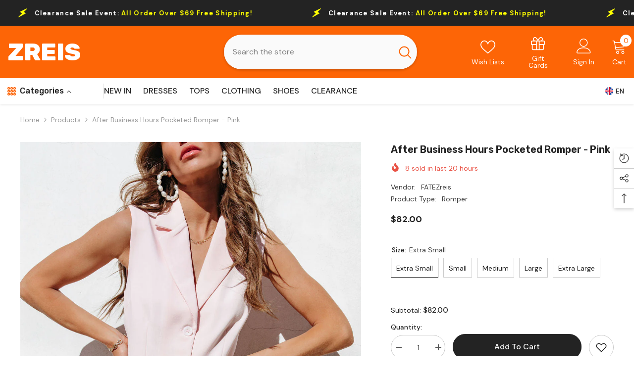

--- FILE ---
content_type: text/html; charset=utf-8
request_url: https://zreis.com/products/after-business-hours-pocketed-romper-pink
body_size: 58543
content:
<!doctype html><html class="no-js" lang="en">
    <head>
        <meta charset="utf-8">
        <meta http-equiv="X-UA-Compatible" content="IE=edge">
        <meta name="viewport" content="width=device-width,initial-scale=1">
        <meta name="theme-color" content="">
        <link rel="canonical" href="https://zreis.com/products/after-business-hours-pocketed-romper-pink" canonical-shop-url="https://zreis.com/"><link rel="shortcut icon" href="//zreis.com/cdn/shop/files/zreis_icon_6edb8178-fc82-42ff-9090-ecb40cd8b72e_32x32.jpg?v=1702902230" type="image/png"><link rel="preconnect" href="https://cdn.shopify.com" crossorigin>
        <title>After Business Hours Pocketed Romper - Pink  &ndash; Zreis</title><meta name="description" content="After Business Hours Pocketed Romper - Pink">

<meta property="og:site_name" content="Zreis">
<meta property="og:url" content="https://zreis.com/products/after-business-hours-pocketed-romper-pink">
<meta property="og:title" content="After Business Hours Pocketed Romper - Pink">
<meta property="og:type" content="product">
<meta property="og:description" content="After Business Hours Pocketed Romper - Pink"><meta property="og:image" content="http://zreis.com/cdn/shop/products/afterbusinesshourspocketedromperpink-110.jpg?v=1702901355">
  <meta property="og:image:secure_url" content="https://zreis.com/cdn/shop/products/afterbusinesshourspocketedromperpink-110.jpg?v=1702901355">
  <meta property="og:image:width" content="1024">
  <meta property="og:image:height" content="1280"><meta property="og:price:amount" content="82.00">
  <meta property="og:price:currency" content="USD"><meta name="twitter:card" content="summary_large_image">
<meta name="twitter:title" content="After Business Hours Pocketed Romper - Pink">
<meta name="twitter:description" content="After Business Hours Pocketed Romper - Pink">

        <script>window.performance && window.performance.mark && window.performance.mark('shopify.content_for_header.start');</script><meta name="google-site-verification" content="t0LerwNyZbP7rflGvc9jgWeOXHhTHdD79_EdIu6G_a4">
<meta id="shopify-digital-wallet" name="shopify-digital-wallet" content="/68012835051/digital_wallets/dialog">
<link rel="alternate" type="application/json+oembed" href="https://zreis.com/products/after-business-hours-pocketed-romper-pink.oembed">
<script async="async" src="/checkouts/internal/preloads.js?locale=en-US"></script>
<script id="shopify-features" type="application/json">{"accessToken":"b326c5f387d4bfa6d43170eec7d5b427","betas":["rich-media-storefront-analytics"],"domain":"zreis.com","predictiveSearch":true,"shopId":68012835051,"locale":"en"}</script>
<script>var Shopify = Shopify || {};
Shopify.shop = "b01def.myshopify.com";
Shopify.locale = "en";
Shopify.currency = {"active":"USD","rate":"1.0"};
Shopify.country = "US";
Shopify.theme = {"name":"ella-6-6-2-theme-source","id":144049832171,"schema_name":"Ella","schema_version":"6.6.2","theme_store_id":null,"role":"main"};
Shopify.theme.handle = "null";
Shopify.theme.style = {"id":null,"handle":null};
Shopify.cdnHost = "zreis.com/cdn";
Shopify.routes = Shopify.routes || {};
Shopify.routes.root = "/";</script>
<script type="module">!function(o){(o.Shopify=o.Shopify||{}).modules=!0}(window);</script>
<script>!function(o){function n(){var o=[];function n(){o.push(Array.prototype.slice.apply(arguments))}return n.q=o,n}var t=o.Shopify=o.Shopify||{};t.loadFeatures=n(),t.autoloadFeatures=n()}(window);</script>
<script id="shop-js-analytics" type="application/json">{"pageType":"product"}</script>
<script defer="defer" async type="module" src="//zreis.com/cdn/shopifycloud/shop-js/modules/v2/client.init-shop-cart-sync_C5BV16lS.en.esm.js"></script>
<script defer="defer" async type="module" src="//zreis.com/cdn/shopifycloud/shop-js/modules/v2/chunk.common_CygWptCX.esm.js"></script>
<script type="module">
  await import("//zreis.com/cdn/shopifycloud/shop-js/modules/v2/client.init-shop-cart-sync_C5BV16lS.en.esm.js");
await import("//zreis.com/cdn/shopifycloud/shop-js/modules/v2/chunk.common_CygWptCX.esm.js");

  window.Shopify.SignInWithShop?.initShopCartSync?.({"fedCMEnabled":true,"windoidEnabled":true});

</script>
<script id="__st">var __st={"a":68012835051,"offset":-21600,"reqid":"0058775a-de4f-41fd-9d7e-7541865c6e75-1768741344","pageurl":"zreis.com\/products\/after-business-hours-pocketed-romper-pink","u":"50b1d4b84dfb","p":"product","rtyp":"product","rid":8206675771627};</script>
<script>window.ShopifyPaypalV4VisibilityTracking = true;</script>
<script id="captcha-bootstrap">!function(){'use strict';const t='contact',e='account',n='new_comment',o=[[t,t],['blogs',n],['comments',n],[t,'customer']],c=[[e,'customer_login'],[e,'guest_login'],[e,'recover_customer_password'],[e,'create_customer']],r=t=>t.map((([t,e])=>`form[action*='/${t}']:not([data-nocaptcha='true']) input[name='form_type'][value='${e}']`)).join(','),a=t=>()=>t?[...document.querySelectorAll(t)].map((t=>t.form)):[];function s(){const t=[...o],e=r(t);return a(e)}const i='password',u='form_key',d=['recaptcha-v3-token','g-recaptcha-response','h-captcha-response',i],f=()=>{try{return window.sessionStorage}catch{return}},m='__shopify_v',_=t=>t.elements[u];function p(t,e,n=!1){try{const o=window.sessionStorage,c=JSON.parse(o.getItem(e)),{data:r}=function(t){const{data:e,action:n}=t;return t[m]||n?{data:e,action:n}:{data:t,action:n}}(c);for(const[e,n]of Object.entries(r))t.elements[e]&&(t.elements[e].value=n);n&&o.removeItem(e)}catch(o){console.error('form repopulation failed',{error:o})}}const l='form_type',E='cptcha';function T(t){t.dataset[E]=!0}const w=window,h=w.document,L='Shopify',v='ce_forms',y='captcha';let A=!1;((t,e)=>{const n=(g='f06e6c50-85a8-45c8-87d0-21a2b65856fe',I='https://cdn.shopify.com/shopifycloud/storefront-forms-hcaptcha/ce_storefront_forms_captcha_hcaptcha.v1.5.2.iife.js',D={infoText:'Protected by hCaptcha',privacyText:'Privacy',termsText:'Terms'},(t,e,n)=>{const o=w[L][v],c=o.bindForm;if(c)return c(t,g,e,D).then(n);var r;o.q.push([[t,g,e,D],n]),r=I,A||(h.body.append(Object.assign(h.createElement('script'),{id:'captcha-provider',async:!0,src:r})),A=!0)});var g,I,D;w[L]=w[L]||{},w[L][v]=w[L][v]||{},w[L][v].q=[],w[L][y]=w[L][y]||{},w[L][y].protect=function(t,e){n(t,void 0,e),T(t)},Object.freeze(w[L][y]),function(t,e,n,w,h,L){const[v,y,A,g]=function(t,e,n){const i=e?o:[],u=t?c:[],d=[...i,...u],f=r(d),m=r(i),_=r(d.filter((([t,e])=>n.includes(e))));return[a(f),a(m),a(_),s()]}(w,h,L),I=t=>{const e=t.target;return e instanceof HTMLFormElement?e:e&&e.form},D=t=>v().includes(t);t.addEventListener('submit',(t=>{const e=I(t);if(!e)return;const n=D(e)&&!e.dataset.hcaptchaBound&&!e.dataset.recaptchaBound,o=_(e),c=g().includes(e)&&(!o||!o.value);(n||c)&&t.preventDefault(),c&&!n&&(function(t){try{if(!f())return;!function(t){const e=f();if(!e)return;const n=_(t);if(!n)return;const o=n.value;o&&e.removeItem(o)}(t);const e=Array.from(Array(32),(()=>Math.random().toString(36)[2])).join('');!function(t,e){_(t)||t.append(Object.assign(document.createElement('input'),{type:'hidden',name:u})),t.elements[u].value=e}(t,e),function(t,e){const n=f();if(!n)return;const o=[...t.querySelectorAll(`input[type='${i}']`)].map((({name:t})=>t)),c=[...d,...o],r={};for(const[a,s]of new FormData(t).entries())c.includes(a)||(r[a]=s);n.setItem(e,JSON.stringify({[m]:1,action:t.action,data:r}))}(t,e)}catch(e){console.error('failed to persist form',e)}}(e),e.submit())}));const S=(t,e)=>{t&&!t.dataset[E]&&(n(t,e.some((e=>e===t))),T(t))};for(const o of['focusin','change'])t.addEventListener(o,(t=>{const e=I(t);D(e)&&S(e,y())}));const B=e.get('form_key'),M=e.get(l),P=B&&M;t.addEventListener('DOMContentLoaded',(()=>{const t=y();if(P)for(const e of t)e.elements[l].value===M&&p(e,B);[...new Set([...A(),...v().filter((t=>'true'===t.dataset.shopifyCaptcha))])].forEach((e=>S(e,t)))}))}(h,new URLSearchParams(w.location.search),n,t,e,['guest_login'])})(!0,!0)}();</script>
<script integrity="sha256-4kQ18oKyAcykRKYeNunJcIwy7WH5gtpwJnB7kiuLZ1E=" data-source-attribution="shopify.loadfeatures" defer="defer" src="//zreis.com/cdn/shopifycloud/storefront/assets/storefront/load_feature-a0a9edcb.js" crossorigin="anonymous"></script>
<script data-source-attribution="shopify.dynamic_checkout.dynamic.init">var Shopify=Shopify||{};Shopify.PaymentButton=Shopify.PaymentButton||{isStorefrontPortableWallets:!0,init:function(){window.Shopify.PaymentButton.init=function(){};var t=document.createElement("script");t.src="https://zreis.com/cdn/shopifycloud/portable-wallets/latest/portable-wallets.en.js",t.type="module",document.head.appendChild(t)}};
</script>
<script data-source-attribution="shopify.dynamic_checkout.buyer_consent">
  function portableWalletsHideBuyerConsent(e){var t=document.getElementById("shopify-buyer-consent"),n=document.getElementById("shopify-subscription-policy-button");t&&n&&(t.classList.add("hidden"),t.setAttribute("aria-hidden","true"),n.removeEventListener("click",e))}function portableWalletsShowBuyerConsent(e){var t=document.getElementById("shopify-buyer-consent"),n=document.getElementById("shopify-subscription-policy-button");t&&n&&(t.classList.remove("hidden"),t.removeAttribute("aria-hidden"),n.addEventListener("click",e))}window.Shopify?.PaymentButton&&(window.Shopify.PaymentButton.hideBuyerConsent=portableWalletsHideBuyerConsent,window.Shopify.PaymentButton.showBuyerConsent=portableWalletsShowBuyerConsent);
</script>
<script>
  function portableWalletsCleanup(e){e&&e.src&&console.error("Failed to load portable wallets script "+e.src);var t=document.querySelectorAll("shopify-accelerated-checkout .shopify-payment-button__skeleton, shopify-accelerated-checkout-cart .wallet-cart-button__skeleton"),e=document.getElementById("shopify-buyer-consent");for(let e=0;e<t.length;e++)t[e].remove();e&&e.remove()}function portableWalletsNotLoadedAsModule(e){e instanceof ErrorEvent&&"string"==typeof e.message&&e.message.includes("import.meta")&&"string"==typeof e.filename&&e.filename.includes("portable-wallets")&&(window.removeEventListener("error",portableWalletsNotLoadedAsModule),window.Shopify.PaymentButton.failedToLoad=e,"loading"===document.readyState?document.addEventListener("DOMContentLoaded",window.Shopify.PaymentButton.init):window.Shopify.PaymentButton.init())}window.addEventListener("error",portableWalletsNotLoadedAsModule);
</script>

<script type="module" src="https://zreis.com/cdn/shopifycloud/portable-wallets/latest/portable-wallets.en.js" onError="portableWalletsCleanup(this)" crossorigin="anonymous"></script>
<script nomodule>
  document.addEventListener("DOMContentLoaded", portableWalletsCleanup);
</script>

<link id="shopify-accelerated-checkout-styles" rel="stylesheet" media="screen" href="https://zreis.com/cdn/shopifycloud/portable-wallets/latest/accelerated-checkout-backwards-compat.css" crossorigin="anonymous">
<style id="shopify-accelerated-checkout-cart">
        #shopify-buyer-consent {
  margin-top: 1em;
  display: inline-block;
  width: 100%;
}

#shopify-buyer-consent.hidden {
  display: none;
}

#shopify-subscription-policy-button {
  background: none;
  border: none;
  padding: 0;
  text-decoration: underline;
  font-size: inherit;
  cursor: pointer;
}

#shopify-subscription-policy-button::before {
  box-shadow: none;
}

      </style>
<script id="sections-script" data-sections="header-navigation-vertical-menu,header-mobile" defer="defer" src="//zreis.com/cdn/shop/t/3/compiled_assets/scripts.js?122"></script>
<script>window.performance && window.performance.mark && window.performance.mark('shopify.content_for_header.end');</script>
        <style>@import url('https://fonts.googleapis.com/css?family=DM+Sans:300,300i,400,400i,500,500i,600,600i,700,700i,800,800i&display=swap');
                @import url('https://fonts.googleapis.com/css?family=Rubik:300,300i,400,400i,500,500i,600,600i,700,700i,800,800i&display=swap');
                    :root {
        --font-family-1: DM Sans;
        --font-family-2: Rubik;

        /* Settings Body */--font-body-family: DM Sans;--font-body-size: 14px;--font-body-weight: 400;--body-line-height: 24px;--body-letter-spacing: 0;

        /* Settings Heading */--font-heading-family: Rubik;--font-heading-size: 20px;--font-heading-weight: 700;--font-heading-style: normal;--heading-line-height: 34px;--heading-letter-spacing: 0;--heading-text-transform: capitalize;--heading-border-height: 1px;

        /* Menu Lv1 */--font-menu-lv1-family: DM Sans;--font-menu-lv1-size: 16px;--font-menu-lv1-weight: 500;--menu-lv1-line-height: 24px;--menu-lv1-letter-spacing: 0;--menu-lv1-text-transform: capitalize;

        /* Menu Lv2 */--font-menu-lv2-family: DM Sans;--font-menu-lv2-size: 14px;--font-menu-lv2-weight: 400;--menu-lv2-line-height: 24px;--menu-lv2-letter-spacing: 0;--menu-lv2-text-transform: capitalize;

        /* Menu Lv3 */--font-menu-lv3-family: DM Sans;--font-menu-lv3-size: 14px;--font-menu-lv3-weight: 400;--menu-lv3-line-height: 24px;--menu-lv3-letter-spacing: 0;--menu-lv3-text-transform: capitalize;

        /* Mega Menu Lv2 */--font-mega-menu-lv2-family: DM Sans;--font-mega-menu-lv2-size: 16px;--font-mega-menu-lv2-weight: 700;--font-mega-menu-lv2-style: normal;--mega-menu-lv2-line-height: 22px;--mega-menu-lv2-letter-spacing: 0;--mega-menu-lv2-text-transform: capitalize;

        /* Mega Menu Lv3 */--font-mega-menu-lv3-family: DM Sans;--font-mega-menu-lv3-size: 14px;--font-mega-menu-lv3-weight: 400;--mega-menu-lv3-line-height: 24px;--mega-menu-lv3-letter-spacing: .02em;--mega-menu-lv3-text-transform: capitalize;

        /* Product Card Title */--product-title-font: DM Sans;--product-title-font-size : 16px;--product-title-font-weight : 400;--product-title-line-height: 24px;--product-title-letter-spacing: 0;--product-title-line-text : 2;--product-title-text-transform : capitalize;--product-title-margin-bottom: 12px;

        /* Product Card Vendor */--product-vendor-font: DM Sans;--product-vendor-font-size : 13px;--product-vendor-font-weight : 500;--product-vendor-font-style : normal;--product-vendor-line-height: 20px;--product-vendor-letter-spacing: 0;--product-vendor-text-transform : uppercase;--product-vendor-margin-bottom: 3px;--product-vendor-margin-top: 0px;

        /* Product Card Price */--product-price-font: Rubik;--product-price-font-size : 16px;--product-price-font-weight : 700;--product-price-line-height: 22px;--product-price-letter-spacing: 0;--product-price-margin-top: 6px;--product-price-margin-bottom: 13px;

        /* Product Card Badge */--badge-font: DM Sans;--badge-font-size : 14px;--badge-font-weight : 400;--badge-text-transform : capitalize;--badge-letter-spacing: 0;--badge-line-height: 20px;--badge-border-radius: 3px;--badge-padding-top: 5px;--badge-padding-bottom: 5px;--badge-padding-left-right: 14px;--badge-postion-top: 0px;--badge-postion-left-right: 0px;

        /* Product Quickview */
        --product-quickview-font-size : 14px; --product-quickview-line-height: 22px; --product-quickview-border-radius: 30px; --product-quickview-padding-top: 3px; --product-quickview-padding-bottom: 3px; --product-quickview-padding-left-right: 13px; --product-quickview-sold-out-product: #e95144;--product-quickview-box-shadow: 0 1px 3px #0003;/* Blog Card Tile */--blog-title-font: DM Sans;--blog-title-font-size : 18px; --blog-title-font-weight : 700; --blog-title-line-height: 36px; --blog-title-letter-spacing: 0; --blog-title-text-transform : capitalize;

        /* Blog Card Info (Date, Author) */--blog-info-font: DM Sans;--blog-info-font-size : 12px; --blog-info-font-weight : 400; --blog-info-line-height: 22px; --blog-info-letter-spacing: 0; --blog-info-text-transform : none;

        /* Button 1 */--btn-1-font-family: DM Sans;--btn-1-font-size: 16px; --btn-1-font-weight: 500; --btn-1-text-transform: capitalize; --btn-1-line-height: 24px; --btn-1-letter-spacing: 0; --btn-1-text-align: center; --btn-1-border-radius: 25px; --btn-1-border-width: 1px; --btn-1-border-style: solid; --btn-1-padding-top: 12px; --btn-1-padding-bottom: 12px; --btn-1-horizontal-length: 0px; --btn-1-vertical-length: 0px; --btn-1-blur-radius: 0px; --btn-1-spread: 0px;
        --btn-1-inset: ;/* Button 2 */--btn-2-font-family: Rubik;--btn-2-font-size: 16px; --btn-2-font-weight: 700; --btn-2-text-transform: uppercase; --btn-2-line-height: 24px; --btn-2-letter-spacing: .05em; --btn-2-text-align: center; --btn-2-border-radius: 0px; --btn-2-border-width: 1px; --btn-2-border-style: solid; --btn-2-padding-top: 20px; --btn-2-padding-bottom: 20px; --btn-2-horizontal-length: 0px; --btn-2-vertical-length: 0px; --btn-2-blur-radius: 0px; --btn-2-spread: 0px;
        --btn-2-inset: ;/* Button 3 */--btn-3-font-family: DM Sans;--btn-3-font-size: 14px; --btn-3-font-weight: 700; --btn-3-text-transform: capitalize; --btn-3-line-height: 24px; --btn-3-letter-spacing: 0; --btn-3-text-align: center; --btn-3-border-radius: 30px; --btn-3-border-width: 1px; --btn-3-border-style: solid; --btn-3-padding-top: 7px; --btn-3-padding-bottom: 7px; --btn-3-horizontal-length: 0px; --btn-3-vertical-length: 0px; --btn-3-blur-radius: 0px; --btn-3-spread: 0px;
        --btn-3-inset: ;/* Footer Heading */--footer-heading-font-family: Rubik;--footer-heading-font-size : 16px; --footer-heading-font-weight : 700; --footer-heading-line-height : 26px; --footer-heading-letter-spacing : ; --footer-heading-text-transform : uppercase;

        /* Footer Link */--footer-link-font-family: DM Sans;--footer-link-font-size : 14px; --footer-link-font-weight : ; --footer-link-line-height : 34px; --footer-link-letter-spacing : 0; --footer-link-text-transform : capitalize;

        /* Page Title */--font-page-title-family: DM Sans;--font-page-title-size: 36px; --font-page-title-weight: 600; --font-page-title-style: normal; --page-title-line-height: 20px; --page-title-letter-spacing: .02em; --page-title-text-transform: capitalize;

        /* Font Product Tab Title */
        --font-tab-type-1: DM Sans; --font-tab-type-2: Rubik;

        /* Text Size */
        --text-size-font-size : 10px; --text-size-font-weight : 400; --text-size-line-height : 22px; --text-size-letter-spacing : 0; --text-size-text-transform : uppercase; --text-size-color : #787878;

        /* Font Weight */
        --font-weight-normal: 400; --font-weight-medium: 500; --font-weight-semibold: 600; --font-weight-bold: 700; --font-weight-bolder: 800; --font-weight-black: 900;

        /* Radio Button */
        --form-label-checkbox-before-bg: #fff; --form-label-checkbox-before-border: #cecece; --form-label-checkbox-before-bg-checked: #000;

        /* Conatiner */
        --body-custom-width-container: 1600px;

        /* Layout Boxed */
        --color-background-layout-boxed: rgba(0,0,0,0);/* Arrow */
        --position-horizontal-slick-arrow: 35px;

        /* General Color*/
        --color-text: #232323; --color-text2: #969696; --color-global: #232323; --color-white: #FFFFFF; --color-grey: #868686; --color-black: #202020; --color-base-text-rgb: 35, 35, 35; --color-base-text2-rgb: 150, 150, 150; --color-background: #ffffff; --color-background-rgb: 255, 255, 255; --color-background-overylay: rgba(255, 255, 255, 0.9); --color-base-accent-text: ; --color-base-accent-1: ; --color-base-accent-2: ; --color-link: #232323; --color-link-hover: #232323; --color-error: #D93333; --color-error-bg: #FCEEEE; --color-success: #5A5A5A; --color-success-bg: #DFF0D8; --color-info: #202020; --color-info-bg: #FFF2DD; --color-link-underline: rgba(35, 35, 35, 0.5); --color-breadcrumb: #999999; --colors-breadcrumb-hover: #232323;--colors-breadcrumb-active: #999999; --border-global: #e6e6e6; --bg-global: #fafafa; --bg-planceholder: #fafafa; --color-warning: #fff; --bg-warning: #e0b252; --color-background-10 : #e9e9e9; --color-background-20 : #d3d3d3; --color-background-30 : #bdbdbd; --color-background-50 : #919191; --color-background-global : #919191;

        /* Arrow Color */
        --arrow-color: #212121; --arrow-background-color: #ffffff; --arrow-border-color: #505050;--arrow-color-hover: #ffffff;--arrow-background-color-hover: #fd6506;--arrow-border-color-hover: #fd6506;--arrow-width: 36px;--arrow-height: 36px;--arrow-size: 55px;--arrow-size-icon: 17px;--arrow-border-radius: 50%;--arrow-border-width: 2px;--arrow-width-half: -18px;

        /* Pagination Color */
        --pagination-item-color: #3c3c3c; --pagination-item-color-active: #3c3c3c; --pagination-item-bg-color: #fff;--pagination-item-bg-color-active: #fff;--pagination-item-border-color: #fff;--pagination-item-border-color-active: #3c3c3c;--pagination-arrow-color: #3c3c3c;--pagination-arrow-color-active: #3c3c3c;--pagination-arrow-bg-color: #fff;--pagination-arrow-bg-color-active: #fff;--pagination-arrow-border-color: #fff;--pagination-arrow-border-color-active: #fff;

        /* Dots Color */
        --dots-color: #cecece;--dots-border-color: #cecece;--dots-color-active: #fd6506;--dots-border-color-active: #fd6506;--dots-style2-background-opacity: #00000020;--dots-width: 10px;--dots-height: 10px;

        /* Button Color */
        --btn-1-color: #ffffff;--btn-1-bg: #0a6cdc;--btn-1-border: #0a6cdc;--btn-1-color-hover: #202020;--btn-1-bg-hover: #ffffff;--btn-1-border-hover: #cccccc;
        --btn-2-color: #202020;--btn-2-bg: #ffffff;--btn-2-border: #cccccc;--btn-2-color-hover: #ffffff;--btn-2-bg-hover: #0a6cdc;--btn-2-border-hover: #0a6cdc;
        --btn-3-color: #FFFFFF;--btn-3-bg: #e9514b;--btn-3-border: #e9514b;--btn-3-color-hover: #ffffff;--btn-3-bg-hover: #e9514b;--btn-3-border-hover: #e9514b;
        --anchor-transition: all ease .3s;--bg-white: #ffffff;--bg-black: #000000;--bg-grey: #808080;--icon: var(--color-text);--text-cart: #3c3c3c;--duration-short: 100ms;--duration-default: 350ms;--duration-long: 500ms;--form-input-bg: #ffffff;--form-input-border: #c7c7c7;--form-input-color: #232323;--form-input-placeholder: #868686;--form-label: #232323;

        --new-badge-color: #0a6cdc;--new-badge-bg: #d2e7ff;--sale-badge-color: #e10600;--sale-badge-bg: #ffd8d7;--sold-out-badge-color: #505050;--sold-out-badge-bg: #e7e7e7;--custom-badge-color: #fd9427;--custom-badge-bg: #feedbd;--bundle-badge-color: #43b200;--bundle-badge-bg: #d7ffd2;
        
        --product-title-color : #000000;--product-title-color-hover : #3385f6;--product-vendor-color : #787878;--product-price-color : #202020;--product-sale-price-color : #e10600;--product-compare-price-color : #505050;--product-countdown-color : #c12e48;--product-countdown-bg-color : #ffffff;

        --product-swatch-border : #cbcbcb;--product-swatch-border-active : #232323;--product-swatch-width : 40px;--product-swatch-height : 40px;--product-swatch-border-radius : 0px;--product-swatch-color-width : 40px;--product-swatch-color-height : 40px;--product-swatch-color-border-radius : 20px;

        --product-wishlist-color : #000000;--product-wishlist-bg : #f5f5f5;--product-wishlist-border : transparent;--product-wishlist-color-added : #000000;--product-wishlist-bg-added : #ffe5e5;--product-wishlist-border-added : transparent;--product-compare-color : #000000;--product-compare-bg : #FFFFFF;--product-compare-color-added : #D12442; --product-compare-bg-added : #FFFFFF; --product-hot-stock-text-color : #d62828; --product-quick-view-color : #0b0335; --product-cart-image-fit : contain; --product-title-variant-font-size: 16px;--product-quick-view-bg : #ffffff;--product-quick-view-bg-above-button: rgba(255, 255, 255, 0.7);--product-quick-view-color-hover : #0b0335;--product-quick-view-bg-hover : #ffffff;--product-action-color : #000000;--product-action-bg : #ffffff;--product-action-border : #000000;--product-action-color-hover : #ffffff;--product-action-bg-hover : #0a6cdc;--product-action-border-hover : #0a6cdc;

        /* Multilevel Category Filter */
        --color-label-multiLevel-categories: #232323;--bg-label-multiLevel-categories: #fff;--color-button-multiLevel-categories: #fff;--bg-button-multiLevel-categories: #ff8b21;--border-button-multiLevel-categories: #ff736b;--hover-color-button-multiLevel-categories: #fff;--hover-bg-button-multiLevel-categories: #ff8b21;--cart-item-bg : #ffffff;--cart-item-border : #e8e8e8;--cart-item-border-width : 1px;--cart-item-border-style : solid;--w-product-swatch-custom: 24px;--h-product-swatch-custom: 24px;--w-product-swatch-custom-mb: 20px;--h-product-swatch-custom-mb: 20px;--font-size-product-swatch-more: 12px;--swatch-border : #cbcbcb;--swatch-border-active : #232323;

        --variant-size: #232323;--variant-size-border: #e7e7e7;--variant-size-bg: #ffffff;--variant-size-hover: #ffffff;--variant-size-border-hover: #232323;--variant-size-bg-hover: #232323;--variant-bg : #ffffff; --variant-color : #232323; --variant-bg-active : #ffffff; --variant-color-active : #232323;

        --fontsize-text-social: 12px;
        --page-content-distance: 64px;--sidebar-content-distance: 40px;--button-transition-ease: cubic-bezier(.25,.46,.45,.94);

        /* Loading Spinner Color */
        --spinner-top-color: #fc0; --spinner-right-color: #4dd4c6; --spinner-bottom-color: #f00; --spinner-left-color: #f6f6f6;

        /* Product Card Marquee */
        --product-marquee-background-color: ;--product-marquee-text-color: #FFFFFF;--product-marquee-text-size: 14px;--product-marquee-text-mobile-size: 14px;--product-marquee-text-weight: 400;--product-marquee-text-transform: none;--product-marquee-text-style: italic;--product-marquee-speed: ; --product-marquee-line-height: calc(var(--product-marquee-text-mobile-size) * 1.5);
    }
</style>
        <link href="//zreis.com/cdn/shop/t/3/assets/base.css?v=158851784076757112611721369914" rel="stylesheet" type="text/css" media="all" />
<link href="//zreis.com/cdn/shop/t/3/assets/fade-up-animation.css?v=148448505227430981271721369917" rel="stylesheet" type="text/css" media="all" />
<link href="//zreis.com/cdn/shop/t/3/assets/animated.css?v=91884483947907798981721369914" rel="stylesheet" type="text/css" media="all" />
<link href="//zreis.com/cdn/shop/t/3/assets/component-card.css?v=118585521889467791381721369915" rel="stylesheet" type="text/css" media="all" />
<link href="//zreis.com/cdn/shop/t/3/assets/component-loading-overlay.css?v=23413779889692260311721369915" rel="stylesheet" type="text/css" media="all" />
<link href="//zreis.com/cdn/shop/t/3/assets/component-loading-banner.css?v=54989585009056051491721369915" rel="stylesheet" type="text/css" media="all" />
<link href="//zreis.com/cdn/shop/t/3/assets/component-quick-cart.css?v=63370866881490003141721369916" rel="stylesheet" type="text/css" media="all" />
<link rel="stylesheet" href="//zreis.com/cdn/shop/t/3/assets/vendor.css?v=164616260963476715651721369918" media="print" onload="this.media='all'">
<noscript><link href="//zreis.com/cdn/shop/t/3/assets/vendor.css?v=164616260963476715651721369918" rel="stylesheet" type="text/css" media="all" /></noscript>


	<link href="//zreis.com/cdn/shop/t/3/assets/component-card-02.css?v=149569541520816267171721369914" rel="stylesheet" type="text/css" media="all" />


<link href="//zreis.com/cdn/shop/t/3/assets/component-predictive-search.css?v=110628222596022886011721369916" rel="stylesheet" type="text/css" media="all" />
<link rel="stylesheet" href="//zreis.com/cdn/shop/t/3/assets/component-newsletter.css?v=111617043413587308161721369916" media="print" onload="this.media='all'">
<link rel="stylesheet" href="//zreis.com/cdn/shop/t/3/assets/component-slider.css?v=37888473738646685221721369916" media="print" onload="this.media='all'">
<link rel="stylesheet" href="//zreis.com/cdn/shop/t/3/assets/component-list-social.css?v=102044711114163579551721369915" media="print" onload="this.media='all'"><noscript><link href="//zreis.com/cdn/shop/t/3/assets/component-newsletter.css?v=111617043413587308161721369916" rel="stylesheet" type="text/css" media="all" /></noscript>
<noscript><link href="//zreis.com/cdn/shop/t/3/assets/component-slider.css?v=37888473738646685221721369916" rel="stylesheet" type="text/css" media="all" /></noscript>
<noscript><link href="//zreis.com/cdn/shop/t/3/assets/component-list-social.css?v=102044711114163579551721369915" rel="stylesheet" type="text/css" media="all" /></noscript>

<style type="text/css">
	.nav-title-mobile {display: none;}.list-menu--disclosure{display: none;position: absolute;min-width: 100%;width: 22rem;background-color: var(--bg-white);box-shadow: 0 1px 4px 0 rgb(0 0 0 / 15%);padding: 5px 0 5px 20px;opacity: 0;visibility: visible;pointer-events: none;transition: opacity var(--duration-default) ease, transform var(--duration-default) ease;}.list-menu--disclosure-2{margin-left: calc(100% - 15px);z-index: 2;top: -5px;}.list-menu--disclosure:focus {outline: none;}.list-menu--disclosure.localization-selector {max-height: 18rem;overflow: auto;width: 10rem;padding: 0.5rem;}.js menu-drawer > details > summary::before, .js menu-drawer > details[open]:not(.menu-opening) > summary::before {content: '';position: absolute;cursor: default;width: 100%;height: calc(100vh - 100%);height: calc(var(--viewport-height, 100vh) - (var(--header-bottom-position, 100%)));top: 100%;left: 0;background: var(--color-foreground-50);opacity: 0;visibility: hidden;z-index: 2;transition: opacity var(--duration-default) ease,visibility var(--duration-default) ease;}menu-drawer > details[open] > summary::before {visibility: visible;opacity: 1;}.menu-drawer {position: absolute;transform: translateX(-100%);visibility: hidden;z-index: 3;left: 0;top: 100%;width: 100%;max-width: calc(100vw - 4rem);padding: 0;border: 0.1rem solid var(--color-background-10);border-left: 0;border-bottom: 0;background-color: var(--bg-white);overflow-x: hidden;}.js .menu-drawer {height: calc(100vh - 100%);height: calc(var(--viewport-height, 100vh) - (var(--header-bottom-position, 100%)));}.js details[open] > .menu-drawer, .js details[open] > .menu-drawer__submenu {transition: transform var(--duration-default) ease, visibility var(--duration-default) ease;}.no-js details[open] > .menu-drawer, .js details[open].menu-opening > .menu-drawer, details[open].menu-opening > .menu-drawer__submenu {transform: translateX(0);visibility: visible;}@media screen and (min-width: 750px) {.menu-drawer {width: 40rem;}.no-js .menu-drawer {height: auto;}}.menu-drawer__inner-container {position: relative;height: 100%;}.menu-drawer__navigation-container {display: grid;grid-template-rows: 1fr auto;align-content: space-between;overflow-y: auto;height: 100%;}.menu-drawer__navigation {padding: 0 0 5.6rem 0;}.menu-drawer__inner-submenu {height: 100%;overflow-x: hidden;overflow-y: auto;}.no-js .menu-drawer__navigation {padding: 0;}.js .menu-drawer__menu li {width: 100%;border-bottom: 1px solid #e6e6e6;overflow: hidden;}.menu-drawer__menu-item{line-height: var(--body-line-height);letter-spacing: var(--body-letter-spacing);padding: 10px 20px 10px 15px;cursor: pointer;display: flex;align-items: center;justify-content: space-between;}.menu-drawer__menu-item .label{display: inline-block;vertical-align: middle;font-size: calc(var(--font-body-size) - 4px);font-weight: var(--font-weight-normal);letter-spacing: var(--body-letter-spacing);height: 20px;line-height: 20px;margin: 0 0 0 10px;padding: 0 5px;text-transform: uppercase;text-align: center;position: relative;}.menu-drawer__menu-item .label:before{content: "";position: absolute;border: 5px solid transparent;top: 50%;left: -9px;transform: translateY(-50%);}.menu-drawer__menu-item > .icon{width: 24px;height: 24px;margin: 0 10px 0 0;}.menu-drawer__menu-item > .symbol {position: absolute;right: 20px;top: 50%;transform: translateY(-50%);display: flex;align-items: center;justify-content: center;font-size: 0;pointer-events: none;}.menu-drawer__menu-item > .symbol .icon{width: 14px;height: 14px;opacity: .6;}.menu-mobile-icon .menu-drawer__menu-item{justify-content: flex-start;}.no-js .menu-drawer .menu-drawer__menu-item > .symbol {display: none;}.js .menu-drawer__submenu {position: absolute;top: 0;width: 100%;bottom: 0;left: 0;background-color: var(--bg-white);z-index: 1;transform: translateX(100%);visibility: hidden;}.js .menu-drawer__submenu .menu-drawer__submenu {overflow-y: auto;}.menu-drawer__close-button {display: block;width: 100%;padding: 10px 15px;background-color: transparent;border: none;background: #f6f8f9;position: relative;}.menu-drawer__close-button .symbol{position: absolute;top: auto;left: 20px;width: auto;height: 22px;z-index: 10;display: flex;align-items: center;justify-content: center;font-size: 0;pointer-events: none;}.menu-drawer__close-button .icon {display: inline-block;vertical-align: middle;width: 18px;height: 18px;transform: rotate(180deg);}.menu-drawer__close-button .text{max-width: calc(100% - 50px);white-space: nowrap;overflow: hidden;text-overflow: ellipsis;display: inline-block;vertical-align: top;width: 100%;margin: 0 auto;}.no-js .menu-drawer__close-button {display: none;}.menu-drawer__utility-links {padding: 2rem;}.menu-drawer__account {display: inline-flex;align-items: center;text-decoration: none;padding: 1.2rem;margin-left: -1.2rem;font-size: 1.4rem;}.menu-drawer__account .icon-account {height: 2rem;width: 2rem;margin-right: 1rem;}.menu-drawer .list-social {justify-content: flex-start;margin-left: -1.25rem;margin-top: 2rem;}.menu-drawer .list-social:empty {display: none;}.menu-drawer .list-social__link {padding: 1.3rem 1.25rem;}

	/* Style General */
	.d-block{display: block}.d-inline-block{display: inline-block}.d-flex{display: flex}.d-none {display: none}.d-grid{display: grid}.ver-alg-mid {vertical-align: middle}.ver-alg-top{vertical-align: top}
	.flex-jc-start{justify-content:flex-start}.flex-jc-end{justify-content:flex-end}.flex-jc-center{justify-content:center}.flex-jc-between{justify-content:space-between}.flex-jc-stretch{justify-content:stretch}.flex-align-start{align-items: flex-start}.flex-align-center{align-items: center}.flex-align-end{align-items: flex-end}.flex-align-stretch{align-items:stretch}.flex-wrap{flex-wrap: wrap}.flex-nowrap{flex-wrap: nowrap}.fd-row{flex-direction:row}.fd-row-reverse{flex-direction:row-reverse}.fd-column{flex-direction:column}.fd-column-reverse{flex-direction:column-reverse}.fg-0{flex-grow:0}.fs-0{flex-shrink:0}.gap-15{gap:15px}.gap-30{gap:30px}.gap-col-30{column-gap:30px}
	.p-relative{position:relative}.p-absolute{position:absolute}.p-static{position:static}.p-fixed{position:fixed;}
	.zi-1{z-index:1}.zi-2{z-index:2}.zi-3{z-index:3}.zi-5{z-index:5}.zi-6{z-index:6}.zi-7{z-index:7}.zi-9{z-index:9}.zi-10{z-index:10}.zi-99{z-index:99} .zi-100{z-index:100} .zi-101{z-index:101}
	.top-0{top:0}.top-100{top:100%}.top-auto{top:auto}.left-0{left:0}.left-auto{left:auto}.right-0{right:0}.right-auto{right:auto}.bottom-0{bottom:0}
	.middle-y{top:50%;transform:translateY(-50%)}.middle-x{left:50%;transform:translateX(-50%)}
	.opacity-0{opacity:0}.opacity-1{opacity:1}
	.o-hidden{overflow:hidden}.o-visible{overflow:visible}.o-unset{overflow:unset}.o-x-hidden{overflow-x:hidden}.o-y-auto{overflow-y:auto;}
	.pt-0{padding-top:0}.pt-2{padding-top:2px}.pt-5{padding-top:5px}.pt-10{padding-top:10px}.pt-10-imp{padding-top:10px !important}.pt-12{padding-top:12px}.pt-16{padding-top:16px}.pt-20{padding-top:20px}.pt-24{padding-top:24px}.pt-30{padding-top:30px}.pt-32{padding-top:32px}.pt-36{padding-top:36px}.pt-48{padding-top:48px}.pb-0{padding-bottom:0}.pb-5{padding-bottom:5px}.pb-10{padding-bottom:10px}.pb-10-imp{padding-bottom:10px !important}.pb-12{padding-bottom:12px}.pb-15{padding-bottom:15px}.pb-16{padding-bottom:16px}.pb-18{padding-bottom:18px}.pb-20{padding-bottom:20px}.pb-24{padding-bottom:24px}.pb-32{padding-bottom:32px}.pb-40{padding-bottom:40px}.pb-48{padding-bottom:48px}.pb-50{padding-bottom:50px}.pb-80{padding-bottom:80px}.pb-84{padding-bottom:84px}.pr-0{padding-right:0}.pr-5{padding-right: 5px}.pr-10{padding-right:10px}.pr-20{padding-right:20px}.pr-24{padding-right:24px}.pr-30{padding-right:30px}.pr-36{padding-right:36px}.pr-80{padding-right:80px}.pl-0{padding-left:0}.pl-12{padding-left:12px}.pl-20{padding-left:20px}.pl-24{padding-left:24px}.pl-36{padding-left:36px}.pl-48{padding-left:48px}.pl-52{padding-left:52px}.pl-80{padding-left:80px}.p-zero{padding:0}
	.m-lr-auto{margin:0 auto}.m-zero{margin:0}.ml-auto{margin-left:auto}.ml-0{margin-left:0}.ml-5{margin-left:5px}.ml-15{margin-left:15px}.ml-20{margin-left:20px}.ml-30{margin-left:30px}.mr-auto{margin-right:auto}.mr-0{margin-right:0}.mr-5{margin-right:5px}.mr-10{margin-right:10px}.mr-20{margin-right:20px}.mr-30{margin-right:30px}.mt-0{margin-top: 0}.mt-10{margin-top: 10px}.mt-15{margin-top: 15px}.mt-20{margin-top: 20px}.mt-25{margin-top: 25px}.mt-30{margin-top: 30px}.mt-40{margin-top: 40px}.mt-45{margin-top: 45px}.mb-0{margin-bottom: 0}.mb-5{margin-bottom: 5px}.mb-10{margin-bottom: 10px}.mb-15{margin-bottom: 15px}.mb-18{margin-bottom: 18px}.mb-20{margin-bottom: 20px}.mb-30{margin-bottom: 30px}
	.h-0{height:0}.h-100{height:100%}.h-100v{height:100vh}.h-auto{height:auto}.mah-100{max-height:100%}.mih-15{min-height: 15px}.mih-none{min-height: unset}.lih-15{line-height: 15px}
	.w-50pc{width:50%}.w-100{width:100%}.w-100v{width:100vw}.maw-100{max-width:100%}.maw-300{max-width:300px}.maw-480{max-width: 480px}.maw-780{max-width: 780px}.w-auto{width:auto}.minw-auto{min-width: auto}.min-w-100{min-width: 100px}
	.float-l{float:left}.float-r{float:right}
	.b-zero{border:none}.br-50p{border-radius:50%}.br-zero{border-radius:0}.br-2{border-radius:2px}.bg-none{background: none}
	.stroke-w-0{stroke-width: 0px}.stroke-w-1h{stroke-width: 0.5px}.stroke-w-1{stroke-width: 1px}.stroke-w-3{stroke-width: 3px}.stroke-w-5{stroke-width: 5px}.stroke-w-7 {stroke-width: 7px}.stroke-w-10 {stroke-width: 10px}.stroke-w-12 {stroke-width: 12px}.stroke-w-15 {stroke-width: 15px}.stroke-w-20 {stroke-width: 20px}.stroke-w-25 {stroke-width: 25px}.stroke-w-30{stroke-width: 30px}.stroke-w-32 {stroke-width: 32px}.stroke-w-40 {stroke-width: 40px}
	.w-21{width: 21px}.w-23{width: 23px}.w-24{width: 24px}.h-22{height: 22px}.h-23{height: 23px}.h-24{height: 24px}.w-h-16{width: 16px;height: 16px}.w-h-17{width: 17px;height: 17px}.w-h-18 {width: 18px;height: 18px}.w-h-19{width: 19px;height: 19px}.w-h-20 {width: 20px;height: 20px}.w-h-21{width: 21px;height: 21px}.w-h-22 {width: 22px;height: 22px}.w-h-23{width: 23px;height: 23px}.w-h-24 {width: 24px;height: 24px}.w-h-25 {width: 25px;height: 25px}.w-h-26 {width: 26px;height: 26px}.w-h-27 {width: 27px;height: 27px}.w-h-28 {width: 28px;height: 28px}.w-h-29 {width: 29px;height: 29px}.w-h-30 {width: 30px;height: 30px}.w-h-31 {width: 31px;height: 31px}.w-h-32 {width: 32px;height: 32px}.w-h-33 {width: 33px;height: 33px}.w-h-34 {width: 34px;height: 34px}.w-h-35 {width: 35px;height: 35px}.w-h-36 {width: 36px;height: 36px}.w-h-37 {width: 37px;height: 37px}
	.txt-d-none{text-decoration:none}.txt-d-underline{text-decoration:underline}.txt-u-o-1{text-underline-offset: 1px}.txt-u-o-2{text-underline-offset: 2px}.txt-u-o-3{text-underline-offset: 3px}.txt-u-o-4{text-underline-offset: 4px}.txt-u-o-5{text-underline-offset: 5px}.txt-u-o-6{text-underline-offset: 6px}.txt-u-o-8{text-underline-offset: 8px}.txt-u-o-12{text-underline-offset: 12px}.txt-t-up{text-transform:uppercase}.txt-t-cap{text-transform:capitalize}
	.ft-0{font-size: 0}.ft-16{font-size: 16px}.ls-0{letter-spacing: 0}.ls-02{letter-spacing: 0.2em}.ls-05{letter-spacing: 0.5em}.ft-i{font-style: italic}
	.button-effect svg{transition: 0.3s}.button-effect:hover svg{transform: rotate(180deg)}
	.icon-effect:hover svg {transform: scale(1.15)}.icon-effect:hover .icon-search-1 {transform: rotate(-90deg) scale(1.15)}
	.link-effect > span:after, .link-effect > .text__icon:after{content: "";position: absolute;bottom: -2px;left: 0;height: 1px;width: 100%;transform: scaleX(0);transition: transform var(--duration-default) ease-out;transform-origin: right}
	.link-effect > .text__icon:after{ bottom: 0 }
	.link-effect > span:hover:after, .link-effect > .text__icon:hover:after{transform: scaleX(1);transform-origin: left}
	@media (min-width: 1025px){
		.pl-lg-80{padding-left:80px}.pr-lg-80{padding-right:80px}
	}
</style>
        <script src="//zreis.com/cdn/shop/t/3/assets/vendor.js?v=37601539231953232631721369918" type="text/javascript"></script>
<script src="//zreis.com/cdn/shop/t/3/assets/global.js?v=114736308824452723061721369917" type="text/javascript"></script>
<script src="//zreis.com/cdn/shop/t/3/assets/lazysizes.min.js?v=122719776364282065531721369917" type="text/javascript"></script>
<!-- <script src="//zreis.com/cdn/shop/t/3/assets/menu.js?v=49849284315874639661721369917" type="text/javascript"></script> --><script src="//zreis.com/cdn/shop/t/3/assets/predictive-search.js?v=16579742612086828001721369917" defer="defer"></script><script src="//zreis.com/cdn/shop/t/3/assets/animations.js?v=158770008500952988021721369914" defer="defer"></script>

<script>
    window.lazySizesConfig = window.lazySizesConfig || {};
    lazySizesConfig.loadMode = 1;
    window.lazySizesConfig.init = false;
    lazySizes.init();

    window.rtl_slick = false;
    window.mobile_menu = 'default';
    
        window.money_format = '${{amount}}';
    
    window.shop_currency = 'USD';
    window.currencySymbol ="$";
    window.show_multiple_currencies = false;
    window.routes = {
        root: '',
        cart: '/cart',
        cart_add_url: '/cart/add',
        cart_change_url: '/cart/change',
        cart_update_url: '/cart/update',
        collection_all: '/collections/all',
        predictive_search_url: '/search/suggest',
        search_url: '/search'
    }; 
    window.button_load_more = {
        default: `Show more`,
        loading: `Loading...`,
        view_all: `View All Collection`,
        no_more: `No More Product`,
        no_more_collection: `No More Collection`
    };
    window.after_add_to_cart = {
        type: 'quick_cart',
        message: `is added to your shopping cart.`,
        message_2: `Product added to cart successfully`
    };
    window.variant_image_group_quick_view = false;
    window.quick_view = {
        show: true,
        show_mb: true
    };
    window.quick_shop = {
        show: true,
        see_details: `View Full Details`,
    };
    window.quick_cart = {
        show: true
    };
    window.cartStrings = {
        error: `There was an error while updating your cart. Please try again.`,
        quantityError: `You can only add [quantity] of this item to your cart.`,
        addProductOutQuantity: `You can only add [maxQuantity] of this product to your cart`,
        addProductOutQuantity2: `The quantity of this product is insufficient.`,
        cartErrorMessage: `Translation missing: en.sections.cart.cart_quantity_error_prefix`,
        soldoutText: `sold out`,
        alreadyText: `all`,
        items: `items`,
        item: `item`,
    };
    window.variantStrings = {
        addToCart: `Add to cart`,
        addingToCart: `Adding to cart...`,
        addedToCart: `Added to cart`,
        submit: `Submit`,
        soldOut: `Sold out`,
        unavailable: `Unavailable`,
        soldOut_message: `This variant is sold out!`,
        unavailable_message: `This variant is unavailable!`,
        addToCart_message: `You must select at least one products to add!`,
        select: `Select Options`,
        preOrder: `Pre-Order`,
        add: `Add`,
        unavailable_with_option: `[value] (Unavailable)`,
        hide_variants_unavailable: false
    };
    window.inventory_text = {
        hotStock: `Hurry up! only [inventory] left`,
        hotStock2: `Please hurry! Only [inventory] left in stock`,
        warningQuantity: `Maximum quantity: [inventory]`,
        inStock: `In Stock`,
        outOfStock: `Out Of Stock`,
        manyInStock: `Many In Stock`,
        show_options: `Show Variants`,
        hide_options: `Hide Variants`,
        adding : `Adding`,
        thank_you : `Thank You`,
        add_more : `Add More`,
        cart_feedback : `Added`
    };
    
    
        window.notify_me = {
            show: true,
            mail: `example@domain.com`,
            subject: `Out Of Stock Notification from Halothemes Store`,
            label: `Shopify`,
            success: `Thanks! We&#39;ve received your request and will respond shortly when this product / variant becomes available!`,
            error: `Please use a valid email address, such as john@example.com.`,
            button: `Notify me`
        };
    
    
    window.compare = {
        show: false,
        add: `Add To Compare`,
        added: `Added To Compare`,
        message: `You must select at least two products to compare!`
    };
    window.wishlist = {
        show: true,
        add: `Add to wishlist`,
        added: `Added to wishlist`,
        empty: `No product is added to your wishlist`,
        continue_shopping: `Continue Shopping`
    };
    window.pagination = {
        style: 2,
        next: `Next`,
        prev: `Prev`
    }
    window.countdown = {
        text: `Limited-Time Offers, End in:`,
        day: `D`,
        hour: `H`,
        min: `M`,
        sec: `S`,
        day_2: `Days`,
        hour_2: `Hours`,
        min_2: `Mins`,
        sec_2: `Secs`,
        days: `Days`,
        hours: `Hours`,
        mins: `Mins`,
        secs: `Secs`,
        d: `d`,
        h: `h`,
        m: `m`,
        s: `s`
    };
    window.customer_view = {
        text: `[number] customers are viewing this product`
    };

    
        window.arrows = {
            icon_next: `<button type="button" class="slick-next" aria-label="Next" role="button"><svg role="img" xmlns="http://www.w3.org/2000/svg" viewBox="0 0 24 24"><path d="M 7.75 1.34375 L 6.25 2.65625 L 14.65625 12 L 6.25 21.34375 L 7.75 22.65625 L 16.75 12.65625 L 17.34375 12 L 16.75 11.34375 Z"></path></svg></button>`,
            icon_prev: `<button type="button" class="slick-prev" aria-label="Previous" role="button"><svg role="img" xmlns="http://www.w3.org/2000/svg" viewBox="0 0 24 24"><path d="M 7.75 1.34375 L 6.25 2.65625 L 14.65625 12 L 6.25 21.34375 L 7.75 22.65625 L 16.75 12.65625 L 17.34375 12 L 16.75 11.34375 Z"></path></svg></button>`
        }
    

    window.dynamic_browser_title = {
        show: true,
        text: ''
    };
    
    window.show_more_btn_text = {
        show_more: `Show More`,
        show_less: `Show Less`,
        show_all: `Show All`,
    };

    function getCookie(cname) {
        let name = cname + "=";
        let decodedCookie = decodeURIComponent(document.cookie);
        let ca = decodedCookie.split(';');
        for(let i = 0; i <ca.length; i++) {
          let c = ca[i];
          while (c.charAt(0) == ' ') {
            c = c.substring(1);
          }
          if (c.indexOf(name) == 0) {
            return c.substring(name.length, c.length);
          }
        }
        return "";
    }
    
    const cookieAnnouncemenClosed = getCookie('announcement');
    window.announcementClosed = cookieAnnouncemenClosed === 'closed'
</script>

        <script>document.documentElement.className = document.documentElement.className.replace('no-js', 'js');</script><meta name="p:domain_verify" content="9b52d965f6cd924eb37c9313fe75ae48"/>
    <link href="https://monorail-edge.shopifysvc.com" rel="dns-prefetch">
<script>(function(){if ("sendBeacon" in navigator && "performance" in window) {try {var session_token_from_headers = performance.getEntriesByType('navigation')[0].serverTiming.find(x => x.name == '_s').description;} catch {var session_token_from_headers = undefined;}var session_cookie_matches = document.cookie.match(/_shopify_s=([^;]*)/);var session_token_from_cookie = session_cookie_matches && session_cookie_matches.length === 2 ? session_cookie_matches[1] : "";var session_token = session_token_from_headers || session_token_from_cookie || "";function handle_abandonment_event(e) {var entries = performance.getEntries().filter(function(entry) {return /monorail-edge.shopifysvc.com/.test(entry.name);});if (!window.abandonment_tracked && entries.length === 0) {window.abandonment_tracked = true;var currentMs = Date.now();var navigation_start = performance.timing.navigationStart;var payload = {shop_id: 68012835051,url: window.location.href,navigation_start,duration: currentMs - navigation_start,session_token,page_type: "product"};window.navigator.sendBeacon("https://monorail-edge.shopifysvc.com/v1/produce", JSON.stringify({schema_id: "online_store_buyer_site_abandonment/1.1",payload: payload,metadata: {event_created_at_ms: currentMs,event_sent_at_ms: currentMs}}));}}window.addEventListener('pagehide', handle_abandonment_event);}}());</script>
<script id="web-pixels-manager-setup">(function e(e,d,r,n,o){if(void 0===o&&(o={}),!Boolean(null===(a=null===(i=window.Shopify)||void 0===i?void 0:i.analytics)||void 0===a?void 0:a.replayQueue)){var i,a;window.Shopify=window.Shopify||{};var t=window.Shopify;t.analytics=t.analytics||{};var s=t.analytics;s.replayQueue=[],s.publish=function(e,d,r){return s.replayQueue.push([e,d,r]),!0};try{self.performance.mark("wpm:start")}catch(e){}var l=function(){var e={modern:/Edge?\/(1{2}[4-9]|1[2-9]\d|[2-9]\d{2}|\d{4,})\.\d+(\.\d+|)|Firefox\/(1{2}[4-9]|1[2-9]\d|[2-9]\d{2}|\d{4,})\.\d+(\.\d+|)|Chrom(ium|e)\/(9{2}|\d{3,})\.\d+(\.\d+|)|(Maci|X1{2}).+ Version\/(15\.\d+|(1[6-9]|[2-9]\d|\d{3,})\.\d+)([,.]\d+|)( \(\w+\)|)( Mobile\/\w+|) Safari\/|Chrome.+OPR\/(9{2}|\d{3,})\.\d+\.\d+|(CPU[ +]OS|iPhone[ +]OS|CPU[ +]iPhone|CPU IPhone OS|CPU iPad OS)[ +]+(15[._]\d+|(1[6-9]|[2-9]\d|\d{3,})[._]\d+)([._]\d+|)|Android:?[ /-](13[3-9]|1[4-9]\d|[2-9]\d{2}|\d{4,})(\.\d+|)(\.\d+|)|Android.+Firefox\/(13[5-9]|1[4-9]\d|[2-9]\d{2}|\d{4,})\.\d+(\.\d+|)|Android.+Chrom(ium|e)\/(13[3-9]|1[4-9]\d|[2-9]\d{2}|\d{4,})\.\d+(\.\d+|)|SamsungBrowser\/([2-9]\d|\d{3,})\.\d+/,legacy:/Edge?\/(1[6-9]|[2-9]\d|\d{3,})\.\d+(\.\d+|)|Firefox\/(5[4-9]|[6-9]\d|\d{3,})\.\d+(\.\d+|)|Chrom(ium|e)\/(5[1-9]|[6-9]\d|\d{3,})\.\d+(\.\d+|)([\d.]+$|.*Safari\/(?![\d.]+ Edge\/[\d.]+$))|(Maci|X1{2}).+ Version\/(10\.\d+|(1[1-9]|[2-9]\d|\d{3,})\.\d+)([,.]\d+|)( \(\w+\)|)( Mobile\/\w+|) Safari\/|Chrome.+OPR\/(3[89]|[4-9]\d|\d{3,})\.\d+\.\d+|(CPU[ +]OS|iPhone[ +]OS|CPU[ +]iPhone|CPU IPhone OS|CPU iPad OS)[ +]+(10[._]\d+|(1[1-9]|[2-9]\d|\d{3,})[._]\d+)([._]\d+|)|Android:?[ /-](13[3-9]|1[4-9]\d|[2-9]\d{2}|\d{4,})(\.\d+|)(\.\d+|)|Mobile Safari.+OPR\/([89]\d|\d{3,})\.\d+\.\d+|Android.+Firefox\/(13[5-9]|1[4-9]\d|[2-9]\d{2}|\d{4,})\.\d+(\.\d+|)|Android.+Chrom(ium|e)\/(13[3-9]|1[4-9]\d|[2-9]\d{2}|\d{4,})\.\d+(\.\d+|)|Android.+(UC? ?Browser|UCWEB|U3)[ /]?(15\.([5-9]|\d{2,})|(1[6-9]|[2-9]\d|\d{3,})\.\d+)\.\d+|SamsungBrowser\/(5\.\d+|([6-9]|\d{2,})\.\d+)|Android.+MQ{2}Browser\/(14(\.(9|\d{2,})|)|(1[5-9]|[2-9]\d|\d{3,})(\.\d+|))(\.\d+|)|K[Aa][Ii]OS\/(3\.\d+|([4-9]|\d{2,})\.\d+)(\.\d+|)/},d=e.modern,r=e.legacy,n=navigator.userAgent;return n.match(d)?"modern":n.match(r)?"legacy":"unknown"}(),u="modern"===l?"modern":"legacy",c=(null!=n?n:{modern:"",legacy:""})[u],f=function(e){return[e.baseUrl,"/wpm","/b",e.hashVersion,"modern"===e.buildTarget?"m":"l",".js"].join("")}({baseUrl:d,hashVersion:r,buildTarget:u}),m=function(e){var d=e.version,r=e.bundleTarget,n=e.surface,o=e.pageUrl,i=e.monorailEndpoint;return{emit:function(e){var a=e.status,t=e.errorMsg,s=(new Date).getTime(),l=JSON.stringify({metadata:{event_sent_at_ms:s},events:[{schema_id:"web_pixels_manager_load/3.1",payload:{version:d,bundle_target:r,page_url:o,status:a,surface:n,error_msg:t},metadata:{event_created_at_ms:s}}]});if(!i)return console&&console.warn&&console.warn("[Web Pixels Manager] No Monorail endpoint provided, skipping logging."),!1;try{return self.navigator.sendBeacon.bind(self.navigator)(i,l)}catch(e){}var u=new XMLHttpRequest;try{return u.open("POST",i,!0),u.setRequestHeader("Content-Type","text/plain"),u.send(l),!0}catch(e){return console&&console.warn&&console.warn("[Web Pixels Manager] Got an unhandled error while logging to Monorail."),!1}}}}({version:r,bundleTarget:l,surface:e.surface,pageUrl:self.location.href,monorailEndpoint:e.monorailEndpoint});try{o.browserTarget=l,function(e){var d=e.src,r=e.async,n=void 0===r||r,o=e.onload,i=e.onerror,a=e.sri,t=e.scriptDataAttributes,s=void 0===t?{}:t,l=document.createElement("script"),u=document.querySelector("head"),c=document.querySelector("body");if(l.async=n,l.src=d,a&&(l.integrity=a,l.crossOrigin="anonymous"),s)for(var f in s)if(Object.prototype.hasOwnProperty.call(s,f))try{l.dataset[f]=s[f]}catch(e){}if(o&&l.addEventListener("load",o),i&&l.addEventListener("error",i),u)u.appendChild(l);else{if(!c)throw new Error("Did not find a head or body element to append the script");c.appendChild(l)}}({src:f,async:!0,onload:function(){if(!function(){var e,d;return Boolean(null===(d=null===(e=window.Shopify)||void 0===e?void 0:e.analytics)||void 0===d?void 0:d.initialized)}()){var d=window.webPixelsManager.init(e)||void 0;if(d){var r=window.Shopify.analytics;r.replayQueue.forEach((function(e){var r=e[0],n=e[1],o=e[2];d.publishCustomEvent(r,n,o)})),r.replayQueue=[],r.publish=d.publishCustomEvent,r.visitor=d.visitor,r.initialized=!0}}},onerror:function(){return m.emit({status:"failed",errorMsg:"".concat(f," has failed to load")})},sri:function(e){var d=/^sha384-[A-Za-z0-9+/=]+$/;return"string"==typeof e&&d.test(e)}(c)?c:"",scriptDataAttributes:o}),m.emit({status:"loading"})}catch(e){m.emit({status:"failed",errorMsg:(null==e?void 0:e.message)||"Unknown error"})}}})({shopId: 68012835051,storefrontBaseUrl: "https://zreis.com",extensionsBaseUrl: "https://extensions.shopifycdn.com/cdn/shopifycloud/web-pixels-manager",monorailEndpoint: "https://monorail-edge.shopifysvc.com/unstable/produce_batch",surface: "storefront-renderer",enabledBetaFlags: ["2dca8a86"],webPixelsConfigList: [{"id":"539721963","configuration":"{\"config\":\"{\\\"pixel_id\\\":\\\"GT-P85K56F\\\",\\\"target_country\\\":\\\"US\\\",\\\"gtag_events\\\":[{\\\"type\\\":\\\"purchase\\\",\\\"action_label\\\":\\\"MC-5MSBYKRP2G\\\"},{\\\"type\\\":\\\"page_view\\\",\\\"action_label\\\":\\\"MC-5MSBYKRP2G\\\"},{\\\"type\\\":\\\"view_item\\\",\\\"action_label\\\":\\\"MC-5MSBYKRP2G\\\"}],\\\"enable_monitoring_mode\\\":false}\"}","eventPayloadVersion":"v1","runtimeContext":"OPEN","scriptVersion":"b2a88bafab3e21179ed38636efcd8a93","type":"APP","apiClientId":1780363,"privacyPurposes":[],"dataSharingAdjustments":{"protectedCustomerApprovalScopes":["read_customer_address","read_customer_email","read_customer_name","read_customer_personal_data","read_customer_phone"]}},{"id":"291471595","configuration":"{\"tagID\":\"2612983510690\"}","eventPayloadVersion":"v1","runtimeContext":"STRICT","scriptVersion":"18031546ee651571ed29edbe71a3550b","type":"APP","apiClientId":3009811,"privacyPurposes":["ANALYTICS","MARKETING","SALE_OF_DATA"],"dataSharingAdjustments":{"protectedCustomerApprovalScopes":["read_customer_address","read_customer_email","read_customer_name","read_customer_personal_data","read_customer_phone"]}},{"id":"shopify-app-pixel","configuration":"{}","eventPayloadVersion":"v1","runtimeContext":"STRICT","scriptVersion":"0450","apiClientId":"shopify-pixel","type":"APP","privacyPurposes":["ANALYTICS","MARKETING"]},{"id":"shopify-custom-pixel","eventPayloadVersion":"v1","runtimeContext":"LAX","scriptVersion":"0450","apiClientId":"shopify-pixel","type":"CUSTOM","privacyPurposes":["ANALYTICS","MARKETING"]}],isMerchantRequest: false,initData: {"shop":{"name":"Zreis","paymentSettings":{"currencyCode":"USD"},"myshopifyDomain":"b01def.myshopify.com","countryCode":"US","storefrontUrl":"https:\/\/zreis.com"},"customer":null,"cart":null,"checkout":null,"productVariants":[{"price":{"amount":82.0,"currencyCode":"USD"},"product":{"title":"After Business Hours Pocketed Romper - Pink","vendor":"FATEZreis","id":"8206675771627","untranslatedTitle":"After Business Hours Pocketed Romper - Pink","url":"\/products\/after-business-hours-pocketed-romper-pink","type":"Romper"},"id":"44431249080555","image":{"src":"\/\/zreis.com\/cdn\/shop\/products\/afterbusinesshourspocketedromperpink-110.jpg?v=1702901355"},"sku":"FR8367VC-BLUSH-1","title":"Extra Small","untranslatedTitle":"Extra Small"},{"price":{"amount":82.0,"currencyCode":"USD"},"product":{"title":"After Business Hours Pocketed Romper - Pink","vendor":"FATEZreis","id":"8206675771627","untranslatedTitle":"After Business Hours Pocketed Romper - Pink","url":"\/products\/after-business-hours-pocketed-romper-pink","type":"Romper"},"id":"44431249113323","image":{"src":"\/\/zreis.com\/cdn\/shop\/products\/afterbusinesshourspocketedromperpink-110.jpg?v=1702901355"},"sku":"FR8367VC-BLUSH-2","title":"Small","untranslatedTitle":"Small"},{"price":{"amount":82.0,"currencyCode":"USD"},"product":{"title":"After Business Hours Pocketed Romper - Pink","vendor":"FATEZreis","id":"8206675771627","untranslatedTitle":"After Business Hours Pocketed Romper - Pink","url":"\/products\/after-business-hours-pocketed-romper-pink","type":"Romper"},"id":"44431249146091","image":{"src":"\/\/zreis.com\/cdn\/shop\/products\/afterbusinesshourspocketedromperpink-110.jpg?v=1702901355"},"sku":"FR8367VC-BLUSH-3","title":"Medium","untranslatedTitle":"Medium"},{"price":{"amount":82.0,"currencyCode":"USD"},"product":{"title":"After Business Hours Pocketed Romper - Pink","vendor":"FATEZreis","id":"8206675771627","untranslatedTitle":"After Business Hours Pocketed Romper - Pink","url":"\/products\/after-business-hours-pocketed-romper-pink","type":"Romper"},"id":"44431249178859","image":{"src":"\/\/zreis.com\/cdn\/shop\/products\/afterbusinesshourspocketedromperpink-110.jpg?v=1702901355"},"sku":"FR8367VC-BLUSH-4","title":"Large","untranslatedTitle":"Large"},{"price":{"amount":82.0,"currencyCode":"USD"},"product":{"title":"After Business Hours Pocketed Romper - Pink","vendor":"FATEZreis","id":"8206675771627","untranslatedTitle":"After Business Hours Pocketed Romper - Pink","url":"\/products\/after-business-hours-pocketed-romper-pink","type":"Romper"},"id":"44431249211627","image":{"src":"\/\/zreis.com\/cdn\/shop\/products\/afterbusinesshourspocketedromperpink-110.jpg?v=1702901355"},"sku":"FR8367VC-BLUSH-5","title":"Extra Large","untranslatedTitle":"Extra Large"}],"purchasingCompany":null},},"https://zreis.com/cdn","fcfee988w5aeb613cpc8e4bc33m6693e112",{"modern":"","legacy":""},{"shopId":"68012835051","storefrontBaseUrl":"https:\/\/zreis.com","extensionBaseUrl":"https:\/\/extensions.shopifycdn.com\/cdn\/shopifycloud\/web-pixels-manager","surface":"storefront-renderer","enabledBetaFlags":"[\"2dca8a86\"]","isMerchantRequest":"false","hashVersion":"fcfee988w5aeb613cpc8e4bc33m6693e112","publish":"custom","events":"[[\"page_viewed\",{}],[\"product_viewed\",{\"productVariant\":{\"price\":{\"amount\":82.0,\"currencyCode\":\"USD\"},\"product\":{\"title\":\"After Business Hours Pocketed Romper - Pink\",\"vendor\":\"FATEZreis\",\"id\":\"8206675771627\",\"untranslatedTitle\":\"After Business Hours Pocketed Romper - Pink\",\"url\":\"\/products\/after-business-hours-pocketed-romper-pink\",\"type\":\"Romper\"},\"id\":\"44431249080555\",\"image\":{\"src\":\"\/\/zreis.com\/cdn\/shop\/products\/afterbusinesshourspocketedromperpink-110.jpg?v=1702901355\"},\"sku\":\"FR8367VC-BLUSH-1\",\"title\":\"Extra Small\",\"untranslatedTitle\":\"Extra Small\"}}]]"});</script><script>
  window.ShopifyAnalytics = window.ShopifyAnalytics || {};
  window.ShopifyAnalytics.meta = window.ShopifyAnalytics.meta || {};
  window.ShopifyAnalytics.meta.currency = 'USD';
  var meta = {"product":{"id":8206675771627,"gid":"gid:\/\/shopify\/Product\/8206675771627","vendor":"FATEZreis","type":"Romper","handle":"after-business-hours-pocketed-romper-pink","variants":[{"id":44431249080555,"price":8200,"name":"After Business Hours Pocketed Romper - Pink - Extra Small","public_title":"Extra Small","sku":"FR8367VC-BLUSH-1"},{"id":44431249113323,"price":8200,"name":"After Business Hours Pocketed Romper - Pink - Small","public_title":"Small","sku":"FR8367VC-BLUSH-2"},{"id":44431249146091,"price":8200,"name":"After Business Hours Pocketed Romper - Pink - Medium","public_title":"Medium","sku":"FR8367VC-BLUSH-3"},{"id":44431249178859,"price":8200,"name":"After Business Hours Pocketed Romper - Pink - Large","public_title":"Large","sku":"FR8367VC-BLUSH-4"},{"id":44431249211627,"price":8200,"name":"After Business Hours Pocketed Romper - Pink - Extra Large","public_title":"Extra Large","sku":"FR8367VC-BLUSH-5"}],"remote":false},"page":{"pageType":"product","resourceType":"product","resourceId":8206675771627,"requestId":"0058775a-de4f-41fd-9d7e-7541865c6e75-1768741344"}};
  for (var attr in meta) {
    window.ShopifyAnalytics.meta[attr] = meta[attr];
  }
</script>
<script class="analytics">
  (function () {
    var customDocumentWrite = function(content) {
      var jquery = null;

      if (window.jQuery) {
        jquery = window.jQuery;
      } else if (window.Checkout && window.Checkout.$) {
        jquery = window.Checkout.$;
      }

      if (jquery) {
        jquery('body').append(content);
      }
    };

    var hasLoggedConversion = function(token) {
      if (token) {
        return document.cookie.indexOf('loggedConversion=' + token) !== -1;
      }
      return false;
    }

    var setCookieIfConversion = function(token) {
      if (token) {
        var twoMonthsFromNow = new Date(Date.now());
        twoMonthsFromNow.setMonth(twoMonthsFromNow.getMonth() + 2);

        document.cookie = 'loggedConversion=' + token + '; expires=' + twoMonthsFromNow;
      }
    }

    var trekkie = window.ShopifyAnalytics.lib = window.trekkie = window.trekkie || [];
    if (trekkie.integrations) {
      return;
    }
    trekkie.methods = [
      'identify',
      'page',
      'ready',
      'track',
      'trackForm',
      'trackLink'
    ];
    trekkie.factory = function(method) {
      return function() {
        var args = Array.prototype.slice.call(arguments);
        args.unshift(method);
        trekkie.push(args);
        return trekkie;
      };
    };
    for (var i = 0; i < trekkie.methods.length; i++) {
      var key = trekkie.methods[i];
      trekkie[key] = trekkie.factory(key);
    }
    trekkie.load = function(config) {
      trekkie.config = config || {};
      trekkie.config.initialDocumentCookie = document.cookie;
      var first = document.getElementsByTagName('script')[0];
      var script = document.createElement('script');
      script.type = 'text/javascript';
      script.onerror = function(e) {
        var scriptFallback = document.createElement('script');
        scriptFallback.type = 'text/javascript';
        scriptFallback.onerror = function(error) {
                var Monorail = {
      produce: function produce(monorailDomain, schemaId, payload) {
        var currentMs = new Date().getTime();
        var event = {
          schema_id: schemaId,
          payload: payload,
          metadata: {
            event_created_at_ms: currentMs,
            event_sent_at_ms: currentMs
          }
        };
        return Monorail.sendRequest("https://" + monorailDomain + "/v1/produce", JSON.stringify(event));
      },
      sendRequest: function sendRequest(endpointUrl, payload) {
        // Try the sendBeacon API
        if (window && window.navigator && typeof window.navigator.sendBeacon === 'function' && typeof window.Blob === 'function' && !Monorail.isIos12()) {
          var blobData = new window.Blob([payload], {
            type: 'text/plain'
          });

          if (window.navigator.sendBeacon(endpointUrl, blobData)) {
            return true;
          } // sendBeacon was not successful

        } // XHR beacon

        var xhr = new XMLHttpRequest();

        try {
          xhr.open('POST', endpointUrl);
          xhr.setRequestHeader('Content-Type', 'text/plain');
          xhr.send(payload);
        } catch (e) {
          console.log(e);
        }

        return false;
      },
      isIos12: function isIos12() {
        return window.navigator.userAgent.lastIndexOf('iPhone; CPU iPhone OS 12_') !== -1 || window.navigator.userAgent.lastIndexOf('iPad; CPU OS 12_') !== -1;
      }
    };
    Monorail.produce('monorail-edge.shopifysvc.com',
      'trekkie_storefront_load_errors/1.1',
      {shop_id: 68012835051,
      theme_id: 144049832171,
      app_name: "storefront",
      context_url: window.location.href,
      source_url: "//zreis.com/cdn/s/trekkie.storefront.cd680fe47e6c39ca5d5df5f0a32d569bc48c0f27.min.js"});

        };
        scriptFallback.async = true;
        scriptFallback.src = '//zreis.com/cdn/s/trekkie.storefront.cd680fe47e6c39ca5d5df5f0a32d569bc48c0f27.min.js';
        first.parentNode.insertBefore(scriptFallback, first);
      };
      script.async = true;
      script.src = '//zreis.com/cdn/s/trekkie.storefront.cd680fe47e6c39ca5d5df5f0a32d569bc48c0f27.min.js';
      first.parentNode.insertBefore(script, first);
    };
    trekkie.load(
      {"Trekkie":{"appName":"storefront","development":false,"defaultAttributes":{"shopId":68012835051,"isMerchantRequest":null,"themeId":144049832171,"themeCityHash":"15562456561887662949","contentLanguage":"en","currency":"USD","eventMetadataId":"ba1531a1-81fe-4eb6-b934-37e21da99afe"},"isServerSideCookieWritingEnabled":true,"monorailRegion":"shop_domain","enabledBetaFlags":["65f19447"]},"Session Attribution":{},"S2S":{"facebookCapiEnabled":false,"source":"trekkie-storefront-renderer","apiClientId":580111}}
    );

    var loaded = false;
    trekkie.ready(function() {
      if (loaded) return;
      loaded = true;

      window.ShopifyAnalytics.lib = window.trekkie;

      var originalDocumentWrite = document.write;
      document.write = customDocumentWrite;
      try { window.ShopifyAnalytics.merchantGoogleAnalytics.call(this); } catch(error) {};
      document.write = originalDocumentWrite;

      window.ShopifyAnalytics.lib.page(null,{"pageType":"product","resourceType":"product","resourceId":8206675771627,"requestId":"0058775a-de4f-41fd-9d7e-7541865c6e75-1768741344","shopifyEmitted":true});

      var match = window.location.pathname.match(/checkouts\/(.+)\/(thank_you|post_purchase)/)
      var token = match? match[1]: undefined;
      if (!hasLoggedConversion(token)) {
        setCookieIfConversion(token);
        window.ShopifyAnalytics.lib.track("Viewed Product",{"currency":"USD","variantId":44431249080555,"productId":8206675771627,"productGid":"gid:\/\/shopify\/Product\/8206675771627","name":"After Business Hours Pocketed Romper - Pink - Extra Small","price":"82.00","sku":"FR8367VC-BLUSH-1","brand":"FATEZreis","variant":"Extra Small","category":"Romper","nonInteraction":true,"remote":false},undefined,undefined,{"shopifyEmitted":true});
      window.ShopifyAnalytics.lib.track("monorail:\/\/trekkie_storefront_viewed_product\/1.1",{"currency":"USD","variantId":44431249080555,"productId":8206675771627,"productGid":"gid:\/\/shopify\/Product\/8206675771627","name":"After Business Hours Pocketed Romper - Pink - Extra Small","price":"82.00","sku":"FR8367VC-BLUSH-1","brand":"FATEZreis","variant":"Extra Small","category":"Romper","nonInteraction":true,"remote":false,"referer":"https:\/\/zreis.com\/products\/after-business-hours-pocketed-romper-pink"});
      }
    });


        var eventsListenerScript = document.createElement('script');
        eventsListenerScript.async = true;
        eventsListenerScript.src = "//zreis.com/cdn/shopifycloud/storefront/assets/shop_events_listener-3da45d37.js";
        document.getElementsByTagName('head')[0].appendChild(eventsListenerScript);

})();</script>
<script
  defer
  src="https://zreis.com/cdn/shopifycloud/perf-kit/shopify-perf-kit-3.0.4.min.js"
  data-application="storefront-renderer"
  data-shop-id="68012835051"
  data-render-region="gcp-us-central1"
  data-page-type="product"
  data-theme-instance-id="144049832171"
  data-theme-name="Ella"
  data-theme-version="6.6.2"
  data-monorail-region="shop_domain"
  data-resource-timing-sampling-rate="10"
  data-shs="true"
  data-shs-beacon="true"
  data-shs-export-with-fetch="true"
  data-shs-logs-sample-rate="1"
  data-shs-beacon-endpoint="https://zreis.com/api/collect"
></script>
</head>

    <body class="template-product body-full-width    product-card-layout-02  enable_text_color_title hide_compare_homepage quick_shop_option_3 show_image_loading disable_currencies" allow-transparency>
        <div class="body-content-wrapper">
            <a class="skip-to-content-link button visually-hidden" href="#MainContent">Skip to content</a>
            
            <!-- BEGIN sections: header-group -->
<div id="shopify-section-sections--18240111018219__announcement-bar" class="shopify-section shopify-section-group-header-group"><style type="text/css">
        @keyframes SlideLeft {0% {transform: translate3d(0,0,0)} 100% {transform: translate3d(-100%,0,0)}}
        #shopify-section-sections--18240111018219__announcement-bar .announcement-bar {padding-top: 7px;padding-bottom: 7px;background: #232323}
        .announcement-bar .layout--scroll {max-width: 100%;padding-left: 0; padding-right: 0;overflow: hidden;text-align: right;}
        .header-full-width #shopify-section-announcement-bar .announcement-bar .layout--scroll {padding-left: 0;padding-right: 0}
        .announcement-bar .layout--scroll .row {display: inline-block;text-align: left; white-space: nowrap}
        .announcement-bar__item-scroll {display: inline-block;width: max-content;will-change: transform,width;}
        .announcement-bar .layout--scroll .announcement-bar__item-scroll{animation: SlideLeft 5s linear infinite}
        .announcement-bar .layout--scroll:hover .announcement-bar__item-scroll,
        .announcement-bar .layout--scroll:focus .announcement-bar__item-scroll {animation-play-state: paused}
        .announcement-bar .layout--scroll .announcement-bar__message {width: auto;vertical-align: middle}
        .announcement-bar .layout--scroll .announcement-bar__message .message, 
        .announcement-bar .layout--scroll .announcement-bar__message p {padding: 5px 12.5px}
        .announcement-bar .announcement-bar__message svg {display: inline-block;vertical-align: middle;width: 16px;height: 16px}
        .announcement-bar .layout--scroll .announcement-bar__message .underline {text-decoration: underline;text-decoration-thickness: 1px;text-underline-offset: 4px}
        #shopify-section-sections--18240111018219__announcement-bar .announcement-bar__message, #shopify-section-sections--18240111018219__announcement-bar .announcement-bar__message .message, #shopify-section-sections--18240111018219__announcement-bar .announcement-bar__message a, #shopify-section-sections--18240111018219__announcement-bar .announcement-bar__message p, #shopify-section-sections--18240111018219__announcement-bar .top-mesage-countdown {
            color: #ffffff;font-size: 13px;font-style: normal;font-weight: 700;letter-spacing: 0 }
        .announcement-bar .announcement-close.hasCountDown {width: 21px;height: 21px}
        #shopify-section-sections--18240111018219__announcement-bar .announcement-bar .announcement-close svg {fill: #ffffff}
        #shopify-section-sections--18240111018219__announcement-bar .announcement-bar .announcement-countdown .clock-item{color: var(--countdown-text-color);border: 1px solid var(--countdown-text-border);background-color: var(--countdown-text-background)}
        #shopify-section-sections--18240111018219__announcement-bar .announcement-bar .announcement-countdown .clock-item:before{color: #ffffff}.announcement-bar .layout--slider .announcement-bar__message{display: none}
        .announcement-bar .layout--slider .announcement-bar__message:first-child{display: inline-block}
        .announcement-bar .slick-slider .announcement-bar__message{display: inline-block}
        @media (max-width: 1400px){}
        @media (max-width: 1199px){}
        @media (max-width: 1024px){
            .announcement-bar .announcement-countdown+.announcement-close{top: 20%}
            #shopify-section-sections--18240111018219__announcement-bar .announcement-bar__message .message.font-size-mb {font-size: calc(13px - 2px)}
        }
        @media (max-width: 551px){#shopify-section-sections--18240111018219__announcement-bar .announcement-bar__message .message.font-size-mb {font-size: calc(13px - 4px)}
            #shopify-section-sections--18240111018219__announcement-bar .announcement-bar__message p.custom {font-size: 12px; font-weight: 400;letter-spacing: -0.01em;padding-left: 0;padding-right: 0;}
        }
    </style>
    <announcement-bar-component class="announcement-bar d-block" role="region" aria-label="Announcement">
        <script>
            if (window.announcementClosed) {
                document.querySelector('.announcement-bar').remove();
            }
        </script>
        <div class="container layout--scroll">
            <div class="row" ><div class="announcement-bar__item-scroll"><div class="announcement-bar__message text-center" id="4c3280f2-862f-48fc-a5d6-925fe7b54a05" style="--button-color-style: #f84248;--button-border-style: #ffffff;--button-background-style: #ffffff"><p style="line-height: 1">
    <svg style="fill: #ffff00; width: 18px; height: 18px; margin: 0 15px 0 95px" xmlns="http://www.w3.org/2000/svg" viewbox="0 0 506.53 510.69"><g id="Layer_2" data-name="Layer 2"><g id="Layer_1-2" data-name="Layer 1"><path d="M500.7,27.62q-36.6,35-73.12,70.12-51.12,49.06-102.29,98.1a55.94,55.94,0,0,1-5.33,4c3.14,2.3,5.08,3.77,7.06,5.18,29.3,21,58.69,42,87.82,63.22a21,21,0,0,1,7.21,10.15c2.13,7-1.16,12.82-8.35,16.79Q383.18,312,352.54,328.66L59.88,488.36a297,297,0,0,1-35,20A23.59,23.59,0,0,1,20,510.11h0a19.7,19.7,0,0,1-4.67.58,15.23,15.23,0,0,1-9.59-3.19c-.18-.13-.34-.28-.51-.43a1.49,1.49,0,0,1-.14-.12l-.58-.55L4.19,506a16.25,16.25,0,0,1-4.08-9.31,16.08,16.08,0,0,1-.11-1.8A13.51,13.51,0,0,1,.57,491a18.36,18.36,0,0,1,5.26-7.94q33.48-32,66.89-64.15,67.46-65.28,135-130.49a49.09,49.09,0,0,1,5.42-3.89c-8.41-6.07-15.5-11.2-22.62-16.3l-79.41-57c-12.42-8.92-11.34-21.75,2.4-28.48L481.61,2.37C493.53-3.47,505,1.88,506.42,14,507.08,19.56,504.66,23.84,500.7,27.62Z"></path></g></g></svg>
    <a href="#" style="letter-spacing: 0.1em">
        <span>Clearance Sale Event: </span>
        <span style="color: #ffff00">All Order Over $69 Free Shipping!</span>
    </a>
</p></div></div><div class="announcement-bar__item-scroll"><div class="announcement-bar__message text-center" id="4c3280f2-862f-48fc-a5d6-925fe7b54a05" style="--button-color-style: #f84248;--button-border-style: #ffffff;--button-background-style: #ffffff"><p style="line-height: 1">
    <svg style="fill: #ffff00; width: 18px; height: 18px; margin: 0 15px 0 95px" xmlns="http://www.w3.org/2000/svg" viewbox="0 0 506.53 510.69"><g id="Layer_2" data-name="Layer 2"><g id="Layer_1-2" data-name="Layer 1"><path d="M500.7,27.62q-36.6,35-73.12,70.12-51.12,49.06-102.29,98.1a55.94,55.94,0,0,1-5.33,4c3.14,2.3,5.08,3.77,7.06,5.18,29.3,21,58.69,42,87.82,63.22a21,21,0,0,1,7.21,10.15c2.13,7-1.16,12.82-8.35,16.79Q383.18,312,352.54,328.66L59.88,488.36a297,297,0,0,1-35,20A23.59,23.59,0,0,1,20,510.11h0a19.7,19.7,0,0,1-4.67.58,15.23,15.23,0,0,1-9.59-3.19c-.18-.13-.34-.28-.51-.43a1.49,1.49,0,0,1-.14-.12l-.58-.55L4.19,506a16.25,16.25,0,0,1-4.08-9.31,16.08,16.08,0,0,1-.11-1.8A13.51,13.51,0,0,1,.57,491a18.36,18.36,0,0,1,5.26-7.94q33.48-32,66.89-64.15,67.46-65.28,135-130.49a49.09,49.09,0,0,1,5.42-3.89c-8.41-6.07-15.5-11.2-22.62-16.3l-79.41-57c-12.42-8.92-11.34-21.75,2.4-28.48L481.61,2.37C493.53-3.47,505,1.88,506.42,14,507.08,19.56,504.66,23.84,500.7,27.62Z"></path></g></g></svg>
    <a href="#" style="letter-spacing: 0.1em">
        <span>Clearance Sale Event: </span>
        <span style="color: #ffff00">All Order Over $69 Free Shipping!</span>
    </a>
</p></div></div><div class="announcement-bar__item-scroll"><div class="announcement-bar__message text-center" id="4c3280f2-862f-48fc-a5d6-925fe7b54a05" style="--button-color-style: #f84248;--button-border-style: #ffffff;--button-background-style: #ffffff"><p style="line-height: 1">
    <svg style="fill: #ffff00; width: 18px; height: 18px; margin: 0 15px 0 95px" xmlns="http://www.w3.org/2000/svg" viewbox="0 0 506.53 510.69"><g id="Layer_2" data-name="Layer 2"><g id="Layer_1-2" data-name="Layer 1"><path d="M500.7,27.62q-36.6,35-73.12,70.12-51.12,49.06-102.29,98.1a55.94,55.94,0,0,1-5.33,4c3.14,2.3,5.08,3.77,7.06,5.18,29.3,21,58.69,42,87.82,63.22a21,21,0,0,1,7.21,10.15c2.13,7-1.16,12.82-8.35,16.79Q383.18,312,352.54,328.66L59.88,488.36a297,297,0,0,1-35,20A23.59,23.59,0,0,1,20,510.11h0a19.7,19.7,0,0,1-4.67.58,15.23,15.23,0,0,1-9.59-3.19c-.18-.13-.34-.28-.51-.43a1.49,1.49,0,0,1-.14-.12l-.58-.55L4.19,506a16.25,16.25,0,0,1-4.08-9.31,16.08,16.08,0,0,1-.11-1.8A13.51,13.51,0,0,1,.57,491a18.36,18.36,0,0,1,5.26-7.94q33.48-32,66.89-64.15,67.46-65.28,135-130.49a49.09,49.09,0,0,1,5.42-3.89c-8.41-6.07-15.5-11.2-22.62-16.3l-79.41-57c-12.42-8.92-11.34-21.75,2.4-28.48L481.61,2.37C493.53-3.47,505,1.88,506.42,14,507.08,19.56,504.66,23.84,500.7,27.62Z"></path></g></g></svg>
    <a href="#" style="letter-spacing: 0.1em">
        <span>Clearance Sale Event: </span>
        <span style="color: #ffff00">All Order Over $69 Free Shipping!</span>
    </a>
</p></div></div><div class="announcement-bar__item-scroll"><div class="announcement-bar__message text-center" id="4c3280f2-862f-48fc-a5d6-925fe7b54a05" style="--button-color-style: #f84248;--button-border-style: #ffffff;--button-background-style: #ffffff"><p style="line-height: 1">
    <svg style="fill: #ffff00; width: 18px; height: 18px; margin: 0 15px 0 95px" xmlns="http://www.w3.org/2000/svg" viewbox="0 0 506.53 510.69"><g id="Layer_2" data-name="Layer 2"><g id="Layer_1-2" data-name="Layer 1"><path d="M500.7,27.62q-36.6,35-73.12,70.12-51.12,49.06-102.29,98.1a55.94,55.94,0,0,1-5.33,4c3.14,2.3,5.08,3.77,7.06,5.18,29.3,21,58.69,42,87.82,63.22a21,21,0,0,1,7.21,10.15c2.13,7-1.16,12.82-8.35,16.79Q383.18,312,352.54,328.66L59.88,488.36a297,297,0,0,1-35,20A23.59,23.59,0,0,1,20,510.11h0a19.7,19.7,0,0,1-4.67.58,15.23,15.23,0,0,1-9.59-3.19c-.18-.13-.34-.28-.51-.43a1.49,1.49,0,0,1-.14-.12l-.58-.55L4.19,506a16.25,16.25,0,0,1-4.08-9.31,16.08,16.08,0,0,1-.11-1.8A13.51,13.51,0,0,1,.57,491a18.36,18.36,0,0,1,5.26-7.94q33.48-32,66.89-64.15,67.46-65.28,135-130.49a49.09,49.09,0,0,1,5.42-3.89c-8.41-6.07-15.5-11.2-22.62-16.3l-79.41-57c-12.42-8.92-11.34-21.75,2.4-28.48L481.61,2.37C493.53-3.47,505,1.88,506.42,14,507.08,19.56,504.66,23.84,500.7,27.62Z"></path></g></g></svg>
    <a href="#" style="letter-spacing: 0.1em">
        <span>Clearance Sale Event: </span>
        <span style="color: #ffff00">All Order Over $69 Free Shipping!</span>
    </a>
</p></div></div><div class="announcement-bar__item-scroll"><div class="announcement-bar__message text-center" id="4c3280f2-862f-48fc-a5d6-925fe7b54a05" style="--button-color-style: #f84248;--button-border-style: #ffffff;--button-background-style: #ffffff"><p style="line-height: 1">
    <svg style="fill: #ffff00; width: 18px; height: 18px; margin: 0 15px 0 95px" xmlns="http://www.w3.org/2000/svg" viewbox="0 0 506.53 510.69"><g id="Layer_2" data-name="Layer 2"><g id="Layer_1-2" data-name="Layer 1"><path d="M500.7,27.62q-36.6,35-73.12,70.12-51.12,49.06-102.29,98.1a55.94,55.94,0,0,1-5.33,4c3.14,2.3,5.08,3.77,7.06,5.18,29.3,21,58.69,42,87.82,63.22a21,21,0,0,1,7.21,10.15c2.13,7-1.16,12.82-8.35,16.79Q383.18,312,352.54,328.66L59.88,488.36a297,297,0,0,1-35,20A23.59,23.59,0,0,1,20,510.11h0a19.7,19.7,0,0,1-4.67.58,15.23,15.23,0,0,1-9.59-3.19c-.18-.13-.34-.28-.51-.43a1.49,1.49,0,0,1-.14-.12l-.58-.55L4.19,506a16.25,16.25,0,0,1-4.08-9.31,16.08,16.08,0,0,1-.11-1.8A13.51,13.51,0,0,1,.57,491a18.36,18.36,0,0,1,5.26-7.94q33.48-32,66.89-64.15,67.46-65.28,135-130.49a49.09,49.09,0,0,1,5.42-3.89c-8.41-6.07-15.5-11.2-22.62-16.3l-79.41-57c-12.42-8.92-11.34-21.75,2.4-28.48L481.61,2.37C493.53-3.47,505,1.88,506.42,14,507.08,19.56,504.66,23.84,500.7,27.62Z"></path></g></g></svg>
    <a href="#" style="letter-spacing: 0.1em">
        <span>Clearance Sale Event: </span>
        <span style="color: #ffff00">All Order Over $69 Free Shipping!</span>
    </a>
</p></div></div><div class="announcement-bar__item-scroll"><div class="announcement-bar__message text-center" id="4c3280f2-862f-48fc-a5d6-925fe7b54a05" style="--button-color-style: #f84248;--button-border-style: #ffffff;--button-background-style: #ffffff"><p style="line-height: 1">
    <svg style="fill: #ffff00; width: 18px; height: 18px; margin: 0 15px 0 95px" xmlns="http://www.w3.org/2000/svg" viewbox="0 0 506.53 510.69"><g id="Layer_2" data-name="Layer 2"><g id="Layer_1-2" data-name="Layer 1"><path d="M500.7,27.62q-36.6,35-73.12,70.12-51.12,49.06-102.29,98.1a55.94,55.94,0,0,1-5.33,4c3.14,2.3,5.08,3.77,7.06,5.18,29.3,21,58.69,42,87.82,63.22a21,21,0,0,1,7.21,10.15c2.13,7-1.16,12.82-8.35,16.79Q383.18,312,352.54,328.66L59.88,488.36a297,297,0,0,1-35,20A23.59,23.59,0,0,1,20,510.11h0a19.7,19.7,0,0,1-4.67.58,15.23,15.23,0,0,1-9.59-3.19c-.18-.13-.34-.28-.51-.43a1.49,1.49,0,0,1-.14-.12l-.58-.55L4.19,506a16.25,16.25,0,0,1-4.08-9.31,16.08,16.08,0,0,1-.11-1.8A13.51,13.51,0,0,1,.57,491a18.36,18.36,0,0,1,5.26-7.94q33.48-32,66.89-64.15,67.46-65.28,135-130.49a49.09,49.09,0,0,1,5.42-3.89c-8.41-6.07-15.5-11.2-22.62-16.3l-79.41-57c-12.42-8.92-11.34-21.75,2.4-28.48L481.61,2.37C493.53-3.47,505,1.88,506.42,14,507.08,19.56,504.66,23.84,500.7,27.62Z"></path></g></g></svg>
    <a href="#" style="letter-spacing: 0.1em">
        <span>Clearance Sale Event: </span>
        <span style="color: #ffff00">All Order Over $69 Free Shipping!</span>
    </a>
</p></div></div><div class="announcement-bar__item-scroll"><div class="announcement-bar__message text-center" id="4c3280f2-862f-48fc-a5d6-925fe7b54a05" style="--button-color-style: #f84248;--button-border-style: #ffffff;--button-background-style: #ffffff"><p style="line-height: 1">
    <svg style="fill: #ffff00; width: 18px; height: 18px; margin: 0 15px 0 95px" xmlns="http://www.w3.org/2000/svg" viewbox="0 0 506.53 510.69"><g id="Layer_2" data-name="Layer 2"><g id="Layer_1-2" data-name="Layer 1"><path d="M500.7,27.62q-36.6,35-73.12,70.12-51.12,49.06-102.29,98.1a55.94,55.94,0,0,1-5.33,4c3.14,2.3,5.08,3.77,7.06,5.18,29.3,21,58.69,42,87.82,63.22a21,21,0,0,1,7.21,10.15c2.13,7-1.16,12.82-8.35,16.79Q383.18,312,352.54,328.66L59.88,488.36a297,297,0,0,1-35,20A23.59,23.59,0,0,1,20,510.11h0a19.7,19.7,0,0,1-4.67.58,15.23,15.23,0,0,1-9.59-3.19c-.18-.13-.34-.28-.51-.43a1.49,1.49,0,0,1-.14-.12l-.58-.55L4.19,506a16.25,16.25,0,0,1-4.08-9.31,16.08,16.08,0,0,1-.11-1.8A13.51,13.51,0,0,1,.57,491a18.36,18.36,0,0,1,5.26-7.94q33.48-32,66.89-64.15,67.46-65.28,135-130.49a49.09,49.09,0,0,1,5.42-3.89c-8.41-6.07-15.5-11.2-22.62-16.3l-79.41-57c-12.42-8.92-11.34-21.75,2.4-28.48L481.61,2.37C493.53-3.47,505,1.88,506.42,14,507.08,19.56,504.66,23.84,500.7,27.62Z"></path></g></g></svg>
    <a href="#" style="letter-spacing: 0.1em">
        <span>Clearance Sale Event: </span>
        <span style="color: #ffff00">All Order Over $69 Free Shipping!</span>
    </a>
</p></div></div><div class="announcement-bar__item-scroll"><div class="announcement-bar__message text-center" id="4c3280f2-862f-48fc-a5d6-925fe7b54a05" style="--button-color-style: #f84248;--button-border-style: #ffffff;--button-background-style: #ffffff"><p style="line-height: 1">
    <svg style="fill: #ffff00; width: 18px; height: 18px; margin: 0 15px 0 95px" xmlns="http://www.w3.org/2000/svg" viewbox="0 0 506.53 510.69"><g id="Layer_2" data-name="Layer 2"><g id="Layer_1-2" data-name="Layer 1"><path d="M500.7,27.62q-36.6,35-73.12,70.12-51.12,49.06-102.29,98.1a55.94,55.94,0,0,1-5.33,4c3.14,2.3,5.08,3.77,7.06,5.18,29.3,21,58.69,42,87.82,63.22a21,21,0,0,1,7.21,10.15c2.13,7-1.16,12.82-8.35,16.79Q383.18,312,352.54,328.66L59.88,488.36a297,297,0,0,1-35,20A23.59,23.59,0,0,1,20,510.11h0a19.7,19.7,0,0,1-4.67.58,15.23,15.23,0,0,1-9.59-3.19c-.18-.13-.34-.28-.51-.43a1.49,1.49,0,0,1-.14-.12l-.58-.55L4.19,506a16.25,16.25,0,0,1-4.08-9.31,16.08,16.08,0,0,1-.11-1.8A13.51,13.51,0,0,1,.57,491a18.36,18.36,0,0,1,5.26-7.94q33.48-32,66.89-64.15,67.46-65.28,135-130.49a49.09,49.09,0,0,1,5.42-3.89c-8.41-6.07-15.5-11.2-22.62-16.3l-79.41-57c-12.42-8.92-11.34-21.75,2.4-28.48L481.61,2.37C493.53-3.47,505,1.88,506.42,14,507.08,19.56,504.66,23.84,500.7,27.62Z"></path></g></g></svg>
    <a href="#" style="letter-spacing: 0.1em">
        <span>Clearance Sale Event: </span>
        <span style="color: #ffff00">All Order Over $69 Free Shipping!</span>
    </a>
</p></div></div><div class="announcement-bar__item-scroll"><div class="announcement-bar__message text-center" id="4c3280f2-862f-48fc-a5d6-925fe7b54a05" style="--button-color-style: #f84248;--button-border-style: #ffffff;--button-background-style: #ffffff"><p style="line-height: 1">
    <svg style="fill: #ffff00; width: 18px; height: 18px; margin: 0 15px 0 95px" xmlns="http://www.w3.org/2000/svg" viewbox="0 0 506.53 510.69"><g id="Layer_2" data-name="Layer 2"><g id="Layer_1-2" data-name="Layer 1"><path d="M500.7,27.62q-36.6,35-73.12,70.12-51.12,49.06-102.29,98.1a55.94,55.94,0,0,1-5.33,4c3.14,2.3,5.08,3.77,7.06,5.18,29.3,21,58.69,42,87.82,63.22a21,21,0,0,1,7.21,10.15c2.13,7-1.16,12.82-8.35,16.79Q383.18,312,352.54,328.66L59.88,488.36a297,297,0,0,1-35,20A23.59,23.59,0,0,1,20,510.11h0a19.7,19.7,0,0,1-4.67.58,15.23,15.23,0,0,1-9.59-3.19c-.18-.13-.34-.28-.51-.43a1.49,1.49,0,0,1-.14-.12l-.58-.55L4.19,506a16.25,16.25,0,0,1-4.08-9.31,16.08,16.08,0,0,1-.11-1.8A13.51,13.51,0,0,1,.57,491a18.36,18.36,0,0,1,5.26-7.94q33.48-32,66.89-64.15,67.46-65.28,135-130.49a49.09,49.09,0,0,1,5.42-3.89c-8.41-6.07-15.5-11.2-22.62-16.3l-79.41-57c-12.42-8.92-11.34-21.75,2.4-28.48L481.61,2.37C493.53-3.47,505,1.88,506.42,14,507.08,19.56,504.66,23.84,500.7,27.62Z"></path></g></g></svg>
    <a href="#" style="letter-spacing: 0.1em">
        <span>Clearance Sale Event: </span>
        <span style="color: #ffff00">All Order Over $69 Free Shipping!</span>
    </a>
</p></div></div><div class="announcement-bar__item-scroll"><div class="announcement-bar__message text-center" id="4c3280f2-862f-48fc-a5d6-925fe7b54a05" style="--button-color-style: #f84248;--button-border-style: #ffffff;--button-background-style: #ffffff"><p style="line-height: 1">
    <svg style="fill: #ffff00; width: 18px; height: 18px; margin: 0 15px 0 95px" xmlns="http://www.w3.org/2000/svg" viewbox="0 0 506.53 510.69"><g id="Layer_2" data-name="Layer 2"><g id="Layer_1-2" data-name="Layer 1"><path d="M500.7,27.62q-36.6,35-73.12,70.12-51.12,49.06-102.29,98.1a55.94,55.94,0,0,1-5.33,4c3.14,2.3,5.08,3.77,7.06,5.18,29.3,21,58.69,42,87.82,63.22a21,21,0,0,1,7.21,10.15c2.13,7-1.16,12.82-8.35,16.79Q383.18,312,352.54,328.66L59.88,488.36a297,297,0,0,1-35,20A23.59,23.59,0,0,1,20,510.11h0a19.7,19.7,0,0,1-4.67.58,15.23,15.23,0,0,1-9.59-3.19c-.18-.13-.34-.28-.51-.43a1.49,1.49,0,0,1-.14-.12l-.58-.55L4.19,506a16.25,16.25,0,0,1-4.08-9.31,16.08,16.08,0,0,1-.11-1.8A13.51,13.51,0,0,1,.57,491a18.36,18.36,0,0,1,5.26-7.94q33.48-32,66.89-64.15,67.46-65.28,135-130.49a49.09,49.09,0,0,1,5.42-3.89c-8.41-6.07-15.5-11.2-22.62-16.3l-79.41-57c-12.42-8.92-11.34-21.75,2.4-28.48L481.61,2.37C493.53-3.47,505,1.88,506.42,14,507.08,19.56,504.66,23.84,500.7,27.62Z"></path></g></g></svg>
    <a href="#" style="letter-spacing: 0.1em">
        <span>Clearance Sale Event: </span>
        <span style="color: #ffff00">All Order Over $69 Free Shipping!</span>
    </a>
</p></div></div><div class="announcement-bar__item-scroll"><div class="announcement-bar__message text-center" id="4c3280f2-862f-48fc-a5d6-925fe7b54a05" style="--button-color-style: #f84248;--button-border-style: #ffffff;--button-background-style: #ffffff"><p style="line-height: 1">
    <svg style="fill: #ffff00; width: 18px; height: 18px; margin: 0 15px 0 95px" xmlns="http://www.w3.org/2000/svg" viewbox="0 0 506.53 510.69"><g id="Layer_2" data-name="Layer 2"><g id="Layer_1-2" data-name="Layer 1"><path d="M500.7,27.62q-36.6,35-73.12,70.12-51.12,49.06-102.29,98.1a55.94,55.94,0,0,1-5.33,4c3.14,2.3,5.08,3.77,7.06,5.18,29.3,21,58.69,42,87.82,63.22a21,21,0,0,1,7.21,10.15c2.13,7-1.16,12.82-8.35,16.79Q383.18,312,352.54,328.66L59.88,488.36a297,297,0,0,1-35,20A23.59,23.59,0,0,1,20,510.11h0a19.7,19.7,0,0,1-4.67.58,15.23,15.23,0,0,1-9.59-3.19c-.18-.13-.34-.28-.51-.43a1.49,1.49,0,0,1-.14-.12l-.58-.55L4.19,506a16.25,16.25,0,0,1-4.08-9.31,16.08,16.08,0,0,1-.11-1.8A13.51,13.51,0,0,1,.57,491a18.36,18.36,0,0,1,5.26-7.94q33.48-32,66.89-64.15,67.46-65.28,135-130.49a49.09,49.09,0,0,1,5.42-3.89c-8.41-6.07-15.5-11.2-22.62-16.3l-79.41-57c-12.42-8.92-11.34-21.75,2.4-28.48L481.61,2.37C493.53-3.47,505,1.88,506.42,14,507.08,19.56,504.66,23.84,500.7,27.62Z"></path></g></g></svg>
    <a href="#" style="letter-spacing: 0.1em">
        <span>Clearance Sale Event: </span>
        <span style="color: #ffff00">All Order Over $69 Free Shipping!</span>
    </a>
</p></div></div><div class="announcement-bar__item-scroll"><div class="announcement-bar__message text-center" id="4c3280f2-862f-48fc-a5d6-925fe7b54a05" style="--button-color-style: #f84248;--button-border-style: #ffffff;--button-background-style: #ffffff"><p style="line-height: 1">
    <svg style="fill: #ffff00; width: 18px; height: 18px; margin: 0 15px 0 95px" xmlns="http://www.w3.org/2000/svg" viewbox="0 0 506.53 510.69"><g id="Layer_2" data-name="Layer 2"><g id="Layer_1-2" data-name="Layer 1"><path d="M500.7,27.62q-36.6,35-73.12,70.12-51.12,49.06-102.29,98.1a55.94,55.94,0,0,1-5.33,4c3.14,2.3,5.08,3.77,7.06,5.18,29.3,21,58.69,42,87.82,63.22a21,21,0,0,1,7.21,10.15c2.13,7-1.16,12.82-8.35,16.79Q383.18,312,352.54,328.66L59.88,488.36a297,297,0,0,1-35,20A23.59,23.59,0,0,1,20,510.11h0a19.7,19.7,0,0,1-4.67.58,15.23,15.23,0,0,1-9.59-3.19c-.18-.13-.34-.28-.51-.43a1.49,1.49,0,0,1-.14-.12l-.58-.55L4.19,506a16.25,16.25,0,0,1-4.08-9.31,16.08,16.08,0,0,1-.11-1.8A13.51,13.51,0,0,1,.57,491a18.36,18.36,0,0,1,5.26-7.94q33.48-32,66.89-64.15,67.46-65.28,135-130.49a49.09,49.09,0,0,1,5.42-3.89c-8.41-6.07-15.5-11.2-22.62-16.3l-79.41-57c-12.42-8.92-11.34-21.75,2.4-28.48L481.61,2.37C493.53-3.47,505,1.88,506.42,14,507.08,19.56,504.66,23.84,500.7,27.62Z"></path></g></g></svg>
    <a href="#" style="letter-spacing: 0.1em">
        <span>Clearance Sale Event: </span>
        <span style="color: #ffff00">All Order Over $69 Free Shipping!</span>
    </a>
</p></div></div></div></div>
    </announcement-bar-component>
    
    <script>
        if (typeof announcementBar === 'undefined'){
            class AnnouncementBar extends HTMLElement {
                constructor() {
                    super();
                }
                
                connectedCallback() {
                    this.closeAnnouncementButton = this.querySelector('[data-close-announcement]');
                    this.announcementBarSlider = this.querySelector('[data-announcement-bar]');
                    this.announcementHasSlides = this.announcementBarSlider?.querySelectorAll('.announcement-bar__message').length > 1;

                    if (AnnouncementBar.getCookie('announcement') == 'closed') {
                        this.remove();
                    } else {
                        this.style.opacity = 1;
                        this.style.visibility = 'visible';
                    };
                    
                    this.initAnnouncementBarSlider();
                    this.closeAnnouncementButton?.addEventListener('click', this.closeAnnouncementBar.bind(this));
                }
        
                closeAnnouncementBar(e) {
                    e.preventDefault();
                    e.stopPropagation();
        
                    this.remove();
                    AnnouncementBar.setCookie('announcement', 'closed', 1);
                }

                initAnnouncementBarSlider() {
                    if (this.announcementHasSlides && !this.announcementBarSlider.classList.contains('slick-initialized')) {
                        let showArrows;
                        this.announcementBarSlider.dataset.arrows == 'true' || this.announcementBarSlider.dataset.arrows == true ? showArrows = true : showArrows = false;
                        $(this.announcementBarSlider).slick({
                            infinite: true,
                            vertical: false,
                            adaptiveHeight: true,
                            slidesToShow: 1,
                            slidesToScroll: 1,
                            dots: false,
                            arrows: showArrows,
                            autoplay: true,
                            autoplaySpeed: 3000,
                            nextArrow: '<button type="button" class="slick-next" aria-label="Next"><svg viewBox="0 0 478.448 478.448" class="icon icon-chevron-right" id="icon-chevron-right"><g><g><polygon points="131.659,0 100.494,32.035 313.804,239.232 100.494,446.373 131.65,478.448 377.954,239.232"></polygon></g></g><g></g><g></g><g></g><g></g><g></g><g></g><g></g><g></g><g></g><g></g><g></g><g></g><g></g><g></g><g></g></svg></button>',
                            prevArrow: '<button type="button" class="slick-prev" aria-label="Previous"><svg viewBox="0 0 370.814 370.814" class="icon icon-chevron-left" id="icon-chevron-left"><g><g><polygon points="292.92,24.848 268.781,0 77.895,185.401 268.781,370.814 292.92,345.961 127.638,185.401"></polygon></g></g><g></g><g></g><g></g><g></g><g></g><g></g><g></g><g></g><g></g><g></g><g></g><g></g><g></g><g></g><g></g></svg></button>',
                        });
                    }
                }

                static setCookie(cname, cvalue, exdays) {
                    const d = new Date();
                    d.setTime(d.getTime() + (exdays * 24 * 60 * 60 * 1000));
                    const expires = 'expires=' + d.toUTCString();
                    document.cookie = cname + '=' + cvalue + ';' + expires + ';path=/';
                }

                static getCookie(cname) {
                    const name = cname + '=';
                    const ca = document.cookie.split(';');
            
                    for (var i = 0; i < ca.length; i++) {
                        var c = ca[i];
                        while (c.charAt(0) === ' ') {
                            c = c.substring(1);
                        }
                        if (c.indexOf(name) === 0) {
                            return c.substring(name.length, c.length);
                        }
                    }
                    
                    return '';
                }
            }
        
            customElements.define('announcement-bar-component', AnnouncementBar);
            
            const elementToAnimate = document.querySelector('.announcement-bar');
            function toggleActiveClass() {
              const viewportHeight = window.innerHeight;
              const elementRect = elementToAnimate.getBoundingClientRect();

              if (elementRect.top < viewportHeight && elementRect.bottom >= 0) {
                elementToAnimate.classList.add('active-screen');
              } else {
                elementToAnimate.classList.remove('active-screen');
              }
            }

            window.addEventListener('scroll', toggleActiveClass);
            toggleActiveClass();

            var announcementBar = AnnouncementBar;
        }
    </script></div><div id="shopify-section-sections--18240111018219__ad1ee42c-6988-4f92-aad4-5651f1a42345" class="shopify-section shopify-section-group-header-group section-header-single-line"><link href="//zreis.com/cdn/shop/t/3/assets/component-header-single-line.css?v=116431635153788140431721369915" rel="stylesheet" type="text/css" media="all" />
<header class="header header-single-line" style="--spacing-l-r: 0px; --padding-top: 18px; --padding-bottom: 18px; --bg-color: #fd6506; --header-text-transform: capitalize">
    <div class="container container-1570">
        <div class="header-single-line__content size--7"><div class="header-single-line__item header-single-line__item--logo" style="--logo-width: 180px; --logo-font-size: 49px; --logo-font-weight: 900; --logo-color: #ffffff"><div class="header__logo text-left clearfix">
                                <div class="header__heading">
                                    <a href="/" class="header__heading-link focus-inset"><span class="h2 uppercase">Zreis</span></a>
                                </div>
                            </div></div><div class="header-single-line__item header-single-line__item--text">
</div><div class="header-single-line__item header-single-line__item--search"><div class="header__search clearfix show-box-shadow" style="--bg-search-color: #fafafa; --search-color: #808080; --search-icon-color: #fd6506; --search-border-radius: 50px">
                                <details-modal class="header__iconItem header__search"><predictive-search class="search-modal__form" data-loading-text="Loading..." data-product-to-show="3"><details class="search_details">
                                        <summary class="header__search-full" aria-haspopup="dialog" aria-label="Search">
                                            <button type="button" class="header-search-close" aria-label="Close"><svg xmlns="http://www.w3.org/2000/svg" viewBox="0 0 48 48" ><path d="M 38.982422 6.9707031 A 2.0002 2.0002 0 0 0 37.585938 7.5859375 L 24 21.171875 L 10.414062 7.5859375 A 2.0002 2.0002 0 0 0 8.9785156 6.9804688 A 2.0002 2.0002 0 0 0 7.5859375 10.414062 L 21.171875 24 L 7.5859375 37.585938 A 2.0002 2.0002 0 1 0 10.414062 40.414062 L 24 26.828125 L 37.585938 40.414062 A 2.0002 2.0002 0 1 0 40.414062 37.585938 L 26.828125 24 L 40.414062 10.414062 A 2.0002 2.0002 0 0 0 38.982422 6.9707031 z"/></svg></button>
                                            <form action="/search" method="get" role="search" class="search search-modal__form">
                                                <div class="field">
                                                    <input class="search__input field__input form-input-placeholder" id="Search-In-Modal-Single" type="search" name="q" value="" placeholder="Search the store" autocomplete="off"role="combobox" aria-expanded="false" aria-owns="predictive-search-results-list" aria-controls="predictive-search-results-list" aria-haspopup="listbox" aria-autocomplete="list" autocorrect="off" autocomplete="off" autocapitalize="off" spellcheck="false">
                                                    <input type="hidden" name="options[prefix]" value="last">
                                                    <input type="hidden" name="type" value="product">
                                                    <label class="field__label hiddenLabels" for="Search-In-Modal-Single">Search the store</label>
                                                    <button class="button search__button field__button focus-inset" aria-label="Search"><svg role="img" viewBox="0 0 512 512" class="icon-search"><path d="M495,466.2L377.2,348.4c29.2-35.6,46.8-81.2,46.8-130.9C424,103.5,331.5,11,217.5,11C103.4,11,11,103.5,11,217.5   S103.4,424,217.5,424c49.7,0,95.2-17.5,130.8-46.7L466.1,495c8,8,20.9,8,28.9,0C503,487.1,503,474.1,495,466.2z M217.5,382.9 C126.2,382.9,52,308.7,52,217.5S126.2,52,217.5,52C308.7,52,383,126.3,383,217.5S308.7,382.9,217.5,382.9z"></path></svg></button>
                                                </div><div class="quickSearchResultsBlock quickSearchResultsWidget quickSearchResultsWrap" data-quick-trending-products>
    <div class="quickSearchResults custom-scrollbar">
        <div class="container"><div class="search-block quickSearchTrending"><h3 class="search-block-title text-left">
                            <span class="text">Trending Now</span>
                            <button type="button" class="header-search-popup-close d-none button-effect" aria-label="Close"><svg xmlns="http://www.w3.org/2000/svg" viewBox="0 0 48 48" class="d-none"><path d="M 38.982422 6.9707031 A 2.0002 2.0002 0 0 0 37.585938 7.5859375 L 24 21.171875 L 10.414062 7.5859375 A 2.0002 2.0002 0 0 0 8.9785156 6.9804688 A 2.0002 2.0002 0 0 0 7.5859375 10.414062 L 21.171875 24 L 7.5859375 37.585938 A 2.0002 2.0002 0 1 0 10.414062 40.414062 L 24 26.828125 L 37.585938 40.414062 A 2.0002 2.0002 0 1 0 40.414062 37.585938 L 26.828125 24 L 40.414062 10.414062 A 2.0002 2.0002 0 0 0 38.982422 6.9707031 z"/></svg></button>
                        </h3><ul class="list-item list-unstyled clearfix"><li class="item">
                                    <a href="/search?type=dresses*&amp;options%5Bprefix%5D=last&amp;q=dresses*" class="link"><svg xmlns="http://www.w3.org/2000/svg" viewBox="0 0 32 32" class="icon-search-1"><path d="M 19 3 C 13.488281 3 9 7.488281 9 13 C 9 15.394531 9.839844 17.589844 11.25 19.3125 L 3.28125 27.28125 L 4.71875 28.71875 L 12.6875 20.75 C 14.410156 22.160156 16.605469 23 19 23 C 24.511719 23 29 18.511719 29 13 C 29 7.488281 24.511719 3 19 3 Z M 19 5 C 23.429688 5 27 8.570313 27 13 C 27 17.429688 23.429688 21 19 21 C 14.570313 21 11 17.429688 11 13 C 11 8.570313 14.570313 5 19 5 Z"/></svg><span class="text">DRESSES</span></a>
                                </li><li class="item">
                                    <a href="/search?type=pants*&amp;options%5Bprefix%5D=last&amp;q=pants*" class="link"><svg xmlns="http://www.w3.org/2000/svg" viewBox="0 0 32 32" class="icon-search-1"><path d="M 19 3 C 13.488281 3 9 7.488281 9 13 C 9 15.394531 9.839844 17.589844 11.25 19.3125 L 3.28125 27.28125 L 4.71875 28.71875 L 12.6875 20.75 C 14.410156 22.160156 16.605469 23 19 23 C 24.511719 23 29 18.511719 29 13 C 29 7.488281 24.511719 3 19 3 Z M 19 5 C 23.429688 5 27 8.570313 27 13 C 27 17.429688 23.429688 21 19 21 C 14.570313 21 11 17.429688 11 13 C 11 8.570313 14.570313 5 19 5 Z"/></svg><span class="text">Pants</span></a>
                                </li><li class="item">
                                    <a href="/search?type=coats-jackets*&amp;options%5Bprefix%5D=last&amp;q=coats-jackets*" class="link"><svg xmlns="http://www.w3.org/2000/svg" viewBox="0 0 32 32" class="icon-search-1"><path d="M 19 3 C 13.488281 3 9 7.488281 9 13 C 9 15.394531 9.839844 17.589844 11.25 19.3125 L 3.28125 27.28125 L 4.71875 28.71875 L 12.6875 20.75 C 14.410156 22.160156 16.605469 23 19 23 C 24.511719 23 29 18.511719 29 13 C 29 7.488281 24.511719 3 19 3 Z M 19 5 C 23.429688 5 27 8.570313 27 13 C 27 17.429688 23.429688 21 19 21 C 14.570313 21 11 17.429688 11 13 C 11 8.570313 14.570313 5 19 5 Z"/></svg><span class="text">Coats &amp; Jackets</span></a>
                                </li><li class="item">
                                    <a href="/search?type=rompers-jumpsuits*&amp;options%5Bprefix%5D=last&amp;q=rompers-jumpsuits*" class="link"><svg xmlns="http://www.w3.org/2000/svg" viewBox="0 0 32 32" class="icon-search-1"><path d="M 19 3 C 13.488281 3 9 7.488281 9 13 C 9 15.394531 9.839844 17.589844 11.25 19.3125 L 3.28125 27.28125 L 4.71875 28.71875 L 12.6875 20.75 C 14.410156 22.160156 16.605469 23 19 23 C 24.511719 23 29 18.511719 29 13 C 29 7.488281 24.511719 3 19 3 Z M 19 5 C 23.429688 5 27 8.570313 27 13 C 27 17.429688 23.429688 21 19 21 C 14.570313 21 11 17.429688 11 13 C 11 8.570313 14.570313 5 19 5 Z"/></svg><span class="text">Rompers + Jumpsuits</span></a>
                                </li><li class="item">
                                    <a href="/search?type=shorts*&amp;options%5Bprefix%5D=last&amp;q=shorts*" class="link"><svg xmlns="http://www.w3.org/2000/svg" viewBox="0 0 32 32" class="icon-search-1"><path d="M 19 3 C 13.488281 3 9 7.488281 9 13 C 9 15.394531 9.839844 17.589844 11.25 19.3125 L 3.28125 27.28125 L 4.71875 28.71875 L 12.6875 20.75 C 14.410156 22.160156 16.605469 23 19 23 C 24.511719 23 29 18.511719 29 13 C 29 7.488281 24.511719 3 19 3 Z M 19 5 C 23.429688 5 27 8.570313 27 13 C 27 17.429688 23.429688 21 19 21 C 14.570313 21 11 17.429688 11 13 C 11 8.570313 14.570313 5 19 5 Z"/></svg><span class="text">Shorts</span></a>
                                </li><li class="item">
                                    <a href="/search?type=skirts*&amp;options%5Bprefix%5D=last&amp;q=skirts*" class="link"><svg xmlns="http://www.w3.org/2000/svg" viewBox="0 0 32 32" class="icon-search-1"><path d="M 19 3 C 13.488281 3 9 7.488281 9 13 C 9 15.394531 9.839844 17.589844 11.25 19.3125 L 3.28125 27.28125 L 4.71875 28.71875 L 12.6875 20.75 C 14.410156 22.160156 16.605469 23 19 23 C 24.511719 23 29 18.511719 29 13 C 29 7.488281 24.511719 3 19 3 Z M 19 5 C 23.429688 5 27 8.570313 27 13 C 27 17.429688 23.429688 21 19 21 C 14.570313 21 11 17.429688 11 13 C 11 8.570313 14.570313 5 19 5 Z"/></svg><span class="text">Skirts</span></a>
                                </li></ul>
                </div><div class="search-block quickSearchProduct" data-limit="3" data-collection="all-dresses"><h3 class="search-block-title text-left"><span class="text">Popular Products</span></h3><div class="search-block-content">
                        <div class="halo-block">
                            <div class="products-grid column-3 disable-srollbar"><div class="product">
                                        <div class="product-item scroll-trigger animate--slide-in" data-cascade style="--animation-order: ;">
    <div class="card">
        <div class="card-product">
            <div class="card-product__wrapper"><div class="card-media animated-loading" style="padding-bottom: 100.0%;">
                </div>
            </div>
        </div>
        <div class="card-information">
            <div class="card-information__wrapper text-left"><a class="card-title link-underline card-title-ellipsis" href="/products/3d-flower-appliques-one-shoulder-backless-mini-dress">3d Flower-appliques One Shoulder Backless Mini Dress</a>
                <div class="card-price"><div class="price">
    <dl><div class="price__regular"><dd class="price__last"><span class="price-item price-item--regular">$38.00</span></dd>
        </div>
        <div class="price__sale"><dd class="price__compare" data-compare=""><s class="price-item price-item--regular"></s></dd><dd class="price__last" data-last="3800"><span class="price-item price-item--sale">$38.00</span></dd></div>
        <small class="unit-price caption hidden">
            <dt class="visually-hidden">Unit price</dt>
            <dd class="price__last"><span></span><span aria-hidden="true">/</span><span class="visually-hidden">&nbsp;per&nbsp;</span><span></span></dd>
        </small>
    </dl>
</div>
</div>
            </div>
        </div>
    </div>
</div>
                                    </div><div class="product">
                                        <div class="product-item scroll-trigger animate--slide-in" data-cascade style="--animation-order: ;">
    <div class="card">
        <div class="card-product">
            <div class="card-product__wrapper"><div class="card-media animated-loading" style="padding-bottom: 112.97440423654015%;">
                </div>
            </div>
        </div>
        <div class="card-information">
            <div class="card-information__wrapper text-left"><a class="card-title link-underline card-title-ellipsis" href="/products/leandra-satin-skater-dress-050010049999">Leandra Satin Skater Dress</a>
                <div class="card-price"><div class="price">
    <dl><div class="price__regular"><dd class="price__last"><span class="price-item price-item--regular">$44.90</span></dd>
        </div>
        <div class="price__sale"><dd class="price__compare" data-compare="4490"><s class="price-item price-item--regular">$44.90</s></dd><dd class="price__last" data-last="4490"><span class="price-item price-item--sale">$44.90</span></dd></div>
        <small class="unit-price caption hidden">
            <dt class="visually-hidden">Unit price</dt>
            <dd class="price__last"><span></span><span aria-hidden="true">/</span><span class="visually-hidden">&nbsp;per&nbsp;</span><span></span></dd>
        </small>
    </dl>
</div>
</div>
            </div>
        </div>
    </div>
</div>
                                    </div><div class="product">
                                        <div class="product-item scroll-trigger animate--slide-in" data-cascade style="--animation-order: ;">
    <div class="card">
        <div class="card-product">
            <div class="card-product__wrapper"><div class="card-media animated-loading" style="padding-bottom: 125.03052503052503%;">
                </div>
            </div>
        </div>
        <div class="card-information">
            <div class="card-information__wrapper text-left"><a class="card-title link-underline card-title-ellipsis" href="/products/valentina-short-sleeve-crossover-dress">Valentina - Short sleeve crossover dress</a>
                <div class="card-price"><div class="price">
    <dl><div class="price__regular"><dd class="price__last"><span class="price-item price-item--regular">$39.90</span></dd>
        </div>
        <div class="price__sale"><dd class="price__compare" data-compare=""><s class="price-item price-item--regular"></s></dd><dd class="price__last" data-last="3990"><span class="price-item price-item--sale">$39.90</span></dd></div>
        <small class="unit-price caption hidden">
            <dt class="visually-hidden">Unit price</dt>
            <dd class="price__last"><span></span><span aria-hidden="true">/</span><span class="visually-hidden">&nbsp;per&nbsp;</span><span></span></dd>
        </small>
    </dl>
</div>
</div>
            </div>
        </div>
    </div>
</div>
                                    </div></div>
                        </div>
                    </div>
                </div></div>
    </div>
</div><div class="predictive-search predictive-search--header quickSearchResultsWrap" tabindex="-1" data-predictive-search>
    <div class="predictive-search__loading-state"><svg aria-hidden="true" focusable="false" role="presentation" class="spinner" viewBox="0 0 66 66" xmlns="http://www.w3.org/2000/svg"><circle class="path" fill="none" stroke-width="6" cx="33" cy="33" r="30"></circle></svg></div>
</div>
<span class="predictive-search-status visually-hidden" role="status" aria-hidden="true"></span></form>
                                        </summary>
                                        <div class="search-modal modal__content quickSearch" role="dialog" aria-modal="true" aria-label="Search"><div class="quickSearchResultsWrap" style="display: none;" data-product-to-show="3">
	<div class="loadingOverlay"></div>
	<div class="quickSearchResults custom-scrollbar">
		<div class="container"><div class="quickSearchResultsBlock quickSearchResultsWidget quickSearchResultsWrap" data-quick-trending-products>
    <div class="quickSearchResults custom-scrollbar">
        <div class="container"><div class="search-block quickSearchTrending"><h3 class="search-block-title text-left">
                            <span class="text">Trending Now</span>
                            <button type="button" class="header-search-popup-close d-none button-effect" aria-label="Close"><svg xmlns="http://www.w3.org/2000/svg" viewBox="0 0 48 48" class="d-none"><path d="M 38.982422 6.9707031 A 2.0002 2.0002 0 0 0 37.585938 7.5859375 L 24 21.171875 L 10.414062 7.5859375 A 2.0002 2.0002 0 0 0 8.9785156 6.9804688 A 2.0002 2.0002 0 0 0 7.5859375 10.414062 L 21.171875 24 L 7.5859375 37.585938 A 2.0002 2.0002 0 1 0 10.414062 40.414062 L 24 26.828125 L 37.585938 40.414062 A 2.0002 2.0002 0 1 0 40.414062 37.585938 L 26.828125 24 L 40.414062 10.414062 A 2.0002 2.0002 0 0 0 38.982422 6.9707031 z"/></svg></button>
                        </h3><ul class="list-item list-unstyled clearfix"><li class="item">
                                    <a href="/search?type=dresses*&amp;options%5Bprefix%5D=last&amp;q=dresses*" class="link"><svg xmlns="http://www.w3.org/2000/svg" viewBox="0 0 32 32" class="icon-search-1"><path d="M 19 3 C 13.488281 3 9 7.488281 9 13 C 9 15.394531 9.839844 17.589844 11.25 19.3125 L 3.28125 27.28125 L 4.71875 28.71875 L 12.6875 20.75 C 14.410156 22.160156 16.605469 23 19 23 C 24.511719 23 29 18.511719 29 13 C 29 7.488281 24.511719 3 19 3 Z M 19 5 C 23.429688 5 27 8.570313 27 13 C 27 17.429688 23.429688 21 19 21 C 14.570313 21 11 17.429688 11 13 C 11 8.570313 14.570313 5 19 5 Z"/></svg><span class="text">DRESSES</span></a>
                                </li><li class="item">
                                    <a href="/search?type=pants*&amp;options%5Bprefix%5D=last&amp;q=pants*" class="link"><svg xmlns="http://www.w3.org/2000/svg" viewBox="0 0 32 32" class="icon-search-1"><path d="M 19 3 C 13.488281 3 9 7.488281 9 13 C 9 15.394531 9.839844 17.589844 11.25 19.3125 L 3.28125 27.28125 L 4.71875 28.71875 L 12.6875 20.75 C 14.410156 22.160156 16.605469 23 19 23 C 24.511719 23 29 18.511719 29 13 C 29 7.488281 24.511719 3 19 3 Z M 19 5 C 23.429688 5 27 8.570313 27 13 C 27 17.429688 23.429688 21 19 21 C 14.570313 21 11 17.429688 11 13 C 11 8.570313 14.570313 5 19 5 Z"/></svg><span class="text">Pants</span></a>
                                </li><li class="item">
                                    <a href="/search?type=coats-jackets*&amp;options%5Bprefix%5D=last&amp;q=coats-jackets*" class="link"><svg xmlns="http://www.w3.org/2000/svg" viewBox="0 0 32 32" class="icon-search-1"><path d="M 19 3 C 13.488281 3 9 7.488281 9 13 C 9 15.394531 9.839844 17.589844 11.25 19.3125 L 3.28125 27.28125 L 4.71875 28.71875 L 12.6875 20.75 C 14.410156 22.160156 16.605469 23 19 23 C 24.511719 23 29 18.511719 29 13 C 29 7.488281 24.511719 3 19 3 Z M 19 5 C 23.429688 5 27 8.570313 27 13 C 27 17.429688 23.429688 21 19 21 C 14.570313 21 11 17.429688 11 13 C 11 8.570313 14.570313 5 19 5 Z"/></svg><span class="text">Coats &amp; Jackets</span></a>
                                </li><li class="item">
                                    <a href="/search?type=rompers-jumpsuits*&amp;options%5Bprefix%5D=last&amp;q=rompers-jumpsuits*" class="link"><svg xmlns="http://www.w3.org/2000/svg" viewBox="0 0 32 32" class="icon-search-1"><path d="M 19 3 C 13.488281 3 9 7.488281 9 13 C 9 15.394531 9.839844 17.589844 11.25 19.3125 L 3.28125 27.28125 L 4.71875 28.71875 L 12.6875 20.75 C 14.410156 22.160156 16.605469 23 19 23 C 24.511719 23 29 18.511719 29 13 C 29 7.488281 24.511719 3 19 3 Z M 19 5 C 23.429688 5 27 8.570313 27 13 C 27 17.429688 23.429688 21 19 21 C 14.570313 21 11 17.429688 11 13 C 11 8.570313 14.570313 5 19 5 Z"/></svg><span class="text">Rompers + Jumpsuits</span></a>
                                </li><li class="item">
                                    <a href="/search?type=shorts*&amp;options%5Bprefix%5D=last&amp;q=shorts*" class="link"><svg xmlns="http://www.w3.org/2000/svg" viewBox="0 0 32 32" class="icon-search-1"><path d="M 19 3 C 13.488281 3 9 7.488281 9 13 C 9 15.394531 9.839844 17.589844 11.25 19.3125 L 3.28125 27.28125 L 4.71875 28.71875 L 12.6875 20.75 C 14.410156 22.160156 16.605469 23 19 23 C 24.511719 23 29 18.511719 29 13 C 29 7.488281 24.511719 3 19 3 Z M 19 5 C 23.429688 5 27 8.570313 27 13 C 27 17.429688 23.429688 21 19 21 C 14.570313 21 11 17.429688 11 13 C 11 8.570313 14.570313 5 19 5 Z"/></svg><span class="text">Shorts</span></a>
                                </li><li class="item">
                                    <a href="/search?type=skirts*&amp;options%5Bprefix%5D=last&amp;q=skirts*" class="link"><svg xmlns="http://www.w3.org/2000/svg" viewBox="0 0 32 32" class="icon-search-1"><path d="M 19 3 C 13.488281 3 9 7.488281 9 13 C 9 15.394531 9.839844 17.589844 11.25 19.3125 L 3.28125 27.28125 L 4.71875 28.71875 L 12.6875 20.75 C 14.410156 22.160156 16.605469 23 19 23 C 24.511719 23 29 18.511719 29 13 C 29 7.488281 24.511719 3 19 3 Z M 19 5 C 23.429688 5 27 8.570313 27 13 C 27 17.429688 23.429688 21 19 21 C 14.570313 21 11 17.429688 11 13 C 11 8.570313 14.570313 5 19 5 Z"/></svg><span class="text">Skirts</span></a>
                                </li></ul>
                </div><div class="search-block quickSearchProduct" data-limit="3" data-collection="all-dresses"><h3 class="search-block-title text-left"><span class="text">Popular Products</span></h3><div class="search-block-content">
                        <div class="halo-block">
                            <div class="products-grid column-3 disable-srollbar"><div class="product">
                                        <div class="product-item scroll-trigger animate--slide-in" data-cascade style="--animation-order: ;">
    <div class="card">
        <div class="card-product">
            <div class="card-product__wrapper"><div class="card-media animated-loading" style="padding-bottom: 100.0%;">
                </div>
            </div>
        </div>
        <div class="card-information">
            <div class="card-information__wrapper text-left"><a class="card-title link-underline card-title-ellipsis" href="/products/3d-flower-appliques-one-shoulder-backless-mini-dress">3d Flower-appliques One Shoulder Backless Mini Dress</a>
                <div class="card-price"><div class="price">
    <dl><div class="price__regular"><dd class="price__last"><span class="price-item price-item--regular">$38.00</span></dd>
        </div>
        <div class="price__sale"><dd class="price__compare" data-compare=""><s class="price-item price-item--regular"></s></dd><dd class="price__last" data-last="3800"><span class="price-item price-item--sale">$38.00</span></dd></div>
        <small class="unit-price caption hidden">
            <dt class="visually-hidden">Unit price</dt>
            <dd class="price__last"><span></span><span aria-hidden="true">/</span><span class="visually-hidden">&nbsp;per&nbsp;</span><span></span></dd>
        </small>
    </dl>
</div>
</div>
            </div>
        </div>
    </div>
</div>
                                    </div><div class="product">
                                        <div class="product-item scroll-trigger animate--slide-in" data-cascade style="--animation-order: ;">
    <div class="card">
        <div class="card-product">
            <div class="card-product__wrapper"><div class="card-media animated-loading" style="padding-bottom: 112.97440423654015%;">
                </div>
            </div>
        </div>
        <div class="card-information">
            <div class="card-information__wrapper text-left"><a class="card-title link-underline card-title-ellipsis" href="/products/leandra-satin-skater-dress-050010049999">Leandra Satin Skater Dress</a>
                <div class="card-price"><div class="price">
    <dl><div class="price__regular"><dd class="price__last"><span class="price-item price-item--regular">$44.90</span></dd>
        </div>
        <div class="price__sale"><dd class="price__compare" data-compare="4490"><s class="price-item price-item--regular">$44.90</s></dd><dd class="price__last" data-last="4490"><span class="price-item price-item--sale">$44.90</span></dd></div>
        <small class="unit-price caption hidden">
            <dt class="visually-hidden">Unit price</dt>
            <dd class="price__last"><span></span><span aria-hidden="true">/</span><span class="visually-hidden">&nbsp;per&nbsp;</span><span></span></dd>
        </small>
    </dl>
</div>
</div>
            </div>
        </div>
    </div>
</div>
                                    </div><div class="product">
                                        <div class="product-item scroll-trigger animate--slide-in" data-cascade style="--animation-order: ;">
    <div class="card">
        <div class="card-product">
            <div class="card-product__wrapper"><div class="card-media animated-loading" style="padding-bottom: 125.03052503052503%;">
                </div>
            </div>
        </div>
        <div class="card-information">
            <div class="card-information__wrapper text-left"><a class="card-title link-underline card-title-ellipsis" href="/products/valentina-short-sleeve-crossover-dress">Valentina - Short sleeve crossover dress</a>
                <div class="card-price"><div class="price">
    <dl><div class="price__regular"><dd class="price__last"><span class="price-item price-item--regular">$39.90</span></dd>
        </div>
        <div class="price__sale"><dd class="price__compare" data-compare=""><s class="price-item price-item--regular"></s></dd><dd class="price__last" data-last="3990"><span class="price-item price-item--sale">$39.90</span></dd></div>
        <small class="unit-price caption hidden">
            <dt class="visually-hidden">Unit price</dt>
            <dd class="price__last"><span></span><span aria-hidden="true">/</span><span class="visually-hidden">&nbsp;per&nbsp;</span><span></span></dd>
        </small>
    </dl>
</div>
</div>
            </div>
        </div>
    </div>
</div>
                                    </div></div>
                        </div>
                    </div>
                </div></div>
    </div>
</div><div class="predictive-search predictive-search--header quickSearchResultsWrap" tabindex="-1" data-predictive-search>
    <div class="predictive-search__loading-state"><svg aria-hidden="true" focusable="false" role="presentation" class="spinner" viewBox="0 0 66 66" xmlns="http://www.w3.org/2000/svg"><circle class="path" fill="none" stroke-width="6" cx="33" cy="33" r="30"></circle></svg></div>
</div>
<span class="predictive-search-status visually-hidden" role="status" aria-hidden="true"></span></div>
	</div>
</div>

</div>
                                    </details></predictive-search></details-modal>
                            </div></div><div class="header-single-line__item header-single-line__item--wishlist"><div class="header__iconItem header__group" style="--color: #ffffff;--wishlist-bg-item: #232323; --wishlist-color-item: #ffffff; --wishlist-font-size: 14px">
                                    <a href="" class="header__icon header__icon--wishlist link link--text focus-inset">
                                        <svg role="img" aria-hidden="true" viewBox="0 0 512 512" class="icon icon-wishlist w-h-"><g><g><path d="M474.644,74.27C449.391,45.616,414.358,29.836,376,29.836c-53.948,0-88.103,32.22-107.255,59.25 c-4.969,7.014-9.196,14.047-12.745,20.665c-3.549-6.618-7.775-13.651-12.745-20.665c-19.152-27.03-53.307-59.25-107.255-59.25 c-38.358,0-73.391,15.781-98.645,44.435C13.267,101.605,0,138.213,0,177.351c0,42.603,16.633,82.228,52.345,124.7 c31.917,37.96,77.834,77.088,131.005,122.397c19.813,16.884,40.302,34.344,62.115,53.429l0.655,0.574 c2.828,2.476,6.354,3.713,9.88,3.713s7.052-1.238,9.88-3.713l0.655-0.574c21.813-19.085,42.302-36.544,62.118-53.431 c53.168-45.306,99.085-84.434,131.002-122.395C495.367,259.578,512,219.954,512,177.351 C512,138.213,498.733,101.605,474.644,74.27z M309.193,401.614c-17.08,14.554-34.658,29.533-53.193,45.646 c-18.534-16.111-36.113-31.091-53.196-45.648C98.745,312.939,30,254.358,30,177.351c0-31.83,10.605-61.394,29.862-83.245 C79.34,72.007,106.379,59.836,136,59.836c41.129,0,67.716,25.338,82.776,46.594c13.509,19.064,20.558,38.282,22.962,45.659 c2.011,6.175,7.768,10.354,14.262,10.354c6.494,0,12.251-4.179,14.262-10.354c2.404-7.377,9.453-26.595,22.962-45.66 c15.06-21.255,41.647-46.593,82.776-46.593c29.621,0,56.66,12.171,76.137,34.27C471.395,115.957,482,145.521,482,177.351 C482,254.358,413.255,312.939,309.193,401.614z"></path></g></g></svg>
                                        <span class="wishlist-text">Wish Lists</span></a>
                                </div></div><div class="header-single-line__item header-single-line__item--gift_cards"><div class="header__iconItem header__group" style="--color: #ffffff">
                                <a  role="link" aria-disabled="true" class="header__icon header__icon--giftcards link link--text focus-inset"><svg aria-hidden="true" focusable="false" data-prefix="fal" data-icon="gift" role="img" xmlns="http://www.w3.org/2000/svg" viewBox="0 0 512 512" class="icon icon-giftcards"><path fill="currentColor" d="M464 144h-39.3c9.5-13.4 15.3-29.9 15.3-48 0-44.1-33.4-80-74.5-80-42.3 0-66.8 25.4-109.5 95.8C213.3 41.4 188.8 16 146.5 16 105.4 16 72 51.9 72 96c0 18.1 5.8 34.6 15.3 48H48c-26.5 0-48 21.5-48 48v96c0 8.8 7.2 16 16 16h16v144c0 26.5 21.5 48 48 48h352c26.5 0 48-21.5 48-48V304h16c8.8 0 16-7.2 16-16v-96c0-26.5-21.5-48-48-48zm-187.8-3.6c49.5-83.3 66-92.4 89.3-92.4 23.4 0 42.5 21.5 42.5 48s-19.1 48-42.5 48H274l2.2-3.6zM146.5 48c23.4 0 39.8 9.1 89.3 92.4l2.1 3.6h-91.5c-23.4 0-42.5-21.5-42.5-48 .1-26.5 19.2-48 42.6-48zM192 464H80c-8.8 0-16-7.2-16-16V304h128v160zm0-192H32v-80c0-8.8 7.2-16 16-16h144v96zm96 192h-64V176h64v288zm160-16c0 8.8-7.2 16-16 16H320V304h128v144zm32-176H320v-96h144c8.8 0 16 7.2 16 16v80z" class=""></path></svg><span class="giftcards-text">Gift Cards</span></a>
                            </div></div><div class="header-single-line__item header-single-line__item--customer"><div class="header__iconItem header__group" style="--color: #ffffff">
                                    <a href="https://shopify.com/68012835051/account?locale=en&region_country=US" class="header__icon header__icon--account link link--text"><svg xmlns="http://www.w3.org/2000/svg" xmlns:xlink="http://www.w3.org/1999/xlink" class="icon icon-account" viewBox="0 0 1024 1024" width="100%" height="100%"><path class="path1" d="M486.4 563.2c-155.275 0-281.6-126.325-281.6-281.6s126.325-281.6 281.6-281.6 281.6 126.325 281.6 281.6-126.325 281.6-281.6 281.6zM486.4 51.2c-127.043 0-230.4 103.357-230.4 230.4s103.357 230.4 230.4 230.4c127.042 0 230.4-103.357 230.4-230.4s-103.358-230.4-230.4-230.4z"></path><path class="path2" d="M896 1024h-819.2c-42.347 0-76.8-34.451-76.8-76.8 0-3.485 0.712-86.285 62.72-168.96 36.094-48.126 85.514-86.36 146.883-113.634 74.957-33.314 168.085-50.206 276.797-50.206 108.71 0 201.838 16.893 276.797 50.206 61.37 27.275 110.789 65.507 146.883 113.634 62.008 82.675 62.72 165.475 62.72 168.96 0 42.349-34.451 76.8-76.8 76.8zM486.4 665.6c-178.52 0-310.267 48.789-381 141.093-53.011 69.174-54.195 139.904-54.2 140.61 0 14.013 11.485 25.498 25.6 25.498h819.2c14.115 0 25.6-11.485 25.6-25.6-0.006-0.603-1.189-71.333-54.198-140.507-70.734-92.304-202.483-141.093-381.002-141.093z"></path></svg>
                                            <span class="customer-links">Sign In</span></a></div></div><div class="header-single-line__item header-single-line__item--cart"><div class="header__iconItem header__group" style="--color: #ffffff; --cart-bg-item: #ffffff; --cart-color-item: #fd6506; --cart-item-font-size: 14px">
                                <a href="/cart" class="header__icon header__icon--cart link link--text focus-inset cart-icon-bubble" data-cart-sidebar><svg viewBox="0 0 1024 1024" class="icon icon-cart  stroke-w-5" xmlns="http://www.w3.org/2000/svg"><path class="path1" d="M409.6 1024c-56.464 0-102.4-45.936-102.4-102.4s45.936-102.4 102.4-102.4S512 865.136 512 921.6 466.064 1024 409.6 1024zm0-153.6c-28.232 0-51.2 22.968-51.2 51.2s22.968 51.2 51.2 51.2 51.2-22.968 51.2-51.2-22.968-51.2-51.2-51.2z"></path><path class="path2" d="M768 1024c-56.464 0-102.4-45.936-102.4-102.4S711.536 819.2 768 819.2s102.4 45.936 102.4 102.4S824.464 1024 768 1024zm0-153.6c-28.232 0-51.2 22.968-51.2 51.2s22.968 51.2 51.2 51.2 51.2-22.968 51.2-51.2-22.968-51.2-51.2-51.2z"></path><path class="path3" d="M898.021 228.688C885.162 213.507 865.763 204.8 844.8 204.8H217.954l-5.085-30.506C206.149 133.979 168.871 102.4 128 102.4H76.8c-14.138 0-25.6 11.462-25.6 25.6s11.462 25.6 25.6 25.6H128c15.722 0 31.781 13.603 34.366 29.112l85.566 513.395C254.65 736.421 291.929 768 332.799 768h512c14.139 0 25.6-11.461 25.6-25.6s-11.461-25.6-25.6-25.6h-512c-15.722 0-31.781-13.603-34.366-29.11l-12.63-75.784 510.206-44.366c39.69-3.451 75.907-36.938 82.458-76.234l34.366-206.194c3.448-20.677-1.952-41.243-14.813-56.424zm-35.69 48.006l-34.366 206.194c-2.699 16.186-20.043 32.221-36.39 33.645l-514.214 44.714-50.874-305.246h618.314c5.968 0 10.995 2.054 14.155 5.782 3.157 3.73 4.357 9.024 3.376 14.912z"></path></svg> <span class="cart-text">Cart</span>
                                    <div class="cart-count-bubble"><span class="text" aria-hidden="true" data-cart-count>0</span><span class="visually-hidden">0 items</span>
                                    </div>
                                </a>
                            </div></div></div>
    </div>
</header></div><div id="shopify-section-sections--18240111018219__4e0c74e7-9efa-495b-842f-c03f92284f9c" class="shopify-section shopify-section-group-header-group section-header-navigation"><link href="//zreis.com/cdn/shop/t/3/assets/component-megamenu.css?v=58691862783589242301721369915" rel="stylesheet" type="text/css" media="all" />
<style>
    @media screen and (min-width: 1025px) {
        .header-nav-vertical-menu{background: #ffffff;box-shadow: 0px 1px 6px rgba(var(--header_navigation_rgb), 0.1);}}
    @media screen and (min-width:1025px){.header-nav-vertical-menu .vertical-menu{width:260px;cursor:pointer}.vertical-menu .categories-title{padding:11px 25px;border-top-left-radius:6px;border-top-right-radius:6px;background:var(--title_categories_bg)}.vertical-menu .categories-title .title{color:var(--title_categories_color);font-size:var(--title_categories_font_size);line-height: var(--title_categories_line_height);font-weight: var(--font-weight-medium)}.vertical-menu .categories-title .view_all{font-size:var(--view_all_font_size);color:var(--view_all_link_color)}.categories-title__button .icon-grid{fill:var(--icon_title_categories_color);margin-top:-1px}.categories-title__button .icon-grid+.title{margin-left:8px}.icon--dropdown{width:6px;height:1px;transform:rotate(-45deg);vertical-align:middle;margin-left:5px;transition:0.3s;background:var(--title_categories_color)}.icon--dropdown:before{content:"";position:absolute;left:3px;top:3px;width:6px;height:1px;;transform:rotate(-90deg);background:var(--title_categories_color)}.vertical-menu__hide .icon--dropdown{margin-left:15px;transform:rotate(-225deg)}.icon-hamburger{width:24px;height:2px;vertical-align:middle;margin-right:12px;cursor:pointer;position:relative;background-color:var(--icon_title_categories_color)}.icon-hamburger:after,.icon-hamburger:before{display:block;width:24px;height:2px;position:absolute;left:0;right:0;content:"";transition:transform .3s;transition-delay:.2s;background-color:var(--icon_title_categories_color)}.icon-hamburger:before{top:-8px}.icon-hamburger:after{top:8px}.categories-title__style_1 .categories-title__button{position:relative;padding-right:15px;width:100%}.categories-title__style_1 .icon--dropdown{position:absolute;right:4px;top:50%;margin-top:-3px}.header-navigation .vertical-menu__style_3{width:195px}.vertical-menu .categories-title__style_3{background:none;padding:11px 15px 11px 0;border-radius:0;position:relative}.categories-title__style_3:before{position:absolute;content:"";top:50%;transform:translateY(-50%);right:0;width:1px;height:30px;background-color:var(--title_categories_border_color)}.vertical-menu__style_3:hover .header__menu-vertical{opacity:1;visibility:visible;transform:translateY(0);box-shadow:0 3px 5px #0000000d;pointer-events:auto}.header-nav-vertical-menu .header__inline-menu-ver{width:calc(100% - 290px)}.vertical-menu__style_3+.header__inline-menu{width:calc(100% - 195px)}.header__menu-vertical .menu-lv-1__action>.label{display:inline-block;position:relative;right:auto;top:auto;margin-left:15px}.header__menu-vertical .menu-lv-1__action>.label:before{left:-5px;bottom:4px;transform:translate(-50%) rotate(270deg);border-bottom-color:var(--new_label_border)}.header-navigation .header__menu-vertical{border-top:none;visibility:visible;pointer-events:auto;transform:translateY(0);transition:transform .3s linear;width:260px;box-shadow:0 3px 18px 2px rgba(0,0,0,.2);border-bottom-left-radius:6px;border-bottom-right-radius:6px}.header-navigation .vertical-menu__hide .header__menu-vertical{opacity:0;visibility:hidden;pointer-events:none;transform:translateY(30px)}.header__menu-vertical .list-menu{padding:19px 0 26px}.header__menu-vertical .menu-lv-item:not(.d-none){display:block;margin:0}.header__menu-vertical .menu-lv-1__action{padding:10px 25px}.header__menu-vertical .menu-lv-item .list-menu--disclosure{position:absolute;left:calc(100% - 15px);box-shadow:none;padding:10px 0 0 0;top:-10px}.header__menu-vertical .menu-lv-item .list-menu--disclosure,.header__menu-vertical .menu-lv-2.dropdown:hover .site-nav-list-dropdown>.header__submenu{background-color:transparent}.header__menu-vertical .list-menu--disclosure .bg_white{background:var(--bg-white);box-shadow:0 1px 4px 0 rgb(0 0 0 / 15%);border-radius:6px}.header__menu-vertical .list-menu--disclosure-2{margin-left:0}.header__menu-vertical .menu-lv-1 .icon-dropdown{display:block;float:right}.header__menu-vertical .menu-lv-1__action .icon{right:23px;fill:var(--vertical_menu_lv1_color)}.header__menu-vertical .no-megamenu .menu-lv-2,.header__menu-vertical .no-megamenu .menu-lv-3{padding:0 20px}.header__menu-vertical .has-megamenu .menu-dropdown{left:100%;right:initial;top:0;min-width:calc(100vw - 450px);padding:0 30px 0 15px;max-height:90vh;border-bottom-left-radius:6px;border-bottom-right-radius:6px;box-shadow:0 3px 18px 2px rgb(0 0 0 / 20%);height: -webkit-fill-available;}.header__menu-vertical .has-megamenu .menu-dropdown .icon-dropdown{display:none}.header__menu-vertical>.list-menu{background:var(--vertical_menu_bg);border-bottom-left-radius:6px;border-bottom-right-radius:6px}.header__menu-vertical .menu-lv-1:not(.menu-sale) .menu-lv-1__action{color:var(--vertical_menu_lv1_color)}.header__menu-vertical .menu-lv-1:hover{background:var(--vertical_menu_lv1_hover_bg)}.header__menu-vertical .menu-lv-1:hover .menu-lv-1__action{color:var(--vertical_menu_lv1_color_hover)}.header__menu-vertical .menu-lv-1>.link-effect>.text:after{background:var(--vertical_menu_lv1_color_hover)}.header__menu-vertical .menu-lv-1>.link-effect:hover>.text:after{background:var(--vertical_menu_lv1_color_hover)}.header__menu-vertical .menu-lv-1:hover>a .icon{fill:var(--vertical_menu_lv1_color_hover)}.header-nav-vertical-menu .header-icons{padding:8px 0;max-width:350px; column-gap: 15px}.header-nav-vertical-menu .header-icons .header__icon{display:inline-block}.header-nav-vertical-menu .header__icon--cart svg{margin-top:-1px}.header-nav-vertical-menu .customer-service-text,.header-nav-vertical-menu .help-item{font-size:var(--text_font_size)}.section-header-navigation:not(.scrolled-past-header) .header-nav-vertical-menu .customer-service-text+.icons-top-right:not(.ml-0){margin-left:15px}.header-nav-vertical-menu .icons-top-right,.header-nav-vertical-menu .header-icons-bottom,.header-nav-vertical-menu .customer-service-text-ptb{padding-top:4px;padding-bottom:4px}.header-nav-vertical-menu .customer-service-text-pt{padding-top:4px}.header-nav-vertical-menu .customer-service-text{vertical-align:middle}.header-nav-vertical-menu .customer-service-text p{margin-top:0;margin-bottom:0}.header-nav-vertical-menu .help-item-has-border{margin-right:20px}.header-nav-vertical-menu .help-item-has-border:before{position:absolute;content:"";width:1px;height:22px;top:50%;transform:translateY(-50%);right:0;background-color:var(--icon_help_border_color)}.header-nav-vertical-menu .help-item svg{color:var(--icon_help_color);margin-top: -1px}.header-nav-vertical-menu .help-item span{vertical-align:middle;margin-top:-1px;color:var(--header_icons_color)}.header-nav-vertical-menu .help-item a:hover span{color:var(--header_icons_color_hover)}.header-nav-vertical-menu .header__search .icon-search{margin-top:3px}.header-nav-vertical-menu .header__icon--cart .cart-count-bubble{top:-7px}.scrolled-past-header .header-nav-vertical-menu .customer-service-text,.scrolled-past-header .header-nav-vertical-menu .help-item{display:none}.sticky-search-menu-open .header-nav-vertical-menu .search-modal__form{max-width:555px;background-color:var(--bg-white)}.sticky-search-menu-open .header-nav-vertical-menu .search-modal__content{max-width:555px;animation:animateMenuOpen .5s ease}.sticky-search-menu-open .header-nav-vertical-menu .search__input{padding:7px 10px}.sticky-search-menu-open .header-nav-vertical-menu .search__button svg{width:18px;height:18px}.sticky-search-menu-open .header-nav-vertical-menu .quickSearchResultsWrap{right:0;left:0;width:555px}.sticky-search-menu-open .header-nav-vertical-menu .quickSearchResults .container{padding-left:20px;padding-right:20px}.sticky-search-menu-open .header-nav-vertical-menu details>.search-modal{padding:10vh 0;border:1px solid #dadada;background:rgba(35,35,35,.8)}.sticky-search-menu-open .header-nav-vertical-menu .header-search-close{padding:0 0 15px 0}.sticky-search-menu-open .header-nav-vertical-menu .header-search-close svg{fill:var(--bg-white);width:20px;height:20px}.header-nav-vertical-menu .header-item:first-child {justify-content: flex-start}.header-nav-vertical-menu .header-item:nth-child(2){justify-content: center}.header-nav-vertical-menu .header-item:nth-child(3) {justify-content: flex-end}.header-nav-vertical-menu .header-item:nth-child(3) .header-icons-top{text-align: right}.header-nav-vertical-menu .header-item:nth-child(2) .header-icons-top{text-align: center}.scrolled-past-header .header-nav-vertical-menu .header-icons {padding: 4px 0}.header__menu-vertical .menu-lv-1__action .icon-img img{display: inline-block;vertical-align: middle;margin:-3px 5px 0 0}.vertical-menu__style_3 .header__menu-vertical{opacity: 0;visibility: hidden;transform: translateY(30px)}.vertical-menu__style_3:hover .header__menu-vertical {opacity: 1;visibility: visible;transform: translateY(0)}
        .header-nav-vertical-menu .header__icon--wishlist .wishlist-count-bubble{font-size: var(--cart_count_bubble_font_size);top: -7px;right: -12px;background-color: var(--wishlist-bg-item);color: var(--wishlist-color-item);}}
    @media (min-width:1281px) and (max-width:1399px){.header__menu-vertical .has-megamenu .menu-dropdown{min-width:calc(100vw - 470px)}}
    @media screen and (min-width:1440px){.header__menu-vertical .has-megamenu .menu-dropdown{min-width:calc(100vw - 560px)}.section-header-navigation:not(.scrolled-past-header) .header-nav-vertical-menu .customer-service-text+.icons-top-right:not(.ml-0){margin-left:35px}}
    @media screen and (min-width:1700px){.header__menu-vertical .has-megamenu .menu-dropdown{min-width:1100px}}
</style>

<sticky-header data-sticky-type="on_scroll" class="header-navigation-wrapper">
<div class="header-navigation header-nav-vertical-menu" style="--header_navigation_rgb: 0, 0, 0">
    <div class="container container-1570 d-flex flex-jc-between flex-align-center p-static o-unset sticky-container-full"><div class="main-menu d-flex w-100 header-item p-static ">
                <div class="p-static container container-1570 o-unset">
                    <div class="main-menu--wrapper d-flex flex-align-center  flex-jc-start gap-30" id="HeaderNavigation" style="--lv_1_color: #202020;--lv_1_color_hover: #202020;--lv_2_color: #202020;--lv_2_color_hover: #202020;--lv_3_color: #505050;--lv_3_color_hover: #505050;--menu_margin_left: -12px;--menu_top_spacing: 14px;--menu_top_spacing_sticky: -15px;--menu_bottom_spacing: 14px;--grid_gap_menu_item: 12px;--bg_mega_menu: #ffffff;--sale_item_color: #ea4226;--new_label_color: #ffffff;--new_label_border: #06bfe2;--new_label_bg: #06bfe2;--sale_label_color: #ffffff;
                       --sale_label_border: #ef6454;--sale_label_bg: #ef6454;--hot_label_color: #ffffff;--hot_label_border: #ffbb49;--hot_label_bg: #ffbb49"><div class="vertical-menu p-relative sticky_effect vertical-menu__style_3 zi-1">
                                <div class="categories-title d-flex flex-wrap flex-jc-between categories-title__style_3 w-100" style="--title_categories_color: #202020;--icon_title_categories_color: #fd6506;--title_categories_bg: rgba(0,0,0,0);--title_categories_font_size: 16px;--title_categories_line_height:24px;--view_all_font_size: 12px;--view_all_link_color: #848484;--title_categories_border_color: #dedede">
                                    <div class="categories-title__button p-relative pr-5"><span class="icon-grid d-inline-block"><svg viewBox="0 0 26 26" class="icon icon-grid w-h-17" id="icon-grid"><g><circle cx="13" cy="13" width="5" height="5" r="4"></circle><rect x="12" y="12" width="2" height="2" fill="#fff"></rect><circle cx="4" cy="4" width="5" height="5" r="4"></circle><rect x="3" y="3" width="2" height="2" fill="#fff"></rect><circle cx="13" cy="22" width="5" height="5" r="4"></circle><rect x="12" y="21" width="2" height="2" fill="#fff"></rect><circle cx="4" cy="13" width="5" height="5" r="4"></circle><rect x="3" y="12" width="2" height="2" fill="#fff"></rect><circle cx="4" cy="22" width="5" height="5" r="4"></circle><rect x="3" y="21" width="2" height="2" fill="#fff"></rect><circle cx="22" cy="4" width="5" height="5" r="4"></circle><rect x="21" y="3" width="2" height="2" fill="#fff"></rect><circle cx="13" cy="4" width="5" height="5" r="4"></circle><rect x="12" y="3" width="2" height="2" fill="#fff"></rect><circle cx="22" cy="13" width="5" height="5" r="4"></circle><rect x="21" y="12" width="2" height="2" fill="#fff"></rect><circle cx="22" cy="22" width="5" height="5" r="4"></circle><rect x="21" y="21" width="2" height="2" fill="#fff"></rect></g></svg></span><h3 class="title d-inline-block m-zero">Categories</h3><span class="icon icon--dropdown d-inline-block p-relative"></span></div></div>
                                <nav class="header__menu-vertical p-absolute left-0 right-0 top-100 opacity-1" role="navigation" style="--vertical_menu_bg: #ffffff;--vertical_menu_lv1_color:#000000;--vertical_menu_lv1_color_hover:#000000;--vertical_menu_lv1_hover_bg:#ffffff">
                                    <ul class="list-menu p-relative" role="list"></ul>
                                </nav>    
                            </div><nav class="header__inline-menu header__inline-menu-ver" data-navigation role="navigation">
                                <ul class="list-menu list-menu--inline text-left" role="list"><li class="menu-lv-item menu-lv-1 text-left no-megamenu"><a  href="/collections/new-in" class="menu-lv-1__action header__menu-item header__menu-item list-menu__item link link--text focus-inset link-effect"><span class="text p-relative">NEW IN</span></a></li>
<li class="menu-lv-item menu-lv-1 text-left no-megamenu dropdown"><a class="menu-lv-1__action  header__menu-item list-menu__item link focus-inset menu_mobile_link link-effect" href="/collections/dresses"><span class="text p-relative">DRESSES</span>
        <span class="icon-dropdown" data-toggle-menu-mb=""><svg xmlns="http://www.w3.org/2000/svg" viewBox="0 0 24 24" aria-hidden="true" focusable="false" role="presentation" class="icon icon-caret"><path d="M 7.75 1.34375 L 6.25 2.65625 L 14.65625 12 L 6.25 21.34375 L 7.75 22.65625 L 16.75 12.65625 L 17.34375 12 L 16.75 11.34375 Z"></path></svg></span></a>
    <ul class="header__submenu list-menu list-menu--disclosure list-menu--disclosure-1 caption-large motion-reduce" role="list" >
        <div class="nav-title-mobile text-center"><span class="icon-dropdown"><svg aria-hidden="true" focusable="false" data-prefix="fal" data-icon="long-arrow-left" role="img" xmlns="http://www.w3.org/2000/svg" viewBox="0 0 448 512" class="icon-arrow-nav"><path fill="currentColor" d="M136.97 380.485l7.071-7.07c4.686-4.686 4.686-12.284 0-16.971L60.113 273H436c6.627 0 12-5.373 12-12v-10c0-6.627-5.373-12-12-12H60.113l83.928-83.444c4.686-4.686 4.686-12.284 0-16.971l-7.071-7.07c-4.686-4.686-12.284-4.686-16.97 0l-116.485 116c-4.686 4.686-4.686 12.284 0 16.971l116.485 116c4.686 4.686 12.284 4.686 16.97-.001z" class=""></path></svg></span>DRESSES</div>
        <li class="menu-lv-item menu-lv-2 text-left navigation_all_mobile d-none"><a  href="/collections/dresses" class="menu-lv-2__action header__menu-item list-menu__item link link--text focus-inset caption-large link-effect"><span class="text p-relative">Go to DRESSES</span></a></li>
            <li class="menu-lv-item menu-lv-2 text-left  dropdown  menu-lv-blink"><div class="site-nav-list-dropdown">
                        <a class="menu-lv-2__action header__menu-item link link--text list-menu__item focus-inset caption-large menu_mobile_link_2 has-icon link-effect" href="/collections/category"><span class="text p-relative">CATEGORY</span>
                            <span class="icon-dropdown" data-toggle-menu-mb=""><svg xmlns="http://www.w3.org/2000/svg" viewBox="0 0 24 24" aria-hidden="true" focusable="false" role="presentation" class="icon icon-caret"><path d="M 7.75 1.34375 L 6.25 2.65625 L 14.65625 12 L 6.25 21.34375 L 7.75 22.65625 L 16.75 12.65625 L 17.34375 12 L 16.75 11.34375 Z"></path></svg></span></a>
                        <ul class="header__submenu list-menu--disclosure list-menu--disclosure-2 list-menu motion-reduce">
                            <div class="nav-title-mobile text-center"><span class="icon-dropdown"><svg aria-hidden="true" focusable="false" data-prefix="fal" data-icon="long-arrow-left" role="img" xmlns="http://www.w3.org/2000/svg" viewBox="0 0 448 512" class="icon-arrow-nav"><path fill="currentColor" d="M136.97 380.485l7.071-7.07c4.686-4.686 4.686-12.284 0-16.971L60.113 273H436c6.627 0 12-5.373 12-12v-10c0-6.627-5.373-12-12-12H60.113l83.928-83.444c4.686-4.686 4.686-12.284 0-16.971l-7.071-7.07c-4.686-4.686-12.284-4.686-16.97 0l-116.485 116c-4.686 4.686-4.686 12.284 0 16.971l116.485 116c4.686 4.686 12.284 4.686 16.97-.001z" class=""></path></svg></span> DRESSES</div>
                            <li class="menu-lv-item menu-lv-3 text-left navigation_all_mobile d-none"><a  href="/collections/category" class="menu-lv-3__action header__menu-item list-menu__item link link--text focus-inset caption-large"><span class="text">Go to CATEGORY</span></a></li>
                                <li class="menu-lv-item menu-lv-3 text-left"><a  href="/collections/all-dresses" class="menu-lv-3__action header__menu-item list-menu__item link link--text focus-inset caption-large link-effect"><span class="text p-relative">All Dresses</span></a></li>
                                <li class="menu-lv-item menu-lv-3 text-left"><a  href="/collections/formal-dresses" class="menu-lv-3__action header__menu-item list-menu__item link link--text focus-inset caption-large link-effect"><span class="text p-relative">Formal Dresses</span></a></li>
                                <li class="menu-lv-item menu-lv-3 text-left"><a  href="/collections/casual-dresses" class="menu-lv-3__action header__menu-item list-menu__item link link--text focus-inset caption-large link-effect"><span class="text p-relative">Casual Dresses</span></a></li>
                                <li class="menu-lv-item menu-lv-3 text-left"><a  href="/collections/club-bodycon-dresses" class="menu-lv-3__action header__menu-item list-menu__item link link--text focus-inset caption-large link-effect"><span class="text p-relative">Club &amp; Bodycon Dresses</span></a></li>
                                <li class="menu-lv-item menu-lv-3 text-left"><a  href="/collections/cocktail-dresses" class="menu-lv-3__action header__menu-item list-menu__item link link--text focus-inset caption-large link-effect"><span class="text p-relative">Cocktail Dresses</span></a></li>
                                <li class="menu-lv-item menu-lv-3 text-left"><a  href="/collections/specialty-gowns" class="menu-lv-3__action header__menu-item list-menu__item link link--text focus-inset caption-large link-effect"><span class="text p-relative">Specialty Gowns</span></a></li>
                                <li class="menu-lv-item menu-lv-3 text-left"><a  href="/collections/two-piece-dresses" class="menu-lv-3__action header__menu-item list-menu__item link link--text focus-inset caption-large link-effect"><span class="text p-relative">Two-Piece Dresses</span></a></li></ul>
                    </div></li>
            <li class="menu-lv-item menu-lv-2 text-left  dropdown  menu-lv-blink"><div class="site-nav-list-dropdown">
                        <a class="menu-lv-2__action header__menu-item link link--text list-menu__item focus-inset caption-large menu_mobile_link_2 has-icon link-effect" href="/collections/occasion"><span class="text p-relative">OCCASION</span>
                            <span class="icon-dropdown" data-toggle-menu-mb=""><svg xmlns="http://www.w3.org/2000/svg" viewBox="0 0 24 24" aria-hidden="true" focusable="false" role="presentation" class="icon icon-caret"><path d="M 7.75 1.34375 L 6.25 2.65625 L 14.65625 12 L 6.25 21.34375 L 7.75 22.65625 L 16.75 12.65625 L 17.34375 12 L 16.75 11.34375 Z"></path></svg></span></a>
                        <ul class="header__submenu list-menu--disclosure list-menu--disclosure-2 list-menu motion-reduce">
                            <div class="nav-title-mobile text-center"><span class="icon-dropdown"><svg aria-hidden="true" focusable="false" data-prefix="fal" data-icon="long-arrow-left" role="img" xmlns="http://www.w3.org/2000/svg" viewBox="0 0 448 512" class="icon-arrow-nav"><path fill="currentColor" d="M136.97 380.485l7.071-7.07c4.686-4.686 4.686-12.284 0-16.971L60.113 273H436c6.627 0 12-5.373 12-12v-10c0-6.627-5.373-12-12-12H60.113l83.928-83.444c4.686-4.686 4.686-12.284 0-16.971l-7.071-7.07c-4.686-4.686-12.284-4.686-16.97 0l-116.485 116c-4.686 4.686-4.686 12.284 0 16.971l116.485 116c4.686 4.686 12.284 4.686 16.97-.001z" class=""></path></svg></span> DRESSES</div>
                            <li class="menu-lv-item menu-lv-3 text-left navigation_all_mobile d-none"><a  href="/collections/occasion" class="menu-lv-3__action header__menu-item list-menu__item link link--text focus-inset caption-large"><span class="text">Go to OCCASION</span></a></li>
                                <li class="menu-lv-item menu-lv-3 text-left"><a  href="/collections/prom-dresses" class="menu-lv-3__action header__menu-item list-menu__item link link--text focus-inset caption-large link-effect"><span class="text p-relative">Prom Dresses</span></a></li>
                                <li class="menu-lv-item menu-lv-3 text-left"><a  href="/collections/homecoming-dresses" class="menu-lv-3__action header__menu-item list-menu__item link link--text focus-inset caption-large link-effect"><span class="text p-relative">Homecoming Dresses</span></a></li>
                                <li class="menu-lv-item menu-lv-3 text-left"><a  href="/collections/graduation-dresses" class="menu-lv-3__action header__menu-item list-menu__item link link--text focus-inset caption-large link-effect"><span class="text p-relative">Graduation Dresses</span></a></li>
                                <li class="menu-lv-item menu-lv-3 text-left"><a  href="/collections/bridesmaid-dresses" class="menu-lv-3__action header__menu-item list-menu__item link link--text focus-inset caption-large link-effect"><span class="text p-relative">Bridesmaid Dresses</span></a></li>
                                <li class="menu-lv-item menu-lv-3 text-left"><a  href="/collections/wedding-guest-dresses" class="menu-lv-3__action header__menu-item list-menu__item link link--text focus-inset caption-large link-effect"><span class="text p-relative">Wedding Guest Dresses</span></a></li></ul>
                    </div></li>
            <li class="menu-lv-item menu-lv-2 text-left  dropdown  menu-lv-blink"><div class="site-nav-list-dropdown">
                        <a class="menu-lv-2__action header__menu-item link link--text list-menu__item focus-inset caption-large menu_mobile_link_2 has-icon link-effect" href="/collections/style"><span class="text p-relative">STYLE</span>
                            <span class="icon-dropdown" data-toggle-menu-mb=""><svg xmlns="http://www.w3.org/2000/svg" viewBox="0 0 24 24" aria-hidden="true" focusable="false" role="presentation" class="icon icon-caret"><path d="M 7.75 1.34375 L 6.25 2.65625 L 14.65625 12 L 6.25 21.34375 L 7.75 22.65625 L 16.75 12.65625 L 17.34375 12 L 16.75 11.34375 Z"></path></svg></span></a>
                        <ul class="header__submenu list-menu--disclosure list-menu--disclosure-2 list-menu motion-reduce">
                            <div class="nav-title-mobile text-center"><span class="icon-dropdown"><svg aria-hidden="true" focusable="false" data-prefix="fal" data-icon="long-arrow-left" role="img" xmlns="http://www.w3.org/2000/svg" viewBox="0 0 448 512" class="icon-arrow-nav"><path fill="currentColor" d="M136.97 380.485l7.071-7.07c4.686-4.686 4.686-12.284 0-16.971L60.113 273H436c6.627 0 12-5.373 12-12v-10c0-6.627-5.373-12-12-12H60.113l83.928-83.444c4.686-4.686 4.686-12.284 0-16.971l-7.071-7.07c-4.686-4.686-12.284-4.686-16.97 0l-116.485 116c-4.686 4.686-4.686 12.284 0 16.971l116.485 116c4.686 4.686 12.284 4.686 16.97-.001z" class=""></path></svg></span> DRESSES</div>
                            <li class="menu-lv-item menu-lv-3 text-left navigation_all_mobile d-none"><a  href="/collections/style" class="menu-lv-3__action header__menu-item list-menu__item link link--text focus-inset caption-large"><span class="text">Go to STYLE</span></a></li>
                                <li class="menu-lv-item menu-lv-3 text-left"><a  href="/collections/skater-dresses" class="menu-lv-3__action header__menu-item list-menu__item link link--text focus-inset caption-large link-effect"><span class="text p-relative">Skater Dresses</span></a></li>
                                <li class="menu-lv-item menu-lv-3 text-left"><a  href="/collections/sun-dresses" class="menu-lv-3__action header__menu-item list-menu__item link link--text focus-inset caption-large link-effect"><span class="text p-relative">Sun Dresses</span></a></li>
                                <li class="menu-lv-item menu-lv-3 text-left"><a  href="/collections/mini-dresses" class="menu-lv-3__action header__menu-item list-menu__item link link--text focus-inset caption-large link-effect"><span class="text p-relative">Mini Dresses</span></a></li>
                                <li class="menu-lv-item menu-lv-3 text-left"><a  href="/collections/midi-dresses" class="menu-lv-3__action header__menu-item list-menu__item link link--text focus-inset caption-large link-effect"><span class="text p-relative">Midi Dresses</span></a></li>
                                <li class="menu-lv-item menu-lv-3 text-left"><a  href="/collections/maxi-dresses" class="menu-lv-3__action header__menu-item list-menu__item link link--text focus-inset caption-large link-effect"><span class="text p-relative">Maxi Dresses</span></a></li>
                                <li class="menu-lv-item menu-lv-3 text-left"><a  href="/collections/long-dresses" class="menu-lv-3__action header__menu-item list-menu__item link link--text focus-inset caption-large link-effect"><span class="text p-relative">Long Dresses</span></a></li>
                                <li class="menu-lv-item menu-lv-3 text-left"><a  href="/collections/high-low-dresses" class="menu-lv-3__action header__menu-item list-menu__item link link--text focus-inset caption-large link-effect"><span class="text p-relative">High-Low Dresses</span></a></li>
                                <li class="menu-lv-item menu-lv-3 text-left"><a  href="/collections/ball-gowns" class="menu-lv-3__action header__menu-item list-menu__item link link--text focus-inset caption-large link-effect"><span class="text p-relative">Ball Gowns</span></a></li>
                                <li class="menu-lv-item menu-lv-3 text-left"><a  href="/collections/long-sleeve-dresses" class="menu-lv-3__action header__menu-item list-menu__item link link--text focus-inset caption-large link-effect"><span class="text p-relative">Long Sleeve Dresses</span></a></li></ul>
                    </div></li>
            <li class="menu-lv-item menu-lv-2 text-left  dropdown  menu-lv-blink"><div class="site-nav-list-dropdown">
                        <a class="menu-lv-2__action header__menu-item link link--text list-menu__item focus-inset caption-large menu_mobile_link_2 has-icon link-effect" href="/collections/color-fabric"><span class="text p-relative">COLOR &amp; FABRIC</span>
                            <span class="icon-dropdown" data-toggle-menu-mb=""><svg xmlns="http://www.w3.org/2000/svg" viewBox="0 0 24 24" aria-hidden="true" focusable="false" role="presentation" class="icon icon-caret"><path d="M 7.75 1.34375 L 6.25 2.65625 L 14.65625 12 L 6.25 21.34375 L 7.75 22.65625 L 16.75 12.65625 L 17.34375 12 L 16.75 11.34375 Z"></path></svg></span></a>
                        <ul class="header__submenu list-menu--disclosure list-menu--disclosure-2 list-menu motion-reduce">
                            <div class="nav-title-mobile text-center"><span class="icon-dropdown"><svg aria-hidden="true" focusable="false" data-prefix="fal" data-icon="long-arrow-left" role="img" xmlns="http://www.w3.org/2000/svg" viewBox="0 0 448 512" class="icon-arrow-nav"><path fill="currentColor" d="M136.97 380.485l7.071-7.07c4.686-4.686 4.686-12.284 0-16.971L60.113 273H436c6.627 0 12-5.373 12-12v-10c0-6.627-5.373-12-12-12H60.113l83.928-83.444c4.686-4.686 4.686-12.284 0-16.971l-7.071-7.07c-4.686-4.686-12.284-4.686-16.97 0l-116.485 116c-4.686 4.686-4.686 12.284 0 16.971l116.485 116c4.686 4.686 12.284 4.686 16.97-.001z" class=""></path></svg></span> DRESSES</div>
                            <li class="menu-lv-item menu-lv-3 text-left navigation_all_mobile d-none"><a  href="/collections/color-fabric" class="menu-lv-3__action header__menu-item list-menu__item link link--text focus-inset caption-large"><span class="text">Go to COLOR &amp; FABRIC</span></a></li>
                                <li class="menu-lv-item menu-lv-3 text-left"><a  href="/collections/floral-dresses" class="menu-lv-3__action header__menu-item list-menu__item link link--text focus-inset caption-large link-effect"><span class="text p-relative">Floral Dresses</span></a></li>
                                <li class="menu-lv-item menu-lv-3 text-left"><a  href="/collections/white-dresses" class="menu-lv-3__action header__menu-item list-menu__item link link--text focus-inset caption-large link-effect"><span class="text p-relative">White Dresses</span></a></li>
                                <li class="menu-lv-item menu-lv-3 text-left"><a  href="/collections/black-dresses" class="menu-lv-3__action header__menu-item list-menu__item link link--text focus-inset caption-large link-effect"><span class="text p-relative">Black Dresses</span></a></li>
                                <li class="menu-lv-item menu-lv-3 text-left"><a  href="/collections/red-dresses" class="menu-lv-3__action header__menu-item list-menu__item link link--text focus-inset caption-large link-effect"><span class="text p-relative">Red Dresses</span></a></li>
                                <li class="menu-lv-item menu-lv-3 text-left"><a  href="/collections/satin-dresses" class="menu-lv-3__action header__menu-item list-menu__item link link--text focus-inset caption-large link-effect"><span class="text p-relative">Satin Dresses</span></a></li>
                                <li class="menu-lv-item menu-lv-3 text-left"><a  href="/collections/glitter-dresses" class="menu-lv-3__action header__menu-item list-menu__item link link--text focus-inset caption-large link-effect"><span class="text p-relative">Glitter Dresses</span></a></li>
                                <li class="menu-lv-item menu-lv-3 text-left"><a  href="/collections/sequin-dresses" class="menu-lv-3__action header__menu-item list-menu__item link link--text focus-inset caption-large link-effect"><span class="text p-relative">Sequin Dresses</span></a></li>
                                <li class="menu-lv-item menu-lv-3 text-left"><a  href="/collections/rhinestone-dresses" class="menu-lv-3__action header__menu-item list-menu__item link link--text focus-inset caption-large link-effect"><span class="text p-relative">Rhinestone Dresses</span></a></li>
                                <li class="menu-lv-item menu-lv-3 text-left"><a  href="/collections/velvet-dresses" class="menu-lv-3__action header__menu-item list-menu__item link link--text focus-inset caption-large link-effect"><span class="text p-relative">Velvet Dresses</span></a></li>
                                <li class="menu-lv-item menu-lv-3 text-left"><a  href="/collections/sweater-dresses" class="menu-lv-3__action header__menu-item list-menu__item link link--text focus-inset caption-large link-effect"><span class="text p-relative">Sweater Dresses</span></a></li></ul>
                    </div></li></ul></li>
<li class="menu-lv-item menu-lv-1 text-left no-megamenu dropdown"><a class="menu-lv-1__action  header__menu-item list-menu__item link focus-inset menu_mobile_link link-effect" href="/collections/tops"><span class="text p-relative">TOPS</span>
        <span class="icon-dropdown" data-toggle-menu-mb=""><svg xmlns="http://www.w3.org/2000/svg" viewBox="0 0 24 24" aria-hidden="true" focusable="false" role="presentation" class="icon icon-caret"><path d="M 7.75 1.34375 L 6.25 2.65625 L 14.65625 12 L 6.25 21.34375 L 7.75 22.65625 L 16.75 12.65625 L 17.34375 12 L 16.75 11.34375 Z"></path></svg></span></a>
    <ul class="header__submenu list-menu list-menu--disclosure list-menu--disclosure-1 caption-large motion-reduce" role="list" >
        <div class="nav-title-mobile text-center"><span class="icon-dropdown"><svg aria-hidden="true" focusable="false" data-prefix="fal" data-icon="long-arrow-left" role="img" xmlns="http://www.w3.org/2000/svg" viewBox="0 0 448 512" class="icon-arrow-nav"><path fill="currentColor" d="M136.97 380.485l7.071-7.07c4.686-4.686 4.686-12.284 0-16.971L60.113 273H436c6.627 0 12-5.373 12-12v-10c0-6.627-5.373-12-12-12H60.113l83.928-83.444c4.686-4.686 4.686-12.284 0-16.971l-7.071-7.07c-4.686-4.686-12.284-4.686-16.97 0l-116.485 116c-4.686 4.686-4.686 12.284 0 16.971l116.485 116c4.686 4.686 12.284 4.686 16.97-.001z" class=""></path></svg></span>TOPS</div>
        <li class="menu-lv-item menu-lv-2 text-left navigation_all_mobile d-none"><a  href="/collections/tops" class="menu-lv-2__action header__menu-item list-menu__item link link--text focus-inset caption-large link-effect"><span class="text p-relative">Go to TOPS</span></a></li>
            <li class="menu-lv-item menu-lv-2 text-left  dropdown  menu-lv-blink"><div class="site-nav-list-dropdown">
                        <a class="menu-lv-2__action header__menu-item link link--text list-menu__item focus-inset caption-large menu_mobile_link_2 has-icon link-effect" href="/collections/all-tops"><span class="text p-relative">ALL TOPS</span>
                            <span class="icon-dropdown" data-toggle-menu-mb=""><svg xmlns="http://www.w3.org/2000/svg" viewBox="0 0 24 24" aria-hidden="true" focusable="false" role="presentation" class="icon icon-caret"><path d="M 7.75 1.34375 L 6.25 2.65625 L 14.65625 12 L 6.25 21.34375 L 7.75 22.65625 L 16.75 12.65625 L 17.34375 12 L 16.75 11.34375 Z"></path></svg></span></a>
                        <ul class="header__submenu list-menu--disclosure list-menu--disclosure-2 list-menu motion-reduce">
                            <div class="nav-title-mobile text-center"><span class="icon-dropdown"><svg aria-hidden="true" focusable="false" data-prefix="fal" data-icon="long-arrow-left" role="img" xmlns="http://www.w3.org/2000/svg" viewBox="0 0 448 512" class="icon-arrow-nav"><path fill="currentColor" d="M136.97 380.485l7.071-7.07c4.686-4.686 4.686-12.284 0-16.971L60.113 273H436c6.627 0 12-5.373 12-12v-10c0-6.627-5.373-12-12-12H60.113l83.928-83.444c4.686-4.686 4.686-12.284 0-16.971l-7.071-7.07c-4.686-4.686-12.284-4.686-16.97 0l-116.485 116c-4.686 4.686-4.686 12.284 0 16.971l116.485 116c4.686 4.686 12.284 4.686 16.97-.001z" class=""></path></svg></span> TOPS</div>
                            <li class="menu-lv-item menu-lv-3 text-left navigation_all_mobile d-none"><a  href="/collections/all-tops" class="menu-lv-3__action header__menu-item list-menu__item link link--text focus-inset caption-large"><span class="text">Go to ALL TOPS</span></a></li>
                                <li class="menu-lv-item menu-lv-3 text-left"><a  href="/collections/blouses" class="menu-lv-3__action header__menu-item list-menu__item link link--text focus-inset caption-large link-effect"><span class="text p-relative">Blouses</span></a></li>
                                <li class="menu-lv-item menu-lv-3 text-left"><a  href="/collections/bodysuits" class="menu-lv-3__action header__menu-item list-menu__item link link--text focus-inset caption-large link-effect"><span class="text p-relative">Bodysuits</span></a></li>
                                <li class="menu-lv-item menu-lv-3 text-left"><a  href="/collections/button-down" class="menu-lv-3__action header__menu-item list-menu__item link link--text focus-inset caption-large link-effect"><span class="text p-relative">Button Down</span></a></li>
                                <li class="menu-lv-item menu-lv-3 text-left"><a  href="/collections/sweaters" class="menu-lv-3__action header__menu-item list-menu__item link link--text focus-inset caption-large link-effect"><span class="text p-relative">Sweaters</span></a></li>
                                <li class="menu-lv-item menu-lv-3 text-left"><a  href="/collections/long-sleeve" class="menu-lv-3__action header__menu-item list-menu__item link link--text focus-inset caption-large link-effect"><span class="text p-relative">Long Sleeve</span></a></li>
                                <li class="menu-lv-item menu-lv-3 text-left"><a  href="/collections/short-sleeve" class="menu-lv-3__action header__menu-item list-menu__item link link--text focus-inset caption-large link-effect"><span class="text p-relative">Short Sleeve</span></a></li>
                                <li class="menu-lv-item menu-lv-3 text-left"><a  href="/collections/sleeveless" class="menu-lv-3__action header__menu-item list-menu__item link link--text focus-inset caption-large link-effect"><span class="text p-relative">Sleeveless</span></a></li></ul>
                    </div></li>
            <li class="menu-lv-item menu-lv-2 text-left  dropdown  menu-lv-blink"><div class="site-nav-list-dropdown">
                        <a class="menu-lv-2__action header__menu-item link link--text list-menu__item focus-inset caption-large menu_mobile_link_2 has-icon link-effect" href="/collections/coats-jackets"><span class="text p-relative">COATS + JACKETS</span>
                            <span class="icon-dropdown" data-toggle-menu-mb=""><svg xmlns="http://www.w3.org/2000/svg" viewBox="0 0 24 24" aria-hidden="true" focusable="false" role="presentation" class="icon icon-caret"><path d="M 7.75 1.34375 L 6.25 2.65625 L 14.65625 12 L 6.25 21.34375 L 7.75 22.65625 L 16.75 12.65625 L 17.34375 12 L 16.75 11.34375 Z"></path></svg></span></a>
                        <ul class="header__submenu list-menu--disclosure list-menu--disclosure-2 list-menu motion-reduce">
                            <div class="nav-title-mobile text-center"><span class="icon-dropdown"><svg aria-hidden="true" focusable="false" data-prefix="fal" data-icon="long-arrow-left" role="img" xmlns="http://www.w3.org/2000/svg" viewBox="0 0 448 512" class="icon-arrow-nav"><path fill="currentColor" d="M136.97 380.485l7.071-7.07c4.686-4.686 4.686-12.284 0-16.971L60.113 273H436c6.627 0 12-5.373 12-12v-10c0-6.627-5.373-12-12-12H60.113l83.928-83.444c4.686-4.686 4.686-12.284 0-16.971l-7.071-7.07c-4.686-4.686-12.284-4.686-16.97 0l-116.485 116c-4.686 4.686-4.686 12.284 0 16.971l116.485 116c4.686 4.686 12.284 4.686 16.97-.001z" class=""></path></svg></span> TOPS</div>
                            <li class="menu-lv-item menu-lv-3 text-left navigation_all_mobile d-none"><a  href="/collections/coats-jackets" class="menu-lv-3__action header__menu-item list-menu__item link link--text focus-inset caption-large"><span class="text">Go to COATS + JACKETS</span></a></li>
                                <li class="menu-lv-item menu-lv-3 text-left"><a  href="/collections/shackets" class="menu-lv-3__action header__menu-item list-menu__item link link--text focus-inset caption-large link-effect"><span class="text p-relative">Shackets</span></a></li>
                                <li class="menu-lv-item menu-lv-3 text-left"><a  href="/collections/cardigans" class="menu-lv-3__action header__menu-item list-menu__item link link--text focus-inset caption-large link-effect"><span class="text p-relative">Cardigans</span></a></li>
                                <li class="menu-lv-item menu-lv-3 text-left"><a  href="/collections/blazers" class="menu-lv-3__action header__menu-item list-menu__item link link--text focus-inset caption-large link-effect"><span class="text p-relative">Blazers</span></a></li>
                                <li class="menu-lv-item menu-lv-3 text-left"><a  href="/collections/denim" class="menu-lv-3__action header__menu-item list-menu__item link link--text focus-inset caption-large link-effect"><span class="text p-relative">Denim</span></a></li>
                                <li class="menu-lv-item menu-lv-3 text-left"><a  href="/collections/kimonos" class="menu-lv-3__action header__menu-item list-menu__item link link--text focus-inset caption-large link-effect"><span class="text p-relative">Kimonos</span></a></li></ul>
                    </div></li></ul></li>
<li class="menu-lv-item menu-lv-1 text-left no-megamenu dropdown"><a class="menu-lv-1__action  header__menu-item list-menu__item link focus-inset menu_mobile_link link-effect" href="/collections/clothing"><span class="text p-relative">CLOTHING</span>
        <span class="icon-dropdown" data-toggle-menu-mb=""><svg xmlns="http://www.w3.org/2000/svg" viewBox="0 0 24 24" aria-hidden="true" focusable="false" role="presentation" class="icon icon-caret"><path d="M 7.75 1.34375 L 6.25 2.65625 L 14.65625 12 L 6.25 21.34375 L 7.75 22.65625 L 16.75 12.65625 L 17.34375 12 L 16.75 11.34375 Z"></path></svg></span></a>
    <ul class="header__submenu list-menu list-menu--disclosure list-menu--disclosure-1 caption-large motion-reduce" role="list" >
        <div class="nav-title-mobile text-center"><span class="icon-dropdown"><svg aria-hidden="true" focusable="false" data-prefix="fal" data-icon="long-arrow-left" role="img" xmlns="http://www.w3.org/2000/svg" viewBox="0 0 448 512" class="icon-arrow-nav"><path fill="currentColor" d="M136.97 380.485l7.071-7.07c4.686-4.686 4.686-12.284 0-16.971L60.113 273H436c6.627 0 12-5.373 12-12v-10c0-6.627-5.373-12-12-12H60.113l83.928-83.444c4.686-4.686 4.686-12.284 0-16.971l-7.071-7.07c-4.686-4.686-12.284-4.686-16.97 0l-116.485 116c-4.686 4.686-4.686 12.284 0 16.971l116.485 116c4.686 4.686 12.284 4.686 16.97-.001z" class=""></path></svg></span>CLOTHING</div>
        <li class="menu-lv-item menu-lv-2 text-left navigation_all_mobile d-none"><a  href="/collections/clothing" class="menu-lv-2__action header__menu-item list-menu__item link link--text focus-inset caption-large link-effect"><span class="text p-relative">Go to CLOTHING</span></a></li>
            <li class="menu-lv-item menu-lv-2 text-left   menu-lv-blink"><a  href="/collections/activewear" class="menu-lv-2__action header__menu-item list-menu__item link link--text focus-inset caption-large link-effect"><span class="text p-relative">Activewear</span></a></li>
            <li class="menu-lv-item menu-lv-2 text-left   menu-lv-blink"><a  href="/collections/blouse" class="menu-lv-2__action header__menu-item list-menu__item link link--text focus-inset caption-large link-effect"><span class="text p-relative">Blouse</span></a></li>
            <li class="menu-lv-item menu-lv-2 text-left   menu-lv-blink"><a  href="/collections/bodysuits-1" class="menu-lv-2__action header__menu-item list-menu__item link link--text focus-inset caption-large link-effect"><span class="text p-relative">Bodysuits</span></a></li>
            <li class="menu-lv-item menu-lv-2 text-left   menu-lv-blink"><a  href="/collections/tops-1" class="menu-lv-2__action header__menu-item list-menu__item link link--text focus-inset caption-large link-effect"><span class="text p-relative">Tops</span></a></li>
            <li class="menu-lv-item menu-lv-2 text-left   menu-lv-blink"><a  href="/collections/bottoms" class="menu-lv-2__action header__menu-item list-menu__item link link--text focus-inset caption-large link-effect"><span class="text p-relative">Bottoms</span></a></li>
            <li class="menu-lv-item menu-lv-2 text-left   menu-lv-blink"><a  href="/collections/coats-jackets-1" class="menu-lv-2__action header__menu-item list-menu__item link link--text focus-inset caption-large link-effect"><span class="text p-relative">Coats &amp; Jackets</span></a></li>
            <li class="menu-lv-item menu-lv-2 text-left   menu-lv-blink"><a  href="/collections/denim-1" class="menu-lv-2__action header__menu-item list-menu__item link link--text focus-inset caption-large link-effect"><span class="text p-relative">Denim</span></a></li>
            <li class="menu-lv-item menu-lv-2 text-left   menu-lv-blink"><a  href="/collections/dresses-1" class="menu-lv-2__action header__menu-item list-menu__item link link--text focus-inset caption-large link-effect"><span class="text p-relative">Dresses</span></a></li>
            <li class="menu-lv-item menu-lv-2 text-left   menu-lv-blink"><a  href="/collections/pants" class="menu-lv-2__action header__menu-item list-menu__item link link--text focus-inset caption-large link-effect"><span class="text p-relative">Pants</span></a></li>
            <li class="menu-lv-item menu-lv-2 text-left   menu-lv-blink"><a  href="/collections/rompers-jumpsuits" class="menu-lv-2__action header__menu-item list-menu__item link link--text focus-inset caption-large link-effect"><span class="text p-relative">Rompers + Jumpsuits</span></a></li>
            <li class="menu-lv-item menu-lv-2 text-left   menu-lv-blink"><a  href="/collections/shorts" class="menu-lv-2__action header__menu-item list-menu__item link link--text focus-inset caption-large link-effect"><span class="text p-relative">Shorts</span></a></li>
            <li class="menu-lv-item menu-lv-2 text-left   menu-lv-blink"><a  href="/collections/skirts" class="menu-lv-2__action header__menu-item list-menu__item link link--text focus-inset caption-large link-effect"><span class="text p-relative">Skirts</span></a></li>
            <li class="menu-lv-item menu-lv-2 text-left   menu-lv-blink"><a  href="/collections/sweaters-1" class="menu-lv-2__action header__menu-item list-menu__item link link--text focus-inset caption-large link-effect"><span class="text p-relative">Sweaters</span></a></li>
            <li class="menu-lv-item menu-lv-2 text-left   menu-lv-blink"><a  href="/collections/swim" class="menu-lv-2__action header__menu-item list-menu__item link link--text focus-inset caption-large link-effect"><span class="text p-relative">Swim</span></a></li></ul></li>
<li class="menu-lv-item menu-lv-1 text-left no-megamenu"><a  href="/collections/shoes" class="menu-lv-1__action header__menu-item header__menu-item list-menu__item link link--text focus-inset link-effect"><span class="text p-relative">SHOES</span></a></li>
<li class="menu-lv-item menu-lv-1 text-left no-megamenu"><a  href="/collections/clearance" class="menu-lv-1__action header__menu-item header__menu-item list-menu__item link link--text focus-inset link-effect"><span class="text p-relative">CLEARANCE</span></a></li>
</ul>
                            </nav></div>
                </div>
            </div><div class="header-icons header-item header-item--side d-flex flex-align-center flex-wrap fs-0 pt-2 pb-5" style="--header_icons_color: #202020;--header_icons_color_hover: #202020;--cart_count_bubble_bg: #fd6506;--cart_count_bubble_color: #ffffff;--cart_count_bubble_font_size:  12px;--text_font_size: 14px;--icon_help_color: #fd6506;--icon_help_border_color: #dedede">
                <div class="header-icons-top d-inline-block"><div class="icons-top-right d-inline-block p-relative zi-1"><div class="header-language_currency language_currency_style_2 d-inline-block show-main-menu">
                                <div class="top-language-currency d-flex flex-align-center sticky_effect">
                                    <div class="halo-top-language">
    <div class="btn-group disclosure">
        
        
        <button type="button" class="disclosure__button dropdown-toggle dropdown-label localization-form__select localization-selector link link--text caption-large" aria-controls="HeaderLanguageList" aria-describedby="HeaderLanguageLabel" aria-label="en">
            <span class="icon"><svg xmlns="http://www.w3.org/2000/svg" version="1.1" id="Layer_1" x="0px" y="0px" viewbox="0 0 512 512" style="enable-background:new 0 0 512 512;" xmlns:xlink="http://www.w3.org/1999/xlink" xml:space="preserve">
<circle style="fill:#F0F0F0;" cx="256" cy="256" r="256"></circle>
<g>
	<path style="fill:#0052B4;" d="M52.92,100.142c-20.109,26.163-35.272,56.318-44.101,89.077h133.178L52.92,100.142z"></path>
	<path style="fill:#0052B4;" d="M503.181,189.219c-8.829-32.758-23.993-62.913-44.101-89.076l-89.075,89.076H503.181z"></path>
	<path style="fill:#0052B4;" d="M8.819,322.784c8.83,32.758,23.993,62.913,44.101,89.075l89.074-89.075L8.819,322.784L8.819,322.784   z"></path>
	<path style="fill:#0052B4;" d="M411.858,52.921c-26.163-20.109-56.317-35.272-89.076-44.102v133.177L411.858,52.921z"></path>
	<path style="fill:#0052B4;" d="M100.142,459.079c26.163,20.109,56.318,35.272,89.076,44.102V370.005L100.142,459.079z"></path>
	<path style="fill:#0052B4;" d="M189.217,8.819c-32.758,8.83-62.913,23.993-89.075,44.101l89.075,89.075V8.819z"></path>
	<path style="fill:#0052B4;" d="M322.783,503.181c32.758-8.83,62.913-23.993,89.075-44.101l-89.075-89.075V503.181z"></path>
	<path style="fill:#0052B4;" d="M370.005,322.784l89.075,89.076c20.108-26.162,35.272-56.318,44.101-89.076H370.005z"></path>
</g>
<g>
	<path style="fill:#D80027;" d="M509.833,222.609h-220.44h-0.001V2.167C278.461,0.744,267.317,0,256,0   c-11.319,0-22.461,0.744-33.391,2.167v220.44v0.001H2.167C0.744,233.539,0,244.683,0,256c0,11.319,0.744,22.461,2.167,33.391   h220.44h0.001v220.442C233.539,511.256,244.681,512,256,512c11.317,0,22.461-0.743,33.391-2.167v-220.44v-0.001h220.442   C511.256,278.461,512,267.319,512,256C512,244.683,511.256,233.539,509.833,222.609z"></path>
	<path style="fill:#D80027;" d="M322.783,322.784L322.783,322.784L437.019,437.02c5.254-5.252,10.266-10.743,15.048-16.435   l-97.802-97.802h-31.482V322.784z"></path>
	<path style="fill:#D80027;" d="M189.217,322.784h-0.002L74.98,437.019c5.252,5.254,10.743,10.266,16.435,15.048l97.802-97.804   V322.784z"></path>
	<path style="fill:#D80027;" d="M189.217,189.219v-0.002L74.981,74.98c-5.254,5.252-10.266,10.743-15.048,16.435l97.803,97.803   H189.217z"></path>
	<path style="fill:#D80027;" d="M322.783,189.219L322.783,189.219L437.02,74.981c-5.252-5.254-10.743-10.266-16.435-15.047   l-97.802,97.803V189.219z"></path>
</g>
<g>
</g>
<g>
</g>
<g>
</g>
<g>
</g>
<g>
</g>
<g>
</g>
<g>
</g>
<g>
</g>
<g>
</g>
<g>
</g>
<g>
</g>
<g>
</g>
<g>
</g>
<g>
</g>
<g>
</g>
</svg></span> <span class="text text-language">en</span></button>
    </div>
    <div class="dropdown-language"><div class="halo-language">
  <link rel="stylesheet" href="//zreis.com/cdn/shop/t/3/assets/disclosure.css?v=39954821399009248211721369917" media="all" onload="this.media='all'">
  <noscript><link href="//zreis.com/cdn/shop/t/3/assets/disclosure.css?v=39954821399009248211721369917" rel="stylesheet" type="text/css" media="all" /></noscript><script src="//zreis.com/cdn/shop/t/3/assets/halo-languages.js?v=55060268145941624611721369917" defer="defer"></script>
</div></div>
</div>
                                    
                                </div>
                            </div></div></div>
                <div class="header-icons-bottom d-flex flex-align-center gap-15 hide-main-menu"><details-modal class="header__iconItem header__search hide-main-menu">
                                <details class="search_details search_details--popup">
                                    <summary class="header__icon header__icon--search header__icon--summary link link--text focus-inset modal__toggle h-100" aria-haspopup="dialog" aria-label="Search" data-search-menu-sticky-form data-search-menu>
                                        <span><svg xmlns="http://www.w3.org/2000/svg" viewBox="0 0 32 32" class="icon-search-1 modal__toggle-open icon icon-search w-h-28"><path d="M 19 3 C 13.488281 3 9 7.488281 9 13 C 9 15.394531 9.839844 17.589844 11.25 19.3125 L 3.28125 27.28125 L 4.71875 28.71875 L 12.6875 20.75 C 14.410156 22.160156 16.605469 23 19 23 C 24.511719 23 29 18.511719 29 13 C 29 7.488281 24.511719 3 19 3 Z M 19 5 C 23.429688 5 27 8.570313 27 13 C 27 17.429688 23.429688 21 19 21 C 14.570313 21 11 17.429688 11 13 C 11 8.570313 14.570313 5 19 5 Z"/></svg></span>
                                    </summary>
                                    <div class="search-modal modal__content p-fixed top-0 bottom-0 left-0 right-0 w-100 h-100v zi-101 m-zero quickSearch" role="dialog" aria-modal="true" aria-label="Search">
                                        <div class="search-modal__content search-modal__content-bottom d-block p-relative m-lr-auto text-center" tabindex="-1">
                                            <button type="button" class="header-search-close button-effect search-modal__close-button link--text focus-inset text-left d-block" aria-label="Close"><svg xmlns="http://www.w3.org/2000/svg" viewBox="0 0 48 48" class="icon icon-close"><path d="M 38.982422 6.9707031 A 2.0002 2.0002 0 0 0 37.585938 7.5859375 L 24 21.171875 L 10.414062 7.5859375 A 2.0002 2.0002 0 0 0 8.9785156 6.9804688 A 2.0002 2.0002 0 0 0 7.5859375 10.414062 L 21.171875 24 L 7.5859375 37.585938 A 2.0002 2.0002 0 1 0 10.414062 40.414062 L 24 26.828125 L 37.585938 40.414062 A 2.0002 2.0002 0 1 0 40.414062 37.585938 L 26.828125 24 L 40.414062 10.414062 A 2.0002 2.0002 0 0 0 38.982422 6.9707031 z"/></svg></button><predictive-search class="search-modal__form w-100" data-loading-text="Loading..." data-product-to-show="3"><form action="/search" method="get" role="search" class="search search-modal__form w-100">
                                                <div class="field">
                                                    <input class="search__input field__input form-input-placeholder" id="Search-In-Modal-Menu-Vertical" type="search" name="q" value="" placeholder="Search" autocomplete="off"role="combobox" aria-expanded="false" aria-owns="predictive-search-results-list" aria-controls="predictive-search-results-list" aria-haspopup="listbox" aria-autocomplete="list" autocorrect="off" autocomplete="off" autocapitalize="off" spellcheck="false"> 
                                                    <input type="hidden" name="options[prefix]" value="last">
                                                    <input type="hidden" name="type" value="product">
                                                    <label class="field__label hiddenLabels" for="Search-In-Modal-Menu-Vertical">Search</label>
                                                    <button class="button search__button field__button focus-inset" aria-label="Search"><svg xmlns="http://www.w3.org/2000/svg" viewBox="0 0 32 32" class="icon-search-1"><path d="M 19 3 C 13.488281 3 9 7.488281 9 13 C 9 15.394531 9.839844 17.589844 11.25 19.3125 L 3.28125 27.28125 L 4.71875 28.71875 L 12.6875 20.75 C 14.410156 22.160156 16.605469 23 19 23 C 24.511719 23 29 18.511719 29 13 C 29 7.488281 24.511719 3 19 3 Z M 19 5 C 23.429688 5 27 8.570313 27 13 C 27 17.429688 23.429688 21 19 21 C 14.570313 21 11 17.429688 11 13 C 11 8.570313 14.570313 5 19 5 Z"/></svg></button>
                                                </div><div class="quickSearchResultsBlock quickSearchResultsWidget quickSearchResultsWrap" data-quick-trending-products>
    <div class="quickSearchResults custom-scrollbar">
        <div class="container"><div class="search-block quickSearchTrending"><h3 class="search-block-title text-left">
                            <span class="text">Trending Now</span>
                            <button type="button" class="header-search-popup-close d-none button-effect" aria-label="Close"><svg xmlns="http://www.w3.org/2000/svg" viewBox="0 0 48 48" class="d-none"><path d="M 38.982422 6.9707031 A 2.0002 2.0002 0 0 0 37.585938 7.5859375 L 24 21.171875 L 10.414062 7.5859375 A 2.0002 2.0002 0 0 0 8.9785156 6.9804688 A 2.0002 2.0002 0 0 0 7.5859375 10.414062 L 21.171875 24 L 7.5859375 37.585938 A 2.0002 2.0002 0 1 0 10.414062 40.414062 L 24 26.828125 L 37.585938 40.414062 A 2.0002 2.0002 0 1 0 40.414062 37.585938 L 26.828125 24 L 40.414062 10.414062 A 2.0002 2.0002 0 0 0 38.982422 6.9707031 z"/></svg></button>
                        </h3><ul class="list-item list-unstyled clearfix"><li class="item">
                                    <a href="/search?type=dresses*&amp;options%5Bprefix%5D=last&amp;q=dresses*" class="link"><svg xmlns="http://www.w3.org/2000/svg" viewBox="0 0 32 32" class="icon-search-1"><path d="M 19 3 C 13.488281 3 9 7.488281 9 13 C 9 15.394531 9.839844 17.589844 11.25 19.3125 L 3.28125 27.28125 L 4.71875 28.71875 L 12.6875 20.75 C 14.410156 22.160156 16.605469 23 19 23 C 24.511719 23 29 18.511719 29 13 C 29 7.488281 24.511719 3 19 3 Z M 19 5 C 23.429688 5 27 8.570313 27 13 C 27 17.429688 23.429688 21 19 21 C 14.570313 21 11 17.429688 11 13 C 11 8.570313 14.570313 5 19 5 Z"/></svg><span class="text">DRESSES</span></a>
                                </li><li class="item">
                                    <a href="/search?type=pants*&amp;options%5Bprefix%5D=last&amp;q=pants*" class="link"><svg xmlns="http://www.w3.org/2000/svg" viewBox="0 0 32 32" class="icon-search-1"><path d="M 19 3 C 13.488281 3 9 7.488281 9 13 C 9 15.394531 9.839844 17.589844 11.25 19.3125 L 3.28125 27.28125 L 4.71875 28.71875 L 12.6875 20.75 C 14.410156 22.160156 16.605469 23 19 23 C 24.511719 23 29 18.511719 29 13 C 29 7.488281 24.511719 3 19 3 Z M 19 5 C 23.429688 5 27 8.570313 27 13 C 27 17.429688 23.429688 21 19 21 C 14.570313 21 11 17.429688 11 13 C 11 8.570313 14.570313 5 19 5 Z"/></svg><span class="text">Pants</span></a>
                                </li><li class="item">
                                    <a href="/search?type=coats-jackets*&amp;options%5Bprefix%5D=last&amp;q=coats-jackets*" class="link"><svg xmlns="http://www.w3.org/2000/svg" viewBox="0 0 32 32" class="icon-search-1"><path d="M 19 3 C 13.488281 3 9 7.488281 9 13 C 9 15.394531 9.839844 17.589844 11.25 19.3125 L 3.28125 27.28125 L 4.71875 28.71875 L 12.6875 20.75 C 14.410156 22.160156 16.605469 23 19 23 C 24.511719 23 29 18.511719 29 13 C 29 7.488281 24.511719 3 19 3 Z M 19 5 C 23.429688 5 27 8.570313 27 13 C 27 17.429688 23.429688 21 19 21 C 14.570313 21 11 17.429688 11 13 C 11 8.570313 14.570313 5 19 5 Z"/></svg><span class="text">Coats &amp; Jackets</span></a>
                                </li><li class="item">
                                    <a href="/search?type=rompers-jumpsuits*&amp;options%5Bprefix%5D=last&amp;q=rompers-jumpsuits*" class="link"><svg xmlns="http://www.w3.org/2000/svg" viewBox="0 0 32 32" class="icon-search-1"><path d="M 19 3 C 13.488281 3 9 7.488281 9 13 C 9 15.394531 9.839844 17.589844 11.25 19.3125 L 3.28125 27.28125 L 4.71875 28.71875 L 12.6875 20.75 C 14.410156 22.160156 16.605469 23 19 23 C 24.511719 23 29 18.511719 29 13 C 29 7.488281 24.511719 3 19 3 Z M 19 5 C 23.429688 5 27 8.570313 27 13 C 27 17.429688 23.429688 21 19 21 C 14.570313 21 11 17.429688 11 13 C 11 8.570313 14.570313 5 19 5 Z"/></svg><span class="text">Rompers + Jumpsuits</span></a>
                                </li><li class="item">
                                    <a href="/search?type=shorts*&amp;options%5Bprefix%5D=last&amp;q=shorts*" class="link"><svg xmlns="http://www.w3.org/2000/svg" viewBox="0 0 32 32" class="icon-search-1"><path d="M 19 3 C 13.488281 3 9 7.488281 9 13 C 9 15.394531 9.839844 17.589844 11.25 19.3125 L 3.28125 27.28125 L 4.71875 28.71875 L 12.6875 20.75 C 14.410156 22.160156 16.605469 23 19 23 C 24.511719 23 29 18.511719 29 13 C 29 7.488281 24.511719 3 19 3 Z M 19 5 C 23.429688 5 27 8.570313 27 13 C 27 17.429688 23.429688 21 19 21 C 14.570313 21 11 17.429688 11 13 C 11 8.570313 14.570313 5 19 5 Z"/></svg><span class="text">Shorts</span></a>
                                </li><li class="item">
                                    <a href="/search?type=skirts*&amp;options%5Bprefix%5D=last&amp;q=skirts*" class="link"><svg xmlns="http://www.w3.org/2000/svg" viewBox="0 0 32 32" class="icon-search-1"><path d="M 19 3 C 13.488281 3 9 7.488281 9 13 C 9 15.394531 9.839844 17.589844 11.25 19.3125 L 3.28125 27.28125 L 4.71875 28.71875 L 12.6875 20.75 C 14.410156 22.160156 16.605469 23 19 23 C 24.511719 23 29 18.511719 29 13 C 29 7.488281 24.511719 3 19 3 Z M 19 5 C 23.429688 5 27 8.570313 27 13 C 27 17.429688 23.429688 21 19 21 C 14.570313 21 11 17.429688 11 13 C 11 8.570313 14.570313 5 19 5 Z"/></svg><span class="text">Skirts</span></a>
                                </li></ul>
                </div><div class="search-block quickSearchProduct" data-limit="3" data-collection="all-dresses"><h3 class="search-block-title text-left"><span class="text">Popular Products</span></h3><div class="search-block-content">
                        <div class="halo-block">
                            <div class="products-grid column-3 disable-srollbar"><div class="product">
                                        <div class="product-item scroll-trigger animate--slide-in" data-cascade style="--animation-order: ;">
    <div class="card">
        <div class="card-product">
            <div class="card-product__wrapper"><div class="card-media animated-loading" style="padding-bottom: 100.0%;">
                </div>
            </div>
        </div>
        <div class="card-information">
            <div class="card-information__wrapper text-left"><a class="card-title link-underline card-title-ellipsis" href="/products/3d-flower-appliques-one-shoulder-backless-mini-dress">3d Flower-appliques One Shoulder Backless Mini Dress</a>
                <div class="card-price"><div class="price">
    <dl><div class="price__regular"><dd class="price__last"><span class="price-item price-item--regular">$38.00</span></dd>
        </div>
        <div class="price__sale"><dd class="price__compare" data-compare=""><s class="price-item price-item--regular"></s></dd><dd class="price__last" data-last="3800"><span class="price-item price-item--sale">$38.00</span></dd></div>
        <small class="unit-price caption hidden">
            <dt class="visually-hidden">Unit price</dt>
            <dd class="price__last"><span></span><span aria-hidden="true">/</span><span class="visually-hidden">&nbsp;per&nbsp;</span><span></span></dd>
        </small>
    </dl>
</div>
</div>
            </div>
        </div>
    </div>
</div>
                                    </div><div class="product">
                                        <div class="product-item scroll-trigger animate--slide-in" data-cascade style="--animation-order: ;">
    <div class="card">
        <div class="card-product">
            <div class="card-product__wrapper"><div class="card-media animated-loading" style="padding-bottom: 112.97440423654015%;">
                </div>
            </div>
        </div>
        <div class="card-information">
            <div class="card-information__wrapper text-left"><a class="card-title link-underline card-title-ellipsis" href="/products/leandra-satin-skater-dress-050010049999">Leandra Satin Skater Dress</a>
                <div class="card-price"><div class="price">
    <dl><div class="price__regular"><dd class="price__last"><span class="price-item price-item--regular">$44.90</span></dd>
        </div>
        <div class="price__sale"><dd class="price__compare" data-compare="4490"><s class="price-item price-item--regular">$44.90</s></dd><dd class="price__last" data-last="4490"><span class="price-item price-item--sale">$44.90</span></dd></div>
        <small class="unit-price caption hidden">
            <dt class="visually-hidden">Unit price</dt>
            <dd class="price__last"><span></span><span aria-hidden="true">/</span><span class="visually-hidden">&nbsp;per&nbsp;</span><span></span></dd>
        </small>
    </dl>
</div>
</div>
            </div>
        </div>
    </div>
</div>
                                    </div><div class="product">
                                        <div class="product-item scroll-trigger animate--slide-in" data-cascade style="--animation-order: ;">
    <div class="card">
        <div class="card-product">
            <div class="card-product__wrapper"><div class="card-media animated-loading" style="padding-bottom: 125.03052503052503%;">
                </div>
            </div>
        </div>
        <div class="card-information">
            <div class="card-information__wrapper text-left"><a class="card-title link-underline card-title-ellipsis" href="/products/valentina-short-sleeve-crossover-dress">Valentina - Short sleeve crossover dress</a>
                <div class="card-price"><div class="price">
    <dl><div class="price__regular"><dd class="price__last"><span class="price-item price-item--regular">$39.90</span></dd>
        </div>
        <div class="price__sale"><dd class="price__compare" data-compare=""><s class="price-item price-item--regular"></s></dd><dd class="price__last" data-last="3990"><span class="price-item price-item--sale">$39.90</span></dd></div>
        <small class="unit-price caption hidden">
            <dt class="visually-hidden">Unit price</dt>
            <dd class="price__last"><span></span><span aria-hidden="true">/</span><span class="visually-hidden">&nbsp;per&nbsp;</span><span></span></dd>
        </small>
    </dl>
</div>
</div>
            </div>
        </div>
    </div>
</div>
                                    </div></div>
                        </div>
                    </div>
                </div></div>
    </div>
</div><div class="predictive-search predictive-search--header quickSearchResultsWrap" tabindex="-1" data-predictive-search>
    <div class="predictive-search__loading-state"><svg aria-hidden="true" focusable="false" role="presentation" class="spinner" viewBox="0 0 66 66" xmlns="http://www.w3.org/2000/svg"><circle class="path" fill="none" stroke-width="6" cx="33" cy="33" r="30"></circle></svg></div>
</div>
<span class="predictive-search-status visually-hidden" role="status" aria-hidden="true"></span></form></predictive-search></div>
                                    </div>
                                </details>
                        </details-modal><a href="/cart" class="header__icon header__icon--cart link link--text focus-inset cart-icon-bubble pr-10 h-100 stroke-icon hide-main-menu"  data-cart-sidebar>
                            <svg viewBox="0 0 1024 1024" class="icon icon-cart w-h-26 stroke-w-10  stroke-w-5" xmlns="http://www.w3.org/2000/svg"><path class="path1" d="M409.6 1024c-56.464 0-102.4-45.936-102.4-102.4s45.936-102.4 102.4-102.4S512 865.136 512 921.6 466.064 1024 409.6 1024zm0-153.6c-28.232 0-51.2 22.968-51.2 51.2s22.968 51.2 51.2 51.2 51.2-22.968 51.2-51.2-22.968-51.2-51.2-51.2z"></path><path class="path2" d="M768 1024c-56.464 0-102.4-45.936-102.4-102.4S711.536 819.2 768 819.2s102.4 45.936 102.4 102.4S824.464 1024 768 1024zm0-153.6c-28.232 0-51.2 22.968-51.2 51.2s22.968 51.2 51.2 51.2 51.2-22.968 51.2-51.2-22.968-51.2-51.2-51.2z"></path><path class="path3" d="M898.021 228.688C885.162 213.507 865.763 204.8 844.8 204.8H217.954l-5.085-30.506C206.149 133.979 168.871 102.4 128 102.4H76.8c-14.138 0-25.6 11.462-25.6 25.6s11.462 25.6 25.6 25.6H128c15.722 0 31.781 13.603 34.366 29.112l85.566 513.395C254.65 736.421 291.929 768 332.799 768h512c14.139 0 25.6-11.461 25.6-25.6s-11.461-25.6-25.6-25.6h-512c-15.722 0-31.781-13.603-34.366-29.11l-12.63-75.784 510.206-44.366c39.69-3.451 75.907-36.938 82.458-76.234l34.366-206.194c3.448-20.677-1.952-41.243-14.813-56.424zm-35.69 48.006l-34.366 206.194c-2.699 16.186-20.043 32.221-36.39 33.645l-514.214 44.714-50.874-305.246h618.314c5.968 0 10.995 2.054 14.155 5.782 3.157 3.73 4.357 9.024 3.376 14.912z"></path></svg>
                            <span class="visually-hidden">Cart</span>
                            <div class="cart-count-bubble"><span class="text" aria-hidden="true" data-cart-count>0</span><span class="visually-hidden">0 items</span>
                            </div>
                        </a></div>
            </div></div>
</div>
</sticky-header>


  

<script type="application/ld+json">
    {
        "@context": "http://schema.org",
        "@type": "Organization",
        "name": "Zreis",
        
        "sameAs": [
            "",
            "",
            "https:\/\/www.pinterest.com\/zreis_shop\/",
            "",
            "",
            "",
            "",
            ""
        ],
        "url": "https:\/\/zreis.com"
    }
</script>

<script>
    var clickMenuVertical = function() {
        if(!$('.vertical-menu').hasClass('vertical-menu__style_3')){
            $('.vertical-menu .categories-title__button').off('click.hideVertical').on('click.hideVertical', function() {
                $('.vertical-menu').toggleClass('vertical-menu__hide vertical-menu__open');
            });
        }
    }
    
    $(document).ready(function() {
        clickMenuVertical();
    });
</script>    
</div><div id="shopify-section-sections--18240111018219__header-mobile" class="shopify-section shopify-section-group-header-group section-header-mobile"><link rel="stylesheet" href="//zreis.com/cdn/shop/t/3/assets/component-menu-mobile.css?v=179724455451347931991721369915" media="all" onload="this.media='all'">
<noscript><link href="//zreis.com/cdn/shop/t/3/assets/component-menu-mobile.css?v=179724455451347931991721369915" rel="stylesheet" type="text/css" media="all" /></noscript><sticky-header-mobile data-sticky-type="on_scroll" class="header-mobile" style="--bg-color: #ffffff; --p-top: 0px; --p-bottom: 0px; --color-transparent: #ffffff; --color-border-transparent: ;">
    <div class="container">
        <div class="header-mobile__wrapper header-mobile--wrapper"><div class="header-mobile__item header-mobile__item--menu"><div class="header-mobile--icon item__mobile--hamburger" style="--i-color: #232323;">
                                <button type="button" class="mobileMenu-toggle" data-mobile-menu aria-label="menu"><span class="mobileMenu-toggle__Icon"></span></button>
                            </div>
                            <style>.nav-menu-tab{background: #000000;}</style></div><div class="header-mobile__item header-mobile__item--search"><details-modal class="header__iconItem header__search" style="--i-color: #232323">
                                <details>
                                    <summary class="header__icon header__icon--search header__icon--summary link link--text focus-inset modal__toggle" aria-haspopup="dialog" aria-label="Search" data-search-mobile>
                                        <span><svg xmlns="http://www.w3.org/2000/svg" viewBox="0 0 32 32" class="icon-search-1 modal__toggle-open icon icon-search w-24 h-24"><path d="M 19 3 C 13.488281 3 9 7.488281 9 13 C 9 15.394531 9.839844 17.589844 11.25 19.3125 L 3.28125 27.28125 L 4.71875 28.71875 L 12.6875 20.75 C 14.410156 22.160156 16.605469 23 19 23 C 24.511719 23 29 18.511719 29 13 C 29 7.488281 24.511719 3 19 3 Z M 19 5 C 23.429688 5 27 8.570313 27 13 C 27 17.429688 23.429688 21 19 21 C 14.570313 21 11 17.429688 11 13 C 11 8.570313 14.570313 5 19 5 Z"/></svg><svg xmlns="http://www.w3.org/2000/svg" viewBox="0 0 48 48" class="modal__toggle-close icon icon-close w-24 h-24"><path d="M 38.982422 6.9707031 A 2.0002 2.0002 0 0 0 37.585938 7.5859375 L 24 21.171875 L 10.414062 7.5859375 A 2.0002 2.0002 0 0 0 8.9785156 6.9804688 A 2.0002 2.0002 0 0 0 7.5859375 10.414062 L 21.171875 24 L 7.5859375 37.585938 A 2.0002 2.0002 0 1 0 10.414062 40.414062 L 24 26.828125 L 37.585938 40.414062 A 2.0002 2.0002 0 1 0 40.414062 37.585938 L 26.828125 24 L 40.414062 10.414062 A 2.0002 2.0002 0 0 0 38.982422 6.9707031 z"/></svg></span>
                                    </summary>
                                </details>
                            </details-modal></div><div class="header-mobile__item header-mobile__item--logo"><div class="header-mobile--icon" style="--logo-font-size: 27px; --logo-font-weight: 500; --logo-color: #232323">
                                    <a href="/" class="header__heading-link focus-inset 2" data-logo-width="105" style="--width-logo-mb: 105px;"><span class="h2 uppercase">Zreis</span></a>
                                
                            </div></div><div class="header-mobile__item header-mobile__item--customer"><div class="header-mobile--icon" style="--i-color: #232323">
                                <a href="https://shopify.com/68012835051/account?locale=en&region_country=US" class="header__icon header__icon--account link link--text focus-inset"><svg xmlns="http://www.w3.org/2000/svg" xmlns:xlink="http://www.w3.org/1999/xlink" class="icon icon-account" viewBox="0 0 1024 1024" width="100%" height="100%"><path class="path1" d="M486.4 563.2c-155.275 0-281.6-126.325-281.6-281.6s126.325-281.6 281.6-281.6 281.6 126.325 281.6 281.6-126.325 281.6-281.6 281.6zM486.4 51.2c-127.043 0-230.4 103.357-230.4 230.4s103.357 230.4 230.4 230.4c127.042 0 230.4-103.357 230.4-230.4s-103.358-230.4-230.4-230.4z"></path><path class="path2" d="M896 1024h-819.2c-42.347 0-76.8-34.451-76.8-76.8 0-3.485 0.712-86.285 62.72-168.96 36.094-48.126 85.514-86.36 146.883-113.634 74.957-33.314 168.085-50.206 276.797-50.206 108.71 0 201.838 16.893 276.797 50.206 61.37 27.275 110.789 65.507 146.883 113.634 62.008 82.675 62.72 165.475 62.72 168.96 0 42.349-34.451 76.8-76.8 76.8zM486.4 665.6c-178.52 0-310.267 48.789-381 141.093-53.011 69.174-54.195 139.904-54.2 140.61 0 14.013 11.485 25.498 25.6 25.498h819.2c14.115 0 25.6-11.485 25.6-25.6-0.006-0.603-1.189-71.333-54.198-140.507-70.734-92.304-202.483-141.093-381.002-141.093z"></path></svg><span class="visually-hidden">Log in</span>
                                </a></div></div><div class="header-mobile__item header-mobile__item--cart"><div class="header-mobile--icon" style="--i-color: #232323; --color-bubble: #ffffff; --bg-bubble: #232323">
                                <a href="/cart" class="header__icon header__icon--cart link link--text focus-inset cart-icon-bubble" data-cart-sidebar><svg viewBox="0 0 30 30" class="icon icon-cart" enable-background="new 0 0 30 30"><g><g><path d="M20,6V5c0-2.761-2.239-5-5-5s-5,2.239-5,5v1H4v24h22V6H20z M12,5c0-1.657,1.343-3,3-3s3,1.343,3,3v1h-6V5z M24,28H6V8h4v3 h2V8h6v3h2V8h4V28z"></path></g></g></svg><span class="visually-hidden">Cart</span>
                                    <div class="cart-count-bubble"><span class="text" aria-hidden="true" data-cart-count>0</span><span class="visually-hidden">0 items</span>
                                    </div>
                                </a>
                            </div></div></div>
    </div>
</sticky-header-mobile>



</div>
<!-- END sections: header-group -->
            <script src='//cdn.shopify.com/s/javascripts/currencies.js' defer="defer"></script><script src="//zreis.com/cdn/shop/t/3/assets/jquery.currencies.min.js?v=179779302447055392851721369917" defer="defer"></script><script type="text/javascript">let shopCurrency="USD"</script>

                
                <main id="MainContent" class="wrapper-body content-for-layout focus-none" role="main" tabindex="-1">
                    <div id="shopify-section-template--18240110625003__main" class="shopify-section"><link href="//zreis.com/cdn/shop/t/3/assets/component-product.css?v=121974951876806225111721369916" rel="stylesheet" type="text/css" media="all" />
<link href="//zreis.com/cdn/shop/t/3/assets/component-price.css?v=113014100369699422931721369916" rel="stylesheet" type="text/css" media="all" />
<link href="//zreis.com/cdn/shop/t/3/assets/component-badge.css?v=58385199191654577521721369914" rel="stylesheet" type="text/css" media="all" />
<link href="//zreis.com/cdn/shop/t/3/assets/component-rte.css?v=82502160534158932881721369916" rel="stylesheet" type="text/css" media="all" />
<link href="//zreis.com/cdn/shop/t/3/assets/component-share.css?v=23553761141326501681721369916" rel="stylesheet" type="text/css" media="all" />
<link href="//zreis.com/cdn/shop/t/3/assets/component-tab.css?v=140244687997670630881721369916" rel="stylesheet" type="text/css" media="all" />
<link href="//zreis.com/cdn/shop/t/3/assets/component-product-form.css?v=22444863787356217611721369916" rel="stylesheet" type="text/css" media="all" />
<link href="//zreis.com/cdn/shop/t/3/assets/component-grid.css?v=14116691739327510611721369915" rel="stylesheet" type="text/css" media="all" />




    <style type="text/css">
    #ProductSection-template--18240110625003__main .productView-thumbnail .productView-thumbnail-link:after{
        padding-bottom: 148%;
    }

    #ProductSection-template--18240110625003__main .cursor-wrapper .counter {
        color: #191919;
    }

    #ProductSection-template--18240110625003__main .cursor-wrapper .counter #count-image:before {
        background-color: #191919;
    }

    #ProductSection-template--18240110625003__main .custom-cursor__inner .arrow:before,
    #ProductSection-template--18240110625003__main .custom-cursor__inner .arrow:after {
        background-color: #000000;
    }

    #ProductSection-template--18240110625003__main .tabs-contents .toggleLink,
    #ProductSection-template--18240110625003__main .tabs .tab .tab-title {
        font-size: 18px;
        font-weight: 600;
        text-transform: none;
        padding-top: 15px;
        padding-bottom: 15px;
    }

    

    

    @media (max-width: 1024px) {
        
    }

    @media (max-width: 550px) {
        #ProductSection-template--18240110625003__main .tabs-contents .toggleLink,
        #ProductSection-template--18240110625003__main .tabs .tab .tab-title {
            font-size: 16px;
        }
    }

    @media (max-width: 767px) {
        #ProductSection-template--18240110625003__main {
            padding-top: 0px;
            padding-bottom: 0px;
        }
        
        
        
    }

    @media (min-width: 1025px) {
        
    }

    @media (min-width: 768px) and (max-width: 1199px) {
        #ProductSection-template--18240110625003__main {
            padding-top: 0px;
            padding-bottom: 0px;
        }
    }

    @media (min-width: 1200px) {
        #ProductSection-template--18240110625003__main {
            padding-top: 0px;
            padding-bottom: 0px;
        }
    }
</style>
<script>
    window.product_inven_array_8206675771627 = {
        
            '44431249080555': '1000',
        
            '44431249113323': '1000',
        
            '44431249146091': '1000',
        
            '44431249178859': '1000',
        
            '44431249211627': '1000',
        
    };

    window.selling_array_8206675771627 = {
        
            '44431249080555': 'continue',
        
            '44431249113323': 'continue',
        
            '44431249146091': 'continue',
        
            '44431249178859': 'continue',
        
            '44431249211627': 'continue',
        
    };

    window.subtotal = {
        show: true,
        style: 1,
        text: `Add To Cart - [value]`
    };
  
    window.variant_image_group = 'false';
  
</script><link rel="stylesheet" href="//zreis.com/cdn/shop/t/3/assets/component-fancybox.css?v=162524859697928915511721369915" media="print" onload="this.media='all'">
    <noscript><link href="//zreis.com/cdn/shop/t/3/assets/component-fancybox.css?v=162524859697928915511721369915" rel="stylesheet" type="text/css" media="all" /></noscript><div class="vertical product-details product-default" data-section-id="template--18240110625003__main" data-section-type="product" id="ProductSection-template--18240110625003__main" data-has-combo="false" data-image-opo>
    
<div class="productView-moreItem moreItem-breadcrumb "
            style="--spacing-top: 10px;
            --spacing-bottom: 20px;
            --spacing-top-mb: 0px;
            --spacing-bottom-mb: 0px;
            --breadcrumb-bg:rgba(0,0,0,0);
            --breadcrumb-mb-bg: #f6f6f6;
            "
        >
            
                <div class="breadcrumb-bg">
            
                <div class="container">
                    

<link href="//zreis.com/cdn/shop/t/3/assets/component-breadcrumb.css?v=20837817899444488451721369914" rel="stylesheet" type="text/css" media="all" /><breadcrumb-component class="breadcrumb-container style--line_clamp_1 scroll-trigger animate--slide-in" data-collection-title="" data-collection-all="/collections/all">
        <nav class="breadcrumb breadcrumb-left" role="navigation" aria-label="breadcrumbs">
        <a class="link home-link" href="/">Home</a><span class="separate" aria-hidden="true"><svg xmlns="http://www.w3.org/2000/svg" viewBox="0 0 24 24"><path d="M 7.75 1.34375 L 6.25 2.65625 L 14.65625 12 L 6.25 21.34375 L 7.75 22.65625 L 16.75 12.65625 L 17.34375 12 L 16.75 11.34375 Z"></path></svg></span>
                <span>After Business Hours Pocketed Romper - Pink</span><span class="observe-element" style="width: 1px; height: 1px; background: transparent; display: inline-block; flex-shrink: 0;"></span>
        </nav>
    </breadcrumb-component>
    <script type="text/javascript">
        if (typeof breadcrumbComponentDeclare == 'undefined') {
            class BreadcrumbComponent extends HTMLElement {
                constructor() {
                    super();
                    this.firstPostCollection();
                    this.getCollection();
                }

                connectedCallback() {
                    this.firstLink = this.querySelector('.link.home-link')
                    this.lastLink = this.querySelector('.observe-element')
                    this.classList.add('initialized');
                    this.initObservers();
                }

                static createHandler(position = 'first', breadcrumb = null) {
                    const handler = (entries, observer) => {
                        entries.forEach(entry => {
                            if (breadcrumb == null) return observer.disconnect();
                            if (entry.isIntersecting ) {
                                breadcrumb.classList.add(`disable-${position}`);
                            } else {
                                breadcrumb.classList.remove(`disable-${position}`);
                            }
                        })
                    }
                    return handler;
                }

                initObservers() {
                    const scrollToFirstHandler = BreadcrumbComponent.createHandler('first', this);
                    const scrollToLastHandler = BreadcrumbComponent.createHandler('last', this);
                    
                    this.scrollToFirstObserver = new IntersectionObserver(scrollToFirstHandler, { threshold: 1 });
                    this.scrollToLastObserver = new IntersectionObserver(scrollToLastHandler, { threshold: 0.6 });

                    this.scrollToFirstObserver.observe(this.firstLink);
                    this.scrollToLastObserver.observe(this.lastLink);
                }

                firstPostCollection() {
                    if (!document.body.matches('.template-collection')) return;
                    this.postCollection(true);
                    this.checkCollection();
                }

                postCollection(showCollection) {
                    const title = this.dataset.collectionTitle ? this.dataset.collectionTitle : "Products";
                    let collection = {name: title, url: window.location.pathname, show: showCollection};
                    localStorage.setItem('_breadcrumb_collection', JSON.stringify(collection));
                }

                checkCollection() {
                    document.addEventListener("click", (event) => {
                        const target = event.target;
                        if (!target.matches('.card-link')) return;
                        target.closest('.shopify-section[id*="product-grid"]') == null ? this.postCollection(false) : this.postCollection(true);
                    });
                }

                getCollection() {
                    if (!document.body.matches('.template-product')) return;
                    const collection = JSON.parse(localStorage.getItem('_breadcrumb_collection'));
                    let checkCollection = document.referrer.indexOf('/collections/') !== -1 && (new URL(document.referrer)).pathname == collection.url && collection && collection.show ? true : false;
                    const breadcrumb = `<a class="breadcrumb-collection animate--text" href="${checkCollection ? collection.url : this.dataset.collectionAll}">${checkCollection ? collection.name : "Products"}</a><span class="separate animate--text" aria-hidden="true"><svg xmlns="http://www.w3.org/2000/svg" viewBox="0 0 24 24"><path d="M 7.75 1.34375 L 6.25 2.65625 L 14.65625 12 L 6.25 21.34375 L 7.75 22.65625 L 16.75 12.65625 L 17.34375 12 L 16.75 11.34375 Z"></path></svg></span>`;
                    this.querySelectorAll('.separate')[0]?.insertAdjacentHTML("afterend", breadcrumb);
                }
            }   

            window.addEventListener('load', () => {
                customElements.define('breadcrumb-component', BreadcrumbComponent);
            })

            var breadcrumbComponentDeclare = BreadcrumbComponent;
        }
    </script>
                </div>
            
                </div>
            
        </div>
    
    <div class="container productView-container">
        <div class="productView halo-productView layout-3 positionMainImage--left productView-sticky" data-product-handle="after-business-hours-pocketed-romper-pink"><div class="productView-top">
                    <div class="halo-productView-left productView-images clearfix scroll-trigger animate--fade-in" data-image-gallery><div class="cursor-wrapper handleMouseLeave">
                                <div class="custom-cursor custom-cursor__outer">
                                    <div class="custom-cursor custom-cursor__inner">
                                        <span class="arrow arrow-bar fadeIn"></span>
                                    </div>
                                </div>
                            </div><div class="productView-images-wrapper" data-video-popup>
                            <div class="productView-image-wrapper"><div class="productView-badge badge-left halo-productBadges halo-productBadges--left date-65839999 date1-762 sale_badge_disable"
        data-text-sale-badge="Sale"
        
        data-new-badge-number="30"
    ></div>
<div class="productView-nav style-1 image-fit-unset" 
                                    data-image-gallery-main
                                    data-arrows-desk="false"
                                    data-arrows-mobi="true"
                                    data-counter-mobi="true"
                                    data-media-count="5"
                                ><div class="productView-image productView-image-adapt fit-unset" data-index="1">
                                                    <div class="productView-img-container product-single__media" data-media-id="33317821186283"
                                                        
                                                    >
                                                        <div 
                                                            class="media" 
                                                             
                                                             data-fancybox="images" href="//zreis.com/cdn/shop/products/afterbusinesshourspocketedromperpink-110.jpg?v=1702901355" 
                                                        >
                                                            <img id="product-featured-image-33317821186283"
                                                                srcset="//zreis.com/cdn/shop/products/afterbusinesshourspocketedromperpink-110.jpg?v=1702901355"
                                                                src="//zreis.com/cdn/shop/products/afterbusinesshourspocketedromperpink-110.jpg?v=1702901355"
                                                                data-src="//zreis.com/cdn/shop/products/afterbusinesshourspocketedromperpink-110.jpg?v=1702901355"
                                                                alt=""
                                                                sizes="(min-width: 2000px) 1500px, (min-width: 1200px) 1200px, (min-width: 768px) calc((100vw - 30px) / 2), calc(100vw - 20px)"
                                                                width="1024"
                                                                height="1280"
                                                                data-sizes="auto"
                                                                data-main-image
                                                                data-index="1"
                                                                data-cursor-image
                                                                
                                                            /></div>
                                                    </div>
                                                </div><div class="productView-image productView-image-adapt fit-unset" data-index="2">
                                                    <div class="productView-img-container product-single__media" data-media-id="33317821219051"
                                                        
                                                    >
                                                        <div 
                                                            class="media" 
                                                             
                                                             data-fancybox="images" href="//zreis.com/cdn/shop/products/afterbusinesshourspocketedromperpink-123.jpg?v=1702901355" 
                                                        >
                                                            <img id="product-featured-image-33317821219051"
                                                                data-srcset="//zreis.com/cdn/shop/products/afterbusinesshourspocketedromperpink-123.jpg?v=1702901355"
                                                                
                                                                data-src="//zreis.com/cdn/shop/products/afterbusinesshourspocketedromperpink-123.jpg?v=1702901355"
                                                                alt=""
                                                                sizes="(min-width: 2000px) 1500px, (min-width: 1200px) 1200px, (min-width: 768px) calc((100vw - 30px) / 2), calc(100vw - 20px)"
                                                                width="1024"
                                                                height="1280"
                                                                data-sizes="auto"
                                                                data-main-image
                                                                data-index="2"
                                                                data-cursor-image
                                                                class="lazyload" loading="lazy"
                                                            /><span class="data-lazy-loading"></span></div>
                                                    </div>
                                                </div><div class="productView-image productView-image-adapt fit-unset" data-index="3">
                                                    <div class="productView-img-container product-single__media" data-media-id="33317821251819"
                                                        
                                                    >
                                                        <div 
                                                            class="media" 
                                                             
                                                             data-fancybox="images" href="//zreis.com/cdn/shop/products/afterbusinesshourspocketedromperpink-25.jpg?v=1702901355" 
                                                        >
                                                            <img id="product-featured-image-33317821251819"
                                                                data-srcset="//zreis.com/cdn/shop/products/afterbusinesshourspocketedromperpink-25.jpg?v=1702901355"
                                                                
                                                                data-src="//zreis.com/cdn/shop/products/afterbusinesshourspocketedromperpink-25.jpg?v=1702901355"
                                                                alt=""
                                                                sizes="(min-width: 2000px) 1500px, (min-width: 1200px) 1200px, (min-width: 768px) calc((100vw - 30px) / 2), calc(100vw - 20px)"
                                                                width="1024"
                                                                height="1280"
                                                                data-sizes="auto"
                                                                data-main-image
                                                                data-index="3"
                                                                data-cursor-image
                                                                class="lazyload" loading="lazy"
                                                            /><span class="data-lazy-loading"></span></div>
                                                    </div>
                                                </div><div class="productView-image productView-image-adapt fit-unset" data-index="4">
                                                    <div class="productView-img-container product-single__media" data-media-id="33317821284587"
                                                        
                                                    >
                                                        <div 
                                                            class="media" 
                                                             
                                                             data-fancybox="images" href="//zreis.com/cdn/shop/products/afterbusinesshourspocketedromperpink-52.jpg?v=1702901355" 
                                                        >
                                                            <img id="product-featured-image-33317821284587"
                                                                data-srcset="//zreis.com/cdn/shop/products/afterbusinesshourspocketedromperpink-52.jpg?v=1702901355"
                                                                
                                                                data-src="//zreis.com/cdn/shop/products/afterbusinesshourspocketedromperpink-52.jpg?v=1702901355"
                                                                alt=""
                                                                sizes="(min-width: 2000px) 1500px, (min-width: 1200px) 1200px, (min-width: 768px) calc((100vw - 30px) / 2), calc(100vw - 20px)"
                                                                width="1024"
                                                                height="1280"
                                                                data-sizes="auto"
                                                                data-main-image
                                                                data-index="4"
                                                                data-cursor-image
                                                                class="lazyload" loading="lazy"
                                                            /><span class="data-lazy-loading"></span></div>
                                                    </div>
                                                </div><div class="productView-image productView-image-adapt fit-unset" data-index="5">
                                                    <div class="productView-img-container product-single__media" data-media-id="33317821317355"
                                                        
                                                    >
                                                        <div 
                                                            class="media" 
                                                             
                                                             data-fancybox="images" href="//zreis.com/cdn/shop/products/afterbusinesshourspocketedromperpink-32.jpg?v=1702901355" 
                                                        >
                                                            <img id="product-featured-image-33317821317355"
                                                                data-srcset="//zreis.com/cdn/shop/products/afterbusinesshourspocketedromperpink-32.jpg?v=1702901355"
                                                                
                                                                data-src="//zreis.com/cdn/shop/products/afterbusinesshourspocketedromperpink-32.jpg?v=1702901355"
                                                                alt=""
                                                                sizes="(min-width: 2000px) 1500px, (min-width: 1200px) 1200px, (min-width: 768px) calc((100vw - 30px) / 2), calc(100vw - 20px)"
                                                                width="1024"
                                                                height="1280"
                                                                data-sizes="auto"
                                                                data-main-image
                                                                data-index="5"
                                                                data-cursor-image
                                                                class="lazyload" loading="lazy"
                                                            /><span class="data-lazy-loading"></span></div>
                                                    </div>
                                                </div></div><div class="productView-videoPopup"></div><div class="productView-iconZoom">
                                        <svg  class="icon icon-zoom-1" xmlns="http://www.w3.org/2000/svg" aria-hidden="true" focusable="false" role="presentation" viewBox="0 0 448 512"><path d="M416 176V86.63L246.6 256L416 425.4V336c0-8.844 7.156-16 16-16s16 7.156 16 16v128c0 8.844-7.156 16-16 16h-128c-8.844 0-16-7.156-16-16s7.156-16 16-16h89.38L224 278.6L54.63 448H144C152.8 448 160 455.2 160 464S152.8 480 144 480h-128C7.156 480 0 472.8 0 464v-128C0 327.2 7.156 320 16 320S32 327.2 32 336v89.38L201.4 256L32 86.63V176C32 184.8 24.84 192 16 192S0 184.8 0 176v-128C0 39.16 7.156 32 16 32h128C152.8 32 160 39.16 160 48S152.8 64 144 64H54.63L224 233.4L393.4 64H304C295.2 64 288 56.84 288 48S295.2 32 304 32h128C440.8 32 448 39.16 448 48v128C448 184.8 440.8 192 432 192S416 184.8 416 176z"></path></svg>
                                    </div></div><div class="productView-thumbnail-wrapper">
                                    <div class="productView-for clearfix" data-max-thumbnail-to-show="4"><div class="productView-thumbnail" data-media-id="template--18240110625003__main-33317821186283">
                                                        <div class="productView-thumbnail-link" data-image="//zreis.com/cdn/shop/products/afterbusinesshourspocketedromperpink-110_large.jpg?v=1702901355">
                                                            <img srcset="//zreis.com/cdn/shop/products/afterbusinesshourspocketedromperpink-110_medium.jpg?v=1702901355" src="//zreis.com/cdn/shop/products/afterbusinesshourspocketedromperpink-110_medium.jpg?v=1702901355" alt="After Business Hours Pocketed Romper - Pink"  /></div>
                                                    </div><div class="productView-thumbnail" data-media-id="template--18240110625003__main-33317821219051">
                                                        <div class="productView-thumbnail-link" data-image="//zreis.com/cdn/shop/products/afterbusinesshourspocketedromperpink-123_large.jpg?v=1702901355">
                                                            <img srcset="//zreis.com/cdn/shop/products/afterbusinesshourspocketedromperpink-123_medium.jpg?v=1702901355" src="//zreis.com/cdn/shop/products/afterbusinesshourspocketedromperpink-123_medium.jpg?v=1702901355" alt="After Business Hours Pocketed Romper - Pink"  /></div>
                                                    </div><div class="productView-thumbnail" data-media-id="template--18240110625003__main-33317821251819">
                                                        <div class="productView-thumbnail-link" data-image="//zreis.com/cdn/shop/products/afterbusinesshourspocketedromperpink-25_large.jpg?v=1702901355">
                                                            <img srcset="//zreis.com/cdn/shop/products/afterbusinesshourspocketedromperpink-25_medium.jpg?v=1702901355" src="//zreis.com/cdn/shop/products/afterbusinesshourspocketedromperpink-25_medium.jpg?v=1702901355" alt="After Business Hours Pocketed Romper - Pink"  /></div>
                                                    </div><div class="productView-thumbnail" data-media-id="template--18240110625003__main-33317821284587">
                                                        <div class="productView-thumbnail-link" data-image="//zreis.com/cdn/shop/products/afterbusinesshourspocketedromperpink-52_large.jpg?v=1702901355">
                                                            <img srcset="//zreis.com/cdn/shop/products/afterbusinesshourspocketedromperpink-52_medium.jpg?v=1702901355" src="//zreis.com/cdn/shop/products/afterbusinesshourspocketedromperpink-52_medium.jpg?v=1702901355" alt="After Business Hours Pocketed Romper - Pink"  /></div>
                                                    </div><div class="productView-thumbnail" data-media-id="template--18240110625003__main-33317821317355">
                                                        <div class="productView-thumbnail-link" data-image="//zreis.com/cdn/shop/products/afterbusinesshourspocketedromperpink-32_large.jpg?v=1702901355">
                                                            <img data-srcset="//zreis.com/cdn/shop/products/afterbusinesshourspocketedromperpink-32_medium.jpg?v=1702901355"  alt="After Business Hours Pocketed Romper - Pink" class="lazyload" loading="lazy" /><span class="data-lazy-loading"></span></div>
                                                    </div></div>
                                </div></div>
                    </div>
                    <div class="halo-productView-right productView-details clearfix">
                        <div class="productView-product clearfix"><div class="productView-moreItem scroll-trigger animate--slide-in"
                                            style="--spacing-top: 0px;
                                            --spacing-bottom: 10px"
                                        >
                                            <h1 class="productView-title" style="--color-title: #232323;--fontsize-text: 20px;--fontsize-mb-text: 18px;"><span>After Business Hours Pocketed Romper - Pink</span></h1>
                                        </div><div class="productView-moreItem scroll-trigger animate--slide-in"
                                                style="--spacing-top: 0px;
                                                --spacing-bottom: 14px;
                                                --color-text-sold-in: #e95144"
                                            >
                                                <div class="productView-meta clearfix"><div class="productView-soldProduct" data-sold-out-product data-item="3,5,6,7,8,10,12,15" data-hours="10,15,16,17,18,20,25,35" style="display: none;">
    <svg class="icon icon-fire-2" viewBox="0 0 384 512"><path d="M216 23.858c0-23.802-30.653-32.765-44.149-13.038C48 191.851 224 200 224 288c0 35.629-29.114 64.458-64.85 63.994C123.98 351.538 96 322.22 96 287.046v-85.51c0-21.703-26.471-32.225-41.432-16.504C27.801 213.158 0 261.332 0 320c0 105.869 86.131 192 192 192s192-86.131 192-192c0-170.29-168-193.003-168-296.142z"></path></svg>
    <span class="text">
        <span data-sold-out-number>2</span>
        sold in last
        <span data-sold-out-hours>8</span>
        hours
    </span>
</div>
</div>
                                            </div><div class="productView-moreItem scroll-trigger animate--slide-in"
                                                style="--spacing-top: 0px;
                                                --spacing-bottom: 18px"
                                            >
                                                <div class="productView-info" style="--color-border: #e6e6e6"><div class="productView-info-item">
            <span class="productView-info-name">
                Vendor:
            </span>
            <span class="productView-info-value"><a href="/collections/vendors?q=FATEZreis" title="FATEZreis">FATEZreis</a></span>
        </div><div class="productView-info-item">
            <span class="productView-info-name">
                Product Type:
            </span>
            <span class="productView-info-value">
                Romper
            </span>
        </div></div>
                                            </div>
                                        <div class="productView-moreItem scroll-trigger animate--slide-in"
                                            style="--spacing-top: 0px;
                                            --spacing-bottom: 17px;
                                            --fontsize-text: 18px"
                                        >
                                            
                                                <div class="productView-price no-js-hidden clearfix" id="product-price-8206675771627"><div class="price price--medium">
    <dl><div class="price__regular"><dd class="price__last"><span class="price-item price-item--regular">$82.00</span></dd>
        </div>
        <div class="price__sale"><dd class="price__compare" data-compare="8200"><s class="price-item price-item--regular">$82.00</s></dd><dd class="price__last" data-last="8200"><span class="price-item price-item--sale">$82.00</span></dd></div>
        <small class="unit-price caption hidden">
            <dt class="visually-hidden">Unit price</dt>
            <dd class="price__last"><span></span><span aria-hidden="true">/</span><span class="visually-hidden">&nbsp;per&nbsp;</span><span></span></dd>
        </small>
    </dl>
</div>
</div>
                                            
                                        </div>
                                            <div class="productView-moreItem scroll-trigger animate--slide-in"
    style="--spacing-top: 0px;
    --spacing-bottom: 8px;
    --color-text: "
>
    <div class="productView-hotStock style-2 is-hide" data-hot-stock="20" 5 ><span class="hotStock-text">
                Please hurry! Only 1000 left in stock
            </span>
            <div class="hotStock-progress">
                <span class="hotStock-progress-item"></span>
            </div></div>
</div>

                                        

                                            <div class="productView-moreItem productView-moreItem-product-variant scroll-trigger animate--slide-in"
                                                style="--spacing-top: 0px;
                                                --spacing-bottom: 0px"
                                            ><div class="productView-options" style="--color-border: #e6e6e6" data-lang="en" data-default-lang="us"><div class="productView-variants halo-productOptions" id="product-option-8206675771627"  data-type="button"><variant-radios class="no-js-hidden product-option has-default" data-product="8206675771627" data-section="template--18240110625003__main" data-url="/products/after-business-hours-pocketed-romper-pink"><fieldset class="js product-form__input clearfix" data-product-attribute="set-rectangle" data-option-index="0">
                            <legend class="form__label">
                                Size:
                                <span data-header-option>
                                    Extra Small
                                </span>
                            </legend><input class="product-form__radio" type="radio" id="option-8206675771627-Size-0"
                                        name="Size"
                                        value="Extra Small"
                                        checked
                                        
                                        data-variant-id="44431249080555"
                                    ><label class="product-form__label available" for="option-8206675771627-Size-0" data-variant-id="44431249080555">
                                            <span class="text">Extra Small</span>
                                        </label><input class="product-form__radio" type="radio" id="option-8206675771627-Size-1"
                                        name="Size"
                                        value="Small"
                                        
                                        
                                        data-variant-id="44431249113323"
                                    ><label class="product-form__label available" for="option-8206675771627-Size-1" data-variant-id="44431249113323">
                                            <span class="text">Small</span>
                                        </label><input class="product-form__radio" type="radio" id="option-8206675771627-Size-2"
                                        name="Size"
                                        value="Medium"
                                        
                                        
                                        data-variant-id="44431249146091"
                                    ><label class="product-form__label available" for="option-8206675771627-Size-2" data-variant-id="44431249146091">
                                            <span class="text">Medium</span>
                                        </label><input class="product-form__radio" type="radio" id="option-8206675771627-Size-3"
                                        name="Size"
                                        value="Large"
                                        
                                        
                                        data-variant-id="44431249178859"
                                    ><label class="product-form__label available" for="option-8206675771627-Size-3" data-variant-id="44431249178859">
                                            <span class="text">Large</span>
                                        </label><input class="product-form__radio" type="radio" id="option-8206675771627-Size-4"
                                        name="Size"
                                        value="Extra Large"
                                        
                                        
                                        data-variant-id="44431249211627"
                                    ><label class="product-form__label available" for="option-8206675771627-Size-4" data-variant-id="44431249211627">
                                            <span class="text">Extra Large</span>
                                        </label></fieldset><script type="application/json">
                        [{"id":44431249080555,"title":"Extra Small","option1":"Extra Small","option2":null,"option3":null,"sku":"FR8367VC-BLUSH-1","requires_shipping":true,"taxable":true,"featured_image":null,"available":true,"name":"After Business Hours Pocketed Romper - Pink - Extra Small","public_title":"Extra Small","options":["Extra Small"],"price":8200,"weight":0,"compare_at_price":8200,"inventory_management":"shopify","barcode":null,"requires_selling_plan":false,"selling_plan_allocations":[]},{"id":44431249113323,"title":"Small","option1":"Small","option2":null,"option3":null,"sku":"FR8367VC-BLUSH-2","requires_shipping":true,"taxable":true,"featured_image":null,"available":true,"name":"After Business Hours Pocketed Romper - Pink - Small","public_title":"Small","options":["Small"],"price":8200,"weight":0,"compare_at_price":8200,"inventory_management":"shopify","barcode":null,"requires_selling_plan":false,"selling_plan_allocations":[]},{"id":44431249146091,"title":"Medium","option1":"Medium","option2":null,"option3":null,"sku":"FR8367VC-BLUSH-3","requires_shipping":true,"taxable":true,"featured_image":null,"available":true,"name":"After Business Hours Pocketed Romper - Pink - Medium","public_title":"Medium","options":["Medium"],"price":8200,"weight":0,"compare_at_price":8200,"inventory_management":"shopify","barcode":null,"requires_selling_plan":false,"selling_plan_allocations":[]},{"id":44431249178859,"title":"Large","option1":"Large","option2":null,"option3":null,"sku":"FR8367VC-BLUSH-4","requires_shipping":true,"taxable":true,"featured_image":null,"available":true,"name":"After Business Hours Pocketed Romper - Pink - Large","public_title":"Large","options":["Large"],"price":8200,"weight":0,"compare_at_price":8200,"inventory_management":"shopify","barcode":null,"requires_selling_plan":false,"selling_plan_allocations":[]},{"id":44431249211627,"title":"Extra Large","option1":"Extra Large","option2":null,"option3":null,"sku":"FR8367VC-BLUSH-5","requires_shipping":true,"taxable":true,"featured_image":null,"available":true,"name":"After Business Hours Pocketed Romper - Pink - Extra Large","public_title":"Extra Large","options":["Extra Large"],"price":8200,"weight":0,"compare_at_price":8200,"inventory_management":"shopify","barcode":null,"requires_selling_plan":false,"selling_plan_allocations":[]}]
                    </script>
                </variant-radios></div>
        <noscript>
            <div class="product-form__input">
                <label class="form__label" for="Variants-template--18240110625003__main">
                    Product variants
                </label>
                <div class="select">
                <select name="id" id="Variants-template--18240110625003__main" class="select__select" form="product-form"><option
                            selected="selected"
                            
                            value="44431249080555"
                        >
                            Extra Small

                            - $82.00
                        </option><option
                            
                            
                            value="44431249113323"
                        >
                            Small

                            - $82.00
                        </option><option
                            
                            
                            value="44431249146091"
                        >
                            Medium

                            - $82.00
                        </option><option
                            
                            
                            value="44431249178859"
                        >
                            Large

                            - $82.00
                        </option><option
                            
                            
                            value="44431249211627"
                        >
                            Extra Large

                            - $82.00
                        </option></select>
            </div>
          </div>
        </noscript></div>
                                            </div>
                                        
<div class="productView-moreItem scroll-trigger animate--slide-in"
                                            style="--spacing-top: 0px;
                                            --spacing-bottom: 12px"
                                        >
                                            
                                        </div>


                                            <div class="productView-moreItem scroll-trigger animate--slide-in"
                                                style="--spacing-top: 0px;
                                                --spacing-bottom: 22px"
                                            >
                                                <div class="productView-perks"></div>
                                            </div>
                                        

                                            <div class="productView-moreItem"
                                                style="--spacing-top: 0px;
                                                --spacing-bottom: 15px"
                                            >
                                                <div class="productView-buttons"><form method="post" action="/cart/add" id="product-form-installment-8206675771627" accept-charset="UTF-8" class="installment caption-large" enctype="multipart/form-data"><input type="hidden" name="form_type" value="product" /><input type="hidden" name="utf8" value="✓" /><input type="hidden" name="id" value="44431249080555">
        
<input type="hidden" name="product-id" value="8206675771627" /><input type="hidden" name="section-id" value="template--18240110625003__main" /></form><product-form class="productView-form product-form"><form method="post" action="/cart/add" id="product-form-8206675771627" accept-charset="UTF-8" class="form" enctype="multipart/form-data" novalidate="novalidate" data-type="add-to-cart-form"><input type="hidden" name="form_type" value="product" /><input type="hidden" name="utf8" value="✓" /><div class="productView-group"><div class="productView-subtotal">
                            <span class="text">Subtotal: </span>
                            <span class="money-subtotal">$82.00</span>
                        </div><div class="pvGroup-row"><quantity-input class="productView-quantity quantity__group quantity__group--1 quantity__style--1 clearfix">
	    <label class="form-label quantity__label" for="quantity-8206675771627">
	        Quantity:
	    </label>
	    <div class="quantity__container">
		    <button type="button" name="minus" class="minus btn-quantity">
		    	<span class="visually-hidden">Decrease quantity for After Business Hours Pocketed Romper - Pink</span>
		    </button>
		    <input class="form-input quantity__input" type="number" name="quantity" min="1" value="1" inputmode="numeric" pattern="[0-9]*" id="quantity-8206675771627" data-product="8206675771627" data-price="8200">
		    <button type="button" name="plus" class="plus btn-quantity">
		    	<span class="visually-hidden">Increase quantity for After Business Hours Pocketed Romper - Pink</span>
		    </button>
	    </div>
	</quantity-input>
<div class="productView-groupTop">
                        <div class="productView-action scroll-trigger animate--slide-in" style="--atc-color: #ffffff;--atc-bg-color: #232323;--atc-border-color: #232323;--atc-color-hover: #232323;--atc-bg-color-hover: #ffffff;--atc-border-color-hover: #232323">
                            <input type="hidden" name="id" value="44431249080555">
                            <div class="product-form__buttons"><button type="submit" name="add" data-btn-addToCart data-inventory-quantity="1000" data-available="false" class="product-form__submit button button--primary an-horizontal-shaking button-text-change" id="product-add-to-cart">Add to cart
</button></div>
                        </div><div class="productView-wishlist clearfix scroll-trigger animate--slide-in">
                                <a data-wishlist href="#" data-wishlist-handle="after-business-hours-pocketed-romper-pink" data-product-id="8206675771627"><span class="visually-hidden">Add to wishlist</span><svg xmlns="http://www.w3.org/2000/svg" viewBox="0 0 32 32" aria-hidden="true" focusable="false" role="presentation" class="icon icon-wishlist"><path d="M 9.5 5 C 5.363281 5 2 8.402344 2 12.5 C 2 13.929688 2.648438 15.167969 3.25 16.0625 C 3.851563 16.957031 4.46875 17.53125 4.46875 17.53125 L 15.28125 28.375 L 16 29.09375 L 16.71875 28.375 L 27.53125 17.53125 C 27.53125 17.53125 30 15.355469 30 12.5 C 30 8.402344 26.636719 5 22.5 5 C 19.066406 5 16.855469 7.066406 16 7.9375 C 15.144531 7.066406 12.933594 5 9.5 5 Z M 9.5 7 C 12.488281 7 15.25 9.90625 15.25 9.90625 L 16 10.75 L 16.75 9.90625 C 16.75 9.90625 19.511719 7 22.5 7 C 25.542969 7 28 9.496094 28 12.5 C 28 14.042969 26.125 16.125 26.125 16.125 L 16 26.25 L 5.875 16.125 C 5.875 16.125 5.390625 15.660156 4.90625 14.9375 C 4.421875 14.214844 4 13.273438 4 12.5 C 4 9.496094 6.457031 7 9.5 7 Z"/></svg></a>
                            </div></div>
                </div><div class="productView-groupBottom scroll-trigger animate--slide-in"><div class="productView-groupItem">
                            <div class="productView-payment"  id="product-checkout-8206675771627" style="--bin-color: #232323;--bin-bg-color: #ffffff;--bin-border-color: #acacac;--bin-color-hover: #ffffff;--bin-bg-color-hover: #232323;--bin-border-color-hover: #232323"> 
                                <div data-shopify="payment-button" class="shopify-payment-button"> <shopify-accelerated-checkout recommended="null" fallback="{&quot;supports_subs&quot;:true,&quot;supports_def_opts&quot;:true,&quot;name&quot;:&quot;buy_it_now&quot;,&quot;wallet_params&quot;:{}}" access-token="b326c5f387d4bfa6d43170eec7d5b427" buyer-country="US" buyer-locale="en" buyer-currency="USD" variant-params="[{&quot;id&quot;:44431249080555,&quot;requiresShipping&quot;:true},{&quot;id&quot;:44431249113323,&quot;requiresShipping&quot;:true},{&quot;id&quot;:44431249146091,&quot;requiresShipping&quot;:true},{&quot;id&quot;:44431249178859,&quot;requiresShipping&quot;:true},{&quot;id&quot;:44431249211627,&quot;requiresShipping&quot;:true}]" shop-id="68012835051" enabled-flags="[&quot;ae0f5bf6&quot;]" > <div class="shopify-payment-button__button" role="button" disabled aria-hidden="true" style="background-color: transparent; border: none"> <div class="shopify-payment-button__skeleton">&nbsp;</div> </div> </shopify-accelerated-checkout> <small id="shopify-buyer-consent" class="hidden" aria-hidden="true" data-consent-type="subscription"> This item is a recurring or deferred purchase. By continuing, I agree to the <span id="shopify-subscription-policy-button">cancellation policy</span> and authorize you to charge my payment method at the prices, frequency and dates listed on this page until my order is fulfilled or I cancel, if permitted. </small> </div>
                            </div>
                        </div>
                    </div></div><input type="hidden" name="product-id" value="8206675771627" /><input type="hidden" name="section-id" value="template--18240110625003__main" /></form></product-form><div class="productView-notifyMe  halo-notifyMe scroll-trigger animate--slide-in" style="display: none;">
            <form method="post" action="/contact#ContactForm-notifyMe-product-productView-notify-form-8206675771627" id="ContactForm-notifyMe-product-productView-notify-form-8206675771627" accept-charset="UTF-8" class="notifyMe-form contact-form"><input type="hidden" name="form_type" value="contact" /><input type="hidden" name="utf8" value="✓" /><input type="hidden" name="contact[Form]" value="Notify me"/>
    <input type="hidden" class="halo-notify-product-site" name="contact[Shop name]" value="Zreis"/>
    <input type="hidden" class="halo-notify-product-site-url" name="contact[Link]" value="https://zreis.com"/>
    <input type="hidden" class="halo-notify-product-title" name="contact[Product title]" value="After Business Hours Pocketed Romper - Pink" />
    <input type="hidden" class="halo-notify-product-link" name="contact[Product URL]" value="https://zreis.com/products/after-business-hours-pocketed-romper-pink"/>
    <input type="hidden" class="halo-notify-product-variant" name="contact[Product variant]" value="Extra Small"/>

    <div class="form-field">
        <label class="form-label" for="halo-notify-email8206675771627">Leave your email and we will notify as soon as the product / variant is back in stock</label>
        <input class="form-input form-input-placeholder" type="email" name="contact[email]" required id="halo-notify-email8206675771627" placeholder="Insert your email">
        <button type="submit" class="button button-1" id="halo-btn-notify8206675771627" data-button-message="notifyMe">Subscribe</button>
    </div></form><div class="notifyMe-text"></div>
        </div></div>
                                            </div>
                                        
<div class="productView-moreItem scroll-trigger animate--slide-in"
                                            style="--spacing-top: 0px;
                                            --spacing-bottom: 22px"
                                        >
                                            <div class="productView-ViewingProduct" data-customer-view="283, 100, 59, 11, 14, 185, 193, 165, 50, 38, 99, 112, 46, 10, 125, 200, 250, 18" data-customer-view-time="5">
    <svg class="icon" id="icon-eye" viewBox="0 0 511.626 511.626"><g><path d="M505.918,236.117c-26.651-43.587-62.485-78.609-107.497-105.065c-45.015-26.457-92.549-39.687-142.608-39.687 c-50.059,0-97.595,13.225-142.61,39.687C68.187,157.508,32.355,192.53,5.708,236.117C1.903,242.778,0,249.345,0,255.818 c0,6.473,1.903,13.04,5.708,19.699c26.647,43.589,62.479,78.614,107.495,105.064c45.015,26.46,92.551,39.68,142.61,39.68 c50.06,0,97.594-13.176,142.608-39.536c45.012-26.361,80.852-61.432,107.497-105.208c3.806-6.659,5.708-13.223,5.708-19.699 C511.626,249.345,509.724,242.778,505.918,236.117z M194.568,158.03c17.034-17.034,37.447-25.554,61.242-25.554 c3.805,0,7.043,1.336,9.709,3.999c2.662,2.664,4,5.901,4,9.707c0,3.809-1.338,7.044-3.994,9.704 c-2.662,2.667-5.902,3.999-9.708,3.999c-16.368,0-30.362,5.808-41.971,17.416c-11.613,11.615-17.416,25.603-17.416,41.971 c0,3.811-1.336,7.044-3.999,9.71c-2.667,2.668-5.901,3.999-9.707,3.999c-3.809,0-7.044-1.334-9.71-3.999 c-2.667-2.666-3.999-5.903-3.999-9.71C169.015,195.482,177.535,175.065,194.568,158.03z M379.867,349.04 c-38.164,23.12-79.514,34.687-124.054,34.687c-44.539,0-85.889-11.56-124.051-34.687s-69.901-54.2-95.215-93.222 c28.931-44.921,65.19-78.518,108.777-100.783c-11.61,19.792-17.417,41.207-17.417,64.236c0,35.216,12.517,65.329,37.544,90.362 s55.151,37.544,90.362,37.544c35.214,0,65.329-12.518,90.362-37.544s37.545-55.146,37.545-90.362 c0-23.029-5.808-44.447-17.419-64.236c43.585,22.265,79.846,55.865,108.776,100.783C449.767,294.84,418.031,325.913,379.867,349.04 z" /> </g></svg>
    <span class="text">10 customers are viewing this product</span>
</div>
                                        </div><div class="productView-moreItem scroll-trigger animate--slide-in"
                                            style="--spacing-top: 0px;
                                            --spacing-bottom: 27px"
                                        ><div class="productView-pickUp">
    <link href="//zreis.com/cdn/shop/t/3/assets/component-pickup-availability.css?v=127460745919734912771721369916" rel="stylesheet" type="text/css" media="all" /><pickup-availability class="product__pickup-availabilities no-js-hidden"
        
        data-base-url="https://zreis.com/"
        data-variant-id="44431249080555"
        data-has-only-default-variant="false"
    >
        <template>
            <pickup-availability-preview class="pickup-availability-preview">
                <svg fill="none" aria-hidden="true" focusable="false" role="presentation" class="icon icon-unavailable" fill="none" viewBox="0 0 20 20"><path d="M13.94 3.94L10 7.878l-3.94-3.94A1.499 1.499 0 103.94 6.06L7.88 10l-3.94 3.94a1.499 1.499 0 102.12 2.12L10 12.12l3.94 3.94a1.497 1.497 0 002.12 0 1.499 1.499 0 000-2.12L12.122 10l3.94-3.94a1.499 1.499 0 10-2.121-2.12z"/></svg>

                <div class="pickup-availability-info">
                    <p class="caption-large">
                        Couldn&#39;t load pickup availability
                    </p>
                    <button class="pickup-availability-button button button--primary">
                        Refresh
                    </button>
                </div>
            </pickup-availability-preview>
        </template>
    </pickup-availability>
</div>
<script src="//zreis.com/cdn/shop/t/3/assets/pickup-availability.js?v=47691853550435826281721369917" defer="defer"></script>
</div><div class="productView-moreItem scroll-trigger animate--slide-in"
                                                style="--spacing-top: 0px;
                                                --spacing-bottom: 0px"
                                            >
                                                <div class="productView-securityImage"><ul class="list-unstyled clearfix"></ul></div>
                                            </div></div>
                    </div>
                </div>
<link href="//zreis.com/cdn/shop/t/3/assets/component-sticky-add-to-cart.css?v=65206619997115728701721369916" rel="stylesheet" type="text/css" media="all" />
                    <sticky-add-to-cart class="productView-stickyCart style-1 subtotal-1" data-sticky-add-to-cart>
    <div class="container">
        <a href="javascript:void(0)" class="sticky-product-close close" data-close-sticky-add-to-cart>
            <svg xmlns="http://www.w3.org/2000/svg" viewBox="0 0 48 48" ><path d="M 38.982422 6.9707031 A 2.0002 2.0002 0 0 0 37.585938 7.5859375 L 24 21.171875 L 10.414062 7.5859375 A 2.0002 2.0002 0 0 0 8.9785156 6.9804688 A 2.0002 2.0002 0 0 0 7.5859375 10.414062 L 21.171875 24 L 7.5859375 37.585938 A 2.0002 2.0002 0 1 0 10.414062 40.414062 L 24 26.828125 L 37.585938 40.414062 A 2.0002 2.0002 0 1 0 40.414062 37.585938 L 26.828125 24 L 40.414062 10.414062 A 2.0002 2.0002 0 0 0 38.982422 6.9707031 z"/></svg>
        </a>
        <div class="sticky-product-wrapper">
            <div class="sticky-product clearfix"><div class="sticky-left">
                    <div class="sticky-image" data-image-sticky-add-to-cart>
                        <img srcset="//zreis.com/cdn/shop/products/afterbusinesshourspocketedromperpink-110_1200x.jpg?v=1702901355" src="//zreis.com/cdn/shop/products/afterbusinesshourspocketedromperpink-110_1200x.jpg?v=1702901355" alt="After Business Hours Pocketed Romper - Pink" sizes="1200px" loading="lazy">
                    </div>
                    
                        <div class="sticky-info"><h4 class="sticky-title">
                                After Business Hours Pocketed Romper - Pink
                            </h4>
                            
                                
                                
                                <div class="sticky-price">
                                    
                                    <span class="money-subtotal">$82.00</span>
                                </div>
                            
                        </div>
                    
                </div>
                <div class="sticky-right sticky-content">
                    
<div class="sticky-options">
                                <variant-sticky-selects class="no-js-hidden product-option has-default" data-product="8206675771627" data-section="template--18240110625003__main" data-url="/products/after-business-hours-pocketed-romper-pink">
                                    <div class="form__select select">
                                        <label class="form__label hiddenLabels" for="stick-variant-8206675771627">
                                            Choose Options
                                        </label>
                                        <select id="stick-variant-8206675771627"
                                            class="select__select"
                                            name="stick-variant-8206675771627"
                                        ><option value="44431249080555" selected="selected">
                                                    Extra Small
                                                    
</option><option value="44431249113323" >
                                                    Small
                                                    
</option><option value="44431249146091" >
                                                    Medium
                                                    
</option><option value="44431249178859" >
                                                    Large
                                                    
</option><option value="44431249211627" >
                                                    Extra Large
                                                    
</option></select>
                                    </div>
                                    <script type="application/json">
                                        [{"id":44431249080555,"title":"Extra Small","option1":"Extra Small","option2":null,"option3":null,"sku":"FR8367VC-BLUSH-1","requires_shipping":true,"taxable":true,"featured_image":null,"available":true,"name":"After Business Hours Pocketed Romper - Pink - Extra Small","public_title":"Extra Small","options":["Extra Small"],"price":8200,"weight":0,"compare_at_price":8200,"inventory_management":"shopify","barcode":null,"requires_selling_plan":false,"selling_plan_allocations":[]},{"id":44431249113323,"title":"Small","option1":"Small","option2":null,"option3":null,"sku":"FR8367VC-BLUSH-2","requires_shipping":true,"taxable":true,"featured_image":null,"available":true,"name":"After Business Hours Pocketed Romper - Pink - Small","public_title":"Small","options":["Small"],"price":8200,"weight":0,"compare_at_price":8200,"inventory_management":"shopify","barcode":null,"requires_selling_plan":false,"selling_plan_allocations":[]},{"id":44431249146091,"title":"Medium","option1":"Medium","option2":null,"option3":null,"sku":"FR8367VC-BLUSH-3","requires_shipping":true,"taxable":true,"featured_image":null,"available":true,"name":"After Business Hours Pocketed Romper - Pink - Medium","public_title":"Medium","options":["Medium"],"price":8200,"weight":0,"compare_at_price":8200,"inventory_management":"shopify","barcode":null,"requires_selling_plan":false,"selling_plan_allocations":[]},{"id":44431249178859,"title":"Large","option1":"Large","option2":null,"option3":null,"sku":"FR8367VC-BLUSH-4","requires_shipping":true,"taxable":true,"featured_image":null,"available":true,"name":"After Business Hours Pocketed Romper - Pink - Large","public_title":"Large","options":["Large"],"price":8200,"weight":0,"compare_at_price":8200,"inventory_management":"shopify","barcode":null,"requires_selling_plan":false,"selling_plan_allocations":[]},{"id":44431249211627,"title":"Extra Large","option1":"Extra Large","option2":null,"option3":null,"sku":"FR8367VC-BLUSH-5","requires_shipping":true,"taxable":true,"featured_image":null,"available":true,"name":"After Business Hours Pocketed Romper - Pink - Extra Large","public_title":"Extra Large","options":["Extra Large"],"price":8200,"weight":0,"compare_at_price":8200,"inventory_management":"shopify","barcode":null,"requires_selling_plan":false,"selling_plan_allocations":[]}]
                                    </script>
                                </variant-sticky-selects>
                            </div><div class="sticky-actions"><form method="post" action="/cart/add" id="product-form-sticky-8206675771627" accept-charset="UTF-8" class="form" enctype="multipart/form-data" novalidate="novalidate" data-type="add-to-cart-form"><input type="hidden" name="form_type" value="product" /><input type="hidden" name="utf8" value="✓" />
<div class="sticky-actions-row"><input type="hidden" name="id" value="44431249080555"><quantity-input class="productView-quantity quantity__group quantity__group--3 quantity__style--1 clearfix">
	    <label class="form-label quantity__label" for="quantity-8206675771627-3">
	        Quantity:
	    </label>
	    <div class="quantity__container">
		    <button type="button" name="minus" class="minus btn-quantity">
		    	<span class="visually-hidden">Decrease quantity for After Business Hours Pocketed Romper - Pink</span>
		    </button>
		    <input class="form-input quantity__input" type="number" name="quantity" min="1" value="1" inputmode="numeric" pattern="[0-9]*" id="quantity-8206675771627-3" data-product="8206675771627" data-price="8200">
		    <button type="button" name="plus" class="plus btn-quantity">
		    	<span class="visually-hidden">Increase quantity for After Business Hours Pocketed Romper - Pink</span>
		    </button>
	    </div>
	</quantity-input>
<button
                                            type="submit"
                                            name="add"
                                            data-btn-addToCart
                                            class="product-form__submit button button--primary"
                                            id="product-sticky-add-to-cart">Add to cart
</button>
                                    
</div><input type="hidden" name="product-id" value="8206675771627" /><input type="hidden" name="section-id" value="template--18240110625003__main" /></form>
                        
                            <div class="empty-add-cart-button-wrapper"><quantity-input class="productView-quantity quantity__group quantity__group--3 quantity__style--1 clearfix">
	    <label class="form-label quantity__label" for="quantity-8206675771627-3">
	        Quantity:
	    </label>
	    <div class="quantity__container">
		    <button type="button" name="minus" class="minus btn-quantity">
		    	<span class="visually-hidden">Decrease quantity for After Business Hours Pocketed Romper - Pink</span>
		    </button>
		    <input class="form-input quantity__input" type="number" name="quantity" min="1" value="1" inputmode="numeric" pattern="[0-9]*" id="quantity-8206675771627-3" data-product="8206675771627" data-price="8200">
		    <button type="button" name="plus" class="plus btn-quantity">
		    	<span class="visually-hidden">Increase quantity for After Business Hours Pocketed Romper - Pink</span>
		    </button>
	    </div>
	</quantity-input>
<button
                                        class="product-form__submit button button--primary"
                                        id="show-sticky-product">Add to cart
</button>
                            </div>
                        
                    </div><div class="sticky-wishlist clearfix">
                            <a data-wishlist href="#" data-wishlist-handle="after-business-hours-pocketed-romper-pink" data-product-id="8206675771627">
                                <span class="visually-hidden">
                                    Add to wishlist
                                </span>
                                <svg xmlns="http://www.w3.org/2000/svg" viewBox="0 0 32 32" aria-hidden="true" focusable="false" role="presentation" class="icon icon-wishlist"><path d="M 9.5 5 C 5.363281 5 2 8.402344 2 12.5 C 2 13.929688 2.648438 15.167969 3.25 16.0625 C 3.851563 16.957031 4.46875 17.53125 4.46875 17.53125 L 15.28125 28.375 L 16 29.09375 L 16.71875 28.375 L 27.53125 17.53125 C 27.53125 17.53125 30 15.355469 30 12.5 C 30 8.402344 26.636719 5 22.5 5 C 19.066406 5 16.855469 7.066406 16 7.9375 C 15.144531 7.066406 12.933594 5 9.5 5 Z M 9.5 7 C 12.488281 7 15.25 9.90625 15.25 9.90625 L 16 10.75 L 16.75 9.90625 C 16.75 9.90625 19.511719 7 22.5 7 C 25.542969 7 28 9.496094 28 12.5 C 28 14.042969 26.125 16.125 26.125 16.125 L 16 26.25 L 5.875 16.125 C 5.875 16.125 5.390625 15.660156 4.90625 14.9375 C 4.421875 14.214844 4 13.273438 4 12.5 C 4 9.496094 6.457031 7 9.5 7 Z"/></svg>
                                
                            </a>
                        </div></div>
            </div>
        </div>
        <a href="javascript:void(0)" class="sticky-product-expand" data-expand-sticky-add-to-cart>
            <svg xmlns="http://www.w3.org/2000/svg" viewBox="0 0 32 32" class="icon icon-cart stroke-w-0" aria-hidden="true" focusable="false" role="presentation" xmlns="http://www.w3.org/2000/svg"><path d="M 16 3 C 13.253906 3 11 5.253906 11 8 L 11 9 L 6.0625 9 L 6 9.9375 L 5 27.9375 L 4.9375 29 L 27.0625 29 L 27 27.9375 L 26 9.9375 L 25.9375 9 L 21 9 L 21 8 C 21 5.253906 18.746094 3 16 3 Z M 16 5 C 17.65625 5 19 6.34375 19 8 L 19 9 L 13 9 L 13 8 C 13 6.34375 14.34375 5 16 5 Z M 7.9375 11 L 11 11 L 11 14 L 13 14 L 13 11 L 19 11 L 19 14 L 21 14 L 21 11 L 24.0625 11 L 24.9375 27 L 7.0625 27 Z"/></svg>
        </a>
    </div>
    
    
        <div class="no-js-hidden product-option has-default sticky-product-mobile" data-product="8206675771627" data-section="template--18240110625003__main" data-url="/products/after-business-hours-pocketed-romper-pink">
            <div class="sticky-product-mobile-header">
                <a href="javascript:void(0)" class="sticky-product-close close" data-close-sticky-mobile>
                    <svg xmlns="http://www.w3.org/2000/svg" version="1.0" viewBox="0 0 256.000000 256.000000" preserveAspectRatio="xMidYMid meet" ><g transform="translate(0.000000,256.000000) scale(0.100000,-0.100000)" fill="#000000" stroke="none"><path d="M34 2526 c-38 -38 -44 -76 -18 -116 9 -14 265 -274 568 -577 l551 -553 -551 -553 c-303 -303 -559 -563 -568 -577 -26 -40 -20 -78 18 -116 38 -38 76 -44 116 -18 14 9 274 265 578 568 l552 551 553 -551 c303 -303 563 -559 577 -568 40 -26 78 -20 116 18 38 38 44 76 18 116 -9 14 -265 274 -568 578 l-551 552 551 553 c303 303 559 563 568 577 26 40 20 78 -18 116 -38 38 -76 44 -116 18 -14 -9 -274 -265 -577 -568 l-553 -551 -552 551 c-304 303 -564 559 -578 568 -40 26 -78 20 -116 -18z"/></g></svg>
                </a>
            </div>
            <div class="sticky-product-mobile-content halo-productView-mobile">
                <div class="productView-thumbnail-wrapper is-hidden-desktop">
                    <div class="productView-for mobile clearfix" data-max-thumbnail-to-show="2"><div class="productView-thumbnail filter-after-business-hours-pocketed-romper-pink" data-media-id="template--18240110625003__main-33317821186283">
                                        <div class="productView-thumbnail-link animated-loading" data-image="//zreis.com/cdn/shop/products/afterbusinesshourspocketedromperpink-110_1024x1024.jpg?v=1702901355">
                                            <img src="//zreis.com/cdn/shop/products/afterbusinesshourspocketedromperpink-110.jpg?v=1702901355" alt="After Business Hours Pocketed Romper - Pink" title="After Business Hours Pocketed Romper - Pink" loading="lazy" />
                                        </div>
                                    </div><div class="productView-thumbnail filter-after-business-hours-pocketed-romper-pink" data-media-id="template--18240110625003__main-33317821219051">
                                        <div class="productView-thumbnail-link animated-loading" data-image="//zreis.com/cdn/shop/products/afterbusinesshourspocketedromperpink-123_1024x1024.jpg?v=1702901355">
                                            <img src="//zreis.com/cdn/shop/products/afterbusinesshourspocketedromperpink-123.jpg?v=1702901355" alt="After Business Hours Pocketed Romper - Pink" title="After Business Hours Pocketed Romper - Pink" loading="lazy" />
                                        </div>
                                    </div><div class="productView-thumbnail filter-after-business-hours-pocketed-romper-pink" data-media-id="template--18240110625003__main-33317821251819">
                                        <div class="productView-thumbnail-link animated-loading" data-image="//zreis.com/cdn/shop/products/afterbusinesshourspocketedromperpink-25_1024x1024.jpg?v=1702901355">
                                            <img src="//zreis.com/cdn/shop/products/afterbusinesshourspocketedromperpink-25.jpg?v=1702901355" alt="After Business Hours Pocketed Romper - Pink" title="After Business Hours Pocketed Romper - Pink" loading="lazy" />
                                        </div>
                                    </div><div class="productView-thumbnail filter-after-business-hours-pocketed-romper-pink" data-media-id="template--18240110625003__main-33317821284587">
                                        <div class="productView-thumbnail-link animated-loading" data-image="//zreis.com/cdn/shop/products/afterbusinesshourspocketedromperpink-52_1024x1024.jpg?v=1702901355">
                                            <img src="//zreis.com/cdn/shop/products/afterbusinesshourspocketedromperpink-52.jpg?v=1702901355" alt="After Business Hours Pocketed Romper - Pink" title="After Business Hours Pocketed Romper - Pink" loading="lazy" />
                                        </div>
                                    </div><div class="productView-thumbnail filter-after-business-hours-pocketed-romper-pink" data-media-id="template--18240110625003__main-33317821317355">
                                        <div class="productView-thumbnail-link animated-loading" data-image="//zreis.com/cdn/shop/products/afterbusinesshourspocketedromperpink-32_1024x1024.jpg?v=1702901355">
                                            <img src="//zreis.com/cdn/shop/products/afterbusinesshourspocketedromperpink-32.jpg?v=1702901355" alt="After Business Hours Pocketed Romper - Pink" title="After Business Hours Pocketed Romper - Pink" loading="lazy" />
                                        </div>
                                    </div></div>
                </div>
                <div class="sticky-info"><h4 class="sticky-title">
                        After Business Hours Pocketed Romper - Pink
                    </h4>
                        
                        <div class="sticky-price">
                            
                            <span class="money-subtotal">$82.00</span>
                        </div></div>
                <link rel="stylesheet" href="//zreis.com/cdn/shop/t/3/assets/component-sticky-add-to-cart-mobile.css?v=62049319929386477131721369916" media="print" onload="this.media='all'">
<noscript><link href="//zreis.com/cdn/shop/t/3/assets/component-sticky-add-to-cart-mobile.css?v=62049319929386477131721369916" rel="stylesheet" type="text/css" media="all" /></noscript>

<div class="productView-options" style="--color-border: "><div class="productView-variants halo-productOptions" id="product-option-8206675771627"><variant-sticky-radios class="no-js-hidden product-option has-default" data-product="8206675771627" data-section="template--18240110625003__main" data-url="/products/after-business-hours-pocketed-romper-pink"><fieldset class="js product-form__input mobile clearfix" data-product-attribute="set-rectangle" data-option-index="0">
                            <legend class="form__label">
                                Size:
                                <span data-header-option>
                                    Extra Small
                                </span>
                            </legend><input class="product-form__radio mobile" type="radio" id="option-8206675771627-Size-0-mobile"
                                        name="Size-mobile"
                                        value="Extra Small"
                                        checked
                                        data-variant-id="44431249080555"
                                    ><label class="product-form__label mobile available" for="option-8206675771627-Size-0-mobile" data-variant-id="44431249080555">
                                            <span class="text">Extra Small</span>
                                        </label><input class="product-form__radio mobile" type="radio" id="option-8206675771627-Size-1-mobile"
                                        name="Size-mobile"
                                        value="Small"
                                        
                                        data-variant-id="44431249113323"
                                    ><label class="product-form__label mobile available" for="option-8206675771627-Size-1-mobile" data-variant-id="44431249113323">
                                            <span class="text">Small</span>
                                        </label><input class="product-form__radio mobile" type="radio" id="option-8206675771627-Size-2-mobile"
                                        name="Size-mobile"
                                        value="Medium"
                                        
                                        data-variant-id="44431249146091"
                                    ><label class="product-form__label mobile available" for="option-8206675771627-Size-2-mobile" data-variant-id="44431249146091">
                                            <span class="text">Medium</span>
                                        </label><input class="product-form__radio mobile" type="radio" id="option-8206675771627-Size-3-mobile"
                                        name="Size-mobile"
                                        value="Large"
                                        
                                        data-variant-id="44431249178859"
                                    ><label class="product-form__label mobile available" for="option-8206675771627-Size-3-mobile" data-variant-id="44431249178859">
                                            <span class="text">Large</span>
                                        </label><input class="product-form__radio mobile" type="radio" id="option-8206675771627-Size-4-mobile"
                                        name="Size-mobile"
                                        value="Extra Large"
                                        
                                        data-variant-id="44431249211627"
                                    ><label class="product-form__label mobile available" for="option-8206675771627-Size-4-mobile" data-variant-id="44431249211627">
                                            <span class="text">Extra Large</span>
                                        </label></fieldset><script type="application/json">
                        [{"id":44431249080555,"title":"Extra Small","option1":"Extra Small","option2":null,"option3":null,"sku":"FR8367VC-BLUSH-1","requires_shipping":true,"taxable":true,"featured_image":null,"available":true,"name":"After Business Hours Pocketed Romper - Pink - Extra Small","public_title":"Extra Small","options":["Extra Small"],"price":8200,"weight":0,"compare_at_price":8200,"inventory_management":"shopify","barcode":null,"requires_selling_plan":false,"selling_plan_allocations":[]},{"id":44431249113323,"title":"Small","option1":"Small","option2":null,"option3":null,"sku":"FR8367VC-BLUSH-2","requires_shipping":true,"taxable":true,"featured_image":null,"available":true,"name":"After Business Hours Pocketed Romper - Pink - Small","public_title":"Small","options":["Small"],"price":8200,"weight":0,"compare_at_price":8200,"inventory_management":"shopify","barcode":null,"requires_selling_plan":false,"selling_plan_allocations":[]},{"id":44431249146091,"title":"Medium","option1":"Medium","option2":null,"option3":null,"sku":"FR8367VC-BLUSH-3","requires_shipping":true,"taxable":true,"featured_image":null,"available":true,"name":"After Business Hours Pocketed Romper - Pink - Medium","public_title":"Medium","options":["Medium"],"price":8200,"weight":0,"compare_at_price":8200,"inventory_management":"shopify","barcode":null,"requires_selling_plan":false,"selling_plan_allocations":[]},{"id":44431249178859,"title":"Large","option1":"Large","option2":null,"option3":null,"sku":"FR8367VC-BLUSH-4","requires_shipping":true,"taxable":true,"featured_image":null,"available":true,"name":"After Business Hours Pocketed Romper - Pink - Large","public_title":"Large","options":["Large"],"price":8200,"weight":0,"compare_at_price":8200,"inventory_management":"shopify","barcode":null,"requires_selling_plan":false,"selling_plan_allocations":[]},{"id":44431249211627,"title":"Extra Large","option1":"Extra Large","option2":null,"option3":null,"sku":"FR8367VC-BLUSH-5","requires_shipping":true,"taxable":true,"featured_image":null,"available":true,"name":"After Business Hours Pocketed Romper - Pink - Extra Large","public_title":"Extra Large","options":["Extra Large"],"price":8200,"weight":0,"compare_at_price":8200,"inventory_management":"shopify","barcode":null,"requires_selling_plan":false,"selling_plan_allocations":[]}]
                    </script>
                </variant-sticky-radios></div>
        <noscript>
            <div class="product-form__input mobile">
                <label class="form__label" for="Variants-template--18240110625003__main">
                    Product variants
                </label>
                <div class="select">
                <select name="id" id="Variants-template--18240110625003__main" class="select__select" form="product-form"><option
                            selected="selected"
                            
                            value="44431249080555"
                        >
                            Extra Small

                            - $82.00
                        </option><option
                            
                            
                            value="44431249113323"
                        >
                            Small

                            - $82.00
                        </option><option
                            
                            
                            value="44431249146091"
                        >
                            Medium

                            - $82.00
                        </option><option
                            
                            
                            value="44431249178859"
                        >
                            Large

                            - $82.00
                        </option><option
                            
                            
                            value="44431249211627"
                        >
                            Extra Large

                            - $82.00
                        </option></select>
            </div>
          </div>
        </noscript></div>
            </div>
            <script type="application/json">
                [{"id":44431249080555,"title":"Extra Small","option1":"Extra Small","option2":null,"option3":null,"sku":"FR8367VC-BLUSH-1","requires_shipping":true,"taxable":true,"featured_image":null,"available":true,"name":"After Business Hours Pocketed Romper - Pink - Extra Small","public_title":"Extra Small","options":["Extra Small"],"price":8200,"weight":0,"compare_at_price":8200,"inventory_management":"shopify","barcode":null,"requires_selling_plan":false,"selling_plan_allocations":[]},{"id":44431249113323,"title":"Small","option1":"Small","option2":null,"option3":null,"sku":"FR8367VC-BLUSH-2","requires_shipping":true,"taxable":true,"featured_image":null,"available":true,"name":"After Business Hours Pocketed Romper - Pink - Small","public_title":"Small","options":["Small"],"price":8200,"weight":0,"compare_at_price":8200,"inventory_management":"shopify","barcode":null,"requires_selling_plan":false,"selling_plan_allocations":[]},{"id":44431249146091,"title":"Medium","option1":"Medium","option2":null,"option3":null,"sku":"FR8367VC-BLUSH-3","requires_shipping":true,"taxable":true,"featured_image":null,"available":true,"name":"After Business Hours Pocketed Romper - Pink - Medium","public_title":"Medium","options":["Medium"],"price":8200,"weight":0,"compare_at_price":8200,"inventory_management":"shopify","barcode":null,"requires_selling_plan":false,"selling_plan_allocations":[]},{"id":44431249178859,"title":"Large","option1":"Large","option2":null,"option3":null,"sku":"FR8367VC-BLUSH-4","requires_shipping":true,"taxable":true,"featured_image":null,"available":true,"name":"After Business Hours Pocketed Romper - Pink - Large","public_title":"Large","options":["Large"],"price":8200,"weight":0,"compare_at_price":8200,"inventory_management":"shopify","barcode":null,"requires_selling_plan":false,"selling_plan_allocations":[]},{"id":44431249211627,"title":"Extra Large","option1":"Extra Large","option2":null,"option3":null,"sku":"FR8367VC-BLUSH-5","requires_shipping":true,"taxable":true,"featured_image":null,"available":true,"name":"After Business Hours Pocketed Romper - Pink - Extra Large","public_title":"Extra Large","options":["Extra Large"],"price":8200,"weight":0,"compare_at_price":8200,"inventory_management":"shopify","barcode":null,"requires_selling_plan":false,"selling_plan_allocations":[]}]
            </script>
        </div>
    
</sticky-add-to-cart>
</div>
    </div>
    
        

    
    <div class="productView-bottom scroll-trigger animate--slide-in">
        <div class="container"><product-tab class="productView-tab layout-horizontal halo-product-tab" data-vertical="false" data-vertical-mobile="false"><ul class="tabs tabs-horizontal list-unstyled disable-srollbar"><li class="tab">
			            <a class="tab-title is-open" href="#tab-description" style="--border-color: #000000">
			                Description
			            </a>
			        </li></ul><div class="tabs-contents tabs-contents-horizontal clearfix halo-text-format"><div class="tab-content is-active" id="tab-description">
					<div class="toggle-title">
		                <a class="toggleLink show-mobile" data-collapsible href="#tab-description-mobile">
		                    <span class="text">
		                        Description
		                    </span>
		                    	
			                    <span class="icon-dropdown">
			                    	
			                    		<svg xmlns="http://www.w3.org/2000/svg" xmlns:xlink="http://www.w3.org/1999/xlink" viewBox="0 0 330 330"><path id="XMLID_225_" d="M325.607,79.393c-5.857-5.857-15.355-5.858-21.213,0.001l-139.39,139.393L25.607,79.393  c-5.857-5.857-15.355-5.858-21.213,0.001c-5.858,5.858-5.858,15.355,0,21.213l150.004,150c2.813,2.813,6.628,4.393,10.606,4.393  s7.794-1.581,10.606-4.394l149.996-150C331.465,94.749,331.465,85.251,325.607,79.393z"/></svg>
			                    	
			                    </span>	
		                    
		                </a>
		            </div>
		            <div class="toggle-content is-active show-mobile" id="tab-description-mobile" product-description-tab data-product-description-8206675771627><ul data-mce-fragment="1">
<li data-mce-fragment="1" data-aria-level="1" data-aria-posinset="6" data-list-defn-props='{"335552541":1."335559684":-2."335559685":720."335559991":360."469769226":"Symbol"."469769242":8226."469777803":"left"."469777804":".""469777815"":""hybridMultilevel""}' data-listid="" data-font="" symbol data-leveltext="">
<span data-mce-fragment="" data-contrast="" auto>True to Size</span><span data-mce-fragment="" data-ccp-props='{""201341983"":0.""335551550"":1.""335551620"":1.""335559739"":160.""335559740"":259}'></span>
</li>
<li data-mce-fragment="" data-aria-level="" data-aria-posinset="" data-list-defn-props='{""335552541"":1.""335559684"":-2.""335559685"":720.""335559991"":360.""469769226"":""Symbol"".""469769242"":8226.""469777803"":""left"".""469777804"":""".""469777815"":""hybridMultilevel""}' data-listid="" data-font="" symbol data-leveltext="">
<span data-mce-fragment="" data-contrast="" auto>Selfââ‚?75% Polyester. 17% Rayon. and 8% Spandex. Liningââ‚?100% Cotton</span><span data-mce-fragment="" data-ccp-props='{""201341983"":0.""335551550"":1.""335551620"":1.""335559739"":160.""335559740"":259}'></span>
</li>
<li data-mce-fragment="" data-aria-level="" data-aria-posinset="" data-list-defn-props='{""335552541"":1.""335559684"":-2.""335559685"":720.""335559991"":360.""469769226"":""Symbol"".""469769242"":8226.""469777803"":""left"".""469777804"":""".""469777815"":""hybridMultilevel""}' data-listid="" data-font="" symbol data-leveltext="">
<span data-mce-fragment="" data-contrast="" auto>Hand Wash Cold. Dry Flat</span><span data-mce-fragment="" data-ccp-props='{""201341983"":0.""335551550"":1.""335551620"":1.""335559739"":160.""335559740"":259}'></span>
</li>
<li data-mce-fragment="" data-aria-level="" data-aria-posinset="" data-list-defn-props='{""335552541"":1.""335559684"":-2.""335559685"":720.""335559991"":360.""469769226"":""Symbol"".""469769242"":8226.""469777803"":""left"".""469777804"":""".""469777815"":""hybridMultilevel""}' data-listid="" data-font="" symbol data-leveltext="">
<span data-mce-fragment="" data-contrast="" auto>V-Neckline</span><span data-mce-fragment="" data-ccp-props='{""201341983"":0.""335551550"":1.""335551620"":1.""335559739"":160.""335559740"":259}'></span>
</li>
<li data-mce-fragment="" data-aria-level="" data-aria-posinset="" data-list-defn-props='{""335552541"":1.""335559684"":-2.""335559685"":720.""335559991"":360.""469769226"":""Symbol"".""469769242"":8226.""469777803"":""left"".""469777804"":""".""469777815"":""hybridMultilevel""}' data-listid="" data-font="" symbol data-leveltext="">
<span data-mce-fragment="" data-contrast="" auto>Notched Collar</span><span data-mce-fragment="" data-ccp-props='{""201341983"":0.""335551550"":1.""335551620"":1.""335559739"":160.""335559740"":259}'></span>
</li>
<li data-mce-fragment="" data-aria-level="" data-aria-posinset="" data-list-defn-props='{""335552541"":1.""335559684"":-2.""335559685"":720.""335559991"":360.""469769226"":""Symbol"".""469769242"":8226.""469777803"":""left"".""469777804"":""".""469777815"":""hybridMultilevel""}' data-listid="" data-font="" symbol data-leveltext="">
<span data-mce-fragment="" data-contrast="" auto>Front Pockets</span><span data-mce-fragment="" data-ccp-props='{""201341983"":0.""335551550"":1.""335551620"":1.""335559739"":160.""335559740"":259}'></span>
</li>
<li data-mce-fragment="" data-aria-level="" data-aria-posinset="" data-list-defn-props='{""335552541"":1.""335559684"":-2.""335559685"":720.""335559991"":360.""469769226"":""Symbol"".""469769242"":8226.""469777803"":""left"".""469777804"":""".""469777815"":""hybridMultilevel""}' data-listid="" data-font="" symbol data-leveltext="">
<span data-mce-fragment="" data-contrast="" auto>Front Button Closure</span><span data-mce-fragment="" data-ccp-props='{""201341983"":0.""335551550"":1.""335551620"":1.""335559739"":160.""335559740"":259}'></span>
</li>
<li data-mce-fragment="" data-aria-level="" data-aria-posinset="" data-list-defn-props='{""335552541"":1.""335559684"":-2.""335559685"":720.""335559991"":360.""469769226"":""Symbol"".""469769242"":8226.""469777803"":""left"".""469777804"":""".""469777815"":""hybridMultilevel""}' data-listid="" data-font="" symbol data-leveltext="">
<span data-mce-fragment="" data-contrast="" auto>Not Lined</span><span data-mce-fragment="" data-ccp-props='{""201341983"":0.""335551550"":1.""335551620"":1.""335559739"":160.""335559740"":259}'></span>
</li>
</ul><p data-mce-fragment=""><span data-mce-fragment="" data-contrast="" none>Chic meets sophisticated in the After Business Hours Pocketed Romper in hot pink that features a low neckline. </span><span data-mce-fragment="" data-ccp-props='{""134233117"":false.""134233118"":false.""201341983"":0.""335551550"":1.""335551620"":1.""335559685"":0.""335559737"":0.""335559738"":0.""335559739"":160.""335559740"":259}'></span></p><p data-mce-fragment=""><span data-mce-fragment="" data-contrast="" none>Styled with: Desire Bag and At My Best Sandal.</span></p><p data-mce-fragment=""><span data-mce-fragment="" data-contrast="" none>---SIZE AND FIT---</span><span data-mce-fragment="" data-ccp-props='{""201341983"":0.""335551550"":1.""335551620"":1.""335559739"":160.""335559740"":259}'></span></p><p data-mce-fragment=""><span data-mce-fragment="" data-contrast="" none>Model is Wearing a Size Small. Height is 5'7"". Bust is 32ââ‚? Waist 25ââ‚? and Hips 30ââ‚?/span&gt;<span data-mce-fragment="" data-ccp-props='{""201341983"":0.""335551550"":1.""335551620"":1.""335559739"":160.""335559740"":259}'></span></span></p><p data-mce-fragment=""><span data-mce-fragment="" data-ccp-props='{""201341983"":0.""335551550"":1.""335551620"":1.""335559739"":160.""335559740"":259}'></span></p><ul data-mce-fragment="">
<li data-mce-fragment="" data-aria-level="" data-aria-posinset="" data-list-defn-props='{""134225954"":true.""134225961"":true.""335552541"":1.""335559684"":-2.""335559685"":720.""335559991"":360.""469769226"":""Symbol"".""469769242"":8226.""469777803"":""left"".""469777804"":""".""469777815"":""hybridMultilevel""}' data-listid="" data-font="" symbol data-leveltext="">
<span data-mce-fragment="" data-contrast="" auto>Size XS: Length measures 30.5ââ‚?from shoulder to hem with a 3ââ‚?inseam 30ââ‚?bust and 24ââ‚?waist</span><span data-mce-fragment="" data-ccp-props='{""201341983"":0.""335551550"":1.""335551620"":1.""335559739"":160.""335559740"":259}'></span>
</li>
<li data-mce-fragment="" data-aria-level="" data-aria-posinset="" data-list-defn-props='{""134225954"":true.""134225961"":true.""335552541"":1.""335559684"":-2.""335559685"":720.""335559991"":360.""469769226"":""Symbol"".""469769242"":8226.""469777803"":""left"".""469777804"":""".""469777815"":""hybridMultilevel""}' data-listid="" data-font="" symbol data-leveltext="">
<span data-mce-fragment="" data-contrast="" auto>Size S: Length measures 31ââ‚?from shoulder to hem with a 3ââ‚?inseam 32ââ‚?bust and 26ââ‚?waist</span><span data-mce-fragment="" data-ccp-props='{""201341983"":0.""335551550"":1.""335551620"":1.""335559739"":160.""335559740"":259}'></span>
</li>
<li data-mce-fragment="" data-aria-level="" data-aria-posinset="" data-list-defn-props='{""134225954"":true.""134225961"":true.""335552541"":1.""335559684"":-2.""335559685"":720.""335559991"":360.""469769226"":""Symbol"".""469769242"":8226.""469777803"":""left"".""469777804"":""".""469777815"":""hybridMultilevel""}' data-listid="" data-font="" symbol data-leveltext="">
<span data-mce-fragment="" data-contrast="" auto>Size M: Length measures 31.5ââ‚?from shoulder to hem with a 3ââ‚?inseam 34ââ‚?bust and 28ââ‚?waist</span><span data-mce-fragment="" data-ccp-props='{""201341983"":0.""335551550"":1.""335551620"":1.""335559739"":160.""335559740"":259}'></span>
</li>
<li data-mce-fragment="" data-aria-level="" data-aria-posinset="" data-list-defn-props='{""134225954"":true.""134225961"":true.""335552541"":1.""335559684"":-2.""335559685"":720.""335559991"":360.""469769226"":""Symbol"".""469769242"":8226.""469777803"":""left"".""469777804"":""".""469777815"":""hybridMultilevel""}' data-listid="" data-font="" symbol data-leveltext="">
<span data-mce-fragment="" data-contrast="" auto>Size L: Length measures 32ââ‚?from shoulder to hem with a 3ââ‚?inseam 36ââ‚?bust and 30ââ‚?waist</span><span data-mce-fragment="" data-ccp-props='{""201341983"":0.""335551550"":1.""335551620"":1.""335559739"":160.""335559740"":259}'></span>
</li>
<li data-mce-fragment="" data-aria-level="" data-aria-posinset="" data-list-defn-props='{""134225954"":true.""134225961"":true.""335552541"":1.""335559684"":-2.""335559685"":720.""335559991"":360.""469769226"":""Symbol"".""469769242"":8226.""469777803"":""left"".""469777804"":""".""469777815"":""hybridMultilevel""}' data-listid="" data-font="" symbol data-leveltext="">
<span data-mce-fragment="" data-contrast="" auto>Size XL: Length measures 32.5ââ‚?from shoulder to hem with a 3ââ‚?inseam 38ââ‚?bust and 32ââ‚?waist</span><span data-mce-fragment="" data-ccp-props='{""201341983"":0.""335551550"":1.""335551620"":1.""335559739"":160.""335559740"":259}'></span>
</li>
</ul>"</div></div></div>
</product-tab>
<script src="//zreis.com/cdn/shop/t/3/assets/tabs.js?v=71980349624187154091721369918" defer="defer"></script>
<script src="//zreis.com/cdn/shop/t/3/assets/halo-faqs.js?v=57547081618209347951721369917" defer="defer"></script>

</div>
    </div>
</div><script src="//zreis.com/cdn/shop/t/3/assets/variants.js?v=154813457386422451861721369918" defer="defer"></script><script src="//zreis.com/cdn/shop/t/3/assets/sticky-add-to-cart.js?v=128077267388648441321721369918" defer="defer"></script><script src="//zreis.com/cdn/shop/t/3/assets/gsap.js?v=90990608580501832801721369917" defer="defer"></script><script src="//zreis.com/cdn/shop/t/3/assets/fancybox.js?v=10391612559617436071721369917" defer="defer"></script><script type="application/ld+json">
    {
        "@context": "http://schema.org/",
        "@type": "Product",
        "name": "After Business Hours Pocketed Romper - Pink",
        "url": "https://zreis.com/products/after-business-hours-pocketed-romper-pink","sku": "FR8367VC-BLUSH-1","productID": "8206675771627",
        "brand": {
            "@type": "Brand",
            "name": "FATEZreis"
        },
        "description": "True to SizeSelfââ‚?75% Polyester. 17% Rayon. and 8% Spandex. Liningââ‚?100% CottonHand Wash Cold. Dry FlatV-NecklineNotched CollarFront PocketsFront Button ClosureNot LinedChic meets sophisticated in the After Business Hours Pocketed Romper in hot pink that features a low neckline. Styled with: Desire Bag and At My Best Sandal.---SIZE AND FIT---Model is Wearing a Size Small. Height is 5&#39;7&quot;&quot;. Bust is 32ââ‚? Waist 25ââ‚? and Hips 30ââ‚?/span&amp;gt;Size XS: Length measures 30.5ââ‚?from shoulder to hem with a 3ââ‚?inseam 30ââ‚?bust and 24ââ‚?waistSize S: Length measures 31ââ‚?from shoulder to hem with a 3ââ‚?inseam 32ââ‚?bust and 26ââ‚?waistSize M: Length measures 31.5ââ‚?from shoulder to hem with a 3ââ‚?inseam 34ââ‚?bust and 28ââ‚?waistSize L: Length measures 32ââ‚?from shoulder to hem with a 3ââ‚?inseam 36ââ‚?bust and 30ââ‚?waistSize XL: Length measures 32.5ââ‚?from shoulder to hem with a 3ââ‚?inseam 38ââ‚?bust and 32ââ‚?waist&quot;",
        "image": "https://zreis.com/cdn/shop/products/afterbusinesshourspocketedromperpink-110_1024x1024.jpg?v=1702901355","offers": [
            {
                "@type": "Offer",
                "priceCurrency": "USD",
                "price": "82.0",
                "itemCondition": "http://schema.org/NewCondition",
                "availability": "http://schema.org/InStock",
                "url": "https://zreis.com/products/after-business-hours-pocketed-romper-pink?variant=44431249080555","image": "https://zreis.com/cdn/shop/products/afterbusinesshourspocketedromperpink-110_1024x1024.jpg?v=1702901355","name": "After Business Hours Pocketed Romper - Pink - Extra Small","sku": "FR8367VC-BLUSH-1","description": "True to SizeSelfââ‚?75% Polyester. 17% Rayon. and 8% Spandex. Liningââ‚?100% CottonHand Wash Cold. Dry FlatV-NecklineNotched CollarFront PocketsFront Button ClosureNot LinedChic meets sophisticated in the After Business Hours Pocketed Romper in hot pink that features a low neckline. Styled with: Desire Bag and At My Best Sandal.---SIZE AND FIT---Model is Wearing a Size Small. Height is 5&#39;7&quot;&quot;. Bust is 32ââ‚? Waist 25ââ‚? and Hips 30ââ‚?/span&amp;gt;Size XS: Length measures 30.5ââ‚?from shoulder to hem with a 3ââ‚?inseam 30ââ‚?bust and 24ââ‚?waistSize S: Length measures 31ââ‚?from shoulder to hem with a 3ââ‚?inseam 32ââ‚?bust and 26ââ‚?waistSize M: Length measures 31.5ââ‚?from shoulder to hem with a 3ââ‚?inseam 34ââ‚?bust and 28ââ‚?waistSize L: Length measures 32ââ‚?from shoulder to hem with a 3ââ‚?inseam 36ââ‚?bust and 30ââ‚?waistSize XL: Length measures 32.5ââ‚?from shoulder to hem with a 3ââ‚?inseam 38ââ‚?bust and 32ââ‚?waist&quot;","priceValidUntil": "2027-01-18"
            },{
                        "@type": "Offer",
                        "priceCurrency": "USD",
                        "price": "82.0",
                        "itemCondition": "http://schema.org/NewCondition",
                        "availability": "http://schema.org/InStock",
                        "url": "https://zreis.com/products/after-business-hours-pocketed-romper-pink?variant=44431249113323","image": "https://zreis.com/cdn/shop/products/afterbusinesshourspocketedromperpink-110_1024x1024.jpg?v=1702901355","name": "After Business Hours Pocketed Romper - Pink - Small","sku": "FR8367VC-BLUSH-2","description": "True to SizeSelfââ‚?75% Polyester. 17% Rayon. and 8% Spandex. Liningââ‚?100% CottonHand Wash Cold. Dry FlatV-NecklineNotched CollarFront PocketsFront Button ClosureNot LinedChic meets sophisticated in the After Business Hours Pocketed Romper in hot pink that features a low neckline. Styled with: Desire Bag and At My Best Sandal.---SIZE AND FIT---Model is Wearing a Size Small. Height is 5&#39;7&quot;&quot;. Bust is 32ââ‚? Waist 25ââ‚? and Hips 30ââ‚?/span&amp;gt;Size XS: Length measures 30.5ââ‚?from shoulder to hem with a 3ââ‚?inseam 30ââ‚?bust and 24ââ‚?waistSize S: Length measures 31ââ‚?from shoulder to hem with a 3ââ‚?inseam 32ââ‚?bust and 26ââ‚?waistSize M: Length measures 31.5ââ‚?from shoulder to hem with a 3ââ‚?inseam 34ââ‚?bust and 28ââ‚?waistSize L: Length measures 32ââ‚?from shoulder to hem with a 3ââ‚?inseam 36ââ‚?bust and 30ââ‚?waistSize XL: Length measures 32.5ââ‚?from shoulder to hem with a 3ââ‚?inseam 38ââ‚?bust and 32ââ‚?waist&quot;","priceValidUntil": "2027-01-18"
                    },{
                        "@type": "Offer",
                        "priceCurrency": "USD",
                        "price": "82.0",
                        "itemCondition": "http://schema.org/NewCondition",
                        "availability": "http://schema.org/InStock",
                        "url": "https://zreis.com/products/after-business-hours-pocketed-romper-pink?variant=44431249146091","image": "https://zreis.com/cdn/shop/products/afterbusinesshourspocketedromperpink-110_1024x1024.jpg?v=1702901355","name": "After Business Hours Pocketed Romper - Pink - Medium","sku": "FR8367VC-BLUSH-3","description": "True to SizeSelfââ‚?75% Polyester. 17% Rayon. and 8% Spandex. Liningââ‚?100% CottonHand Wash Cold. Dry FlatV-NecklineNotched CollarFront PocketsFront Button ClosureNot LinedChic meets sophisticated in the After Business Hours Pocketed Romper in hot pink that features a low neckline. Styled with: Desire Bag and At My Best Sandal.---SIZE AND FIT---Model is Wearing a Size Small. Height is 5&#39;7&quot;&quot;. Bust is 32ââ‚? Waist 25ââ‚? and Hips 30ââ‚?/span&amp;gt;Size XS: Length measures 30.5ââ‚?from shoulder to hem with a 3ââ‚?inseam 30ââ‚?bust and 24ââ‚?waistSize S: Length measures 31ââ‚?from shoulder to hem with a 3ââ‚?inseam 32ââ‚?bust and 26ââ‚?waistSize M: Length measures 31.5ââ‚?from shoulder to hem with a 3ââ‚?inseam 34ââ‚?bust and 28ââ‚?waistSize L: Length measures 32ââ‚?from shoulder to hem with a 3ââ‚?inseam 36ââ‚?bust and 30ââ‚?waistSize XL: Length measures 32.5ââ‚?from shoulder to hem with a 3ââ‚?inseam 38ââ‚?bust and 32ââ‚?waist&quot;","priceValidUntil": "2027-01-18"
                    },{
                        "@type": "Offer",
                        "priceCurrency": "USD",
                        "price": "82.0",
                        "itemCondition": "http://schema.org/NewCondition",
                        "availability": "http://schema.org/InStock",
                        "url": "https://zreis.com/products/after-business-hours-pocketed-romper-pink?variant=44431249178859","image": "https://zreis.com/cdn/shop/products/afterbusinesshourspocketedromperpink-110_1024x1024.jpg?v=1702901355","name": "After Business Hours Pocketed Romper - Pink - Large","sku": "FR8367VC-BLUSH-4","description": "True to SizeSelfââ‚?75% Polyester. 17% Rayon. and 8% Spandex. Liningââ‚?100% CottonHand Wash Cold. Dry FlatV-NecklineNotched CollarFront PocketsFront Button ClosureNot LinedChic meets sophisticated in the After Business Hours Pocketed Romper in hot pink that features a low neckline. Styled with: Desire Bag and At My Best Sandal.---SIZE AND FIT---Model is Wearing a Size Small. Height is 5&#39;7&quot;&quot;. Bust is 32ââ‚? Waist 25ââ‚? and Hips 30ââ‚?/span&amp;gt;Size XS: Length measures 30.5ââ‚?from shoulder to hem with a 3ââ‚?inseam 30ââ‚?bust and 24ââ‚?waistSize S: Length measures 31ââ‚?from shoulder to hem with a 3ââ‚?inseam 32ââ‚?bust and 26ââ‚?waistSize M: Length measures 31.5ââ‚?from shoulder to hem with a 3ââ‚?inseam 34ââ‚?bust and 28ââ‚?waistSize L: Length measures 32ââ‚?from shoulder to hem with a 3ââ‚?inseam 36ââ‚?bust and 30ââ‚?waistSize XL: Length measures 32.5ââ‚?from shoulder to hem with a 3ââ‚?inseam 38ââ‚?bust and 32ââ‚?waist&quot;","priceValidUntil": "2027-01-18"
                    },{
                        "@type": "Offer",
                        "priceCurrency": "USD",
                        "price": "82.0",
                        "itemCondition": "http://schema.org/NewCondition",
                        "availability": "http://schema.org/InStock",
                        "url": "https://zreis.com/products/after-business-hours-pocketed-romper-pink?variant=44431249211627","image": "https://zreis.com/cdn/shop/products/afterbusinesshourspocketedromperpink-110_1024x1024.jpg?v=1702901355","name": "After Business Hours Pocketed Romper - Pink - Extra Large","sku": "FR8367VC-BLUSH-5","description": "True to SizeSelfââ‚?75% Polyester. 17% Rayon. and 8% Spandex. Liningââ‚?100% CottonHand Wash Cold. Dry FlatV-NecklineNotched CollarFront PocketsFront Button ClosureNot LinedChic meets sophisticated in the After Business Hours Pocketed Romper in hot pink that features a low neckline. Styled with: Desire Bag and At My Best Sandal.---SIZE AND FIT---Model is Wearing a Size Small. Height is 5&#39;7&quot;&quot;. Bust is 32ââ‚? Waist 25ââ‚? and Hips 30ââ‚?/span&amp;gt;Size XS: Length measures 30.5ââ‚?from shoulder to hem with a 3ââ‚?inseam 30ââ‚?bust and 24ââ‚?waistSize S: Length measures 31ââ‚?from shoulder to hem with a 3ââ‚?inseam 32ââ‚?bust and 26ââ‚?waistSize M: Length measures 31.5ââ‚?from shoulder to hem with a 3ââ‚?inseam 34ââ‚?bust and 28ââ‚?waistSize L: Length measures 32ââ‚?from shoulder to hem with a 3ââ‚?inseam 36ââ‚?bust and 30ââ‚?waistSize XL: Length measures 32.5ââ‚?from shoulder to hem with a 3ââ‚?inseam 38ââ‚?bust and 32ââ‚?waist&quot;","priceValidUntil": "2027-01-18"
                    }]}
    </script>
    <script type="application/ld+json">
    {
        "@context": "http://schema.org/",
        "@type": "BreadcrumbList",
        "itemListElement": [{
            "@type": "ListItem",
            "position": 1,
            "name": "Home",
            "item": "https://zreis.com"
        },{
                "@type": "ListItem",
                "position": 2,
                "name": "After Business Hours Pocketed Romper - Pink",
                "item": "https://zreis.com/products/after-business-hours-pocketed-romper-pink"
            }]
    }
    </script>


</div><div id="shopify-section-template--18240110625003__product-recommendations" class="shopify-section halo-product-block-sections"><style type="text/css" media="screen">.section-block-template--18240110625003__product-recommendations,
        .section-block-template--18240110625003__product-recommendations .halo-block-header .title .text {
            background-color: #ffffff;
        }

        
            .section-block-template--18240110625003__product-recommendations .halo-block-header {
                border-top: 1px solid #e8e8e8;
            }
         

        

         

        

        .section-block-template--18240110625003__product-recommendations .halo-block-header .title {
            color: #232323;
            font-size: 18px;
            margin-top: 27px;
            margin-bottom: 3px;
            /*text-transform: unset;*/
        }

        .section-block-template--18240110625003__product-recommendations .halo-block-header .title:before {
            background-color: #232323;
            
                display: none;
            
        }

        

        .section-block-template--18240110625003__product-recommendations .block-title--style2 .title {
            padding-bottom: 3px;
        }/* Start: Scroll Layout */
        .section-block-template--18240110625003__product-recommendations .products-flex {
            display: flex;
            flex-direction: row;
            flex-wrap: nowrap;
            user-select: none;
            padding-bottom: 45px;
            overflow: auto;
            overflow-y: clip;
            gap: 30px;
            padding-right: 60px;
        }

        body.layout_rtl .section-block-template--18240110625003__product-recommendations .products-flex {
            padding-left: 60px;
            padding-right: 0;
        }

        .section-block-template--18240110625003__product-recommendations .products-flex .product {
            flex-shrink: 0;
            flex-grow: 0;
            padding: 0;
        }

        .section-block-template--18240110625003__product-recommendations .halo-block-content.is-scroll {
            overflow: hidden;
        }

        .section-block-template--18240110625003__product-recommendations .products-flex::-webkit-scrollbar {
            height: var(--scrollbar-height, 3px);
            cursor: pointer;
        }

        .section-block-template--18240110625003__product-recommendations .products-flex::-webkit-scrollbar-track {
            background: var(--scrollbar-track-color, #dadada);
        }

        .section-block-template--18240110625003__product-recommendations .products-flex::-webkit-scrollbar-thumb {
            background: var(--scrollbar-thumb-color, #000);
        }

        .section-block-template--18240110625003__product-recommendations .products-flex::-webkit-scrollbar-thumb:hover {
            background: var(--scrollbar-thumb-hover-color, #333);
        }

        .section-block-template--18240110625003__product-recommendations .products-flex.active .product {
            pointer-events: none;
        }
        /* End: Scroll Layout */

        @media (max-width: 1024px) {
            .section-block-template--18240110625003__product-recommendations .products-flex {
                --count: 2!important;
                gap: 15px;
            }
            
            .section-block-template--18240110625003__product-recommendations .products-flex .product {
                padding: 0 7px;
            }

            .section-block-template--18240110625003__product-recommendations .products-flex {
                scroll-snap-type: x mandatory;
                padding-bottom: 0;
            }
        
            .section-block-template--18240110625003__product-recommendations .halo-product-block .products-flex .product {
                scroll-snap-align: start;
            }

            
        }

        @media (max-width: 767px) {
            .section-block-template--18240110625003__product-recommendations {
                padding-top: 35px;
                padding-bottom: 0px;
            }

            .section-block-template--18240110625003__product-recommendations .halo-block-header .title {
                font-size: 18px;
            }

            .section-block-template--18240110625003__product-recommendations .products-flex .product {
                
                    flex-basis: calc(100% / var(--count));
                    width: calc(100% / var(--count));
                
            }

            
        }

        @media (min-width: 551px){
            .section-block-template--18240110625003__product-recommendations .products-grid {
                margin-left: calc(var(--grid-gap) * (-1));
                margin-right: calc(var(--grid-gap) * (-1));
            }

            .section-block-template--18240110625003__product-recommendations .products-grid .product {
                padding-right: var(--grid-gap);
                padding-left: var(--grid-gap);
                margin: 0 0 calc(var(--grid-gap) * 2) !important;
            }
        }

        @media (min-width: 1025px) {
            .section-block-template--18240110625003__product-recommendations .products-carousel .product {
                padding-right: var(--grid-gap);
                padding-left: var(--grid-gap);
            }

            
        }

        @media (min-width: 768px) and (max-width: 1199px) {
            .section-block-template--18240110625003__product-recommendations {
                padding-top: 35px;
                padding-bottom: 0px;
            }
        }

        @media (min-width: 768px) {
            .section-block-template--18240110625003__product-recommendations .products-flex .product  {
                
                    flex-basis: calc(100% / var(--count));
                    width: calc(100% / var(--count));
                
            }
        }

        @media (min-width: 1200px) {
            .section-block-template--18240110625003__product-recommendations {
                padding-top: 40px;
                padding-bottom: 0px;
            }
        }
    </style>
    <div class="halo-block halo-product-block halo-recommendations-block section-block-template--18240110625003__product-recommendations scroll-trigger animate--slide-in" id="halo-recommendations-block-template--18240110625003__product-recommendations" data-limit="6" data-layout="slider" sectionId="template--18240110625003__product-recommendations" data-url="/recommendations/products?section_id=template--18240110625003__product-recommendations&product_id=8206675771627&limit=6" data-image-ratio="" data-swipe="false" data-recommendations-block style="--grid-gap: 15.0px">
        
            <div class="wrapper-container product-recommendations-loading container"><div class="halo-block-header text-center block-title--style1">
                        <h3 class="title">
                            <span class="text">Related Products</span>
                        </h3>
                    </div><div class="halo-block-content " ><div class="products-carousel column-4"
                            data-item-to-show="4"
                            data-item-dots="false"
                            data-item-dots-mb="true"
                            data-item-arrows="true"
                            data-item-arrows-mb="false"
                        >
                    <div class="product">
                                <div class="product-item product-item--loadingNoInfo">
    <div class="card">
        <div class="card-product">
            <div class="card-product__wrapper">
                <div class="card-media animated-loading" style="padding-bottom: 133%">
                </div>
            </div>
        </div>
        <div class="card-information">
            <div class="card-information__wrapper text-left"><a class="card-title link-underline animated-loading capitalize card-title-ellipsis" role="link" aria-disabled="true"><span class="text">Example product title</span></a>
                <div class="card-price animated-loading"><div class="price">
    <dl><div class="price__regular"><dd class="price__last"><span class="price-item price-item--regular">$82.00</span></dd>
        </div>
        <div class="price__sale"><dd class="price__compare" data-compare="8200"><s class="price-item price-item--regular">$82.00</s></dd><dd class="price__last" data-last="8200"><span class="price-item price-item--sale">$82.00</span></dd></div>
        <small class="unit-price caption hidden">
            <dt class="visually-hidden">Unit price</dt>
            <dd class="price__last"><span></span><span aria-hidden="true">/</span><span class="visually-hidden">&nbsp;per&nbsp;</span><span></span></dd>
        </small>
    </dl>
</div>
</div>
            </div>
        </div>
    </div>
</div>
                            </div><div class="product">
                                <div class="product-item product-item--loadingNoInfo">
    <div class="card">
        <div class="card-product">
            <div class="card-product__wrapper">
                <div class="card-media animated-loading" style="padding-bottom: 133%">
                </div>
            </div>
        </div>
        <div class="card-information">
            <div class="card-information__wrapper text-left"><a class="card-title link-underline animated-loading capitalize card-title-ellipsis" role="link" aria-disabled="true"><span class="text">Example product title</span></a>
                <div class="card-price animated-loading"><div class="price">
    <dl><div class="price__regular"><dd class="price__last"><span class="price-item price-item--regular">$82.00</span></dd>
        </div>
        <div class="price__sale"><dd class="price__compare" data-compare="8200"><s class="price-item price-item--regular">$82.00</s></dd><dd class="price__last" data-last="8200"><span class="price-item price-item--sale">$82.00</span></dd></div>
        <small class="unit-price caption hidden">
            <dt class="visually-hidden">Unit price</dt>
            <dd class="price__last"><span></span><span aria-hidden="true">/</span><span class="visually-hidden">&nbsp;per&nbsp;</span><span></span></dd>
        </small>
    </dl>
</div>
</div>
            </div>
        </div>
    </div>
</div>
                            </div><div class="product">
                                <div class="product-item product-item--loadingNoInfo">
    <div class="card">
        <div class="card-product">
            <div class="card-product__wrapper">
                <div class="card-media animated-loading" style="padding-bottom: 133%">
                </div>
            </div>
        </div>
        <div class="card-information">
            <div class="card-information__wrapper text-left"><a class="card-title link-underline animated-loading capitalize card-title-ellipsis" role="link" aria-disabled="true"><span class="text">Example product title</span></a>
                <div class="card-price animated-loading"><div class="price">
    <dl><div class="price__regular"><dd class="price__last"><span class="price-item price-item--regular">$82.00</span></dd>
        </div>
        <div class="price__sale"><dd class="price__compare" data-compare="8200"><s class="price-item price-item--regular">$82.00</s></dd><dd class="price__last" data-last="8200"><span class="price-item price-item--sale">$82.00</span></dd></div>
        <small class="unit-price caption hidden">
            <dt class="visually-hidden">Unit price</dt>
            <dd class="price__last"><span></span><span aria-hidden="true">/</span><span class="visually-hidden">&nbsp;per&nbsp;</span><span></span></dd>
        </small>
    </dl>
</div>
</div>
            </div>
        </div>
    </div>
</div>
                            </div><div class="product">
                                <div class="product-item product-item--loadingNoInfo">
    <div class="card">
        <div class="card-product">
            <div class="card-product__wrapper">
                <div class="card-media animated-loading" style="padding-bottom: 133%">
                </div>
            </div>
        </div>
        <div class="card-information">
            <div class="card-information__wrapper text-left"><a class="card-title link-underline animated-loading capitalize card-title-ellipsis" role="link" aria-disabled="true"><span class="text">Example product title</span></a>
                <div class="card-price animated-loading"><div class="price">
    <dl><div class="price__regular"><dd class="price__last"><span class="price-item price-item--regular">$82.00</span></dd>
        </div>
        <div class="price__sale"><dd class="price__compare" data-compare="8200"><s class="price-item price-item--regular">$82.00</s></dd><dd class="price__last" data-last="8200"><span class="price-item price-item--sale">$82.00</span></dd></div>
        <small class="unit-price caption hidden">
            <dt class="visually-hidden">Unit price</dt>
            <dd class="price__last"><span></span><span aria-hidden="true">/</span><span class="visually-hidden">&nbsp;per&nbsp;</span><span></span></dd>
        </small>
    </dl>
</div>
</div>
            </div>
        </div>
    </div>
</div>
                            </div><div class="product">
                                <div class="product-item product-item--loadingNoInfo">
    <div class="card">
        <div class="card-product">
            <div class="card-product__wrapper">
                <div class="card-media animated-loading" style="padding-bottom: 133%">
                </div>
            </div>
        </div>
        <div class="card-information">
            <div class="card-information__wrapper text-left"><a class="card-title link-underline animated-loading capitalize card-title-ellipsis" role="link" aria-disabled="true"><span class="text">Example product title</span></a>
                <div class="card-price animated-loading"><div class="price">
    <dl><div class="price__regular"><dd class="price__last"><span class="price-item price-item--regular">$82.00</span></dd>
        </div>
        <div class="price__sale"><dd class="price__compare" data-compare="8200"><s class="price-item price-item--regular">$82.00</s></dd><dd class="price__last" data-last="8200"><span class="price-item price-item--sale">$82.00</span></dd></div>
        <small class="unit-price caption hidden">
            <dt class="visually-hidden">Unit price</dt>
            <dd class="price__last"><span></span><span aria-hidden="true">/</span><span class="visually-hidden">&nbsp;per&nbsp;</span><span></span></dd>
        </small>
    </dl>
</div>
</div>
            </div>
        </div>
    </div>
</div>
                            </div><div class="product">
                                <div class="product-item product-item--loadingNoInfo">
    <div class="card">
        <div class="card-product">
            <div class="card-product__wrapper">
                <div class="card-media animated-loading" style="padding-bottom: 133%">
                </div>
            </div>
        </div>
        <div class="card-information">
            <div class="card-information__wrapper text-left"><a class="card-title link-underline animated-loading capitalize card-title-ellipsis" role="link" aria-disabled="true"><span class="text">Example product title</span></a>
                <div class="card-price animated-loading"><div class="price">
    <dl><div class="price__regular"><dd class="price__last"><span class="price-item price-item--regular">$82.00</span></dd>
        </div>
        <div class="price__sale"><dd class="price__compare" data-compare="8200"><s class="price-item price-item--regular">$82.00</s></dd><dd class="price__last" data-last="8200"><span class="price-item price-item--sale">$82.00</span></dd></div>
        <small class="unit-price caption hidden">
            <dt class="visually-hidden">Unit price</dt>
            <dd class="price__last"><span></span><span aria-hidden="true">/</span><span class="visually-hidden">&nbsp;per&nbsp;</span><span></span></dd>
        </small>
    </dl>
</div>
</div>
            </div>
        </div>
    </div>
</div>
                            </div></div>
                </div>
            </div>
        
    </div>


</div><div id="shopify-section-template--18240110625003__product-recently-viewed" class="shopify-section halo-recently-viewed-block-sections"><style type="text/css" media="screen">.section-block-template--18240110625003__product-recently-viewed,
        .section-block-template--18240110625003__product-recently-viewed .halo-block-header .title .text {
            background: #ffffff;
        }

        
            .section-block-template--18240110625003__product-recently-viewed .halo-block-header {
                border-top: 1px solid #e8e8e8;
            }
         

        

         

        

        .section-block-template--18240110625003__product-recently-viewed .halo-block-header .title {
            color: #232323;
            font-size: 18px;
            margin-top: 27px;
            margin-bottom: 3px;
            /*text-transform: unset;*/
        }

        .section-block-template--18240110625003__product-recently-viewed .halo-block-header .title:before {
            background-color: #232323;
            
                display: none;
            
        }

        

        .section-block-template--18240110625003__product-recently-viewed .block-title--style2 .title {
            padding-bottom: 3px;
        }/* Start: Scroll Layout */
        .section-block-template--18240110625003__product-recently-viewed .products-flex {
            display: flex;
            flex-direction: row;
            flex-wrap: nowrap;
            user-select: none;
            padding-bottom: 45px;
            overflow: auto;
            overflow-y: clip;
            gap: 30px;
            padding-right: 60px;
        }

        body.layout_rtl .section-block-template--18240110625003__product-recently-viewed .products-flex {
            padding-left: 60px;
            padding-right: 0;
        }

        .section-block-template--18240110625003__product-recently-viewed .products-flex .product {
            flex-shrink: 0;
            flex-grow: 0;
            padding: 0;
        }

        .section-block-template--18240110625003__product-recently-viewed .halo-block-content.is-scroll {
            overflow: hidden;
        }

        .section-block-template--18240110625003__product-recently-viewed .products-flex::-webkit-scrollbar {
            height: var(--scrollbar-height, 3px);
            cursor: pointer;
        }

        .section-block-template--18240110625003__product-recently-viewed .products-flex::-webkit-scrollbar-track {
            background: var(--scrollbar-track-color, #dadada);
        }

        .section-block-template--18240110625003__product-recently-viewed .products-flex::-webkit-scrollbar-thumb {
            background: var(--scrollbar-thumb-color, #000);
        }

        .section-block-template--18240110625003__product-recently-viewed .products-flex::-webkit-scrollbar-thumb:hover {
            background: var(--scrollbar-thumb-hover-color, #333);
        }

        .section-block-template--18240110625003__product-recently-viewed .products-flex.active .product {
            pointer-events: none;
        }

        /* End: Scroll Layout */

        @media (max-width: 1024px) {
            .section-block-template--18240110625003__product-recently-viewed .products-flex {
                --count: 2!important;
                gap: 15px;
            }
            
            .section-block-template--18240110625003__product-recently-viewed .products-flex .product {
                padding: 0 7px;
            }

            .section-block-template--18240110625003__product-recently-viewed .products-flex {
                scroll-snap-type: x mandatory;
                padding-bottom: 0;
                margin-left: -7px;
                margin-right: -7px;
            }
        
            .section-block-template--18240110625003__product-recently-viewed .halo-product-block .products-flex .product {
                scroll-snap-align: start;
            }

            
        }

        @media (max-width: 767px) {
            .section-block-template--18240110625003__product-recently-viewed {
                padding-top: 30px;
                padding-bottom: 0px;
            }

            .section-block-template--18240110625003__product-recently-viewed .halo-block-header .title {
                font-size: 18px;
            }

            .section-block-template--18240110625003__product-recently-viewed .products-flex .product {
                
                    flex-basis: calc(100% / var(--count));
                    width: calc(100% / var(--count));
                
            }

            
        }

        @media (min-width: 551px){
            .section-block-template--18240110625003__product-recently-viewed .products-grid {
                margin-left: calc(var(--grid-gap) * (-1));
                margin-right: calc(var(--grid-gap) * (-1));
            }

            .section-block-template--18240110625003__product-recently-viewed .products-grid .product {
                padding-right: var(--grid-gap);
                padding-left: var(--grid-gap);
                margin: 0 0 calc(var(--grid-gap) * 2) !important;
            }
        }

        @media (min-width: 1025px) {
            .section-block-template--18240110625003__product-recently-viewed .products-carousel .product {
                padding-right: var(--grid-gap);
                padding-left: var(--grid-gap);
            }

            
        }

        @media (min-width: 768px) and (max-width: 1199px) {
            .section-block-template--18240110625003__product-recently-viewed {
                padding-top: 50px;
                padding-bottom: 0px;
            }
        }

        @media (min-width: 768px) {
            .section-block-template--18240110625003__product-recently-viewed .products-flex .product  {
                
                    flex-basis: calc(100% / var(--count));
                    width: calc(100% / var(--count));
                
            }
        }

        @media (min-width: 1200px) {
            .section-block-template--18240110625003__product-recently-viewed {
                padding-top: 80px;
                padding-bottom: 0px;
            }
        }
    </style>
    <div class="halo-block halo-product-block halo-recently-viewed-block section-block-template--18240110625003__product-recently-viewed scroll-trigger animate--slide-in" id="halo-recently-viewed-block-template--18240110625003__product-recently-viewed" data-recently-viewed-block data-limit="10" data-layout="slider" sectionId="template--18240110625003__product-recently-viewed" data-image-ratio="adapt" data-swipe="false" style="--grid-gap: 15.0px">
        <div class="container"><div class="halo-block-header text-center block-title--style1">
                    <h3 class="title scroll-trigger animate--slide-in">
                        <span class="text">Recently Viewed Products</span>
                    </h3>
                </div><div class="halo-block-content " ><div class="recentlyViewed-row products-carousel column-4"
                        data-item-to-show="4"
                        data-item-dots="false"
                        data-item-dots-mb="true"
                        data-item-arrows="true"
                        data-item-arrows-mb="false"
                        id="recently-viewed-products-list-2"
                    >
                <div class="product">
                            <div class="product-item product-item--loadingNoInfo">
    <div class="card">
        <div class="card-product">
            <div class="card-product__wrapper">
                <div class="card-media animated-loading" style="padding-bottom: 133%">
                </div>
            </div>
        </div>
        <div class="card-information">
            <div class="card-information__wrapper text-left"><a class="card-title link-underline animated-loading capitalize card-title-ellipsis" role="link" aria-disabled="true"><span class="text">Example product title</span></a>
                <div class="card-price animated-loading"><div class="price">
    <dl><div class="price__regular"><dd class="price__last"><span class="price-item price-item--regular">$82.00</span></dd>
        </div>
        <div class="price__sale"><dd class="price__compare" data-compare="8200"><s class="price-item price-item--regular">$82.00</s></dd><dd class="price__last" data-last="8200"><span class="price-item price-item--sale">$82.00</span></dd></div>
        <small class="unit-price caption hidden">
            <dt class="visually-hidden">Unit price</dt>
            <dd class="price__last"><span></span><span aria-hidden="true">/</span><span class="visually-hidden">&nbsp;per&nbsp;</span><span></span></dd>
        </small>
    </dl>
</div>
</div>
            </div>
        </div>
    </div>
</div>
                        </div><div class="product">
                            <div class="product-item product-item--loadingNoInfo">
    <div class="card">
        <div class="card-product">
            <div class="card-product__wrapper">
                <div class="card-media animated-loading" style="padding-bottom: 133%">
                </div>
            </div>
        </div>
        <div class="card-information">
            <div class="card-information__wrapper text-left"><a class="card-title link-underline animated-loading capitalize card-title-ellipsis" role="link" aria-disabled="true"><span class="text">Example product title</span></a>
                <div class="card-price animated-loading"><div class="price">
    <dl><div class="price__regular"><dd class="price__last"><span class="price-item price-item--regular">$82.00</span></dd>
        </div>
        <div class="price__sale"><dd class="price__compare" data-compare="8200"><s class="price-item price-item--regular">$82.00</s></dd><dd class="price__last" data-last="8200"><span class="price-item price-item--sale">$82.00</span></dd></div>
        <small class="unit-price caption hidden">
            <dt class="visually-hidden">Unit price</dt>
            <dd class="price__last"><span></span><span aria-hidden="true">/</span><span class="visually-hidden">&nbsp;per&nbsp;</span><span></span></dd>
        </small>
    </dl>
</div>
</div>
            </div>
        </div>
    </div>
</div>
                        </div><div class="product">
                            <div class="product-item product-item--loadingNoInfo">
    <div class="card">
        <div class="card-product">
            <div class="card-product__wrapper">
                <div class="card-media animated-loading" style="padding-bottom: 133%">
                </div>
            </div>
        </div>
        <div class="card-information">
            <div class="card-information__wrapper text-left"><a class="card-title link-underline animated-loading capitalize card-title-ellipsis" role="link" aria-disabled="true"><span class="text">Example product title</span></a>
                <div class="card-price animated-loading"><div class="price">
    <dl><div class="price__regular"><dd class="price__last"><span class="price-item price-item--regular">$82.00</span></dd>
        </div>
        <div class="price__sale"><dd class="price__compare" data-compare="8200"><s class="price-item price-item--regular">$82.00</s></dd><dd class="price__last" data-last="8200"><span class="price-item price-item--sale">$82.00</span></dd></div>
        <small class="unit-price caption hidden">
            <dt class="visually-hidden">Unit price</dt>
            <dd class="price__last"><span></span><span aria-hidden="true">/</span><span class="visually-hidden">&nbsp;per&nbsp;</span><span></span></dd>
        </small>
    </dl>
</div>
</div>
            </div>
        </div>
    </div>
</div>
                        </div><div class="product">
                            <div class="product-item product-item--loadingNoInfo">
    <div class="card">
        <div class="card-product">
            <div class="card-product__wrapper">
                <div class="card-media animated-loading" style="padding-bottom: 133%">
                </div>
            </div>
        </div>
        <div class="card-information">
            <div class="card-information__wrapper text-left"><a class="card-title link-underline animated-loading capitalize card-title-ellipsis" role="link" aria-disabled="true"><span class="text">Example product title</span></a>
                <div class="card-price animated-loading"><div class="price">
    <dl><div class="price__regular"><dd class="price__last"><span class="price-item price-item--regular">$82.00</span></dd>
        </div>
        <div class="price__sale"><dd class="price__compare" data-compare="8200"><s class="price-item price-item--regular">$82.00</s></dd><dd class="price__last" data-last="8200"><span class="price-item price-item--sale">$82.00</span></dd></div>
        <small class="unit-price caption hidden">
            <dt class="visually-hidden">Unit price</dt>
            <dd class="price__last"><span></span><span aria-hidden="true">/</span><span class="visually-hidden">&nbsp;per&nbsp;</span><span></span></dd>
        </small>
    </dl>
</div>
</div>
            </div>
        </div>
    </div>
</div>
                        </div><div class="product">
                            <div class="product-item product-item--loadingNoInfo">
    <div class="card">
        <div class="card-product">
            <div class="card-product__wrapper">
                <div class="card-media animated-loading" style="padding-bottom: 133%">
                </div>
            </div>
        </div>
        <div class="card-information">
            <div class="card-information__wrapper text-left"><a class="card-title link-underline animated-loading capitalize card-title-ellipsis" role="link" aria-disabled="true"><span class="text">Example product title</span></a>
                <div class="card-price animated-loading"><div class="price">
    <dl><div class="price__regular"><dd class="price__last"><span class="price-item price-item--regular">$82.00</span></dd>
        </div>
        <div class="price__sale"><dd class="price__compare" data-compare="8200"><s class="price-item price-item--regular">$82.00</s></dd><dd class="price__last" data-last="8200"><span class="price-item price-item--sale">$82.00</span></dd></div>
        <small class="unit-price caption hidden">
            <dt class="visually-hidden">Unit price</dt>
            <dd class="price__last"><span></span><span aria-hidden="true">/</span><span class="visually-hidden">&nbsp;per&nbsp;</span><span></span></dd>
        </small>
    </dl>
</div>
</div>
            </div>
        </div>
    </div>
</div>
                        </div><div class="product">
                            <div class="product-item product-item--loadingNoInfo">
    <div class="card">
        <div class="card-product">
            <div class="card-product__wrapper">
                <div class="card-media animated-loading" style="padding-bottom: 133%">
                </div>
            </div>
        </div>
        <div class="card-information">
            <div class="card-information__wrapper text-left"><a class="card-title link-underline animated-loading capitalize card-title-ellipsis" role="link" aria-disabled="true"><span class="text">Example product title</span></a>
                <div class="card-price animated-loading"><div class="price">
    <dl><div class="price__regular"><dd class="price__last"><span class="price-item price-item--regular">$82.00</span></dd>
        </div>
        <div class="price__sale"><dd class="price__compare" data-compare="8200"><s class="price-item price-item--regular">$82.00</s></dd><dd class="price__last" data-last="8200"><span class="price-item price-item--sale">$82.00</span></dd></div>
        <small class="unit-price caption hidden">
            <dt class="visually-hidden">Unit price</dt>
            <dd class="price__last"><span></span><span aria-hidden="true">/</span><span class="visually-hidden">&nbsp;per&nbsp;</span><span></span></dd>
        </small>
    </dl>
</div>
</div>
            </div>
        </div>
    </div>
</div>
                        </div><div class="product">
                            <div class="product-item product-item--loadingNoInfo">
    <div class="card">
        <div class="card-product">
            <div class="card-product__wrapper">
                <div class="card-media animated-loading" style="padding-bottom: 133%">
                </div>
            </div>
        </div>
        <div class="card-information">
            <div class="card-information__wrapper text-left"><a class="card-title link-underline animated-loading capitalize card-title-ellipsis" role="link" aria-disabled="true"><span class="text">Example product title</span></a>
                <div class="card-price animated-loading"><div class="price">
    <dl><div class="price__regular"><dd class="price__last"><span class="price-item price-item--regular">$82.00</span></dd>
        </div>
        <div class="price__sale"><dd class="price__compare" data-compare="8200"><s class="price-item price-item--regular">$82.00</s></dd><dd class="price__last" data-last="8200"><span class="price-item price-item--sale">$82.00</span></dd></div>
        <small class="unit-price caption hidden">
            <dt class="visually-hidden">Unit price</dt>
            <dd class="price__last"><span></span><span aria-hidden="true">/</span><span class="visually-hidden">&nbsp;per&nbsp;</span><span></span></dd>
        </small>
    </dl>
</div>
</div>
            </div>
        </div>
    </div>
</div>
                        </div><div class="product">
                            <div class="product-item product-item--loadingNoInfo">
    <div class="card">
        <div class="card-product">
            <div class="card-product__wrapper">
                <div class="card-media animated-loading" style="padding-bottom: 133%">
                </div>
            </div>
        </div>
        <div class="card-information">
            <div class="card-information__wrapper text-left"><a class="card-title link-underline animated-loading capitalize card-title-ellipsis" role="link" aria-disabled="true"><span class="text">Example product title</span></a>
                <div class="card-price animated-loading"><div class="price">
    <dl><div class="price__regular"><dd class="price__last"><span class="price-item price-item--regular">$82.00</span></dd>
        </div>
        <div class="price__sale"><dd class="price__compare" data-compare="8200"><s class="price-item price-item--regular">$82.00</s></dd><dd class="price__last" data-last="8200"><span class="price-item price-item--sale">$82.00</span></dd></div>
        <small class="unit-price caption hidden">
            <dt class="visually-hidden">Unit price</dt>
            <dd class="price__last"><span></span><span aria-hidden="true">/</span><span class="visually-hidden">&nbsp;per&nbsp;</span><span></span></dd>
        </small>
    </dl>
</div>
</div>
            </div>
        </div>
    </div>
</div>
                        </div><div class="product">
                            <div class="product-item product-item--loadingNoInfo">
    <div class="card">
        <div class="card-product">
            <div class="card-product__wrapper">
                <div class="card-media animated-loading" style="padding-bottom: 133%">
                </div>
            </div>
        </div>
        <div class="card-information">
            <div class="card-information__wrapper text-left"><a class="card-title link-underline animated-loading capitalize card-title-ellipsis" role="link" aria-disabled="true"><span class="text">Example product title</span></a>
                <div class="card-price animated-loading"><div class="price">
    <dl><div class="price__regular"><dd class="price__last"><span class="price-item price-item--regular">$82.00</span></dd>
        </div>
        <div class="price__sale"><dd class="price__compare" data-compare="8200"><s class="price-item price-item--regular">$82.00</s></dd><dd class="price__last" data-last="8200"><span class="price-item price-item--sale">$82.00</span></dd></div>
        <small class="unit-price caption hidden">
            <dt class="visually-hidden">Unit price</dt>
            <dd class="price__last"><span></span><span aria-hidden="true">/</span><span class="visually-hidden">&nbsp;per&nbsp;</span><span></span></dd>
        </small>
    </dl>
</div>
</div>
            </div>
        </div>
    </div>
</div>
                        </div><div class="product">
                            <div class="product-item product-item--loadingNoInfo">
    <div class="card">
        <div class="card-product">
            <div class="card-product__wrapper">
                <div class="card-media animated-loading" style="padding-bottom: 133%">
                </div>
            </div>
        </div>
        <div class="card-information">
            <div class="card-information__wrapper text-left"><a class="card-title link-underline animated-loading capitalize card-title-ellipsis" role="link" aria-disabled="true"><span class="text">Example product title</span></a>
                <div class="card-price animated-loading"><div class="price">
    <dl><div class="price__regular"><dd class="price__last"><span class="price-item price-item--regular">$82.00</span></dd>
        </div>
        <div class="price__sale"><dd class="price__compare" data-compare="8200"><s class="price-item price-item--regular">$82.00</s></dd><dd class="price__last" data-last="8200"><span class="price-item price-item--sale">$82.00</span></dd></div>
        <small class="unit-price caption hidden">
            <dt class="visually-hidden">Unit price</dt>
            <dd class="price__last"><span></span><span aria-hidden="true">/</span><span class="visually-hidden">&nbsp;per&nbsp;</span><span></span></dd>
        </small>
    </dl>
</div>
</div>
            </div>
        </div>
    </div>
</div>
                        </div></div></div>
        </div>
    </div>
    <script src="//zreis.com/cdn/shop/t/3/assets/recently-viewed-product.js?v=165933471792015208391721369918" type="text/javascript"></script>
    <script type="text/javascript">
        Shopify.Products.recordRecentlyViewed();

        var cookieValue = $.cookie('shopify_recently_viewed');

        if (Shopify.designMode && !cookieValue) {
            cookieValue = localStorage.getItem('shopify_recently_viewed');
        }

        if (!(cookieValue !== null && cookieValue !== undefined && cookieValue !== "")){
            $('#halo-recently-viewed-block-template--18240110625003__product-recently-viewed').remove();
        } else {
            var recentlyViewed = $(this.popup);

            var limit = 10,
                expireDay = 1;

            const handler = (entries, observer) => {
                if (!entries[0].isIntersecting || entries[0].target.matches('.ajax-loaded')) return;
                entries[0].target.classList.add('ajax-loaded');
                Shopify.Products.showRecentlyViewed({
                    howManyToShow: limit,
                    wrapperId: 'recently-viewed-products-list-2', 
                    templateId: 'recently-viewed-product-block',
                    layout: 'slider',
                    swipe: false,
                    media: 'adapt',
                    onComplete: function() {
                        if (window.location.pathname.indexOf('/products/') !== -1) {
                            $.cookie('shopify_recently_viewed', cookieValue, { expires: expireDay, path: "/", domain: window.location.hostname });
                        }
                    }
                });
            }

            this.recentlyViewedBlock = document.querySelector('[data-recently-viewed-block]');

            const config = {
                threshold: 0.25,
            }

            new IntersectionObserver(handler.bind(this.recentlyViewedBlock), ({}, config)).observe(this.recentlyViewedBlock);
        }
    </script></div>
                </main><div class="wrapper-footer"><!-- BEGIN sections: footer-group -->
<div id="shopify-section-sections--18240110985451__4c7f7df8-825b-408c-b60b-db088f7ff21d" class="shopify-section shopify-section-group-footer-group section-newsletter"><link rel="stylesheet" href="//zreis.com/cdn/shop/t/3/assets/component-newsletter-section.css?v=26384001498856422031721369916" media="print" onload="this.media='all'">
<noscript><link href="//zreis.com/cdn/shop/t/3/assets/component-newsletter-section.css?v=26384001498856422031721369916" rel="stylesheet" type="text/css" media="all" /></noscript><style>
  
  .newsletter-section .newsletter-form__field-wrapper .form-input-placeholder::placeholder {opacity: 0}
  .newsletter-success-modal.halo-popup {opacity: 1;visibility: visible;pointer-events: auto;display: none;border-radius: 3px;transition: none;}
  .newsletter-success-modal.halo-popup .halo-popup-wrapper {position: relative;padding: 15px 30px;position: relative;z-index: 999;background: #fff;text-align: center;}
  .newsletter-success-modal.halo-popup .halo-popup-wrapper .close {width: 35px;height: 35px;display: block;text-align: center;position: absolute;top: 0;right: 0;padding: 8px;border: none;background: none;}
  .newsletter-success-modal.halo-popup .halo-popup-wrapper .form-message--success {color: #428445;}
  .newsletter-success-modal.halo-popup .halo-popup-wrapper .form-message--success svg {color: #428445;fill: #428445;}
  .newsletter-success-modal.halo-popup .halo-popup-wrapper svg {width: 18px;height: 18px;margin-right: 5px;position: relative;top: -2px;}
  @media (min-width: 1200px) {.section-block-sections--18240110985451__4c7f7df8-825b-408c-b60b-db088f7ff21d {padding-top: 45px;padding-bottom: 0px}}
  @media (min-width: 1025px) {}
  @media (min-width: 768px) and (max-width: 1199px) {.section-block-sections--18240110985451__4c7f7df8-825b-408c-b60b-db088f7ff21d {padding-top: 30px;padding-bottom: 0px}}
  @media (max-width: 767px) {
    .section-block-sections--18240110985451__4c7f7df8-825b-408c-b60b-db088f7ff21d {padding-top: 20px;padding-bottom: 0px}
    
  }
</style>

<div class="newsletter-section section-block-sections--18240110985451__4c7f7df8-825b-408c-b60b-db088f7ff21d scroll-triggeranimate--slide-in" id="newsletter-section-sections--18240110985451__4c7f7df8-825b-408c-b60b-db088f7ff21d" style="--footer-top-bg: #f5f5f5">
  <div class="container">
    <div class="section-content-wrapper" style="--justify-content: center; --grid-gap-style: 20px">
          <div class="section-content text-left flex-direction-column" style="--newsletter_form_justify_content: center"><h3 class="title text-left scroll-trigger animate--slide-in" style="--animation-order: 1;--title-font-size: 20px;--title-font-size-mb: 16px;--title-font-weight: 700;--title-color: #191919;--title-margin-bottom: 0px;--title-margin-bottom-mb: 6px;--title-text-transform: none;--title-font-style: normal"><span class="text">SUBSCRIBE TO OUR NEWSLETTER</span></h3><div class="description text-left scroll-trigger animate--slide-in" style="--animation-order: 2;--description-font-size: 14px;--description-font-size-mb: 14px;--description-color: #505050;--description-font-weight: 400;--description-margin-bottom: 23px;--description-line-height: 34px"><p>Get the latest updates on new products and upcoming sales</p></div><div class="section-form-wrapper text-left width-behavior-auto scroll-trigger animate--slide-in" style="--animation-order: 3;">
              <newsletter-form class="newsletter-section-form newsletter-section-block"><form method="post" action="/contact#NewsletterSection" id="NewsletterSection" accept-charset="UTF-8" class="newsletter-block newsletter-form"><input type="hidden" name="form_type" value="customer" /><input type="hidden" name="utf8" value="✓" /><input type="hidden" name="contact[tags]" value="newsletter">
                  <div class="newsletter-form__field-wrapper" style="--placeholder-color: #b5b5b5;--input-background: #ffffff;--input-border-color: #d5d5d5;--form-gap: 15px;--input-max-width: 445px;--input-text-font-size: 13px;--input-border-radius: 0px"><div class="field">
                        <label class="field__label hiddenLabels" for="NewsletterForm--sections--18240110985451__4c7f7df8-825b-408c-b60b-db088f7ff21d">Your email</label>
                        <input id="NewsletterForm--sections--18240110985451__4c7f7df8-825b-408c-b60b-db088f7ff21d" type="email" name="contact[email]" class="field__input form-input-placeholder" value="" aria-required="true" autocorrect="off" autocapitalize="off" autocomplete="email" placeholder="enter your email address" required="required">
                        <div class="effect_placeholder"><span class="input_placeholder" style="font-size: var(--input-text-font-size, var(--font-body-size));">enter your email address</span></div>
                      </div><button  type="submit" class="button newsletter-form__button" name="commit" id="Subscribe-sections--18240110985451__4c7f7df8-825b-408c-b60b-db088f7ff21d" aria-label="Submit" style="--button-width: 180px;--button-font-size: 16px;--button-text-color: #ffffff;--button-border-color: #fd6506;--button-background: #fd6506;--button-text-color-hover: #ffffff;--button-border-color-hover: #232323;--button-background-hover: #232323;--button-text-transform: capitalize;--button-font-weight: 600">Submit</button>
                  </div>
                    <script>
                      $(document).ready(function () {
                        if (window.location.href.indexOf('newsletter&form_type=customer') > -1) {
                          var newsletterSuccessPopup = (function () {
                            var popup = $('.newsletter-success-modal');
                            var close = popup.find('.close');
                            var success = popup.find('.success');
                            var error = popup.find('.error');
                            var overlay = $('.background-overlay');
                            popup.show();
                            overlay.show();
                            error.show();
                            success.hide();
                            $.cookie('emailSubcribeModal', 'closed', {
                              expires: 1,
                              path: '/',
                            });
                            close.off('click').on('click', function () {
                              popup.fadeOut();
                              overlay.hide();
                            });
                            overlay.off('click').on('click', function () {
                              popup.fadeOut();
                              overlay.hide();
                            });
                          })();
                          var newURL = location.href.split('?')[0];
                          window.history.pushState('object', document.title, newURL);
                        }
                      });
                    </script></form></newsletter-form>
            </div>
          </div></div>
  </div>
</div>
<script>
  document.querySelectorAll('[data-open-newsletter-popup]').forEach(button => {
    button.addEventListener('click', (e) => {
      e.preventDefault();
      document.body.classList.add("newsletter-show");
      setTimeout(() => {
        document.body.classList.add("show-newsletter-image");
      }, 700);
    })
  })
</script>

</div><div id="shopify-section-sections--18240110985451__footer-5" class="shopify-section shopify-section-group-footer-group"><link href="//zreis.com/cdn/shop/t/3/assets/section-footer.css?v=166819186574539284051721369918" rel="stylesheet" type="text/css" media="all" />
<link rel="stylesheet" href="//zreis.com/cdn/shop/t/3/assets/component-list-payment.css?v=14796597056156653981721369915" media="all" onload="this.media='all'">
<noscript><link href="//zreis.com/cdn/shop/t/3/assets/component-list-payment.css?v=14796597056156653981721369915" rel="stylesheet" type="text/css" media="all" /></noscript><style>.footer {--footer-heading-font-family: var(--font-family-2);--footer-heading-font-size : 16px;--footer-heading-font-weight : 700;
      --footer-heading-line-height : 26px;--footer-heading-letter-spacing : .02em;--footer-heading-text-transform : uppercase;--footer-link-font-family: var(--font-family-1);--footer-link-font-size : 14px;--footer-link-font-weight : 400;--footer-link-line-height : 34px;--footer-link-letter-spacing : .02em;--footer-link-text-transform : capitalize;--footer-heading-font-style:normal}
  .footer-block__item {margin-bottom: var(--block-margin-bottom)}
  .footer__content-top {padding-top: 50px;padding-bottom: 55px;}
  .footer-1 .list-social__item {margin-bottom: 15px}
  .footer-1 .footer-block__list-social .list-social {margin-left: 0}
  .btn_1_br_outside .footer-1 .footer-block__list-social .list-social {margin-top: 24px}
  .footer-02 .footer__content-top {padding-top: 50px;padding-bottom: 55px}
  .footer-7 .footer__content-top {}
  .footer-7 .footer__content-text {background: }
  .footer-7 .footer__content-text .footer_text-wrapper p {color: }
  .footer-7 .footer__content-text .footer_text-wrapper a.button {color: ;border: 1px solid ;background-color: }
  .footer-7 .footer-block__details .rte h3,.footer-7 .footer-block__newsletter .footer-block__subheading .icon {fill: #202020}.footer__content-top{background: #f5f5f5}.footer-block__column .footer-block__heading,.footer-block__newsletter .footer-block__heading,.footer-block__newsletter .footer-block__subheading .text-store {color: #202020}.list-menu__item--link,.footer-block__details,.footer-block__details a,.footer-block__newsletter .footer-block__subheading,.footer-block__newsletter .footer-block__subheading a {color: #505050}@media (max-width: 767px){.footer-block__mobile .footer-block__heading{border-color: #202020}
        .footer-block__mobile .footer-block__heading:before,.footer-block__mobile .footer-block__heading:after{background-color: #202020}.footer-1 .footer__content-top {
      padding-bottom: 35px
    }

    .style-arrows-6 .footer-1 .footer__content-top {
      padding-bottom: 20px;
    }

    .btn_1_br_outside .footer-1 .footer__content-top {
        padding-bottom: 50px;
        padding-top: 48px;
    }
  }
  @media (max-width: 550px){.footer-block__mobile .footer-block__heading{border-color: #202020}
              .footer-block__mobile .footer-block__heading:before,.footer-block__mobile .footer-block__heading:after{background-color: #202020}.btn_1_br_outside .footer-1 .column-5 .footer-block__details .image_logo img{margin-left: 0}
  }
  @media (min-width: 1025px){
    .footer .container-full {padding-left: var(--spacing-l-r);padding-right: var(--spacing-l-r)}.list-menu__item--link:hover{color: #202020}.footer__content-top.footer__content-bg{background-attachment: fixed}.footer-7 .footer__content-text .footer_text-wrapper a.button:hover {color: ;border: 1px solid ;background-color: ;}
    .footer__content-top.enable_border_column .footer-block__item:after {background: }
  }
  @media (min-width: 1800px){}
  @media (min-width: 767px) {
      .footer-7 .footer-block__newsletter .footer-block__subheading {margin-top: px}
  }
</style>

<footer class="footer footer-5 scroll-trigger animate--slide-in" style="--spacing-l-r: 0px" data-cascade><div class="footer__content-top">
      <div class="container container-1370">
        <div class="halo-row column-5">
          
            
            
              <div class="footer-block__item footer-block__column footer-block__link_list text-left  scroll-trigger animate--slide-in" style="--animation-order: ;--block-custom-width: 20%;--block-margin-bottom: 0px">
  <div class="footer-block__mobile"><h2 class="footer-block__heading" data-toggle-column-footer>Shop</h2><div class="footer-block__list">
        <ul class="list-unstyled"><li><a href="/collections/new-in" class="link link-underline list-menu__item--link"><span class="text">NEW IN</span></a></li><li><a href="/collections/dresses" class="link link-underline list-menu__item--link"><span class="text">DRESSES</span></a></li><li><a href="/collections/tops" class="link link-underline list-menu__item--link"><span class="text">TOPS</span></a></li><li><a href="/collections/clothing" class="link link-underline list-menu__item--link"><span class="text">CLOTHING</span></a></li><li><a href="/collections/shoes" class="link link-underline list-menu__item--link"><span class="text">SHOES</span></a></li><li><a href="/collections/clearance" class="link link-underline list-menu__item--link"><span class="text">CLEARANCE</span></a></li></ul>
      </div></div>
</div>
            
          
            
            
              <div class="footer-block__item footer-block__column footer-block__link_list text-left  scroll-trigger animate--slide-in" style="--animation-order: ;--block-custom-width: 20%;--block-margin-bottom: 0px">
  <div class="footer-block__mobile"><h2 class="footer-block__heading" data-toggle-column-footer>INFORMATION</h2><div class="footer-block__list">
        <ul class="list-unstyled"><li><a href="/policies/shipping-policy" class="link link-underline list-menu__item--link"><span class="text">Shipping Policy</span></a></li><li><a href="/policies/refund-policy" class="link link-underline list-menu__item--link"><span class="text">Refund Policy</span></a></li><li><a href="/policies/privacy-policy" class="link link-underline list-menu__item--link"><span class="text">Privacy Policy</span></a></li><li><a href="/policies/terms-of-service" class="link link-underline list-menu__item--link"><span class="text">Terms Of Service</span></a></li></ul>
      </div></div>
</div>
            
          
            
            
              <div class="footer-block__item footer-block__column footer-block__link_list text-left  scroll-trigger animate--slide-in" style="--animation-order: ;--block-custom-width: 20%;--block-margin-bottom: 0px">
  <div class="footer-block__mobile"><h2 class="footer-block__heading" data-toggle-column-footer>CUSTOMER SERVICE</h2><div class="footer-block__list">
        <ul class="list-unstyled"><li><a href="/pages/about-us" class="link link-underline list-menu__item--link"><span class="text">About Us</span></a></li><li><a href="/pages/contact" class="link link-underline list-menu__item--link"><span class="text">Contact</span></a></li><li><a href="/pages/intellectual-property-rights" class="link link-underline list-menu__item--link"><span class="text">INTELLECTUAL PROPERTY RIGHTS</span></a></li></ul>
      </div></div>
</div>
            
          
            
            
              


<style>
  .footer-block__text[style^="--block-custom-width: 100%"] > div {text-align: center}
  .footer-block__text[style^="--block-custom-width: 100%"] .image_logo {width: max-content;margin-left: auto;margin-right: auto}@media (max-width: 1200px) {.footer-block__newsletter .newsletter-form__field-wrapper {flex-wrap: wrap}}
  @media (max-width: 1024px) {.footer-block__newsletter .newsletter-form__field-wrapper {flex-wrap: nowrap}}
  @media (max-width: 767px) {
    .footer-block__text{margin-bottom:30px}.footer-block__text:not(.block__text_first){margin-top:25px}}
  @media (min-width: 768px) and (max-width: 1200px) {.column-5 .footer-block__item.footer-block__text{width:100%}.column-5 .footer-block__item.footer-block__text.block__text_first{width:34%}}
  @media (min-width: 1025px) and (max-width: 1200px) {
    .btn_1_br_outside .footer-block__newsletter .newsletter-form__field-wrapper {flex-wrap: nowrap}
  }
  @media (min-width: 1300px) {}
</style>
<div class="footer-block__item footer-block__column footer-block__text block_text--  scroll-trigger animate--slide-in" style="--block-custom-width: 20%;--block-margin-bottom: 0px">
  <div class=""><div class="footer-block__details" style="--icon-color: ; --icon-size: 16px; --content-spacing: 12px"><div class="rte">
        </div>
    </div>
  </div>
<style>
    .footer-block__list-social.enable_bg_social .list-social__link.icon-facebook{background:#385a9a!important}.footer-block__list-social.enable_bg_social .list-social__link.icon-instagram{background:#3e739d!important}.footer-block__list-social.enable_bg_social .list-social__link.icon-pinterest,.footer-block__list-social.enable_bg_social .list-social__link.icon-tumblr,.footer-block__list-social.enable_bg_social .list-social__link.icon-youtube{background:#ec2327!important}.footer-block__list-social.enable_bg_social .list-social__link.icon-tiktok{background:#000!important}.footer-block__list-social.enable_bg_social .list-social__link.icon-snapchat{background:#e3da6d!important}.footer-block__list-social.enable_bg_social .list-social__link.icon-twitter{background:#31b1df!important}.footer-block__list-social.enable_bg_social .list-social__link.icon-vimeo{background:#4593d7!important}
    .footer-block__list-social .list-social__item{margin-right: 15px}   
    .footer-block__list-social .list-social__link:before {box-shadow: 0 0 0 2px #ffffff}

    .footer-block__list-social .list-social__link {color: #4b4b4b !important;background: #f5f5f5;border: 1px solid #c2c2c2;padding: 10px}

    .footer-block__list-social .list-social__link svg {fill: #4b4b4b !important;width: 16px !important;height: 16px !important}@media (min-width: 1025px){
        .footer-block__list-social .list-social__link:hover{color: #282828;border-color: #ffffff;background: #ffffff}
        .footer-block__list-social .list-social__link:hover svg{fill: #282828 !important}
    }
    @media (max-width: 1024px){}
</style><div class="footer-block__list-social scroll-trigger animate--slide-in" style="--margin-top: 35px"><div class="item clearfix"><ul class="list-unstyled list-social clearfix" role="list"><li class="list-social__item"><a  href="https://www.pinterest.com/zreis_shop/" target="_blank" class="link link--text list-social__link icon-pinterest"><svg aria-hidden="true" focusable="false" role="presentation" class="icon icon-pinterest" viewBox="0 0 17 18"><path d="M8.48.58a8.42 8.42 0 015.9 2.45 8.42 8.42 0 011.33 10.08 8.28 8.28 0 01-7.23 4.16 8.5 8.5 0 01-2.37-.32c.42-.68.7-1.29.85-1.8l.59-2.29c.14.28.41.52.8.73.4.2.8.31 1.24.31.87 0 1.65-.25 2.34-.75a4.87 4.87 0 001.6-2.05 7.3 7.3 0 00.56-2.93c0-1.3-.5-2.41-1.49-3.36a5.27 5.27 0 00-3.8-1.43c-.93 0-1.8.16-2.58.48A5.23 5.23 0 002.85 8.6c0 .75.14 1.41.43 1.98.28.56.7.96 1.27 1.2.1.04.19.04.26 0 .07-.03.12-.1.15-.2l.18-.68c.05-.15.02-.3-.11-.45a2.35 2.35 0 01-.57-1.63A3.96 3.96 0 018.6 4.8c1.09 0 1.94.3 2.54.89.61.6.92 1.37.92 2.32 0 .8-.11 1.54-.33 2.21a3.97 3.97 0 01-.93 1.62c-.4.4-.87.6-1.4.6-.43 0-.78-.15-1.06-.47-.27-.32-.36-.7-.26-1.13a111.14 111.14 0 01.47-1.6l.18-.73c.06-.26.09-.47.09-.65 0-.36-.1-.66-.28-.89-.2-.23-.47-.35-.83-.35-.45 0-.83.2-1.13.62-.3.41-.46.93-.46 1.56a4.1 4.1 0 00.18 1.15l.06.15c-.6 2.58-.95 4.1-1.08 4.54-.12.55-.16 1.2-.13 1.94a8.4 8.4 0 01-5-7.65c0-2.3.81-4.28 2.44-5.9A8.04 8.04 0 018.48.57z"></svg>
<span class="visually-hidden">Pinterest</span></a></li></ul></div>  
</div></div>
            
          
            
            
              <div class="footer-block__item footer-block__column footer-block__trust_image text-left " style="--block-custom-width: 100%; --block-margin-bottom: px;"></div>
            
          
            
            
          
        </div>
      </div>
    </div>
    
      

<style>.footer__content-bottom{background: #ffffff}.footer__content-bottom {padding-top: 14px;padding-bottom: 35px;}.copyright__content{color: #808080}</style>
<div class="footer__content-bottom">
  <div class="container container-1370">
    <div class="footer-block__bottom  "><div class="footer__column-item footer__copyright">
          <div class="copyright__content" style="--font-size: 14px; --text-color: #232323"><p>2024 Zreis. All Rights Reserved.</p></div>
        </div><div class="footer__column footer__column--info">
<div class="footer-block__list-payment footer__column-item footer__payment" style="--margin-top: 0px"><span class="visually-hidden">Payment methods</span>
  <ul class="list list-payment clearfix" role="list"><li class="list-payment__item visa"><svg class="icon icon--full-color" viewBox="0 0 38 24" xmlns="http://www.w3.org/2000/svg" role="img" width="38" height="24" aria-labelledby="pi-visa"><title id="pi-visa">Visa</title><path opacity=".07" d="M35 0H3C1.3 0 0 1.3 0 3v18c0 1.7 1.4 3 3 3h32c1.7 0 3-1.3 3-3V3c0-1.7-1.4-3-3-3z"/><path fill="#fff" d="M35 1c1.1 0 2 .9 2 2v18c0 1.1-.9 2-2 2H3c-1.1 0-2-.9-2-2V3c0-1.1.9-2 2-2h32"/><path d="M28.3 10.1H28c-.4 1-.7 1.5-1 3h1.9c-.3-1.5-.3-2.2-.6-3zm2.9 5.9h-1.7c-.1 0-.1 0-.2-.1l-.2-.9-.1-.2h-2.4c-.1 0-.2 0-.2.2l-.3.9c0 .1-.1.1-.1.1h-2.1l.2-.5L27 8.7c0-.5.3-.7.8-.7h1.5c.1 0 .2 0 .2.2l1.4 6.5c.1.4.2.7.2 1.1.1.1.1.1.1.2zm-13.4-.3l.4-1.8c.1 0 .2.1.2.1.7.3 1.4.5 2.1.4.2 0 .5-.1.7-.2.5-.2.5-.7.1-1.1-.2-.2-.5-.3-.8-.5-.4-.2-.8-.4-1.1-.7-1.2-1-.8-2.4-.1-3.1.6-.4.9-.8 1.7-.8 1.2 0 2.5 0 3.1.2h.1c-.1.6-.2 1.1-.4 1.7-.5-.2-1-.4-1.5-.4-.3 0-.6 0-.9.1-.2 0-.3.1-.4.2-.2.2-.2.5 0 .7l.5.4c.4.2.8.4 1.1.6.5.3 1 .8 1.1 1.4.2.9-.1 1.7-.9 2.3-.5.4-.7.6-1.4.6-1.4 0-2.5.1-3.4-.2-.1.2-.1.2-.2.1zm-3.5.3c.1-.7.1-.7.2-1 .5-2.2 1-4.5 1.4-6.7.1-.2.1-.3.3-.3H18c-.2 1.2-.4 2.1-.7 3.2-.3 1.5-.6 3-1 4.5 0 .2-.1.2-.3.2M5 8.2c0-.1.2-.2.3-.2h3.4c.5 0 .9.3 1 .8l.9 4.4c0 .1 0 .1.1.2 0-.1.1-.1.1-.1l2.1-5.1c-.1-.1 0-.2.1-.2h2.1c0 .1 0 .1-.1.2l-3.1 7.3c-.1.2-.1.3-.2.4-.1.1-.3 0-.5 0H9.7c-.1 0-.2 0-.2-.2L7.9 9.5c-.2-.2-.5-.5-.9-.6-.6-.3-1.7-.5-1.9-.5L5 8.2z" fill="#142688"/></svg></li><li class="list-payment__item master"><svg class="icon icon--full-color" viewBox="0 0 38 24" xmlns="http://www.w3.org/2000/svg" role="img" width="38" height="24" aria-labelledby="pi-master"><title id="pi-master">Mastercard</title><path opacity=".07" d="M35 0H3C1.3 0 0 1.3 0 3v18c0 1.7 1.4 3 3 3h32c1.7 0 3-1.3 3-3V3c0-1.7-1.4-3-3-3z"/><path fill="#fff" d="M35 1c1.1 0 2 .9 2 2v18c0 1.1-.9 2-2 2H3c-1.1 0-2-.9-2-2V3c0-1.1.9-2 2-2h32"/><circle fill="#EB001B" cx="15" cy="12" r="7"/><circle fill="#F79E1B" cx="23" cy="12" r="7"/><path fill="#FF5F00" d="M22 12c0-2.4-1.2-4.5-3-5.7-1.8 1.3-3 3.4-3 5.7s1.2 4.5 3 5.7c1.8-1.2 3-3.3 3-5.7z"/></svg></li><li class="list-payment__item maestro"><svg class="icon icon--full-color" viewBox="0 0 38 24" xmlns="http://www.w3.org/2000/svg" width="38" height="24" role="img" aria-labelledby="pi-maestro"><title id="pi-maestro">Maestro</title><path opacity=".07" d="M35 0H3C1.3 0 0 1.3 0 3v18c0 1.7 1.4 3 3 3h32c1.7 0 3-1.3 3-3V3c0-1.7-1.4-3-3-3z"/><path fill="#fff" d="M35 1c1.1 0 2 .9 2 2v18c0 1.1-.9 2-2 2H3c-1.1 0-2-.9-2-2V3c0-1.1.9-2 2-2h32"/><circle fill="#EB001B" cx="15" cy="12" r="7"/><circle fill="#00A2E5" cx="23" cy="12" r="7"/><path fill="#7375CF" d="M22 12c0-2.4-1.2-4.5-3-5.7-1.8 1.3-3 3.4-3 5.7s1.2 4.5 3 5.7c1.8-1.2 3-3.3 3-5.7z"/></svg></li><li class="list-payment__item american_express"><svg class="icon icon--full-color" xmlns="http://www.w3.org/2000/svg" role="img" viewBox="0 0 38 24" aria-labelledby="pi-american_express"><title id="pi-american_express">American Express</title><g fill="none"><path fill="#000" d="M35,0 L3,0 C1.3,0 0,1.3 0,3 L0,21 C0,22.7 1.4,24 3,24 L35,24 C36.7,24 38,22.7 38,21 L38,3 C38,1.3 36.6,0 35,0 Z" opacity=".07"></path><path fill="#006FCF" d="M35,1 C36.1,1 37,1.9 37,3 L37,21 C37,22.1 36.1,23 35,23 L3,23 C1.9,23 1,22.1 1,21 L1,3 C1,1.9 1.9,1 3,1 L35,1"></path><path fill="#FFF" d="M8.971,10.268 L9.745,12.144 L8.203,12.144 L8.971,10.268 Z M25.046,10.346 L22.069,10.346 L22.069,11.173 L24.998,11.173 L24.998,12.412 L22.075,12.412 L22.075,13.334 L25.052,13.334 L25.052,14.073 L27.129,11.828 L25.052,9.488 L25.046,10.346 L25.046,10.346 Z M10.983,8.006 L14.978,8.006 L15.865,9.941 L16.687,8 L27.057,8 L28.135,9.19 L29.25,8 L34.013,8 L30.494,11.852 L33.977,15.68 L29.143,15.68 L28.065,14.49 L26.94,15.68 L10.03,15.68 L9.536,14.49 L8.406,14.49 L7.911,15.68 L4,15.68 L7.286,8 L10.716,8 L10.983,8.006 Z M19.646,9.084 L17.407,9.084 L15.907,12.62 L14.282,9.084 L12.06,9.084 L12.06,13.894 L10,9.084 L8.007,9.084 L5.625,14.596 L7.18,14.596 L7.674,13.406 L10.27,13.406 L10.764,14.596 L13.484,14.596 L13.484,10.661 L15.235,14.602 L16.425,14.602 L18.165,10.673 L18.165,14.603 L19.623,14.603 L19.647,9.083 L19.646,9.084 Z M28.986,11.852 L31.517,9.084 L29.695,9.084 L28.094,10.81 L26.546,9.084 L20.652,9.084 L20.652,14.602 L26.462,14.602 L28.076,12.864 L29.624,14.602 L31.499,14.602 L28.987,11.852 L28.986,11.852 Z"></path></g></svg></li><li class="list-payment__item diners_club"><svg class="icon icon--full-color" viewBox="0 0 38 24" xmlns="http://www.w3.org/2000/svg" role="img" width="38" height="24" aria-labelledby="pi-diners_club"><title id="pi-diners_club">Diners Club</title><path opacity=".07" d="M35 0H3C1.3 0 0 1.3 0 3v18c0 1.7 1.4 3 3 3h32c1.7 0 3-1.3 3-3V3c0-1.7-1.4-3-3-3z"/><path fill="#fff" d="M35 1c1.1 0 2 .9 2 2v18c0 1.1-.9 2-2 2H3c-1.1 0-2-.9-2-2V3c0-1.1.9-2 2-2h32"/><path d="M12 12v3.7c0 .3-.2.3-.5.2-1.9-.8-3-3.3-2.3-5.4.4-1.1 1.2-2 2.3-2.4.4-.2.5-.1.5.2V12zm2 0V8.3c0-.3 0-.3.3-.2 2.1.8 3.2 3.3 2.4 5.4-.4 1.1-1.2 2-2.3 2.4-.4.2-.4.1-.4-.2V12zm7.2-7H13c3.8 0 6.8 3.1 6.8 7s-3 7-6.8 7h8.2c3.8 0 6.8-3.1 6.8-7s-3-7-6.8-7z" fill="#3086C8"/></svg></li><li class="list-payment__item discover"><svg class="icon icon--full-color" viewBox="0 0 38 24" width="38" height="24" role="img" aria-labelledby="pi-discover" fill="none" xmlns="http://www.w3.org/2000/svg"><title id="pi-discover">Discover</title><path fill="#000" opacity=".07" d="M35 0H3C1.3 0 0 1.3 0 3v18c0 1.7 1.4 3 3 3h32c1.7 0 3-1.3 3-3V3c0-1.7-1.4-3-3-3z"/><path d="M35 1c1.1 0 2 .9 2 2v18c0 1.1-.9 2-2 2H3c-1.1 0-2-.9-2-2V3c0-1.1.9-2 2-2h32z" fill="#fff"/><path d="M3.57 7.16H2v5.5h1.57c.83 0 1.43-.2 1.96-.63.63-.52 1-1.3 1-2.11-.01-1.63-1.22-2.76-2.96-2.76zm1.26 4.14c-.34.3-.77.44-1.47.44h-.29V8.1h.29c.69 0 1.11.12 1.47.44.37.33.59.84.59 1.37 0 .53-.22 1.06-.59 1.39zm2.19-4.14h1.07v5.5H7.02v-5.5zm3.69 2.11c-.64-.24-.83-.4-.83-.69 0-.35.34-.61.8-.61.32 0 .59.13.86.45l.56-.73c-.46-.4-1.01-.61-1.62-.61-.97 0-1.72.68-1.72 1.58 0 .76.35 1.15 1.35 1.51.42.15.63.25.74.31.21.14.32.34.32.57 0 .45-.35.78-.83.78-.51 0-.92-.26-1.17-.73l-.69.67c.49.73 1.09 1.05 1.9 1.05 1.11 0 1.9-.74 1.9-1.81.02-.89-.35-1.29-1.57-1.74zm1.92.65c0 1.62 1.27 2.87 2.9 2.87.46 0 .86-.09 1.34-.32v-1.26c-.43.43-.81.6-1.29.6-1.08 0-1.85-.78-1.85-1.9 0-1.06.79-1.89 1.8-1.89.51 0 .9.18 1.34.62V7.38c-.47-.24-.86-.34-1.32-.34-1.61 0-2.92 1.28-2.92 2.88zm12.76.94l-1.47-3.7h-1.17l2.33 5.64h.58l2.37-5.64h-1.16l-1.48 3.7zm3.13 1.8h3.04v-.93h-1.97v-1.48h1.9v-.93h-1.9V8.1h1.97v-.94h-3.04v5.5zm7.29-3.87c0-1.03-.71-1.62-1.95-1.62h-1.59v5.5h1.07v-2.21h.14l1.48 2.21h1.32l-1.73-2.32c.81-.17 1.26-.72 1.26-1.56zm-2.16.91h-.31V8.03h.33c.67 0 1.03.28 1.03.82 0 .55-.36.85-1.05.85z" fill="#231F20"/><path d="M20.16 12.86a2.931 2.931 0 100-5.862 2.931 2.931 0 000 5.862z" fill="url(#pi-paint0_linear)"/><path opacity=".65" d="M20.16 12.86a2.931 2.931 0 100-5.862 2.931 2.931 0 000 5.862z" fill="url(#pi-paint1_linear)"/><path d="M36.57 7.506c0-.1-.07-.15-.18-.15h-.16v.48h.12v-.19l.14.19h.14l-.16-.2c.06-.01.1-.06.1-.13zm-.2.07h-.02v-.13h.02c.06 0 .09.02.09.06 0 .05-.03.07-.09.07z" fill="#231F20"/><path d="M36.41 7.176c-.23 0-.42.19-.42.42 0 .23.19.42.42.42.23 0 .42-.19.42-.42 0-.23-.19-.42-.42-.42zm0 .77c-.18 0-.34-.15-.34-.35 0-.19.15-.35.34-.35.18 0 .33.16.33.35 0 .19-.15.35-.33.35z" fill="#231F20"/><path d="M37 12.984S27.09 19.873 8.976 23h26.023a2 2 0 002-1.984l.024-3.02L37 12.985z" fill="#F48120"/><defs><linearGradient id="pi-paint0_linear" x1="21.657" y1="12.275" x2="19.632" y2="9.104" gradientUnits="userSpaceOnUse"><stop stop-color="#F89F20"/><stop offset=".25" stop-color="#F79A20"/><stop offset=".533" stop-color="#F68D20"/><stop offset=".62" stop-color="#F58720"/><stop offset=".723" stop-color="#F48120"/><stop offset="1" stop-color="#F37521"/></linearGradient><linearGradient id="pi-paint1_linear" x1="21.338" y1="12.232" x2="18.378" y2="6.446" gradientUnits="userSpaceOnUse"><stop stop-color="#F58720"/><stop offset=".359" stop-color="#E16F27"/><stop offset=".703" stop-color="#D4602C"/><stop offset=".982" stop-color="#D05B2E"/></linearGradient></defs></svg></li><li class="list-payment__item jcb"><svg class="icon icon--full-color" width="38" height="24" role="img" aria-labelledby="pi-jcb" viewBox="0 0 38 24" xmlns="http://www.w3.org/2000/svg"><title id="pi-jcb">JCB</title><g fill="none" fill-rule="evenodd"><g fill-rule="nonzero"><path d="M35 0H3C1.3 0 0 1.3 0 3v18c0 1.7 1.4 3 3 3h32c1.7 0 3-1.3 3-3V3c0-1.7-1.4-3-3-3z" fill="#000" opacity=".07"/><path d="M35 1c1.1 0 2 .9 2 2v18c0 1.1-.9 2-2 2H3c-1.1 0-2-.9-2-2V3c0-1.1.9-2 2-2h32" fill="#FFF"/></g><path d="M11.5 5H15v11.5a2.5 2.5 0 0 1-2.5 2.5H9V7.5A2.5 2.5 0 0 1 11.5 5z" fill="#006EBC"/><path d="M18.5 5H22v11.5a2.5 2.5 0 0 1-2.5 2.5H16V7.5A2.5 2.5 0 0 1 18.5 5z" fill="#F00036"/><path d="M25.5 5H29v11.5a2.5 2.5 0 0 1-2.5 2.5H23V7.5A2.5 2.5 0 0 1 25.5 5z" fill="#2AB419"/><path d="M10.755 14.5c-1.06 0-2.122-.304-2.656-.987l.78-.676c.068 1.133 3.545 1.24 3.545-.19V9.5h1.802v3.147c0 .728-.574 1.322-1.573 1.632-.466.144-1.365.221-1.898.221zm8.116 0c-.674 0-1.388-.107-1.965-.366-.948-.425-1.312-1.206-1.3-2.199.012-1.014.436-1.782 1.468-2.165 1.319-.49 3.343-.261 3.926.27v.972c-.572-.521-1.958-.898-2.919-.46-.494.226-.737.917-.744 1.448-.006.56.245 1.252.744 1.497.953.467 2.39.04 2.919-.441v1.01c-.358.255-1.253.434-2.129.434zm8.679-2.587c.37-.235.582-.567.582-1.005 0-.438-.116-.687-.348-.939-.206-.207-.58-.469-1.238-.469H23v5h3.546c.696 0 1.097-.23 1.315-.415.283-.25.426-.53.426-.96 0-.431-.155-.908-.737-1.212zm-1.906-.281h-1.428v-1.444h1.495c.956 0 .944 1.444-.067 1.444zm.288 2.157h-1.716v-1.513h1.716c.986 0 1.083 1.513 0 1.513z" fill="#FFF" fill-rule="nonzero"/></g></svg></li></ul>
</div>
</div>
    </div>
  </div>
</div>

    </footer>

<script type="text/javascript">
  function initDropdownColumnsFooter() {
    var footerColumnTitle = document.querySelectorAll('.footer-5 [data-toggle-column-footer]');
    if (footerColumnTitle.length > 0) {
      for (i = 0; i < footerColumnTitle.length; i++) {
        (function (i) {
          footerColumnTitle[i].addEventListener('click', function (event) {
            var $this = event.target;
            if ($this.classList.contains('is-clicked')) {
              $this.classList.remove('is-clicked');
            } else {
              $this.classList.add('is-clicked');
            }
          });
        })(i);
      }
    }
  }
  initDropdownColumnsFooter();
</script>


</div>
<!-- END sections: footer-group --></div>

            <section id="shopify-section-halo-toolbar-mobile" class="shopify-section"></section>

            <ul hidden><li id="a11y-refresh-page-message">Choosing a selection results in a full page refresh.</li></ul>
            
            <script src="//zreis.com/cdn/shop/t/3/assets/slider.js?v=140906245454472783371721369918" defer="defer"></script>
<script src="//zreis.com/cdn/shop/t/3/assets/theme.js?v=126057784597542133141721369918" defer="defer"></script>
        </div>
        <div class="halo-popup newsletter-success-modal customPopup-small" data-newsletter-success-modal id="newsletter-success-modal">
    <div class="halo-popup-wrapper">
        <button type="button" class="close close-modal" aria-label="Translation missing: en.cart.ajax_cart.close"><svg xmlns="http://www.w3.org/2000/svg" viewBox="0 0 48 48" ><path d="M 38.982422 6.9707031 A 2.0002 2.0002 0 0 0 37.585938 7.5859375 L 24 21.171875 L 10.414062 7.5859375 A 2.0002 2.0002 0 0 0 8.9785156 6.9804688 A 2.0002 2.0002 0 0 0 7.5859375 10.414062 L 21.171875 24 L 7.5859375 37.585938 A 2.0002 2.0002 0 1 0 10.414062 40.414062 L 24 26.828125 L 37.585938 40.414062 A 2.0002 2.0002 0 1 0 40.414062 37.585938 L 26.828125 24 L 40.414062 10.414062 A 2.0002 2.0002 0 0 0 38.982422 6.9707031 z"/></svg></button>
        <div class="halo-modal-body success">
            <p class="form-message form-message--success" tabindex="-1" data-form-status><svg role="img" viewBox="0 0 512 512" class="icon icon-check" id="icon-check"><path d="M435.848 83.466L172.804 346.51l-96.652-96.652c-4.686-4.686-12.284-4.686-16.971 0l-28.284 28.284c-4.686 4.686-4.686 12.284 0 16.971l133.421 133.421c4.686 4.686 12.284 4.686 16.971 0l299.813-299.813c4.686-4.686 4.686-12.284 0-16.971l-28.284-28.284c-4.686-4.686-12.284-4.686-16.97 0z" class=""></path></svg> <span> Thanks for subscribing!</span></p>
        </div>
        <div class="halo-modal-body error">
            <p class="form-message form-message--error" tabindex="-1" data-form-status><svg aria-hidden="true" focusable="false" role="presentation" class="icon icon-error" viewBox="0 0 13 13"><circle cx="6.5" cy="6.50049" r="5.5" stroke="white" stroke-width="2"/><circle cx="6.5" cy="6.5" r="5.5" fill="#EB001B" stroke="#EB001B" stroke-width="0.7"/><path d="M5.87413 3.52832L5.97439 7.57216H7.02713L7.12739 3.52832H5.87413ZM6.50076 9.66091C6.88091 9.66091 7.18169 9.37267 7.18169 9.00504C7.18169 8.63742 6.88091 8.34917 6.50076 8.34917C6.12061 8.34917 5.81982 8.63742 5.81982 9.00504C5.81982 9.37267 6.12061 9.66091 6.50076 9.66091Z" fill="white"/><path d="M5.87413 3.17832H5.51535L5.52424 3.537L5.6245 7.58083L5.63296 7.92216H5.97439H7.02713H7.36856L7.37702 7.58083L7.47728 3.537L7.48617 3.17832H7.12739H5.87413ZM6.50076 10.0109C7.06121 10.0109 7.5317 9.57872 7.5317 9.00504C7.5317 8.43137 7.06121 7.99918 6.50076 7.99918C5.94031 7.99918 5.46982 8.43137 5.46982 9.00504C5.46982 9.57872 5.94031 10.0109 6.50076 10.0109Z" fill="white" stroke="#EB001B" stroke-width="0.7"></svg>
 <span>This email has been registered!</span></p>
        </div>
    </div>
</div>

<div class="halo-lookbook-popup style-1" data-lookbook-popup>
    <div class="halo-popup-wrapper style-1">
        <div class="halo-popup-content lookbook-content custom-scrollbar"></div>
    </div>    
</div>

<lookbook-mobile-popup class="halo-lookbook-popup-mobile" data-lookbook-popup-mobile>
    <div class="halo-popup-wrapper-mobile" data-lookbook-popup-mobile-wrapper>
        <h2 class="mobile-popup-header">
            <span>Shop the look</span>
            <button type="button" data-close-lookbook-modal class="close close-modal" aria-label="Close"><svg xmlns="http://www.w3.org/2000/svg" viewBox="0 0 48 48" ><path d="M 38.982422 6.9707031 A 2.0002 2.0002 0 0 0 37.585938 7.5859375 L 24 21.171875 L 10.414062 7.5859375 A 2.0002 2.0002 0 0 0 8.9785156 6.9804688 A 2.0002 2.0002 0 0 0 7.5859375 10.414062 L 21.171875 24 L 7.5859375 37.585938 A 2.0002 2.0002 0 1 0 10.414062 40.414062 L 24 26.828125 L 37.585938 40.414062 A 2.0002 2.0002 0 1 0 40.414062 37.585938 L 26.828125 24 L 40.414062 10.414062 A 2.0002 2.0002 0 0 0 38.982422 6.9707031 z"/></svg></button>
        </h2>
        <div class='items-scroll scroll-snap-mobile disable-srollbar'>
            <div class="halo-popup-container-mobile" data-lookbook-mobile-images-container></div>
        </div>
    </div>    
</lookbook-mobile-popup>

<div class="halo-popup halo-video-popup halo-popup-topDown" data-popup-video id="halo-video-popup">
    <div class="halo-popup-wrapper">
        <div class="halo-popup-header">
            <button type="button" class="halo-popup-close clearfix" data-close-video-popup aria-label="Close"><svg xmlns="http://www.w3.org/2000/svg" viewBox="0 0 48 48" ><path d="M 38.982422 6.9707031 A 2.0002 2.0002 0 0 0 37.585938 7.5859375 L 24 21.171875 L 10.414062 7.5859375 A 2.0002 2.0002 0 0 0 8.9785156 6.9804688 A 2.0002 2.0002 0 0 0 7.5859375 10.414062 L 21.171875 24 L 7.5859375 37.585938 A 2.0002 2.0002 0 1 0 10.414062 40.414062 L 24 26.828125 L 37.585938 40.414062 A 2.0002 2.0002 0 1 0 40.414062 37.585938 L 26.828125 24 L 40.414062 10.414062 A 2.0002 2.0002 0 0 0 38.982422 6.9707031 z"/></svg>Close</button>
        </div>
        <div class="halo-popup-content"></div>
    </div>    
</div>

<link rel="stylesheet" href="//zreis.com/cdn/shop/t/3/assets/halo-product-list-view-popup.css?v=171851250571928755481721369917" media="print" onload="this.media='all'">
<noscript><link href="//zreis.com/cdn/shop/t/3/assets/halo-product-list-view-popup.css?v=171851250571928755481721369917" rel="stylesheet" type="text/css" media="all" /></noscript>
<div class="halo-product-list-view-popup product-list" id="list-view-popup" data-product-list-view>
    <h2 class="mobile-popup-header"><span>Choose Options</span><button type="button" data-close-product-list-modal class="close close-modal" aria-label="Close"><svg xmlns="http://www.w3.org/2000/svg" viewBox="0 0 48 48" ><path d="M 38.982422 6.9707031 A 2.0002 2.0002 0 0 0 37.585938 7.5859375 L 24 21.171875 L 10.414062 7.5859375 A 2.0002 2.0002 0 0 0 8.9785156 6.9804688 A 2.0002 2.0002 0 0 0 7.5859375 10.414062 L 21.171875 24 L 7.5859375 37.585938 A 2.0002 2.0002 0 1 0 10.414062 40.414062 L 24 26.828125 L 37.585938 40.414062 A 2.0002 2.0002 0 1 0 40.414062 37.585938 L 26.828125 24 L 40.414062 10.414062 A 2.0002 2.0002 0 0 0 38.982422 6.9707031 z"/></svg></button></h2>
    <div class='halo-popup-content product-options-wrapper card-swatch card-action' data-product-options-wrapper data-quickshop></div>
</div>
<script>
    const closeModalButton = document.querySelector('[data-close-product-list-modal]')
    closeModalButton.addEventListener('click', () => {
        document.body.classList.remove('quickshop-list-view-show')
    })
</script>

<div class="halo-popup" id="halo-product-custom-information">
    <div class="halo-popup-wrapper">
        <div class="halo-popup-header">
            <h5 class="halo-popup-title"></h5>
            <button type="button" class="halo-popup-close clearfix" data-close-custom-information aria-label="Close">
                <svg xmlns="http://www.w3.org/2000/svg" viewBox="0 0 48 48" ><path d="M 38.982422 6.9707031 A 2.0002 2.0002 0 0 0 37.585938 7.5859375 L 24 21.171875 L 10.414062 7.5859375 A 2.0002 2.0002 0 0 0 8.9785156 6.9804688 A 2.0002 2.0002 0 0 0 7.5859375 10.414062 L 21.171875 24 L 7.5859375 37.585938 A 2.0002 2.0002 0 1 0 10.414062 40.414062 L 24 26.828125 L 37.585938 40.414062 A 2.0002 2.0002 0 1 0 40.414062 37.585938 L 26.828125 24 L 40.414062 10.414062 A 2.0002 2.0002 0 0 0 38.982422 6.9707031 z"/></svg>
                Close
            </button>
        </div>
        <div class="halo-popup-content">
        </div>
    </div>    
</div><link rel="stylesheet" href="//zreis.com/cdn/shop/t/3/assets/component-recently-viewed.css?v=9992851038904961991721369916" media="print" onload="this.media='all'">
<noscript><link href="//zreis.com/cdn/shop/t/3/assets/component-recently-viewed.css?v=9992851038904961991721369916" rel="stylesheet" type="text/css" media="all" /></noscript><recently-viewed-popup class="halo-popup halo-recently-viewed-popup is-show" id="halo-recently-viewed-popup" data-product-to-show="5" data-expire-day="1"><div class="halo-recently-viewed recently-viewed-list recently-viewed-tab" id="halo-recently-viewed-list">
            <div class="recently-viewed-content">
                <div class="recently-header">
                    <h3 class="recently-viewed-title text-center">Recently Viewed</h3>
                    <button type="button" class="button__close" aria-label="Close"><svg xmlns="http://www.w3.org/2000/svg" viewBox="0 0 48 48"><path d="M 38.982422 6.9707031 A 2.0002 2.0002 0 0 0 37.585938 7.5859375 L 24 21.171875 L 10.414062 7.5859375 A 2.0002 2.0002 0 0 0 8.9785156 6.9804688 A 2.0002 2.0002 0 0 0 7.5859375 10.414062 L 21.171875 24 L 7.5859375 37.585938 A 2.0002 2.0002 0 1 0 10.414062 40.414062 L 24 26.828125 L 37.585938 40.414062 A 2.0002 2.0002 0 1 0 40.414062 37.585938 L 26.828125 24 L 40.414062 10.414062 A 2.0002 2.0002 0 0 0 38.982422 6.9707031 z"></path></svg></button>
                </div>
                <div class="products-grid recently-viewed-product" id="recently-viewed-products-list">
                    <div class="no-products" style="display:none;"><svg viewBox="0 0 455 455" class="icon icon-no-product" aria-hidden="true" focusable="false" role="presentation" xml:space="preserve"><g><path d="M360.967,130.599c-4.06-0.818-8.018,1.8-8.841,5.86c-0.823,4.06,1.801,8.018,5.86,8.841 c1.147,0.232,2.013,1.286,2.013,2.45v160c0,1.355-1.145,2.5-2.5,2.5H179.676c-4.142,0-7.5,3.357-7.5,7.5s3.358,7.5,7.5,7.5H357.5 c9.649,0,17.5-7.851,17.5-17.5v-160C375,139.46,369.099,132.247,360.967,130.599z"></path><path d="M274.824,130.25H97.5c-9.649,0-17.5,7.851-17.5,17.5v160c0,8.063,5.48,15.046,13.326,16.982 c0.604,0.149,1.208,0.221,1.803,0.221c3.369,0,6.432-2.287,7.276-5.705c0.992-4.021-1.463-8.086-5.484-9.078 c-0.955-0.235-1.92-1.143-1.92-2.42v-160c0-1.355,1.145-2.5,2.5-2.5h177.324c4.142,0,7.5-3.357,7.5-7.5 S278.966,130.25,274.824,130.25z"></path><path d="M235.363,170.798c-2.655-0.363-5.3-0.548-7.863-0.548c-31.706,0-57.5,25.794-57.5,57.5c0,2.563,0.185,5.209,0.548,7.863 c0.515,3.759,3.731,6.483,7.421,6.483c0.339,0,0.682-0.023,1.027-0.07c4.104-0.562,6.975-4.345,6.413-8.448 c-0.271-1.982-0.409-3.943-0.409-5.828c0-23.435,19.065-42.5,42.5-42.5c1.884,0,3.845,0.138,5.828,0.409 c4.108,0.564,7.886-2.309,8.448-6.413C242.338,175.143,239.467,171.359,235.363,170.798z"></path><path d=" M219.127,284.636c2.789,0.407,5.605,0.614,8.373,0.614c31.706,0,57.5-25.794,57.5-57.5c0-2.77-0.207-5.587-0.613-8.373 c-0.599-4.099-4.408-6.934-8.505-6.337c-4.099,0.599-6.936,4.406-6.337,8.505c0.303,2.071,0.456,4.158,0.456,6.205 c0,23.435-19.065,42.5-42.5,42.5c-2.044,0-4.132-0.153-6.205-0.456c-4.099-0.6-7.907,2.238-8.505,6.337 S215.028,284.037,219.127,284.636z"></path><path d="M318.5,203.25c9.098,0,16.5-7.402,16.5-16.5c0-8.318-6.227-15.355-14.484-16.37c-2.293-0.277-4.585,0.509-6.218,2.142 l-10.027,10.027c-1.633,1.632-2.422,3.926-2.141,6.217C303.145,197.023,310.183,203.25,318.5,203.25z"></path> <path d="M117.5,114.75h30c4.142,0,7.5-3.357,7.5-7.5s-3.358-7.5-7.5-7.5h-30c-4.142,0-7.5,3.357-7.5,7.5 S113.358,114.75,117.5,114.75z"></path><path d="M388.367,66.633C345.397,23.664,288.268,0,227.5,0S109.603,23.664,66.633,66.633C23.664,109.603,0,166.732,0,227.5 s23.664,117.897,66.633,160.867C109.603,431.336,166.732,455,227.5,455s117.897-23.664,160.867-66.633 C431.336,345.397,455,288.268,455,227.5S431.336,109.603,388.367,66.633z M15,227.5C15,110.327,110.327,15,227.5,15 c55.894,0,106.807,21.703,144.783,57.11L72.11,372.283C36.703,334.307,15,283.395,15,227.5z M227.5,440 c-55.894,0-106.807-21.703-144.783-57.11L382.89,82.717C418.297,120.693,440,171.606,440,227.5C440,344.673,344.673,440,227.5,440z"></path></g></svg><span class="text text-center">Sorry, there are no products.</span></div>
                </div>
            </div>
        </div><div class="halo-recently-viewed recently-viewed-share recently-viewed-tab" id="halo-recently-viewed-share">
            <div class="recently-viewed-content">
                <div class="recently-header">
                    <h3 class="recently-viewed-title text-center">Social</h3>
                    <button type="button" class="button__close" aria-label="Close"><svg xmlns="http://www.w3.org/2000/svg" viewBox="0 0 48 48"><path d="M 38.982422 6.9707031 A 2.0002 2.0002 0 0 0 37.585938 7.5859375 L 24 21.171875 L 10.414062 7.5859375 A 2.0002 2.0002 0 0 0 8.9785156 6.9804688 A 2.0002 2.0002 0 0 0 7.5859375 10.414062 L 21.171875 24 L 7.5859375 37.585938 A 2.0002 2.0002 0 1 0 10.414062 40.414062 L 24 26.828125 L 37.585938 40.414062 A 2.0002 2.0002 0 1 0 40.414062 37.585938 L 26.828125 24 L 40.414062 10.414062 A 2.0002 2.0002 0 0 0 38.982422 6.9707031 z"></path></svg></button>
                </div>
                <div class="media-grid recently-viewed-media text-center" id="recently-viewed-products-share">
                    <ul class="list-unstyled list-social-2 clearfix"><li class="list-social__item">
                                <a  href="https://www.pinterest.com/zreis_shop/" class="link link--text list-social__link"><svg aria-hidden="true" focusable="false" role="presentation" class="icon icon-pinterest" viewBox="0 0 17 18"><path d="M8.48.58a8.42 8.42 0 015.9 2.45 8.42 8.42 0 011.33 10.08 8.28 8.28 0 01-7.23 4.16 8.5 8.5 0 01-2.37-.32c.42-.68.7-1.29.85-1.8l.59-2.29c.14.28.41.52.8.73.4.2.8.31 1.24.31.87 0 1.65-.25 2.34-.75a4.87 4.87 0 001.6-2.05 7.3 7.3 0 00.56-2.93c0-1.3-.5-2.41-1.49-3.36a5.27 5.27 0 00-3.8-1.43c-.93 0-1.8.16-2.58.48A5.23 5.23 0 002.85 8.6c0 .75.14 1.41.43 1.98.28.56.7.96 1.27 1.2.1.04.19.04.26 0 .07-.03.12-.1.15-.2l.18-.68c.05-.15.02-.3-.11-.45a2.35 2.35 0 01-.57-1.63A3.96 3.96 0 018.6 4.8c1.09 0 1.94.3 2.54.89.61.6.92 1.37.92 2.32 0 .8-.11 1.54-.33 2.21a3.97 3.97 0 01-.93 1.62c-.4.4-.87.6-1.4.6-.43 0-.78-.15-1.06-.47-.27-.32-.36-.7-.26-1.13a111.14 111.14 0 01.47-1.6l.18-.73c.06-.26.09-.47.09-.65 0-.36-.1-.66-.28-.89-.2-.23-.47-.35-.83-.35-.45 0-.83.2-1.13.62-.3.41-.46.93-.46 1.56a4.1 4.1 0 00.18 1.15l.06.15c-.6 2.58-.95 4.1-1.08 4.54-.12.55-.16 1.2-.13 1.94a8.4 8.4 0 01-5-7.65c0-2.3.81-4.28 2.44-5.9A8.04 8.04 0 018.48.57z"></svg>
<span class="visually-hidden">Pinterest</span></a>
                                <div class="info list-social__info text-left"><a class="link link-underline" href="https://www.pinterest.com/zreis_shop/" target="_blank"><span class="text">Pinterest</span></a></div>
                            </li></ul>
                </div>
            </div>
        </div><div class="halo-recently-viewed recently-viewed-wrap" id="halo-recently-viewed-wrap"><div class="recently-viewed-icon open-popup" data-target="halo-recently-viewed-list" role="recently" aria-label="recently-icon"><svg viewBox="0 0 50 50" class="icon icon-recently-viewed" aria-hidden="true" focusable="false" role="presentation" style="stroke: black;"><path d="M 7.90625 0.96875 C 7.863281 0.976563 7.820313 0.988281 7.78125 1 C 7.316406 1.105469 6.988281 1.523438 7 2 L 7 12 L 17 12 C 17.359375 12.003906 17.695313 11.816406 17.878906 11.503906 C 18.058594 11.191406 18.058594 10.808594 17.878906 10.496094 C 17.695313 10.183594 17.359375 9.996094 17 10 L 10.34375 10 C 14.105469 6.304688 19.269531 4 25 4 C 36.664063 4 46 13.335938 46 25 C 46 36.664063 36.664063 46 25 46 C 13.335938 46 4 36.664063 4 25 C 4 21.566406 4.847656 18.207031 6.28125 15.34375 L 4.5 14.4375 C 2.933594 17.574219 2 21.234375 2 25 C 2 37.734375 12.265625 48 25 48 C 37.734375 48 48 37.734375 48 25 C 48 12.265625 37.734375 2 25 2 C 18.777344 2 13.117188 4.496094 9 8.5 L 9 2 C 9.011719 1.710938 8.894531 1.433594 8.6875 1.238281 C 8.476563 1.039063 8.191406 0.941406 7.90625 0.96875 Z M 24 9 L 24 23.28125 C 23.402344 23.628906 23 24.261719 23 25 C 23 25.171875 23.019531 25.339844 23.0625 25.5 L 16.28125 32.28125 L 17.71875 33.71875 L 24.5 26.9375 C 24.660156 26.980469 24.828125 27 25 27 C 26.105469 27 27 26.105469 27 25 C 27 24.261719 26.597656 23.628906 26 23.28125 L 26 9 Z"/></svg></div><div class="recently-viewed-icon open-popup" data-target="halo-recently-viewed-share" role="recently" aria-label="recently-icon"><svg xmlns="http://www.w3.org/2000/svg" viewBox="0 0 16 16" aria-hidden="true" focusable="false" role="presentation" class="icon icon-social-media"><path d="M 12.5 1 C 11.125 1 10 2.125 10 3.5 C 10 3.671875 10.019531 3.835938 10.050781 4 L 5.519531 6.039063 C 5.0625 5.414063 4.328125 5 3.5 5 C 2.125 5 1 6.125 1 7.5 C 1 8.875 2.125 10 3.5 10 C 4.332031 10 5.074219 9.582031 5.527344 8.949219 L 10.0625 10.964844 C 10.023438 11.136719 10 11.316406 10 11.5 C 10 12.875 11.125 14 12.5 14 C 13.875 14 15 12.875 15 11.5 C 15 10.125 13.875 9 12.5 9 C 11.667969 9 10.925781 9.417969 10.472656 10.050781 L 5.9375 8.039063 C 5.976563 7.863281 6 7.683594 6 7.5 C 6 7.3125 5.976563 7.128906 5.9375 6.953125 L 10.445313 4.914063 C 10.898438 5.570313 11.652344 6 12.5 6 C 13.875 6 15 4.875 15 3.5 C 15 2.125 13.875 1 12.5 1 Z M 12.5 2 C 13.335938 2 14 2.664063 14 3.5 C 14 4.335938 13.335938 5 12.5 5 C 11.664063 5 11 4.335938 11 3.5 C 11 2.664063 11.664063 2 12.5 2 Z M 3.5 6 C 4.335938 6 5 6.664063 5 7.5 C 5 8.335938 4.335938 9 3.5 9 C 2.664063 9 2 8.335938 2 7.5 C 2 6.664063 2.664063 6 3.5 6 Z M 12.5 10 C 13.335938 10 14 10.664063 14 11.5 C 14 12.335938 13.335938 13 12.5 13 C 11.664063 13 11 12.335938 11 11.5 C 11 10.664063 11.664063 10 12.5 10 Z"/></svg></div><back-to-top-button class="recently-viewed-icon" data-scroll-to-top><svg xmlns="http://www.w3.org/2000/svg" viewBox="0 0 50 50" aria-hidden="true" focusable="false" role="presentation" class="icon icon-back-to-top" style="stroke: black;"><path d="M 25 1.015625 L 14.308594 11.28125 C 14.046875 11.527344 13.9375 11.894531 14.023438 12.242188 C 14.109375 12.589844 14.375 12.867188 14.71875 12.964844 C 15.066406 13.066406 15.4375 12.972656 15.691406 12.71875 L 24 4.746094 L 24 48 C 23.996094 48.359375 24.183594 48.695313 24.496094 48.878906 C 24.808594 49.058594 25.191406 49.058594 25.503906 48.878906 C 25.816406 48.695313 26.003906 48.359375 26 48 L 26 4.746094 L 34.308594 12.71875 C 34.5625 12.972656 34.933594 13.066406 35.28125 12.964844 C 35.625 12.867188 35.890625 12.589844 35.976563 12.242188 C 36.0625 11.894531 35.953125 11.527344 35.691406 11.28125 Z"/></svg></back-to-top-button></div>
</recently-viewed-popup>
<div class="recently-viewed-popup-mb content-align-center"></div>
<script src="//zreis.com/cdn/shop/t/3/assets/recently-viewed-product.js?v=165933471792015208391721369918" type="text/javascript"></script>
<script src="//zreis.com/cdn/shop/t/3/assets/halo-recently-viewed.js?v=141980547724821402301721369917" defer="defer"></script><noscript><link href="//zreis.com/cdn/shop/t/3/assets/component-quick-edit-cart.css?v=52162359125540288421721369916" rel="stylesheet" type="text/css" media="all" /></noscript>

<div class="halo-popup halo-edit-cart-popup customPopup-large" data-edit-cart-popup id="halo-edit-cart-popup" data-url-style-edit-cart="//zreis.com/cdn/shop/t/3/assets/component-quick-edit-cart.css?v=52162359125540288421721369916" data-url-script-edit-cart="//zreis.com/cdn/shop/t/3/assets/variants-edit-cart.js?v=118494215512974552971721369918">
    <div class="halo-popup-wrapper">
    	<div class="halo-popup-edit-header">
            <button type="button" class="halo-popup-close clearfix" data-close-edit-cart aria-label="Close"><svg xmlns="http://www.w3.org/2000/svg" viewBox="0 0 48 48" ><path d="M 38.982422 6.9707031 A 2.0002 2.0002 0 0 0 37.585938 7.5859375 L 24 21.171875 L 10.414062 7.5859375 A 2.0002 2.0002 0 0 0 8.9785156 6.9804688 A 2.0002 2.0002 0 0 0 7.5859375 10.414062 L 21.171875 24 L 7.5859375 37.585938 A 2.0002 2.0002 0 1 0 10.414062 40.414062 L 24 26.828125 L 37.585938 40.414062 A 2.0002 2.0002 0 1 0 40.414062 37.585938 L 26.828125 24 L 40.414062 10.414062 A 2.0002 2.0002 0 0 0 38.982422 6.9707031 z"/></svg> Close</button>
            <h5 class="halo-popup-title text-left">Edit Option</h5>
    	</div>
        <div class="halo-popup-content halo-popup-scroll custom-scrollbar"></div>
    </div>
</div><div class="halo-popup halo-notify-popup customPopup-small halo-popup-LeftRight" data-notify-popup id="halo-notify-popup">
    <div class="halo-popup-wrapper">
    	<div class="halo-popup-header customPopup-header">
		    <button type="button" class="halo-popup-close customPopup-close clearfix" data-close-notify-popup aria-label="Close"><svg xmlns="http://www.w3.org/2000/svg" viewBox="0 0 48 48" ><path d="M 38.982422 6.9707031 A 2.0002 2.0002 0 0 0 37.585938 7.5859375 L 24 21.171875 L 10.414062 7.5859375 A 2.0002 2.0002 0 0 0 8.9785156 6.9804688 A 2.0002 2.0002 0 0 0 7.5859375 10.414062 L 21.171875 24 L 7.5859375 37.585938 A 2.0002 2.0002 0 1 0 10.414062 40.414062 L 24 26.828125 L 37.585938 40.414062 A 2.0002 2.0002 0 1 0 40.414062 37.585938 L 26.828125 24 L 40.414062 10.414062 A 2.0002 2.0002 0 0 0 38.982422 6.9707031 z"/></svg> Close</button>
		    <h5 class="halo-popup-title customPopup-title text-center">Back In Stock Notification</h5>
    	</div>
	    <div class="halo-popup-content custom-scrollbar">
	        <div class="halo-notifyMe halo-notifyMe--popup"><form method="post" action="/contact#ContactForm-notifyMe-halo-notify-popup" id="ContactForm-notifyMe-halo-notify-popup" accept-charset="UTF-8" class="notifyMe-form contact-form"><input type="hidden" name="form_type" value="contact" /><input type="hidden" name="utf8" value="✓" /><input type="hidden" name="contact[Form]" value="Notify me"/>
    <input type="hidden" class="halo-notify-product-site" name="contact[Shop name]" value="Zreis"/>
    <input type="hidden" class="halo-notify-product-site-url" name="contact[Link]" value="https://zreis.com"/>
    <input type="hidden" class="halo-notify-product-title" name="contact[Product title]" value="After Business Hours Pocketed Romper - Pink" />
    <input type="hidden" class="halo-notify-product-link" name="contact[Product URL]" value="https://zreis.com/products/after-business-hours-pocketed-romper-pink"/>
    <input type="hidden" class="halo-notify-product-variant" name="contact[Product variant]" value=""/>

    <div class="form-field">
        <label class="form-label" for="halo-notify-email">Leave your email and we will notify as soon as the product / variant is back in stock</label>
        <input class="form-input form-input-placeholder" type="email" name="contact[email]" required id="halo-notify-email" placeholder="Insert your email">
        <button type="submit" class="button button-1" id="halo-btn-notify" data-button-message="notifyMe">Subscribe</button>
    </div></form><div class="notifyMe-text"></div></div>
	    </div>
    </div>
</div><noscript><link href="//zreis.com/cdn/shop/t/3/assets/component-quick-view.css?v=172050942167352989041721369916" rel="stylesheet" type="text/css" media="all" /></noscript>

<div class="halo-popup halo-quick-view-popup customPopup-large" data-quick-view-popup id="halo-quick-view-popup" data-url-variants-quick-view="//zreis.com/cdn/shop/t/3/assets/variants-quick-view.js?v=32033889314224297141721369918" data-url-style-product="" data-url-style-quick-view="//zreis.com/cdn/shop/t/3/assets/component-quick-view.css?v=172050942167352989041721369916">
	<div class="halo-popup-wrapper">
		<button type="button" class="halo-popup-close clearfix" data-close-quick-view-popup aria-label="Close"><svg xmlns="http://www.w3.org/2000/svg" viewBox="0 0 48 48" ><path d="M 38.982422 6.9707031 A 2.0002 2.0002 0 0 0 37.585938 7.5859375 L 24 21.171875 L 10.414062 7.5859375 A 2.0002 2.0002 0 0 0 8.9785156 6.9804688 A 2.0002 2.0002 0 0 0 7.5859375 10.414062 L 21.171875 24 L 7.5859375 37.585938 A 2.0002 2.0002 0 1 0 10.414062 40.414062 L 24 26.828125 L 37.585938 40.414062 A 2.0002 2.0002 0 1 0 40.414062 37.585938 L 26.828125 24 L 40.414062 10.414062 A 2.0002 2.0002 0 0 0 38.982422 6.9707031 z"/></svg></button>
	    <div class="halo-popup-content halo-popup-scroll custom-scrollbar"></div>
	</div>
</div>

<link rel="stylesheet" href="//zreis.com/cdn/shop/t/3/assets/component-quickshop-popup-option-3.css?v=13478083636807414671721369916" media="print" onload="this.media='all'">
<noscript><link href="//zreis.com/cdn/shop/t/3/assets/component-quickshop-popup-option-3.css?v=13478083636807414671721369916" rel="stylesheet" type="text/css" media="all" /></noscript>

<div class="halo-popup halo-quickshop-popup" data-quickshop-popup-option-3 id="halo-quickshop-popup-option-3">
	<div class="halo-popup-wrapper">
		<button type="button" class="halo-popup-close clearfix" data-close-quick-shop-popup aria-label="Close">
	        <svg xmlns="http://www.w3.org/2000/svg" viewBox="0 0 48 48" ><path d="M 38.982422 6.9707031 A 2.0002 2.0002 0 0 0 37.585938 7.5859375 L 24 21.171875 L 10.414062 7.5859375 A 2.0002 2.0002 0 0 0 8.9785156 6.9804688 A 2.0002 2.0002 0 0 0 7.5859375 10.414062 L 21.171875 24 L 7.5859375 37.585938 A 2.0002 2.0002 0 1 0 10.414062 40.414062 L 24 26.828125 L 37.585938 40.414062 A 2.0002 2.0002 0 1 0 40.414062 37.585938 L 26.828125 24 L 40.414062 10.414062 A 2.0002 2.0002 0 0 0 38.982422 6.9707031 z"/></svg>
	    </button>
	    <div class="halo-popup-content is-quick-shop halo-popup-scroll custom-scrollbar"></div>
	</div>
</div>

<script src="//zreis.com/cdn/shop/t/3/assets/variants-quick-shop-option-3.js?v=24949982314920670871721369918" defer="defer"></script><link rel="stylesheet" href="//zreis.com/cdn/shop/t/3/assets/component-warning-popup.css?v=24168467751525808001721369916" media="print" onload="this.media='all'">
<noscript><link href="//zreis.com/cdn/shop/t/3/assets/component-warning-popup.css?v=24168467751525808001721369916" rel="stylesheet" type="text/css" media="all" /></noscript>
<div class="halo-popup halo-warning-popup bottom-up" data-warning-popup id="halo-warning-popup">
    <button type="button" class="halo-popup-close clearfix" data-close-warning-popup aria-label="Close"><svg xmlns="http://www.w3.org/2000/svg" viewBox="0 0 48 48" ><path d="M 38.982422 6.9707031 A 2.0002 2.0002 0 0 0 37.585938 7.5859375 L 24 21.171875 L 10.414062 7.5859375 A 2.0002 2.0002 0 0 0 8.9785156 6.9804688 A 2.0002 2.0002 0 0 0 7.5859375 10.414062 L 21.171875 24 L 7.5859375 37.585938 A 2.0002 2.0002 0 1 0 10.414062 40.414062 L 24 26.828125 L 37.585938 40.414062 A 2.0002 2.0002 0 1 0 40.414062 37.585938 L 26.828125 24 L 40.414062 10.414062 A 2.0002 2.0002 0 0 0 38.982422 6.9707031 z"/></svg></button>
    <span class="halo-warning-icon"><svg aria-hidden="true" focusable="false" role="presentation" viewBox="0 0 554.2 554.199" class="icon icon-warning"><g><path d="M538.5,386.199L356.5,70.8c-16.4-28.4-46.7-45.9-79.501-45.9c-32.8,0-63.1,17.5-79.5,45.9L12.3,391.6 c-16.4,28.4-16.4,63.4,0,91.8C28.7,511.8,59,529.3,91.8,529.3H462.2c0.101,0,0.2,0,0.2,0c50.7,0,91.8-41.101,91.8-91.8 C554.2,418.5,548.4,400.8,538.5,386.199z M316.3,416.899c0,21.7-16.7,38.3-39.2,38.3s-39.2-16.6-39.2-38.3V416 c0-21.601,16.7-38.301,39.2-38.301S316.3,394.3,316.3,416V416.899z M317.2,158.7L297.8,328.1c-1.3,12.2-9.4,19.8-20.7,19.8 s-19.4-7.7-20.7-19.8L237,158.6c-1.3-13.1,5.801-23,18-23H299.1C311.3,135.7,318.5,145.6,317.2,158.7z"/></g></svg></span>
    <div class="halo-popup-content custom-scrollbar halo-warning-content" data-halo-warning-content>this is just a warning</div>
</div>


<div class="background-overlay"></div>
        
        <link rel="stylesheet" href="//zreis.com/cdn/shop/t/3/assets/component-auth.css?v=127485890362915857051721369914" media="print" onload="this.media='all'">
<noscript><link href="//zreis.com/cdn/shop/t/3/assets/component-auth.css?v=127485890362915857051721369914" rel="stylesheet" type="text/css" media="all" /></noscript>

<customer-auth class="halo-sidebar halo-sidebar-right halo-auth-sidebar" data-auth-sidebar id="halo-auth-sidebar">
    <div class="halo-sidebar-header text-left">
		<span class="title">Login</span>
        <button type="button" class="halo-sidebar-close button-effect" data-close-auth-sidebar title="Close"><svg xmlns="http://www.w3.org/2000/svg" viewBox="0 0 48 48" ><path d="M 38.982422 6.9707031 A 2.0002 2.0002 0 0 0 37.585938 7.5859375 L 24 21.171875 L 10.414062 7.5859375 A 2.0002 2.0002 0 0 0 8.9785156 6.9804688 A 2.0002 2.0002 0 0 0 7.5859375 10.414062 L 21.171875 24 L 7.5859375 37.585938 A 2.0002 2.0002 0 1 0 10.414062 40.414062 L 24 26.828125 L 37.585938 40.414062 A 2.0002 2.0002 0 1 0 40.414062 37.585938 L 26.828125 24 L 40.414062 10.414062 A 2.0002 2.0002 0 0 0 38.982422 6.9707031 z"/></svg>Close</button>
	</div>
    <div class="halo-sidebar-wrapper custom-scrollbar"><form accept-charset="UTF-8" action="https://shopify.com/68012835051/account?locale=en&region_country=US" method="post" class="auth-form auth-form-2">
                <input name="form_type" type="hidden" value="customer_login" />
                <input name="utf8" type="hidden" value="✓" />
                <div class="form-field">
                    <label class="form-label" for="customer_email">Email Address <em>*</em></label>
                    <input id="customer_email" class="form-input form-input-placeholder text-left" type="email" value="" name="customer[email]" required placeholder="Email Address">
                </div>
                <div class="form-field">
                    <label class="form-label" for="customer_password">Password <em>*</em></label>
                    <input id="customer_password" class="form-input form-input-placeholder text-left" type="password" value="" required placeholder="Password" name="customer[password]">
                </div>
                <div class="form-actions auth-actions text-center">
                    
                        <input type="submit" class="button button-1 button-login text-center" value="Log in">
                    
                    <a class="auth-link link link-underline" href="https://shopify.com/68012835051/account?locale=en&region_country=US#recover"><span class="text">Forgot your password?</span></a>
                    <a href="https://shopify.com/68012835051/account?locale=en" class="button button-2 button-register">Create account</a>
                </div>
            </form></div>
</customer-auth>
<script src="//zreis.com/cdn/shop/t/3/assets/halo-customer-login.js?v=126232407243116776231721369917" defer="defer"></script>
		<link rel="stylesheet" href="//zreis.com/cdn/shop/t/3/assets/component-quick-cart.css?v=63370866881490003141721369916" media="print" onload="this.media='all'">
<noscript><link href="//zreis.com/cdn/shop/t/3/assets/component-quick-cart.css?v=63370866881490003141721369916" rel="stylesheet" type="text/css" media="all" /></noscript>
<div class="halo-sidebar halo-sidebar-right halo-cart-sidebar" id="halo-cart-sidebar">
    <button type="button" class="halo-sidebar-close button-effect" data-close-cart-sidebar aria-label="Close"><svg xmlns="http://www.w3.org/2000/svg" viewBox="0 0 48 48" ><path d="M 38.982422 6.9707031 A 2.0002 2.0002 0 0 0 37.585938 7.5859375 L 24 21.171875 L 10.414062 7.5859375 A 2.0002 2.0002 0 0 0 8.9785156 6.9804688 A 2.0002 2.0002 0 0 0 7.5859375 10.414062 L 21.171875 24 L 7.5859375 37.585938 A 2.0002 2.0002 0 1 0 10.414062 40.414062 L 24 26.828125 L 37.585938 40.414062 A 2.0002 2.0002 0 1 0 40.414062 37.585938 L 26.828125 24 L 40.414062 10.414062 A 2.0002 2.0002 0 0 0 38.982422 6.9707031 z"/></svg> Close</button>
    <div class="halo-sidebar-header text-left">
		<span class="title">Shopping Cart</span>
		<div class="wrapper-cartCount"><span class="cartCount" data-cart-count>0</span> <span data-cart-text>items</span></div>
	</div>
    <div class="halo-sidebar-wrapper custom-scrollbar "><cart-coupon-discount data-is-sidebar="true">
			<template data-discount-icon><svg aria-hidden="true" focusable="false" role="presentation" class="icon icon-discount" viewBox="0 0 12 12"><path fill-rule="evenodd" clip-rule="evenodd" d="M7 0h3a2 2 0 012 2v3a1 1 0 01-.3.7l-6 6a1 1 0 01-1.4 0l-4-4a1 1 0 010-1.4l6-6A1 1 0 017 0zm2 2a1 1 0 102 0 1 1 0 00-2 0z" fill="currentColor"></svg>
</template>
			<template data-discounted-price-template>
				<span class="previewCartItem-saving-price"><s class="before-discount-price" data-original-price-display></s><span class="discounted-price" data-current-price-display></span></span> 
			</template>
			<div class="previewCart-wrapper"></div>
		</cart-coupon-discount>
  	</div>
</div>
<script src="//zreis.com/cdn/shop/t/3/assets/halo-toolcart.js?v=42785986117642242551721369917" defer="defer"></script>
	

<div class="halo-sidebar halo-sidebar-left halo-sidebar_search" id="search-form-mobile">
    <a href="#" class="halo-sidebar-close" data-search-close-sidebar alt="Close"><svg xmlns="http://www.w3.org/2000/svg" viewBox="0 0 48 48" ><path d="M 38.982422 6.9707031 A 2.0002 2.0002 0 0 0 37.585938 7.5859375 L 24 21.171875 L 10.414062 7.5859375 A 2.0002 2.0002 0 0 0 8.9785156 6.9804688 A 2.0002 2.0002 0 0 0 7.5859375 10.414062 L 21.171875 24 L 7.5859375 37.585938 A 2.0002 2.0002 0 1 0 10.414062 40.414062 L 24 26.828125 L 37.585938 40.414062 A 2.0002 2.0002 0 1 0 40.414062 37.585938 L 26.828125 24 L 40.414062 10.414062 A 2.0002 2.0002 0 0 0 38.982422 6.9707031 z"/></svg>Close</a>
    <div class="halo-sidebar-header text-left"><span class="title">Search</span></div>
    <div class="halo-sidebar-wrapper custom-scrollbar">
        <predictive-search class="search-modal__form" data-loading-text="Loading..." data-product-to-show="3">
            <details class="search_details">
                <summary class="header__search-full" aria-haspopup="dialog" aria-label="Search">
                    <button type="button" class="header-search-close" aria-label="Close"><svg xmlns="http://www.w3.org/2000/svg" viewBox="0 0 48 48" ><path d="M 38.982422 6.9707031 A 2.0002 2.0002 0 0 0 37.585938 7.5859375 L 24 21.171875 L 10.414062 7.5859375 A 2.0002 2.0002 0 0 0 8.9785156 6.9804688 A 2.0002 2.0002 0 0 0 7.5859375 10.414062 L 21.171875 24 L 7.5859375 37.585938 A 2.0002 2.0002 0 1 0 10.414062 40.414062 L 24 26.828125 L 37.585938 40.414062 A 2.0002 2.0002 0 1 0 40.414062 37.585938 L 26.828125 24 L 40.414062 10.414062 A 2.0002 2.0002 0 0 0 38.982422 6.9707031 z"/></svg></button>
                    <form action="/search" method="get" role="search" class="search search-modal__form">
                        <div class="field">
                            <input class="search__input field__input form-input-placeholder" id="Search-In-Modal-Sidebar" type="search" name="q" value="" placeholder="Search products..." autocomplete="off"role="combobox" aria-expanded="false" aria-owns="predictive-search-results-list" aria-controls="predictive-search-results-list" aria-haspopup="listbox" aria-autocomplete="list" autocorrect="off" autocomplete="off" autocapitalize="off" spellcheck="false">
                            <input type="hidden" name="options[prefix]" value="last">
                            <label class="field__label hiddenLabels" for="Search-In-Modal-Sidebar">Search</label>
                            <button class="button search__button field__button focus-inset" aria-label="Search"><svg xmlns="http://www.w3.org/2000/svg" viewBox="0 0 32 32" class="icon-search-1"><path d="M 19 3 C 13.488281 3 9 7.488281 9 13 C 9 15.394531 9.839844 17.589844 11.25 19.3125 L 3.28125 27.28125 L 4.71875 28.71875 L 12.6875 20.75 C 14.410156 22.160156 16.605469 23 19 23 C 24.511719 23 29 18.511719 29 13 C 29 7.488281 24.511719 3 19 3 Z M 19 5 C 23.429688 5 27 8.570313 27 13 C 27 17.429688 23.429688 21 19 21 C 14.570313 21 11 17.429688 11 13 C 11 8.570313 14.570313 5 19 5 Z"/></svg></button>
                        </div><div class="quickSearchResultsBlock quickSearchResultsWidget quickSearchResultsWrap" data-quick-trending-products>
    <div class="quickSearchResults custom-scrollbar">
        <div class="container"><div class="search-block quickSearchTrending"><h3 class="search-block-title text-left">
                            <span class="text">Trending Now</span>
                            <button type="button" class="header-search-popup-close d-none button-effect" aria-label="Close"><svg xmlns="http://www.w3.org/2000/svg" viewBox="0 0 48 48" class="d-none"><path d="M 38.982422 6.9707031 A 2.0002 2.0002 0 0 0 37.585938 7.5859375 L 24 21.171875 L 10.414062 7.5859375 A 2.0002 2.0002 0 0 0 8.9785156 6.9804688 A 2.0002 2.0002 0 0 0 7.5859375 10.414062 L 21.171875 24 L 7.5859375 37.585938 A 2.0002 2.0002 0 1 0 10.414062 40.414062 L 24 26.828125 L 37.585938 40.414062 A 2.0002 2.0002 0 1 0 40.414062 37.585938 L 26.828125 24 L 40.414062 10.414062 A 2.0002 2.0002 0 0 0 38.982422 6.9707031 z"/></svg></button>
                        </h3><ul class="list-item list-unstyled clearfix"><li class="item">
                                    <a href="/search?type=dresses*&amp;options%5Bprefix%5D=last&amp;q=dresses*" class="link"><svg xmlns="http://www.w3.org/2000/svg" viewBox="0 0 32 32" class="icon-search-1"><path d="M 19 3 C 13.488281 3 9 7.488281 9 13 C 9 15.394531 9.839844 17.589844 11.25 19.3125 L 3.28125 27.28125 L 4.71875 28.71875 L 12.6875 20.75 C 14.410156 22.160156 16.605469 23 19 23 C 24.511719 23 29 18.511719 29 13 C 29 7.488281 24.511719 3 19 3 Z M 19 5 C 23.429688 5 27 8.570313 27 13 C 27 17.429688 23.429688 21 19 21 C 14.570313 21 11 17.429688 11 13 C 11 8.570313 14.570313 5 19 5 Z"/></svg><span class="text">DRESSES</span></a>
                                </li><li class="item">
                                    <a href="/search?type=pants*&amp;options%5Bprefix%5D=last&amp;q=pants*" class="link"><svg xmlns="http://www.w3.org/2000/svg" viewBox="0 0 32 32" class="icon-search-1"><path d="M 19 3 C 13.488281 3 9 7.488281 9 13 C 9 15.394531 9.839844 17.589844 11.25 19.3125 L 3.28125 27.28125 L 4.71875 28.71875 L 12.6875 20.75 C 14.410156 22.160156 16.605469 23 19 23 C 24.511719 23 29 18.511719 29 13 C 29 7.488281 24.511719 3 19 3 Z M 19 5 C 23.429688 5 27 8.570313 27 13 C 27 17.429688 23.429688 21 19 21 C 14.570313 21 11 17.429688 11 13 C 11 8.570313 14.570313 5 19 5 Z"/></svg><span class="text">Pants</span></a>
                                </li><li class="item">
                                    <a href="/search?type=coats-jackets*&amp;options%5Bprefix%5D=last&amp;q=coats-jackets*" class="link"><svg xmlns="http://www.w3.org/2000/svg" viewBox="0 0 32 32" class="icon-search-1"><path d="M 19 3 C 13.488281 3 9 7.488281 9 13 C 9 15.394531 9.839844 17.589844 11.25 19.3125 L 3.28125 27.28125 L 4.71875 28.71875 L 12.6875 20.75 C 14.410156 22.160156 16.605469 23 19 23 C 24.511719 23 29 18.511719 29 13 C 29 7.488281 24.511719 3 19 3 Z M 19 5 C 23.429688 5 27 8.570313 27 13 C 27 17.429688 23.429688 21 19 21 C 14.570313 21 11 17.429688 11 13 C 11 8.570313 14.570313 5 19 5 Z"/></svg><span class="text">Coats &amp; Jackets</span></a>
                                </li><li class="item">
                                    <a href="/search?type=rompers-jumpsuits*&amp;options%5Bprefix%5D=last&amp;q=rompers-jumpsuits*" class="link"><svg xmlns="http://www.w3.org/2000/svg" viewBox="0 0 32 32" class="icon-search-1"><path d="M 19 3 C 13.488281 3 9 7.488281 9 13 C 9 15.394531 9.839844 17.589844 11.25 19.3125 L 3.28125 27.28125 L 4.71875 28.71875 L 12.6875 20.75 C 14.410156 22.160156 16.605469 23 19 23 C 24.511719 23 29 18.511719 29 13 C 29 7.488281 24.511719 3 19 3 Z M 19 5 C 23.429688 5 27 8.570313 27 13 C 27 17.429688 23.429688 21 19 21 C 14.570313 21 11 17.429688 11 13 C 11 8.570313 14.570313 5 19 5 Z"/></svg><span class="text">Rompers + Jumpsuits</span></a>
                                </li><li class="item">
                                    <a href="/search?type=shorts*&amp;options%5Bprefix%5D=last&amp;q=shorts*" class="link"><svg xmlns="http://www.w3.org/2000/svg" viewBox="0 0 32 32" class="icon-search-1"><path d="M 19 3 C 13.488281 3 9 7.488281 9 13 C 9 15.394531 9.839844 17.589844 11.25 19.3125 L 3.28125 27.28125 L 4.71875 28.71875 L 12.6875 20.75 C 14.410156 22.160156 16.605469 23 19 23 C 24.511719 23 29 18.511719 29 13 C 29 7.488281 24.511719 3 19 3 Z M 19 5 C 23.429688 5 27 8.570313 27 13 C 27 17.429688 23.429688 21 19 21 C 14.570313 21 11 17.429688 11 13 C 11 8.570313 14.570313 5 19 5 Z"/></svg><span class="text">Shorts</span></a>
                                </li><li class="item">
                                    <a href="/search?type=skirts*&amp;options%5Bprefix%5D=last&amp;q=skirts*" class="link"><svg xmlns="http://www.w3.org/2000/svg" viewBox="0 0 32 32" class="icon-search-1"><path d="M 19 3 C 13.488281 3 9 7.488281 9 13 C 9 15.394531 9.839844 17.589844 11.25 19.3125 L 3.28125 27.28125 L 4.71875 28.71875 L 12.6875 20.75 C 14.410156 22.160156 16.605469 23 19 23 C 24.511719 23 29 18.511719 29 13 C 29 7.488281 24.511719 3 19 3 Z M 19 5 C 23.429688 5 27 8.570313 27 13 C 27 17.429688 23.429688 21 19 21 C 14.570313 21 11 17.429688 11 13 C 11 8.570313 14.570313 5 19 5 Z"/></svg><span class="text">Skirts</span></a>
                                </li></ul>
                </div><div class="search-block quickSearchProduct" data-limit="3" data-collection="all-dresses"><h3 class="search-block-title text-left"><span class="text">Popular Products</span></h3><div class="search-block-content">
                        <div class="halo-block">
                            <div class="products-grid column-3 disable-srollbar"><div class="product">
                                        <div class="product-item scroll-trigger animate--slide-in" data-cascade style="--animation-order: ;">
    <div class="card">
        <div class="card-product">
            <div class="card-product__wrapper"><div class="card-media animated-loading" style="padding-bottom: 100.0%;">
                </div>
            </div>
        </div>
        <div class="card-information">
            <div class="card-information__wrapper text-left"><a class="card-title link-underline card-title-ellipsis" href="/products/3d-flower-appliques-one-shoulder-backless-mini-dress">3d Flower-appliques One Shoulder Backless Mini Dress</a>
                <div class="card-price"><div class="price">
    <dl><div class="price__regular"><dd class="price__last"><span class="price-item price-item--regular">$38.00</span></dd>
        </div>
        <div class="price__sale"><dd class="price__compare" data-compare=""><s class="price-item price-item--regular"></s></dd><dd class="price__last" data-last="3800"><span class="price-item price-item--sale">$38.00</span></dd></div>
        <small class="unit-price caption hidden">
            <dt class="visually-hidden">Unit price</dt>
            <dd class="price__last"><span></span><span aria-hidden="true">/</span><span class="visually-hidden">&nbsp;per&nbsp;</span><span></span></dd>
        </small>
    </dl>
</div>
</div>
            </div>
        </div>
    </div>
</div>
                                    </div><div class="product">
                                        <div class="product-item scroll-trigger animate--slide-in" data-cascade style="--animation-order: ;">
    <div class="card">
        <div class="card-product">
            <div class="card-product__wrapper"><div class="card-media animated-loading" style="padding-bottom: 112.97440423654015%;">
                </div>
            </div>
        </div>
        <div class="card-information">
            <div class="card-information__wrapper text-left"><a class="card-title link-underline card-title-ellipsis" href="/products/leandra-satin-skater-dress-050010049999">Leandra Satin Skater Dress</a>
                <div class="card-price"><div class="price">
    <dl><div class="price__regular"><dd class="price__last"><span class="price-item price-item--regular">$44.90</span></dd>
        </div>
        <div class="price__sale"><dd class="price__compare" data-compare="4490"><s class="price-item price-item--regular">$44.90</s></dd><dd class="price__last" data-last="4490"><span class="price-item price-item--sale">$44.90</span></dd></div>
        <small class="unit-price caption hidden">
            <dt class="visually-hidden">Unit price</dt>
            <dd class="price__last"><span></span><span aria-hidden="true">/</span><span class="visually-hidden">&nbsp;per&nbsp;</span><span></span></dd>
        </small>
    </dl>
</div>
</div>
            </div>
        </div>
    </div>
</div>
                                    </div><div class="product">
                                        <div class="product-item scroll-trigger animate--slide-in" data-cascade style="--animation-order: ;">
    <div class="card">
        <div class="card-product">
            <div class="card-product__wrapper"><div class="card-media animated-loading" style="padding-bottom: 125.03052503052503%;">
                </div>
            </div>
        </div>
        <div class="card-information">
            <div class="card-information__wrapper text-left"><a class="card-title link-underline card-title-ellipsis" href="/products/valentina-short-sleeve-crossover-dress">Valentina - Short sleeve crossover dress</a>
                <div class="card-price"><div class="price">
    <dl><div class="price__regular"><dd class="price__last"><span class="price-item price-item--regular">$39.90</span></dd>
        </div>
        <div class="price__sale"><dd class="price__compare" data-compare=""><s class="price-item price-item--regular"></s></dd><dd class="price__last" data-last="3990"><span class="price-item price-item--sale">$39.90</span></dd></div>
        <small class="unit-price caption hidden">
            <dt class="visually-hidden">Unit price</dt>
            <dd class="price__last"><span></span><span aria-hidden="true">/</span><span class="visually-hidden">&nbsp;per&nbsp;</span><span></span></dd>
        </small>
    </dl>
</div>
</div>
            </div>
        </div>
    </div>
</div>
                                    </div></div>
                        </div>
                    </div>
                </div></div>
    </div>
</div><div class="predictive-search predictive-search--header quickSearchResultsWrap" tabindex="-1" data-predictive-search>
    <div class="predictive-search__loading-state"><svg aria-hidden="true" focusable="false" role="presentation" class="spinner" viewBox="0 0 66 66" xmlns="http://www.w3.org/2000/svg"><circle class="path" fill="none" stroke-width="6" cx="33" cy="33" r="30"></circle></svg></div>
</div>
<span class="predictive-search-status visually-hidden" role="status" aria-hidden="true"></span></form>
                </summary>
                <div class="search-modal modal__content quickSearch" role="dialog" aria-modal="true" aria-label="Search"><div class="quickSearchResultsWrap" style="display: none;" data-product-to-show="3">
	<div class="loadingOverlay"></div>
	<div class="quickSearchResults custom-scrollbar">
		<div class="container"><div class="quickSearchResultsBlock quickSearchResultsWidget quickSearchResultsWrap" data-quick-trending-products>
    <div class="quickSearchResults custom-scrollbar">
        <div class="container"><div class="search-block quickSearchTrending"><h3 class="search-block-title text-left">
                            <span class="text">Trending Now</span>
                            <button type="button" class="header-search-popup-close d-none button-effect" aria-label="Close"><svg xmlns="http://www.w3.org/2000/svg" viewBox="0 0 48 48" class="d-none"><path d="M 38.982422 6.9707031 A 2.0002 2.0002 0 0 0 37.585938 7.5859375 L 24 21.171875 L 10.414062 7.5859375 A 2.0002 2.0002 0 0 0 8.9785156 6.9804688 A 2.0002 2.0002 0 0 0 7.5859375 10.414062 L 21.171875 24 L 7.5859375 37.585938 A 2.0002 2.0002 0 1 0 10.414062 40.414062 L 24 26.828125 L 37.585938 40.414062 A 2.0002 2.0002 0 1 0 40.414062 37.585938 L 26.828125 24 L 40.414062 10.414062 A 2.0002 2.0002 0 0 0 38.982422 6.9707031 z"/></svg></button>
                        </h3><ul class="list-item list-unstyled clearfix"><li class="item">
                                    <a href="/search?type=dresses*&amp;options%5Bprefix%5D=last&amp;q=dresses*" class="link"><svg xmlns="http://www.w3.org/2000/svg" viewBox="0 0 32 32" class="icon-search-1"><path d="M 19 3 C 13.488281 3 9 7.488281 9 13 C 9 15.394531 9.839844 17.589844 11.25 19.3125 L 3.28125 27.28125 L 4.71875 28.71875 L 12.6875 20.75 C 14.410156 22.160156 16.605469 23 19 23 C 24.511719 23 29 18.511719 29 13 C 29 7.488281 24.511719 3 19 3 Z M 19 5 C 23.429688 5 27 8.570313 27 13 C 27 17.429688 23.429688 21 19 21 C 14.570313 21 11 17.429688 11 13 C 11 8.570313 14.570313 5 19 5 Z"/></svg><span class="text">DRESSES</span></a>
                                </li><li class="item">
                                    <a href="/search?type=pants*&amp;options%5Bprefix%5D=last&amp;q=pants*" class="link"><svg xmlns="http://www.w3.org/2000/svg" viewBox="0 0 32 32" class="icon-search-1"><path d="M 19 3 C 13.488281 3 9 7.488281 9 13 C 9 15.394531 9.839844 17.589844 11.25 19.3125 L 3.28125 27.28125 L 4.71875 28.71875 L 12.6875 20.75 C 14.410156 22.160156 16.605469 23 19 23 C 24.511719 23 29 18.511719 29 13 C 29 7.488281 24.511719 3 19 3 Z M 19 5 C 23.429688 5 27 8.570313 27 13 C 27 17.429688 23.429688 21 19 21 C 14.570313 21 11 17.429688 11 13 C 11 8.570313 14.570313 5 19 5 Z"/></svg><span class="text">Pants</span></a>
                                </li><li class="item">
                                    <a href="/search?type=coats-jackets*&amp;options%5Bprefix%5D=last&amp;q=coats-jackets*" class="link"><svg xmlns="http://www.w3.org/2000/svg" viewBox="0 0 32 32" class="icon-search-1"><path d="M 19 3 C 13.488281 3 9 7.488281 9 13 C 9 15.394531 9.839844 17.589844 11.25 19.3125 L 3.28125 27.28125 L 4.71875 28.71875 L 12.6875 20.75 C 14.410156 22.160156 16.605469 23 19 23 C 24.511719 23 29 18.511719 29 13 C 29 7.488281 24.511719 3 19 3 Z M 19 5 C 23.429688 5 27 8.570313 27 13 C 27 17.429688 23.429688 21 19 21 C 14.570313 21 11 17.429688 11 13 C 11 8.570313 14.570313 5 19 5 Z"/></svg><span class="text">Coats &amp; Jackets</span></a>
                                </li><li class="item">
                                    <a href="/search?type=rompers-jumpsuits*&amp;options%5Bprefix%5D=last&amp;q=rompers-jumpsuits*" class="link"><svg xmlns="http://www.w3.org/2000/svg" viewBox="0 0 32 32" class="icon-search-1"><path d="M 19 3 C 13.488281 3 9 7.488281 9 13 C 9 15.394531 9.839844 17.589844 11.25 19.3125 L 3.28125 27.28125 L 4.71875 28.71875 L 12.6875 20.75 C 14.410156 22.160156 16.605469 23 19 23 C 24.511719 23 29 18.511719 29 13 C 29 7.488281 24.511719 3 19 3 Z M 19 5 C 23.429688 5 27 8.570313 27 13 C 27 17.429688 23.429688 21 19 21 C 14.570313 21 11 17.429688 11 13 C 11 8.570313 14.570313 5 19 5 Z"/></svg><span class="text">Rompers + Jumpsuits</span></a>
                                </li><li class="item">
                                    <a href="/search?type=shorts*&amp;options%5Bprefix%5D=last&amp;q=shorts*" class="link"><svg xmlns="http://www.w3.org/2000/svg" viewBox="0 0 32 32" class="icon-search-1"><path d="M 19 3 C 13.488281 3 9 7.488281 9 13 C 9 15.394531 9.839844 17.589844 11.25 19.3125 L 3.28125 27.28125 L 4.71875 28.71875 L 12.6875 20.75 C 14.410156 22.160156 16.605469 23 19 23 C 24.511719 23 29 18.511719 29 13 C 29 7.488281 24.511719 3 19 3 Z M 19 5 C 23.429688 5 27 8.570313 27 13 C 27 17.429688 23.429688 21 19 21 C 14.570313 21 11 17.429688 11 13 C 11 8.570313 14.570313 5 19 5 Z"/></svg><span class="text">Shorts</span></a>
                                </li><li class="item">
                                    <a href="/search?type=skirts*&amp;options%5Bprefix%5D=last&amp;q=skirts*" class="link"><svg xmlns="http://www.w3.org/2000/svg" viewBox="0 0 32 32" class="icon-search-1"><path d="M 19 3 C 13.488281 3 9 7.488281 9 13 C 9 15.394531 9.839844 17.589844 11.25 19.3125 L 3.28125 27.28125 L 4.71875 28.71875 L 12.6875 20.75 C 14.410156 22.160156 16.605469 23 19 23 C 24.511719 23 29 18.511719 29 13 C 29 7.488281 24.511719 3 19 3 Z M 19 5 C 23.429688 5 27 8.570313 27 13 C 27 17.429688 23.429688 21 19 21 C 14.570313 21 11 17.429688 11 13 C 11 8.570313 14.570313 5 19 5 Z"/></svg><span class="text">Skirts</span></a>
                                </li></ul>
                </div><div class="search-block quickSearchProduct" data-limit="3" data-collection="all-dresses"><h3 class="search-block-title text-left"><span class="text">Popular Products</span></h3><div class="search-block-content">
                        <div class="halo-block">
                            <div class="products-grid column-3 disable-srollbar"><div class="product">
                                        <div class="product-item scroll-trigger animate--slide-in" data-cascade style="--animation-order: ;">
    <div class="card">
        <div class="card-product">
            <div class="card-product__wrapper"><div class="card-media animated-loading" style="padding-bottom: 100.0%;">
                </div>
            </div>
        </div>
        <div class="card-information">
            <div class="card-information__wrapper text-left"><a class="card-title link-underline card-title-ellipsis" href="/products/3d-flower-appliques-one-shoulder-backless-mini-dress">3d Flower-appliques One Shoulder Backless Mini Dress</a>
                <div class="card-price"><div class="price">
    <dl><div class="price__regular"><dd class="price__last"><span class="price-item price-item--regular">$38.00</span></dd>
        </div>
        <div class="price__sale"><dd class="price__compare" data-compare=""><s class="price-item price-item--regular"></s></dd><dd class="price__last" data-last="3800"><span class="price-item price-item--sale">$38.00</span></dd></div>
        <small class="unit-price caption hidden">
            <dt class="visually-hidden">Unit price</dt>
            <dd class="price__last"><span></span><span aria-hidden="true">/</span><span class="visually-hidden">&nbsp;per&nbsp;</span><span></span></dd>
        </small>
    </dl>
</div>
</div>
            </div>
        </div>
    </div>
</div>
                                    </div><div class="product">
                                        <div class="product-item scroll-trigger animate--slide-in" data-cascade style="--animation-order: ;">
    <div class="card">
        <div class="card-product">
            <div class="card-product__wrapper"><div class="card-media animated-loading" style="padding-bottom: 112.97440423654015%;">
                </div>
            </div>
        </div>
        <div class="card-information">
            <div class="card-information__wrapper text-left"><a class="card-title link-underline card-title-ellipsis" href="/products/leandra-satin-skater-dress-050010049999">Leandra Satin Skater Dress</a>
                <div class="card-price"><div class="price">
    <dl><div class="price__regular"><dd class="price__last"><span class="price-item price-item--regular">$44.90</span></dd>
        </div>
        <div class="price__sale"><dd class="price__compare" data-compare="4490"><s class="price-item price-item--regular">$44.90</s></dd><dd class="price__last" data-last="4490"><span class="price-item price-item--sale">$44.90</span></dd></div>
        <small class="unit-price caption hidden">
            <dt class="visually-hidden">Unit price</dt>
            <dd class="price__last"><span></span><span aria-hidden="true">/</span><span class="visually-hidden">&nbsp;per&nbsp;</span><span></span></dd>
        </small>
    </dl>
</div>
</div>
            </div>
        </div>
    </div>
</div>
                                    </div><div class="product">
                                        <div class="product-item scroll-trigger animate--slide-in" data-cascade style="--animation-order: ;">
    <div class="card">
        <div class="card-product">
            <div class="card-product__wrapper"><div class="card-media animated-loading" style="padding-bottom: 125.03052503052503%;">
                </div>
            </div>
        </div>
        <div class="card-information">
            <div class="card-information__wrapper text-left"><a class="card-title link-underline card-title-ellipsis" href="/products/valentina-short-sleeve-crossover-dress">Valentina - Short sleeve crossover dress</a>
                <div class="card-price"><div class="price">
    <dl><div class="price__regular"><dd class="price__last"><span class="price-item price-item--regular">$39.90</span></dd>
        </div>
        <div class="price__sale"><dd class="price__compare" data-compare=""><s class="price-item price-item--regular"></s></dd><dd class="price__last" data-last="3990"><span class="price-item price-item--sale">$39.90</span></dd></div>
        <small class="unit-price caption hidden">
            <dt class="visually-hidden">Unit price</dt>
            <dd class="price__last"><span></span><span aria-hidden="true">/</span><span class="visually-hidden">&nbsp;per&nbsp;</span><span></span></dd>
        </small>
    </dl>
</div>
</div>
            </div>
        </div>
    </div>
</div>
                                    </div></div>
                        </div>
                    </div>
                </div></div>
    </div>
</div><div class="predictive-search predictive-search--header quickSearchResultsWrap" tabindex="-1" data-predictive-search>
    <div class="predictive-search__loading-state"><svg aria-hidden="true" focusable="false" role="presentation" class="spinner" viewBox="0 0 66 66" xmlns="http://www.w3.org/2000/svg"><circle class="path" fill="none" stroke-width="6" cx="33" cy="33" r="30"></circle></svg></div>
</div>
<span class="predictive-search-status visually-hidden" role="status" aria-hidden="true"></span></div>
	</div>
</div>

</div>
            </details>
        </predictive-search>
    </div>
</div>


	<div class="halo-sidebar halo-sidebar-left halo-sidebar_menu " id="navigation-mobile">
    <div class="halo-sidebar-wrapper custom-scrollbar"><div class="site-nav-mobile nav-menu-tab"></div>
        <div class="site-nav-mobile nav" data-navigation-mobile>
          <div class="menu-heading-mobile halo-sidebar-header">
            <span class="title">Menu</span>
            <button type="button" class="halo-sidebar-close" data-menu-close-sidebar aria-label="Close"><svg xmlns="http://www.w3.org/2000/svg" viewBox="0 0 48 48" ><path d="M 38.982422 6.9707031 A 2.0002 2.0002 0 0 0 37.585938 7.5859375 L 24 21.171875 L 10.414062 7.5859375 A 2.0002 2.0002 0 0 0 8.9785156 6.9804688 A 2.0002 2.0002 0 0 0 7.5859375 10.414062 L 21.171875 24 L 7.5859375 37.585938 A 2.0002 2.0002 0 1 0 10.414062 40.414062 L 24 26.828125 L 37.585938 40.414062 A 2.0002 2.0002 0 1 0 40.414062 37.585938 L 26.828125 24 L 40.414062 10.414062 A 2.0002 2.0002 0 0 0 38.982422 6.9707031 z"/></svg>Close</button>
          </div>
          <ul class="list-menu-loading" role="list"><li class="list-menu-loading__item"></li><li class="list-menu-loading__item"></li><li class="list-menu-loading__item"></li><li class="list-menu-loading__item"></li><li class="list-menu-loading__item"></li><li class="list-menu-loading__item"></li><li class="list-menu-loading__item"></li><li class="list-menu-loading__item"></li></ul>
        </div><div class="site-nav-mobile nav-account"><div class="customer-links  "><a class="header__link--account customer_login_link" href="https://shopify.com/68012835051/account?locale=en&region_country=US"><span class="icon-wrapper"><svg xmlns="http://www.w3.org/2000/svg" viewBox="0 0 32 32" aria-hidden="true" focusable="false" role="presentation" class="icon icon-account stroke-w-0 w-h-"><path d="M 16 3 C 8.832031 3 3 8.832031 3 16 C 3 23.167969 8.832031 29 16 29 C 23.167969 29 29 23.167969 29 16 C 29 8.832031 23.167969 3 16 3 Z M 16 5 C 22.085938 5 27 9.914063 27 16 C 27 22.085938 22.085938 27 16 27 C 9.914063 27 5 22.085938 5 16 C 5 9.914063 9.914063 5 16 5 Z M 16 8 C 13.25 8 11 10.25 11 13 C 11 14.515625 11.707031 15.863281 12.78125 16.78125 C 10.53125 17.949219 9 20.300781 9 23 L 11 23 C 11 20.226563 13.226563 18 16 18 C 18.773438 18 21 20.226563 21 23 L 23 23 C 23 20.300781 21.46875 17.949219 19.21875 16.78125 C 20.292969 15.863281 21 14.515625 21 13 C 21 10.25 18.75 8 16 8 Z M 16 10 C 17.667969 10 19 11.332031 19 13 C 19 14.667969 17.667969 16 16 16 C 14.332031 16 13 14.667969 13 13 C 13 11.332031 14.332031 10 16 10 Z"/></svg></span><span class="title">Sign In</span></a>
                  <a class="header__link--account customer_register_link" href="https://shopify.com/68012835051/account?locale=en"><span class="icon-wrapper"><svg xmlns="http://www.w3.org/2000/svg" viewBox="0 0 17 17" class="icon icon-sign-up"><defs><style>.cls-1{fill:#767676;}.cls-2{fill:#5c5c5c;}</style></defs><g id="Layer_2" data-name="Layer 2"><g id="Layer_1-2" data-name="Layer 1"><path d="M10.11,15.67H2.16a1.1,1.1,0,0,1-.26,0,.67.67,0,0,1-.56-.8,7.32,7.32,0,0,1,3.86-5,7.16,7.16,0,0,1,5.08-.58,8.49,8.49,0,0,1,1.39.49.66.66,0,0,0,.9-.49.67.67,0,0,0-.42-.74c-.3-.14-.61-.26-.93-.39l.28-.24a4.25,4.25,0,0,0,1-1.35,4.42,4.42,0,0,0,.15-3.68A4.47,4.47,0,0,0,9.7.16C9.44.09,9.18.08,8.93,0h-.1s0,0-.06,0S8.71,0,8.7,0H8.3s0,0-.07,0-.05,0-.06,0H8a2.44,2.44,0,0,1-.39.05,4.5,4.5,0,0,0-3.17,2.4A4.32,4.32,0,0,0,4,5.07a4.56,4.56,0,0,0,.58,1.72A4.41,4.41,0,0,0,5.58,8c.12.11.12.11,0,.17a8.5,8.5,0,0,0-1.19.54,8.39,8.39,0,0,0-2.49,2,8.13,8.13,0,0,0-1.88,4v.56c0,.12,0,.25.07.37A2,2,0,0,0,1.73,17h8.6s.08,0,.12-.05a.66.66,0,0,0,.35-.87A.67.67,0,0,0,10.11,15.67ZM5.31,4.52A3.19,3.19,0,1,1,8.55,7.7,3.2,3.2,0,0,1,5.31,4.52Z"/><path d="M16.17,13.18c-.49,0-1,0-1.49,0-.15,0-.18,0-.17-.19V11.43a.79.79,0,0,0-.06-.34.66.66,0,0,0-1.27.27v1.69c0,.11,0,.14-.13.13H11.42a.82.82,0,0,0-.34.06.68.68,0,0,0-.38.72.66.66,0,0,0,.64.55H13c.14,0,.19,0,.19.17,0,.5,0,1,0,1.49a.75.75,0,0,0,.53.83H14a.64.64,0,0,0,.58-.68V14.77c0-.2,0-.21.21-.21H16.3A.65.65,0,0,0,17,14v-.27A.75.75,0,0,0,16.17,13.18Z"/><path class="cls-1" d="M8.23,0H8.17a.07.07,0,0,0,.06,0Z"/><path class="cls-1" d="M8.23,0h0a.07.07,0,0,1-.06,0S8.21,0,8.23,0Z"/><path class="cls-2" d="M8.25,0s0,0,.05,0H8.23Z"/><path class="cls-2" d="M8.24,0h0s.06,0,.07,0,0,0-.05,0Z"/><path class="cls-2" d="M8.23,0h0l0,0V0Z"/><path class="cls-2" d="M8.24,0h0Z"/><path class="cls-2" d="M8.77,0V0H8.7a.08.08,0,0,0,.07,0Z"/><path class="cls-2" d="M8.77,0h0A.08.08,0,0,1,8.7,0S8.74,0,8.77,0Z"/><path class="cls-1" d="M8.78,0s0,0,.05,0H8.77Z"/><path class="cls-1" d="M8.78,0h0s.05,0,.06,0,0,0-.05,0Z"/><path class="cls-1" d="M8.78,0V0Z"/><path class="cls-1" d="M8.78,0Z"/></g></g></svg></span><span class="title">Create an Account</span></a></div><a href="" class="header__icon header__icon--wishlist link link--text focus-inset last-link"><span class="icon-wrapper"><svg class="icon icon-wishlist" xmlns="http://www.w3.org/2000/svg" viewBox="0 0 20.92 18"><g id="Layer_2" data-name="Layer 2"><g id="Layer_1-2" data-name="Layer 1"><path d="M5.6,0A5.62,5.62,0,0,0,0,5.6,4.81,4.81,0,0,0,.93,8.26a7,7,0,0,0,.91,1.1l8.08,8.1.54.54.54-.54,8.07-8.1A5.69,5.69,0,0,0,20.92,5.6,5.62,5.62,0,0,0,15.32,0a6.82,6.82,0,0,0-4.86,2.19A6.82,6.82,0,0,0,5.6,0Zm0,1.49c2.24,0,4.3,2.18,4.3,2.18l.56.63L11,3.67s2.06-2.18,4.3-2.18a4.12,4.12,0,0,1,4.1,4.11c0,1.16-1.4,2.71-1.4,2.71l-7.56,7.57L2.89,8.31a6,6,0,0,1-.72-.89A3.64,3.64,0,0,1,1.49,5.6,4.13,4.13,0,0,1,5.6,1.49Z"/></g></g></svg></span><span class="title">My Wish List</span></a><div class="wrapper-links"></div>
        </div><div class="site-nav-mobile nav-currency-language p-relative"></div>
    </div>
</div>

</body>
</html>


--- FILE ---
content_type: text/html; charset=utf-8
request_url: https://zreis.com/products/after-business-hours-pocketed-romper-pink?variant=44431249080555&section_id=template--18240110625003__main
body_size: 12175
content:
<div id="shopify-section-template--18240110625003__main" class="shopify-section"><link href="//zreis.com/cdn/shop/t/3/assets/component-product.css?v=121974951876806225111721369916" rel="stylesheet" type="text/css" media="all" />
<link href="//zreis.com/cdn/shop/t/3/assets/component-price.css?v=113014100369699422931721369916" rel="stylesheet" type="text/css" media="all" />
<link href="//zreis.com/cdn/shop/t/3/assets/component-badge.css?v=58385199191654577521721369914" rel="stylesheet" type="text/css" media="all" />
<link href="//zreis.com/cdn/shop/t/3/assets/component-rte.css?v=82502160534158932881721369916" rel="stylesheet" type="text/css" media="all" />
<link href="//zreis.com/cdn/shop/t/3/assets/component-share.css?v=23553761141326501681721369916" rel="stylesheet" type="text/css" media="all" />
<link href="//zreis.com/cdn/shop/t/3/assets/component-tab.css?v=140244687997670630881721369916" rel="stylesheet" type="text/css" media="all" />
<link href="//zreis.com/cdn/shop/t/3/assets/component-product-form.css?v=22444863787356217611721369916" rel="stylesheet" type="text/css" media="all" />
<link href="//zreis.com/cdn/shop/t/3/assets/component-grid.css?v=14116691739327510611721369915" rel="stylesheet" type="text/css" media="all" />




    <style type="text/css">
    #ProductSection-template--18240110625003__main .productView-thumbnail .productView-thumbnail-link:after{
        padding-bottom: 148%;
    }

    #ProductSection-template--18240110625003__main .cursor-wrapper .counter {
        color: #191919;
    }

    #ProductSection-template--18240110625003__main .cursor-wrapper .counter #count-image:before {
        background-color: #191919;
    }

    #ProductSection-template--18240110625003__main .custom-cursor__inner .arrow:before,
    #ProductSection-template--18240110625003__main .custom-cursor__inner .arrow:after {
        background-color: #000000;
    }

    #ProductSection-template--18240110625003__main .tabs-contents .toggleLink,
    #ProductSection-template--18240110625003__main .tabs .tab .tab-title {
        font-size: 18px;
        font-weight: 600;
        text-transform: none;
        padding-top: 15px;
        padding-bottom: 15px;
    }

    

    

    @media (max-width: 1024px) {
        
    }

    @media (max-width: 550px) {
        #ProductSection-template--18240110625003__main .tabs-contents .toggleLink,
        #ProductSection-template--18240110625003__main .tabs .tab .tab-title {
            font-size: 16px;
        }
    }

    @media (max-width: 767px) {
        #ProductSection-template--18240110625003__main {
            padding-top: 0px;
            padding-bottom: 0px;
        }
        
        
        
    }

    @media (min-width: 1025px) {
        
    }

    @media (min-width: 768px) and (max-width: 1199px) {
        #ProductSection-template--18240110625003__main {
            padding-top: 0px;
            padding-bottom: 0px;
        }
    }

    @media (min-width: 1200px) {
        #ProductSection-template--18240110625003__main {
            padding-top: 0px;
            padding-bottom: 0px;
        }
    }
</style>
<script>
    window.product_inven_array_8206675771627 = {
        
            '44431249080555': '1000',
        
            '44431249113323': '1000',
        
            '44431249146091': '1000',
        
            '44431249178859': '1000',
        
            '44431249211627': '1000',
        
    };

    window.selling_array_8206675771627 = {
        
            '44431249080555': 'continue',
        
            '44431249113323': 'continue',
        
            '44431249146091': 'continue',
        
            '44431249178859': 'continue',
        
            '44431249211627': 'continue',
        
    };

    window.subtotal = {
        show: true,
        style: 1,
        text: `Add To Cart - [value]`
    };
  
    window.variant_image_group = 'false';
  
</script><link rel="stylesheet" href="//zreis.com/cdn/shop/t/3/assets/component-fancybox.css?v=162524859697928915511721369915" media="print" onload="this.media='all'">
    <noscript><link href="//zreis.com/cdn/shop/t/3/assets/component-fancybox.css?v=162524859697928915511721369915" rel="stylesheet" type="text/css" media="all" /></noscript><div class="vertical product-details product-default" data-section-id="template--18240110625003__main" data-section-type="product" id="ProductSection-template--18240110625003__main" data-has-combo="false" data-image-opo>
    
<div class="productView-moreItem moreItem-breadcrumb "
            style="--spacing-top: 10px;
            --spacing-bottom: 20px;
            --spacing-top-mb: 0px;
            --spacing-bottom-mb: 0px;
            --breadcrumb-bg:rgba(0,0,0,0);
            --breadcrumb-mb-bg: #f6f6f6;
            "
        >
            
                <div class="breadcrumb-bg">
            
                <div class="container">
                    

<link href="//zreis.com/cdn/shop/t/3/assets/component-breadcrumb.css?v=20837817899444488451721369914" rel="stylesheet" type="text/css" media="all" /><breadcrumb-component class="breadcrumb-container style--line_clamp_1 scroll-trigger animate--slide-in" data-collection-title="" data-collection-all="/collections/all">
        <nav class="breadcrumb breadcrumb-left" role="navigation" aria-label="breadcrumbs">
        <a class="link home-link" href="/">Home</a><span class="separate" aria-hidden="true"><svg xmlns="http://www.w3.org/2000/svg" viewBox="0 0 24 24"><path d="M 7.75 1.34375 L 6.25 2.65625 L 14.65625 12 L 6.25 21.34375 L 7.75 22.65625 L 16.75 12.65625 L 17.34375 12 L 16.75 11.34375 Z"></path></svg></span>
                <span>After Business Hours Pocketed Romper - Pink</span><span class="observe-element" style="width: 1px; height: 1px; background: transparent; display: inline-block; flex-shrink: 0;"></span>
        </nav>
    </breadcrumb-component>
    <script type="text/javascript">
        if (typeof breadcrumbComponentDeclare == 'undefined') {
            class BreadcrumbComponent extends HTMLElement {
                constructor() {
                    super();
                    this.firstPostCollection();
                    this.getCollection();
                }

                connectedCallback() {
                    this.firstLink = this.querySelector('.link.home-link')
                    this.lastLink = this.querySelector('.observe-element')
                    this.classList.add('initialized');
                    this.initObservers();
                }

                static createHandler(position = 'first', breadcrumb = null) {
                    const handler = (entries, observer) => {
                        entries.forEach(entry => {
                            if (breadcrumb == null) return observer.disconnect();
                            if (entry.isIntersecting ) {
                                breadcrumb.classList.add(`disable-${position}`);
                            } else {
                                breadcrumb.classList.remove(`disable-${position}`);
                            }
                        })
                    }
                    return handler;
                }

                initObservers() {
                    const scrollToFirstHandler = BreadcrumbComponent.createHandler('first', this);
                    const scrollToLastHandler = BreadcrumbComponent.createHandler('last', this);
                    
                    this.scrollToFirstObserver = new IntersectionObserver(scrollToFirstHandler, { threshold: 1 });
                    this.scrollToLastObserver = new IntersectionObserver(scrollToLastHandler, { threshold: 0.6 });

                    this.scrollToFirstObserver.observe(this.firstLink);
                    this.scrollToLastObserver.observe(this.lastLink);
                }

                firstPostCollection() {
                    if (!document.body.matches('.template-collection')) return;
                    this.postCollection(true);
                    this.checkCollection();
                }

                postCollection(showCollection) {
                    const title = this.dataset.collectionTitle ? this.dataset.collectionTitle : "Products";
                    let collection = {name: title, url: window.location.pathname, show: showCollection};
                    localStorage.setItem('_breadcrumb_collection', JSON.stringify(collection));
                }

                checkCollection() {
                    document.addEventListener("click", (event) => {
                        const target = event.target;
                        if (!target.matches('.card-link')) return;
                        target.closest('.shopify-section[id*="product-grid"]') == null ? this.postCollection(false) : this.postCollection(true);
                    });
                }

                getCollection() {
                    if (!document.body.matches('.template-product')) return;
                    const collection = JSON.parse(localStorage.getItem('_breadcrumb_collection'));
                    let checkCollection = document.referrer.indexOf('/collections/') !== -1 && (new URL(document.referrer)).pathname == collection.url && collection && collection.show ? true : false;
                    const breadcrumb = `<a class="breadcrumb-collection animate--text" href="${checkCollection ? collection.url : this.dataset.collectionAll}">${checkCollection ? collection.name : "Products"}</a><span class="separate animate--text" aria-hidden="true"><svg xmlns="http://www.w3.org/2000/svg" viewBox="0 0 24 24"><path d="M 7.75 1.34375 L 6.25 2.65625 L 14.65625 12 L 6.25 21.34375 L 7.75 22.65625 L 16.75 12.65625 L 17.34375 12 L 16.75 11.34375 Z"></path></svg></span>`;
                    this.querySelectorAll('.separate')[0]?.insertAdjacentHTML("afterend", breadcrumb);
                }
            }   

            window.addEventListener('load', () => {
                customElements.define('breadcrumb-component', BreadcrumbComponent);
            })

            var breadcrumbComponentDeclare = BreadcrumbComponent;
        }
    </script>
                </div>
            
                </div>
            
        </div>
    
    <div class="container productView-container">
        <div class="productView halo-productView layout-3 positionMainImage--left productView-sticky" data-product-handle="after-business-hours-pocketed-romper-pink"><div class="productView-top">
                    <div class="halo-productView-left productView-images clearfix scroll-trigger animate--fade-in" data-image-gallery><div class="cursor-wrapper handleMouseLeave">
                                <div class="custom-cursor custom-cursor__outer">
                                    <div class="custom-cursor custom-cursor__inner">
                                        <span class="arrow arrow-bar fadeIn"></span>
                                    </div>
                                </div>
                            </div><div class="productView-images-wrapper" data-video-popup>
                            <div class="productView-image-wrapper"><div class="productView-badge badge-left halo-productBadges halo-productBadges--left date-65840003 date1-762 sale_badge_disable"
        data-text-sale-badge="Sale"
        
        data-new-badge-number="30"
    ></div>
<div class="productView-nav style-1 image-fit-unset" 
                                    data-image-gallery-main
                                    data-arrows-desk="false"
                                    data-arrows-mobi="true"
                                    data-counter-mobi="true"
                                    data-media-count="5"
                                ><div class="productView-image productView-image-adapt fit-unset" data-index="1">
                                                    <div class="productView-img-container product-single__media" data-media-id="33317821186283"
                                                        
                                                    >
                                                        <div 
                                                            class="media" 
                                                             
                                                             data-fancybox="images" href="//zreis.com/cdn/shop/products/afterbusinesshourspocketedromperpink-110.jpg?v=1702901355" 
                                                        >
                                                            <img id="product-featured-image-33317821186283"
                                                                srcset="//zreis.com/cdn/shop/products/afterbusinesshourspocketedromperpink-110.jpg?v=1702901355"
                                                                src="//zreis.com/cdn/shop/products/afterbusinesshourspocketedromperpink-110.jpg?v=1702901355"
                                                                data-src="//zreis.com/cdn/shop/products/afterbusinesshourspocketedromperpink-110.jpg?v=1702901355"
                                                                alt=""
                                                                sizes="(min-width: 2000px) 1500px, (min-width: 1200px) 1200px, (min-width: 768px) calc((100vw - 30px) / 2), calc(100vw - 20px)"
                                                                width="1024"
                                                                height="1280"
                                                                data-sizes="auto"
                                                                data-main-image
                                                                data-index="1"
                                                                data-cursor-image
                                                                
                                                            /></div>
                                                    </div>
                                                </div><div class="productView-image productView-image-adapt fit-unset" data-index="2">
                                                    <div class="productView-img-container product-single__media" data-media-id="33317821219051"
                                                        
                                                    >
                                                        <div 
                                                            class="media" 
                                                             
                                                             data-fancybox="images" href="//zreis.com/cdn/shop/products/afterbusinesshourspocketedromperpink-123.jpg?v=1702901355" 
                                                        >
                                                            <img id="product-featured-image-33317821219051"
                                                                data-srcset="//zreis.com/cdn/shop/products/afterbusinesshourspocketedromperpink-123.jpg?v=1702901355"
                                                                
                                                                data-src="//zreis.com/cdn/shop/products/afterbusinesshourspocketedromperpink-123.jpg?v=1702901355"
                                                                alt=""
                                                                sizes="(min-width: 2000px) 1500px, (min-width: 1200px) 1200px, (min-width: 768px) calc((100vw - 30px) / 2), calc(100vw - 20px)"
                                                                width="1024"
                                                                height="1280"
                                                                data-sizes="auto"
                                                                data-main-image
                                                                data-index="2"
                                                                data-cursor-image
                                                                class="lazyload" loading="lazy"
                                                            /><span class="data-lazy-loading"></span></div>
                                                    </div>
                                                </div><div class="productView-image productView-image-adapt fit-unset" data-index="3">
                                                    <div class="productView-img-container product-single__media" data-media-id="33317821251819"
                                                        
                                                    >
                                                        <div 
                                                            class="media" 
                                                             
                                                             data-fancybox="images" href="//zreis.com/cdn/shop/products/afterbusinesshourspocketedromperpink-25.jpg?v=1702901355" 
                                                        >
                                                            <img id="product-featured-image-33317821251819"
                                                                data-srcset="//zreis.com/cdn/shop/products/afterbusinesshourspocketedromperpink-25.jpg?v=1702901355"
                                                                
                                                                data-src="//zreis.com/cdn/shop/products/afterbusinesshourspocketedromperpink-25.jpg?v=1702901355"
                                                                alt=""
                                                                sizes="(min-width: 2000px) 1500px, (min-width: 1200px) 1200px, (min-width: 768px) calc((100vw - 30px) / 2), calc(100vw - 20px)"
                                                                width="1024"
                                                                height="1280"
                                                                data-sizes="auto"
                                                                data-main-image
                                                                data-index="3"
                                                                data-cursor-image
                                                                class="lazyload" loading="lazy"
                                                            /><span class="data-lazy-loading"></span></div>
                                                    </div>
                                                </div><div class="productView-image productView-image-adapt fit-unset" data-index="4">
                                                    <div class="productView-img-container product-single__media" data-media-id="33317821284587"
                                                        
                                                    >
                                                        <div 
                                                            class="media" 
                                                             
                                                             data-fancybox="images" href="//zreis.com/cdn/shop/products/afterbusinesshourspocketedromperpink-52.jpg?v=1702901355" 
                                                        >
                                                            <img id="product-featured-image-33317821284587"
                                                                data-srcset="//zreis.com/cdn/shop/products/afterbusinesshourspocketedromperpink-52.jpg?v=1702901355"
                                                                
                                                                data-src="//zreis.com/cdn/shop/products/afterbusinesshourspocketedromperpink-52.jpg?v=1702901355"
                                                                alt=""
                                                                sizes="(min-width: 2000px) 1500px, (min-width: 1200px) 1200px, (min-width: 768px) calc((100vw - 30px) / 2), calc(100vw - 20px)"
                                                                width="1024"
                                                                height="1280"
                                                                data-sizes="auto"
                                                                data-main-image
                                                                data-index="4"
                                                                data-cursor-image
                                                                class="lazyload" loading="lazy"
                                                            /><span class="data-lazy-loading"></span></div>
                                                    </div>
                                                </div><div class="productView-image productView-image-adapt fit-unset" data-index="5">
                                                    <div class="productView-img-container product-single__media" data-media-id="33317821317355"
                                                        
                                                    >
                                                        <div 
                                                            class="media" 
                                                             
                                                             data-fancybox="images" href="//zreis.com/cdn/shop/products/afterbusinesshourspocketedromperpink-32.jpg?v=1702901355" 
                                                        >
                                                            <img id="product-featured-image-33317821317355"
                                                                data-srcset="//zreis.com/cdn/shop/products/afterbusinesshourspocketedromperpink-32.jpg?v=1702901355"
                                                                
                                                                data-src="//zreis.com/cdn/shop/products/afterbusinesshourspocketedromperpink-32.jpg?v=1702901355"
                                                                alt=""
                                                                sizes="(min-width: 2000px) 1500px, (min-width: 1200px) 1200px, (min-width: 768px) calc((100vw - 30px) / 2), calc(100vw - 20px)"
                                                                width="1024"
                                                                height="1280"
                                                                data-sizes="auto"
                                                                data-main-image
                                                                data-index="5"
                                                                data-cursor-image
                                                                class="lazyload" loading="lazy"
                                                            /><span class="data-lazy-loading"></span></div>
                                                    </div>
                                                </div></div><div class="productView-videoPopup"></div><div class="productView-iconZoom">
                                        <svg  class="icon icon-zoom-1" xmlns="http://www.w3.org/2000/svg" aria-hidden="true" focusable="false" role="presentation" viewBox="0 0 448 512"><path d="M416 176V86.63L246.6 256L416 425.4V336c0-8.844 7.156-16 16-16s16 7.156 16 16v128c0 8.844-7.156 16-16 16h-128c-8.844 0-16-7.156-16-16s7.156-16 16-16h89.38L224 278.6L54.63 448H144C152.8 448 160 455.2 160 464S152.8 480 144 480h-128C7.156 480 0 472.8 0 464v-128C0 327.2 7.156 320 16 320S32 327.2 32 336v89.38L201.4 256L32 86.63V176C32 184.8 24.84 192 16 192S0 184.8 0 176v-128C0 39.16 7.156 32 16 32h128C152.8 32 160 39.16 160 48S152.8 64 144 64H54.63L224 233.4L393.4 64H304C295.2 64 288 56.84 288 48S295.2 32 304 32h128C440.8 32 448 39.16 448 48v128C448 184.8 440.8 192 432 192S416 184.8 416 176z"></path></svg>
                                    </div></div><div class="productView-thumbnail-wrapper">
                                    <div class="productView-for clearfix" data-max-thumbnail-to-show="4"><div class="productView-thumbnail" data-media-id="template--18240110625003__main-33317821186283">
                                                        <div class="productView-thumbnail-link" data-image="//zreis.com/cdn/shop/products/afterbusinesshourspocketedromperpink-110_large.jpg?v=1702901355">
                                                            <img srcset="//zreis.com/cdn/shop/products/afterbusinesshourspocketedromperpink-110_medium.jpg?v=1702901355" src="//zreis.com/cdn/shop/products/afterbusinesshourspocketedromperpink-110_medium.jpg?v=1702901355" alt="After Business Hours Pocketed Romper - Pink"  /></div>
                                                    </div><div class="productView-thumbnail" data-media-id="template--18240110625003__main-33317821219051">
                                                        <div class="productView-thumbnail-link" data-image="//zreis.com/cdn/shop/products/afterbusinesshourspocketedromperpink-123_large.jpg?v=1702901355">
                                                            <img srcset="//zreis.com/cdn/shop/products/afterbusinesshourspocketedromperpink-123_medium.jpg?v=1702901355" src="//zreis.com/cdn/shop/products/afterbusinesshourspocketedromperpink-123_medium.jpg?v=1702901355" alt="After Business Hours Pocketed Romper - Pink"  /></div>
                                                    </div><div class="productView-thumbnail" data-media-id="template--18240110625003__main-33317821251819">
                                                        <div class="productView-thumbnail-link" data-image="//zreis.com/cdn/shop/products/afterbusinesshourspocketedromperpink-25_large.jpg?v=1702901355">
                                                            <img srcset="//zreis.com/cdn/shop/products/afterbusinesshourspocketedromperpink-25_medium.jpg?v=1702901355" src="//zreis.com/cdn/shop/products/afterbusinesshourspocketedromperpink-25_medium.jpg?v=1702901355" alt="After Business Hours Pocketed Romper - Pink"  /></div>
                                                    </div><div class="productView-thumbnail" data-media-id="template--18240110625003__main-33317821284587">
                                                        <div class="productView-thumbnail-link" data-image="//zreis.com/cdn/shop/products/afterbusinesshourspocketedromperpink-52_large.jpg?v=1702901355">
                                                            <img srcset="//zreis.com/cdn/shop/products/afterbusinesshourspocketedromperpink-52_medium.jpg?v=1702901355" src="//zreis.com/cdn/shop/products/afterbusinesshourspocketedromperpink-52_medium.jpg?v=1702901355" alt="After Business Hours Pocketed Romper - Pink"  /></div>
                                                    </div><div class="productView-thumbnail" data-media-id="template--18240110625003__main-33317821317355">
                                                        <div class="productView-thumbnail-link" data-image="//zreis.com/cdn/shop/products/afterbusinesshourspocketedromperpink-32_large.jpg?v=1702901355">
                                                            <img data-srcset="//zreis.com/cdn/shop/products/afterbusinesshourspocketedromperpink-32_medium.jpg?v=1702901355"  alt="After Business Hours Pocketed Romper - Pink" class="lazyload" loading="lazy" /><span class="data-lazy-loading"></span></div>
                                                    </div></div>
                                </div></div>
                    </div>
                    <div class="halo-productView-right productView-details clearfix">
                        <div class="productView-product clearfix"><div class="productView-moreItem scroll-trigger animate--slide-in"
                                            style="--spacing-top: 0px;
                                            --spacing-bottom: 10px"
                                        >
                                            <h1 class="productView-title" style="--color-title: #232323;--fontsize-text: 20px;--fontsize-mb-text: 18px;"><span>After Business Hours Pocketed Romper - Pink</span></h1>
                                        </div><div class="productView-moreItem scroll-trigger animate--slide-in"
                                                style="--spacing-top: 0px;
                                                --spacing-bottom: 14px;
                                                --color-text-sold-in: #e95144"
                                            >
                                                <div class="productView-meta clearfix"><div class="productView-soldProduct" data-sold-out-product data-item="3,5,6,7,8,10,12,15" data-hours="10,15,16,17,18,20,25,35" style="display: none;">
    <svg class="icon icon-fire-2" viewBox="0 0 384 512"><path d="M216 23.858c0-23.802-30.653-32.765-44.149-13.038C48 191.851 224 200 224 288c0 35.629-29.114 64.458-64.85 63.994C123.98 351.538 96 322.22 96 287.046v-85.51c0-21.703-26.471-32.225-41.432-16.504C27.801 213.158 0 261.332 0 320c0 105.869 86.131 192 192 192s192-86.131 192-192c0-170.29-168-193.003-168-296.142z"></path></svg>
    <span class="text">
        <span data-sold-out-number>2</span>
        sold in last
        <span data-sold-out-hours>8</span>
        hours
    </span>
</div>
</div>
                                            </div><div class="productView-moreItem scroll-trigger animate--slide-in"
                                                style="--spacing-top: 0px;
                                                --spacing-bottom: 18px"
                                            >
                                                <div class="productView-info" style="--color-border: #e6e6e6"><div class="productView-info-item">
            <span class="productView-info-name">
                Vendor:
            </span>
            <span class="productView-info-value"><a href="/collections/vendors?q=FATEZreis" title="FATEZreis">FATEZreis</a></span>
        </div><div class="productView-info-item">
            <span class="productView-info-name">
                Product Type:
            </span>
            <span class="productView-info-value">
                Romper
            </span>
        </div></div>
                                            </div>
                                        <div class="productView-moreItem scroll-trigger animate--slide-in"
                                            style="--spacing-top: 0px;
                                            --spacing-bottom: 17px;
                                            --fontsize-text: 18px"
                                        >
                                            
                                                <div class="productView-price no-js-hidden clearfix" id="product-price-8206675771627"><div class="price price--medium">
    <dl><div class="price__regular"><dd class="price__last"><span class="price-item price-item--regular">$82.00</span></dd>
        </div>
        <div class="price__sale"><dd class="price__compare" data-compare="8200"><s class="price-item price-item--regular">$82.00</s></dd><dd class="price__last" data-last="8200"><span class="price-item price-item--sale">$82.00</span></dd></div>
        <small class="unit-price caption hidden">
            <dt class="visually-hidden">Unit price</dt>
            <dd class="price__last"><span></span><span aria-hidden="true">/</span><span class="visually-hidden">&nbsp;per&nbsp;</span><span></span></dd>
        </small>
    </dl>
</div>
</div>
                                            
                                        </div>
                                            <div class="productView-moreItem scroll-trigger animate--slide-in"
    style="--spacing-top: 0px;
    --spacing-bottom: 8px;
    --color-text: "
>
    <div class="productView-hotStock style-2 is-hide" data-hot-stock="20" 5 ><span class="hotStock-text">
                Please hurry! Only 1000 left in stock
            </span>
            <div class="hotStock-progress">
                <span class="hotStock-progress-item"></span>
            </div></div>
</div>

                                        

                                            <div class="productView-moreItem productView-moreItem-product-variant scroll-trigger animate--slide-in"
                                                style="--spacing-top: 0px;
                                                --spacing-bottom: 0px"
                                            ><div class="productView-options" style="--color-border: #e6e6e6" data-lang="en" data-default-lang="us"><div class="productView-variants halo-productOptions" id="product-option-8206675771627"  data-type="button"><variant-radios class="no-js-hidden product-option has-default" data-product="8206675771627" data-section="template--18240110625003__main" data-url="/products/after-business-hours-pocketed-romper-pink"><fieldset class="js product-form__input clearfix" data-product-attribute="set-rectangle" data-option-index="0">
                            <legend class="form__label">
                                Size:
                                <span data-header-option>
                                    Extra Small
                                </span>
                            </legend><input class="product-form__radio" type="radio" id="option-8206675771627-Size-0"
                                        name="Size"
                                        value="Extra Small"
                                        checked
                                        
                                        data-variant-id="44431249080555"
                                    ><label class="product-form__label available" for="option-8206675771627-Size-0" data-variant-id="44431249080555">
                                            <span class="text">Extra Small</span>
                                        </label><input class="product-form__radio" type="radio" id="option-8206675771627-Size-1"
                                        name="Size"
                                        value="Small"
                                        
                                        
                                        data-variant-id="44431249113323"
                                    ><label class="product-form__label available" for="option-8206675771627-Size-1" data-variant-id="44431249113323">
                                            <span class="text">Small</span>
                                        </label><input class="product-form__radio" type="radio" id="option-8206675771627-Size-2"
                                        name="Size"
                                        value="Medium"
                                        
                                        
                                        data-variant-id="44431249146091"
                                    ><label class="product-form__label available" for="option-8206675771627-Size-2" data-variant-id="44431249146091">
                                            <span class="text">Medium</span>
                                        </label><input class="product-form__radio" type="radio" id="option-8206675771627-Size-3"
                                        name="Size"
                                        value="Large"
                                        
                                        
                                        data-variant-id="44431249178859"
                                    ><label class="product-form__label available" for="option-8206675771627-Size-3" data-variant-id="44431249178859">
                                            <span class="text">Large</span>
                                        </label><input class="product-form__radio" type="radio" id="option-8206675771627-Size-4"
                                        name="Size"
                                        value="Extra Large"
                                        
                                        
                                        data-variant-id="44431249211627"
                                    ><label class="product-form__label available" for="option-8206675771627-Size-4" data-variant-id="44431249211627">
                                            <span class="text">Extra Large</span>
                                        </label></fieldset><script type="application/json">
                        [{"id":44431249080555,"title":"Extra Small","option1":"Extra Small","option2":null,"option3":null,"sku":"FR8367VC-BLUSH-1","requires_shipping":true,"taxable":true,"featured_image":null,"available":true,"name":"After Business Hours Pocketed Romper - Pink - Extra Small","public_title":"Extra Small","options":["Extra Small"],"price":8200,"weight":0,"compare_at_price":8200,"inventory_management":"shopify","barcode":null,"requires_selling_plan":false,"selling_plan_allocations":[]},{"id":44431249113323,"title":"Small","option1":"Small","option2":null,"option3":null,"sku":"FR8367VC-BLUSH-2","requires_shipping":true,"taxable":true,"featured_image":null,"available":true,"name":"After Business Hours Pocketed Romper - Pink - Small","public_title":"Small","options":["Small"],"price":8200,"weight":0,"compare_at_price":8200,"inventory_management":"shopify","barcode":null,"requires_selling_plan":false,"selling_plan_allocations":[]},{"id":44431249146091,"title":"Medium","option1":"Medium","option2":null,"option3":null,"sku":"FR8367VC-BLUSH-3","requires_shipping":true,"taxable":true,"featured_image":null,"available":true,"name":"After Business Hours Pocketed Romper - Pink - Medium","public_title":"Medium","options":["Medium"],"price":8200,"weight":0,"compare_at_price":8200,"inventory_management":"shopify","barcode":null,"requires_selling_plan":false,"selling_plan_allocations":[]},{"id":44431249178859,"title":"Large","option1":"Large","option2":null,"option3":null,"sku":"FR8367VC-BLUSH-4","requires_shipping":true,"taxable":true,"featured_image":null,"available":true,"name":"After Business Hours Pocketed Romper - Pink - Large","public_title":"Large","options":["Large"],"price":8200,"weight":0,"compare_at_price":8200,"inventory_management":"shopify","barcode":null,"requires_selling_plan":false,"selling_plan_allocations":[]},{"id":44431249211627,"title":"Extra Large","option1":"Extra Large","option2":null,"option3":null,"sku":"FR8367VC-BLUSH-5","requires_shipping":true,"taxable":true,"featured_image":null,"available":true,"name":"After Business Hours Pocketed Romper - Pink - Extra Large","public_title":"Extra Large","options":["Extra Large"],"price":8200,"weight":0,"compare_at_price":8200,"inventory_management":"shopify","barcode":null,"requires_selling_plan":false,"selling_plan_allocations":[]}]
                    </script>
                </variant-radios></div>
        <noscript>
            <div class="product-form__input">
                <label class="form__label" for="Variants-template--18240110625003__main">
                    Product variants
                </label>
                <div class="select">
                <select name="id" id="Variants-template--18240110625003__main" class="select__select" form="product-form"><option
                            selected="selected"
                            
                            value="44431249080555"
                        >
                            Extra Small

                            - $82.00
                        </option><option
                            
                            
                            value="44431249113323"
                        >
                            Small

                            - $82.00
                        </option><option
                            
                            
                            value="44431249146091"
                        >
                            Medium

                            - $82.00
                        </option><option
                            
                            
                            value="44431249178859"
                        >
                            Large

                            - $82.00
                        </option><option
                            
                            
                            value="44431249211627"
                        >
                            Extra Large

                            - $82.00
                        </option></select>
            </div>
          </div>
        </noscript></div>
                                            </div>
                                        
<div class="productView-moreItem scroll-trigger animate--slide-in"
                                            style="--spacing-top: 0px;
                                            --spacing-bottom: 12px"
                                        >
                                            
                                        </div>


                                            <div class="productView-moreItem scroll-trigger animate--slide-in"
                                                style="--spacing-top: 0px;
                                                --spacing-bottom: 22px"
                                            >
                                                <div class="productView-perks"></div>
                                            </div>
                                        

                                            <div class="productView-moreItem"
                                                style="--spacing-top: 0px;
                                                --spacing-bottom: 15px"
                                            >
                                                <div class="productView-buttons"><form method="post" action="/cart/add" id="product-form-installment-8206675771627" accept-charset="UTF-8" class="installment caption-large" enctype="multipart/form-data"><input type="hidden" name="form_type" value="product" /><input type="hidden" name="utf8" value="✓" /><input type="hidden" name="id" value="44431249080555">
        
<input type="hidden" name="product-id" value="8206675771627" /><input type="hidden" name="section-id" value="template--18240110625003__main" /></form><product-form class="productView-form product-form"><form method="post" action="/cart/add" id="product-form-8206675771627" accept-charset="UTF-8" class="form" enctype="multipart/form-data" novalidate="novalidate" data-type="add-to-cart-form"><input type="hidden" name="form_type" value="product" /><input type="hidden" name="utf8" value="✓" /><div class="productView-group"><div class="productView-subtotal">
                            <span class="text">Subtotal: </span>
                            <span class="money-subtotal">$82.00</span>
                        </div><div class="pvGroup-row"><quantity-input class="productView-quantity quantity__group quantity__group--1 quantity__style--1 clearfix">
	    <label class="form-label quantity__label" for="quantity-8206675771627">
	        Quantity:
	    </label>
	    <div class="quantity__container">
		    <button type="button" name="minus" class="minus btn-quantity">
		    	<span class="visually-hidden">Decrease quantity for After Business Hours Pocketed Romper - Pink</span>
		    </button>
		    <input class="form-input quantity__input" type="number" name="quantity" min="1" value="1" inputmode="numeric" pattern="[0-9]*" id="quantity-8206675771627" data-product="8206675771627" data-price="8200">
		    <button type="button" name="plus" class="plus btn-quantity">
		    	<span class="visually-hidden">Increase quantity for After Business Hours Pocketed Romper - Pink</span>
		    </button>
	    </div>
	</quantity-input>
<div class="productView-groupTop">
                        <div class="productView-action scroll-trigger animate--slide-in" style="--atc-color: #ffffff;--atc-bg-color: #232323;--atc-border-color: #232323;--atc-color-hover: #232323;--atc-bg-color-hover: #ffffff;--atc-border-color-hover: #232323">
                            <input type="hidden" name="id" value="44431249080555">
                            <div class="product-form__buttons"><button type="submit" name="add" data-btn-addToCart data-inventory-quantity="1000" data-available="false" class="product-form__submit button button--primary an-horizontal-shaking button-text-change" id="product-add-to-cart">Add to cart
</button></div>
                        </div><div class="productView-wishlist clearfix scroll-trigger animate--slide-in">
                                <a data-wishlist href="#" data-wishlist-handle="after-business-hours-pocketed-romper-pink" data-product-id="8206675771627"><span class="visually-hidden">Add to wishlist</span><svg xmlns="http://www.w3.org/2000/svg" viewBox="0 0 32 32" aria-hidden="true" focusable="false" role="presentation" class="icon icon-wishlist"><path d="M 9.5 5 C 5.363281 5 2 8.402344 2 12.5 C 2 13.929688 2.648438 15.167969 3.25 16.0625 C 3.851563 16.957031 4.46875 17.53125 4.46875 17.53125 L 15.28125 28.375 L 16 29.09375 L 16.71875 28.375 L 27.53125 17.53125 C 27.53125 17.53125 30 15.355469 30 12.5 C 30 8.402344 26.636719 5 22.5 5 C 19.066406 5 16.855469 7.066406 16 7.9375 C 15.144531 7.066406 12.933594 5 9.5 5 Z M 9.5 7 C 12.488281 7 15.25 9.90625 15.25 9.90625 L 16 10.75 L 16.75 9.90625 C 16.75 9.90625 19.511719 7 22.5 7 C 25.542969 7 28 9.496094 28 12.5 C 28 14.042969 26.125 16.125 26.125 16.125 L 16 26.25 L 5.875 16.125 C 5.875 16.125 5.390625 15.660156 4.90625 14.9375 C 4.421875 14.214844 4 13.273438 4 12.5 C 4 9.496094 6.457031 7 9.5 7 Z"/></svg></a>
                            </div></div>
                </div><div class="productView-groupBottom scroll-trigger animate--slide-in"><div class="productView-groupItem">
                            <div class="productView-payment"  id="product-checkout-8206675771627" style="--bin-color: #232323;--bin-bg-color: #ffffff;--bin-border-color: #acacac;--bin-color-hover: #ffffff;--bin-bg-color-hover: #232323;--bin-border-color-hover: #232323"> 
                                <div data-shopify="payment-button" class="shopify-payment-button"> <shopify-accelerated-checkout recommended="null" fallback="{&quot;supports_subs&quot;:true,&quot;supports_def_opts&quot;:true,&quot;name&quot;:&quot;buy_it_now&quot;,&quot;wallet_params&quot;:{}}" access-token="b326c5f387d4bfa6d43170eec7d5b427" buyer-country="US" buyer-locale="en" buyer-currency="USD" variant-params="[{&quot;id&quot;:44431249080555,&quot;requiresShipping&quot;:true},{&quot;id&quot;:44431249113323,&quot;requiresShipping&quot;:true},{&quot;id&quot;:44431249146091,&quot;requiresShipping&quot;:true},{&quot;id&quot;:44431249178859,&quot;requiresShipping&quot;:true},{&quot;id&quot;:44431249211627,&quot;requiresShipping&quot;:true}]" shop-id="68012835051" enabled-flags="[&quot;ae0f5bf6&quot;]" > <div class="shopify-payment-button__button" role="button" disabled aria-hidden="true" style="background-color: transparent; border: none"> <div class="shopify-payment-button__skeleton">&nbsp;</div> </div> </shopify-accelerated-checkout> <small id="shopify-buyer-consent" class="hidden" aria-hidden="true" data-consent-type="subscription"> This item is a recurring or deferred purchase. By continuing, I agree to the <span id="shopify-subscription-policy-button">cancellation policy</span> and authorize you to charge my payment method at the prices, frequency and dates listed on this page until my order is fulfilled or I cancel, if permitted. </small> </div>
                            </div>
                        </div>
                    </div></div><input type="hidden" name="product-id" value="8206675771627" /><input type="hidden" name="section-id" value="template--18240110625003__main" /></form></product-form><div class="productView-notifyMe  halo-notifyMe scroll-trigger animate--slide-in" style="display: none;">
            <form method="post" action="/contact#ContactForm-notifyMe-product-productView-notify-form-8206675771627" id="ContactForm-notifyMe-product-productView-notify-form-8206675771627" accept-charset="UTF-8" class="notifyMe-form contact-form"><input type="hidden" name="form_type" value="contact" /><input type="hidden" name="utf8" value="✓" /><input type="hidden" name="contact[Form]" value="Notify me"/>
    <input type="hidden" class="halo-notify-product-site" name="contact[Shop name]" value="Zreis"/>
    <input type="hidden" class="halo-notify-product-site-url" name="contact[Link]" value="https://zreis.com"/>
    <input type="hidden" class="halo-notify-product-title" name="contact[Product title]" value="After Business Hours Pocketed Romper - Pink" />
    <input type="hidden" class="halo-notify-product-link" name="contact[Product URL]" value="https://zreis.com/products/after-business-hours-pocketed-romper-pink"/>
    <input type="hidden" class="halo-notify-product-variant" name="contact[Product variant]" value="Extra Small"/>

    <div class="form-field">
        <label class="form-label" for="halo-notify-email8206675771627">Leave your email and we will notify as soon as the product / variant is back in stock</label>
        <input class="form-input form-input-placeholder" type="email" name="contact[email]" required id="halo-notify-email8206675771627" placeholder="Insert your email">
        <button type="submit" class="button button-1" id="halo-btn-notify8206675771627" data-button-message="notifyMe">Subscribe</button>
    </div></form><div class="notifyMe-text"></div>
        </div></div>
                                            </div>
                                        
<div class="productView-moreItem scroll-trigger animate--slide-in"
                                            style="--spacing-top: 0px;
                                            --spacing-bottom: 22px"
                                        >
                                            <div class="productView-ViewingProduct" data-customer-view="283, 100, 59, 11, 14, 185, 193, 165, 50, 38, 99, 112, 46, 10, 125, 200, 250, 18" data-customer-view-time="5">
    <svg class="icon" id="icon-eye" viewBox="0 0 511.626 511.626"><g><path d="M505.918,236.117c-26.651-43.587-62.485-78.609-107.497-105.065c-45.015-26.457-92.549-39.687-142.608-39.687 c-50.059,0-97.595,13.225-142.61,39.687C68.187,157.508,32.355,192.53,5.708,236.117C1.903,242.778,0,249.345,0,255.818 c0,6.473,1.903,13.04,5.708,19.699c26.647,43.589,62.479,78.614,107.495,105.064c45.015,26.46,92.551,39.68,142.61,39.68 c50.06,0,97.594-13.176,142.608-39.536c45.012-26.361,80.852-61.432,107.497-105.208c3.806-6.659,5.708-13.223,5.708-19.699 C511.626,249.345,509.724,242.778,505.918,236.117z M194.568,158.03c17.034-17.034,37.447-25.554,61.242-25.554 c3.805,0,7.043,1.336,9.709,3.999c2.662,2.664,4,5.901,4,9.707c0,3.809-1.338,7.044-3.994,9.704 c-2.662,2.667-5.902,3.999-9.708,3.999c-16.368,0-30.362,5.808-41.971,17.416c-11.613,11.615-17.416,25.603-17.416,41.971 c0,3.811-1.336,7.044-3.999,9.71c-2.667,2.668-5.901,3.999-9.707,3.999c-3.809,0-7.044-1.334-9.71-3.999 c-2.667-2.666-3.999-5.903-3.999-9.71C169.015,195.482,177.535,175.065,194.568,158.03z M379.867,349.04 c-38.164,23.12-79.514,34.687-124.054,34.687c-44.539,0-85.889-11.56-124.051-34.687s-69.901-54.2-95.215-93.222 c28.931-44.921,65.19-78.518,108.777-100.783c-11.61,19.792-17.417,41.207-17.417,64.236c0,35.216,12.517,65.329,37.544,90.362 s55.151,37.544,90.362,37.544c35.214,0,65.329-12.518,90.362-37.544s37.545-55.146,37.545-90.362 c0-23.029-5.808-44.447-17.419-64.236c43.585,22.265,79.846,55.865,108.776,100.783C449.767,294.84,418.031,325.913,379.867,349.04 z" /> </g></svg>
    <span class="text">10 customers are viewing this product</span>
</div>
                                        </div><div class="productView-moreItem scroll-trigger animate--slide-in"
                                            style="--spacing-top: 0px;
                                            --spacing-bottom: 27px"
                                        ><div class="productView-pickUp">
    <link href="//zreis.com/cdn/shop/t/3/assets/component-pickup-availability.css?v=127460745919734912771721369916" rel="stylesheet" type="text/css" media="all" /><pickup-availability class="product__pickup-availabilities no-js-hidden"
        
        data-base-url="https://zreis.com/"
        data-variant-id="44431249080555"
        data-has-only-default-variant="false"
    >
        <template>
            <pickup-availability-preview class="pickup-availability-preview">
                <svg fill="none" aria-hidden="true" focusable="false" role="presentation" class="icon icon-unavailable" fill="none" viewBox="0 0 20 20"><path d="M13.94 3.94L10 7.878l-3.94-3.94A1.499 1.499 0 103.94 6.06L7.88 10l-3.94 3.94a1.499 1.499 0 102.12 2.12L10 12.12l3.94 3.94a1.497 1.497 0 002.12 0 1.499 1.499 0 000-2.12L12.122 10l3.94-3.94a1.499 1.499 0 10-2.121-2.12z"/></svg>

                <div class="pickup-availability-info">
                    <p class="caption-large">
                        Couldn&#39;t load pickup availability
                    </p>
                    <button class="pickup-availability-button button button--primary">
                        Refresh
                    </button>
                </div>
            </pickup-availability-preview>
        </template>
    </pickup-availability>
</div>
<script src="//zreis.com/cdn/shop/t/3/assets/pickup-availability.js?v=47691853550435826281721369917" defer="defer"></script>
</div><div class="productView-moreItem scroll-trigger animate--slide-in"
                                                style="--spacing-top: 0px;
                                                --spacing-bottom: 0px"
                                            >
                                                <div class="productView-securityImage"><ul class="list-unstyled clearfix"></ul></div>
                                            </div></div>
                    </div>
                </div>
<link href="//zreis.com/cdn/shop/t/3/assets/component-sticky-add-to-cart.css?v=65206619997115728701721369916" rel="stylesheet" type="text/css" media="all" />
                    <sticky-add-to-cart class="productView-stickyCart style-1 subtotal-1" data-sticky-add-to-cart>
    <div class="container">
        <a href="javascript:void(0)" class="sticky-product-close close" data-close-sticky-add-to-cart>
            <svg xmlns="http://www.w3.org/2000/svg" viewBox="0 0 48 48" ><path d="M 38.982422 6.9707031 A 2.0002 2.0002 0 0 0 37.585938 7.5859375 L 24 21.171875 L 10.414062 7.5859375 A 2.0002 2.0002 0 0 0 8.9785156 6.9804688 A 2.0002 2.0002 0 0 0 7.5859375 10.414062 L 21.171875 24 L 7.5859375 37.585938 A 2.0002 2.0002 0 1 0 10.414062 40.414062 L 24 26.828125 L 37.585938 40.414062 A 2.0002 2.0002 0 1 0 40.414062 37.585938 L 26.828125 24 L 40.414062 10.414062 A 2.0002 2.0002 0 0 0 38.982422 6.9707031 z"/></svg>
        </a>
        <div class="sticky-product-wrapper">
            <div class="sticky-product clearfix"><div class="sticky-left">
                    <div class="sticky-image" data-image-sticky-add-to-cart>
                        <img srcset="//zreis.com/cdn/shop/products/afterbusinesshourspocketedromperpink-110_1200x.jpg?v=1702901355" src="//zreis.com/cdn/shop/products/afterbusinesshourspocketedromperpink-110_1200x.jpg?v=1702901355" alt="After Business Hours Pocketed Romper - Pink" sizes="1200px" loading="lazy">
                    </div>
                    
                        <div class="sticky-info"><h4 class="sticky-title">
                                After Business Hours Pocketed Romper - Pink
                            </h4>
                            
                                
                                
                                <div class="sticky-price">
                                    
                                    <span class="money-subtotal">$82.00</span>
                                </div>
                            
                        </div>
                    
                </div>
                <div class="sticky-right sticky-content">
                    
<div class="sticky-options">
                                <variant-sticky-selects class="no-js-hidden product-option has-default" data-product="8206675771627" data-section="template--18240110625003__main" data-url="/products/after-business-hours-pocketed-romper-pink">
                                    <div class="form__select select">
                                        <label class="form__label hiddenLabels" for="stick-variant-8206675771627">
                                            Choose Options
                                        </label>
                                        <select id="stick-variant-8206675771627"
                                            class="select__select"
                                            name="stick-variant-8206675771627"
                                        ><option value="44431249080555" selected="selected">
                                                    Extra Small
                                                    
</option><option value="44431249113323" >
                                                    Small
                                                    
</option><option value="44431249146091" >
                                                    Medium
                                                    
</option><option value="44431249178859" >
                                                    Large
                                                    
</option><option value="44431249211627" >
                                                    Extra Large
                                                    
</option></select>
                                    </div>
                                    <script type="application/json">
                                        [{"id":44431249080555,"title":"Extra Small","option1":"Extra Small","option2":null,"option3":null,"sku":"FR8367VC-BLUSH-1","requires_shipping":true,"taxable":true,"featured_image":null,"available":true,"name":"After Business Hours Pocketed Romper - Pink - Extra Small","public_title":"Extra Small","options":["Extra Small"],"price":8200,"weight":0,"compare_at_price":8200,"inventory_management":"shopify","barcode":null,"requires_selling_plan":false,"selling_plan_allocations":[]},{"id":44431249113323,"title":"Small","option1":"Small","option2":null,"option3":null,"sku":"FR8367VC-BLUSH-2","requires_shipping":true,"taxable":true,"featured_image":null,"available":true,"name":"After Business Hours Pocketed Romper - Pink - Small","public_title":"Small","options":["Small"],"price":8200,"weight":0,"compare_at_price":8200,"inventory_management":"shopify","barcode":null,"requires_selling_plan":false,"selling_plan_allocations":[]},{"id":44431249146091,"title":"Medium","option1":"Medium","option2":null,"option3":null,"sku":"FR8367VC-BLUSH-3","requires_shipping":true,"taxable":true,"featured_image":null,"available":true,"name":"After Business Hours Pocketed Romper - Pink - Medium","public_title":"Medium","options":["Medium"],"price":8200,"weight":0,"compare_at_price":8200,"inventory_management":"shopify","barcode":null,"requires_selling_plan":false,"selling_plan_allocations":[]},{"id":44431249178859,"title":"Large","option1":"Large","option2":null,"option3":null,"sku":"FR8367VC-BLUSH-4","requires_shipping":true,"taxable":true,"featured_image":null,"available":true,"name":"After Business Hours Pocketed Romper - Pink - Large","public_title":"Large","options":["Large"],"price":8200,"weight":0,"compare_at_price":8200,"inventory_management":"shopify","barcode":null,"requires_selling_plan":false,"selling_plan_allocations":[]},{"id":44431249211627,"title":"Extra Large","option1":"Extra Large","option2":null,"option3":null,"sku":"FR8367VC-BLUSH-5","requires_shipping":true,"taxable":true,"featured_image":null,"available":true,"name":"After Business Hours Pocketed Romper - Pink - Extra Large","public_title":"Extra Large","options":["Extra Large"],"price":8200,"weight":0,"compare_at_price":8200,"inventory_management":"shopify","barcode":null,"requires_selling_plan":false,"selling_plan_allocations":[]}]
                                    </script>
                                </variant-sticky-selects>
                            </div><div class="sticky-actions"><form method="post" action="/cart/add" id="product-form-sticky-8206675771627" accept-charset="UTF-8" class="form" enctype="multipart/form-data" novalidate="novalidate" data-type="add-to-cart-form"><input type="hidden" name="form_type" value="product" /><input type="hidden" name="utf8" value="✓" />
<div class="sticky-actions-row"><input type="hidden" name="id" value="44431249080555"><quantity-input class="productView-quantity quantity__group quantity__group--3 quantity__style--1 clearfix">
	    <label class="form-label quantity__label" for="quantity-8206675771627-3">
	        Quantity:
	    </label>
	    <div class="quantity__container">
		    <button type="button" name="minus" class="minus btn-quantity">
		    	<span class="visually-hidden">Decrease quantity for After Business Hours Pocketed Romper - Pink</span>
		    </button>
		    <input class="form-input quantity__input" type="number" name="quantity" min="1" value="1" inputmode="numeric" pattern="[0-9]*" id="quantity-8206675771627-3" data-product="8206675771627" data-price="8200">
		    <button type="button" name="plus" class="plus btn-quantity">
		    	<span class="visually-hidden">Increase quantity for After Business Hours Pocketed Romper - Pink</span>
		    </button>
	    </div>
	</quantity-input>
<button
                                            type="submit"
                                            name="add"
                                            data-btn-addToCart
                                            class="product-form__submit button button--primary"
                                            id="product-sticky-add-to-cart">Add to cart
</button>
                                    
</div><input type="hidden" name="product-id" value="8206675771627" /><input type="hidden" name="section-id" value="template--18240110625003__main" /></form>
                        
                            <div class="empty-add-cart-button-wrapper"><quantity-input class="productView-quantity quantity__group quantity__group--3 quantity__style--1 clearfix">
	    <label class="form-label quantity__label" for="quantity-8206675771627-3">
	        Quantity:
	    </label>
	    <div class="quantity__container">
		    <button type="button" name="minus" class="minus btn-quantity">
		    	<span class="visually-hidden">Decrease quantity for After Business Hours Pocketed Romper - Pink</span>
		    </button>
		    <input class="form-input quantity__input" type="number" name="quantity" min="1" value="1" inputmode="numeric" pattern="[0-9]*" id="quantity-8206675771627-3" data-product="8206675771627" data-price="8200">
		    <button type="button" name="plus" class="plus btn-quantity">
		    	<span class="visually-hidden">Increase quantity for After Business Hours Pocketed Romper - Pink</span>
		    </button>
	    </div>
	</quantity-input>
<button
                                        class="product-form__submit button button--primary"
                                        id="show-sticky-product">Add to cart
</button>
                            </div>
                        
                    </div><div class="sticky-wishlist clearfix">
                            <a data-wishlist href="#" data-wishlist-handle="after-business-hours-pocketed-romper-pink" data-product-id="8206675771627">
                                <span class="visually-hidden">
                                    Add to wishlist
                                </span>
                                <svg xmlns="http://www.w3.org/2000/svg" viewBox="0 0 32 32" aria-hidden="true" focusable="false" role="presentation" class="icon icon-wishlist"><path d="M 9.5 5 C 5.363281 5 2 8.402344 2 12.5 C 2 13.929688 2.648438 15.167969 3.25 16.0625 C 3.851563 16.957031 4.46875 17.53125 4.46875 17.53125 L 15.28125 28.375 L 16 29.09375 L 16.71875 28.375 L 27.53125 17.53125 C 27.53125 17.53125 30 15.355469 30 12.5 C 30 8.402344 26.636719 5 22.5 5 C 19.066406 5 16.855469 7.066406 16 7.9375 C 15.144531 7.066406 12.933594 5 9.5 5 Z M 9.5 7 C 12.488281 7 15.25 9.90625 15.25 9.90625 L 16 10.75 L 16.75 9.90625 C 16.75 9.90625 19.511719 7 22.5 7 C 25.542969 7 28 9.496094 28 12.5 C 28 14.042969 26.125 16.125 26.125 16.125 L 16 26.25 L 5.875 16.125 C 5.875 16.125 5.390625 15.660156 4.90625 14.9375 C 4.421875 14.214844 4 13.273438 4 12.5 C 4 9.496094 6.457031 7 9.5 7 Z"/></svg>
                                
                            </a>
                        </div></div>
            </div>
        </div>
        <a href="javascript:void(0)" class="sticky-product-expand" data-expand-sticky-add-to-cart>
            <svg xmlns="http://www.w3.org/2000/svg" viewBox="0 0 32 32" class="icon icon-cart stroke-w-0" aria-hidden="true" focusable="false" role="presentation" xmlns="http://www.w3.org/2000/svg"><path d="M 16 3 C 13.253906 3 11 5.253906 11 8 L 11 9 L 6.0625 9 L 6 9.9375 L 5 27.9375 L 4.9375 29 L 27.0625 29 L 27 27.9375 L 26 9.9375 L 25.9375 9 L 21 9 L 21 8 C 21 5.253906 18.746094 3 16 3 Z M 16 5 C 17.65625 5 19 6.34375 19 8 L 19 9 L 13 9 L 13 8 C 13 6.34375 14.34375 5 16 5 Z M 7.9375 11 L 11 11 L 11 14 L 13 14 L 13 11 L 19 11 L 19 14 L 21 14 L 21 11 L 24.0625 11 L 24.9375 27 L 7.0625 27 Z"/></svg>
        </a>
    </div>
    
    
        <div class="no-js-hidden product-option has-default sticky-product-mobile" data-product="8206675771627" data-section="template--18240110625003__main" data-url="/products/after-business-hours-pocketed-romper-pink">
            <div class="sticky-product-mobile-header">
                <a href="javascript:void(0)" class="sticky-product-close close" data-close-sticky-mobile>
                    <svg xmlns="http://www.w3.org/2000/svg" version="1.0" viewBox="0 0 256.000000 256.000000" preserveAspectRatio="xMidYMid meet" ><g transform="translate(0.000000,256.000000) scale(0.100000,-0.100000)" fill="#000000" stroke="none"><path d="M34 2526 c-38 -38 -44 -76 -18 -116 9 -14 265 -274 568 -577 l551 -553 -551 -553 c-303 -303 -559 -563 -568 -577 -26 -40 -20 -78 18 -116 38 -38 76 -44 116 -18 14 9 274 265 578 568 l552 551 553 -551 c303 -303 563 -559 577 -568 40 -26 78 -20 116 18 38 38 44 76 18 116 -9 14 -265 274 -568 578 l-551 552 551 553 c303 303 559 563 568 577 26 40 20 78 -18 116 -38 38 -76 44 -116 18 -14 -9 -274 -265 -577 -568 l-553 -551 -552 551 c-304 303 -564 559 -578 568 -40 26 -78 20 -116 -18z"/></g></svg>
                </a>
            </div>
            <div class="sticky-product-mobile-content halo-productView-mobile">
                <div class="productView-thumbnail-wrapper is-hidden-desktop">
                    <div class="productView-for mobile clearfix" data-max-thumbnail-to-show="2"><div class="productView-thumbnail filter-after-business-hours-pocketed-romper-pink" data-media-id="template--18240110625003__main-33317821186283">
                                        <div class="productView-thumbnail-link animated-loading" data-image="//zreis.com/cdn/shop/products/afterbusinesshourspocketedromperpink-110_1024x1024.jpg?v=1702901355">
                                            <img src="//zreis.com/cdn/shop/products/afterbusinesshourspocketedromperpink-110.jpg?v=1702901355" alt="After Business Hours Pocketed Romper - Pink" title="After Business Hours Pocketed Romper - Pink" loading="lazy" />
                                        </div>
                                    </div><div class="productView-thumbnail filter-after-business-hours-pocketed-romper-pink" data-media-id="template--18240110625003__main-33317821219051">
                                        <div class="productView-thumbnail-link animated-loading" data-image="//zreis.com/cdn/shop/products/afterbusinesshourspocketedromperpink-123_1024x1024.jpg?v=1702901355">
                                            <img src="//zreis.com/cdn/shop/products/afterbusinesshourspocketedromperpink-123.jpg?v=1702901355" alt="After Business Hours Pocketed Romper - Pink" title="After Business Hours Pocketed Romper - Pink" loading="lazy" />
                                        </div>
                                    </div><div class="productView-thumbnail filter-after-business-hours-pocketed-romper-pink" data-media-id="template--18240110625003__main-33317821251819">
                                        <div class="productView-thumbnail-link animated-loading" data-image="//zreis.com/cdn/shop/products/afterbusinesshourspocketedromperpink-25_1024x1024.jpg?v=1702901355">
                                            <img src="//zreis.com/cdn/shop/products/afterbusinesshourspocketedromperpink-25.jpg?v=1702901355" alt="After Business Hours Pocketed Romper - Pink" title="After Business Hours Pocketed Romper - Pink" loading="lazy" />
                                        </div>
                                    </div><div class="productView-thumbnail filter-after-business-hours-pocketed-romper-pink" data-media-id="template--18240110625003__main-33317821284587">
                                        <div class="productView-thumbnail-link animated-loading" data-image="//zreis.com/cdn/shop/products/afterbusinesshourspocketedromperpink-52_1024x1024.jpg?v=1702901355">
                                            <img src="//zreis.com/cdn/shop/products/afterbusinesshourspocketedromperpink-52.jpg?v=1702901355" alt="After Business Hours Pocketed Romper - Pink" title="After Business Hours Pocketed Romper - Pink" loading="lazy" />
                                        </div>
                                    </div><div class="productView-thumbnail filter-after-business-hours-pocketed-romper-pink" data-media-id="template--18240110625003__main-33317821317355">
                                        <div class="productView-thumbnail-link animated-loading" data-image="//zreis.com/cdn/shop/products/afterbusinesshourspocketedromperpink-32_1024x1024.jpg?v=1702901355">
                                            <img src="//zreis.com/cdn/shop/products/afterbusinesshourspocketedromperpink-32.jpg?v=1702901355" alt="After Business Hours Pocketed Romper - Pink" title="After Business Hours Pocketed Romper - Pink" loading="lazy" />
                                        </div>
                                    </div></div>
                </div>
                <div class="sticky-info"><h4 class="sticky-title">
                        After Business Hours Pocketed Romper - Pink
                    </h4>
                        
                        <div class="sticky-price">
                            
                            <span class="money-subtotal">$82.00</span>
                        </div></div>
                <link rel="stylesheet" href="//zreis.com/cdn/shop/t/3/assets/component-sticky-add-to-cart-mobile.css?v=62049319929386477131721369916" media="print" onload="this.media='all'">
<noscript><link href="//zreis.com/cdn/shop/t/3/assets/component-sticky-add-to-cart-mobile.css?v=62049319929386477131721369916" rel="stylesheet" type="text/css" media="all" /></noscript>

<div class="productView-options" style="--color-border: "><div class="productView-variants halo-productOptions" id="product-option-8206675771627"><variant-sticky-radios class="no-js-hidden product-option has-default" data-product="8206675771627" data-section="template--18240110625003__main" data-url="/products/after-business-hours-pocketed-romper-pink"><fieldset class="js product-form__input mobile clearfix" data-product-attribute="set-rectangle" data-option-index="0">
                            <legend class="form__label">
                                Size:
                                <span data-header-option>
                                    Extra Small
                                </span>
                            </legend><input class="product-form__radio mobile" type="radio" id="option-8206675771627-Size-0-mobile"
                                        name="Size-mobile"
                                        value="Extra Small"
                                        checked
                                        data-variant-id="44431249080555"
                                    ><label class="product-form__label mobile available" for="option-8206675771627-Size-0-mobile" data-variant-id="44431249080555">
                                            <span class="text">Extra Small</span>
                                        </label><input class="product-form__radio mobile" type="radio" id="option-8206675771627-Size-1-mobile"
                                        name="Size-mobile"
                                        value="Small"
                                        
                                        data-variant-id="44431249113323"
                                    ><label class="product-form__label mobile available" for="option-8206675771627-Size-1-mobile" data-variant-id="44431249113323">
                                            <span class="text">Small</span>
                                        </label><input class="product-form__radio mobile" type="radio" id="option-8206675771627-Size-2-mobile"
                                        name="Size-mobile"
                                        value="Medium"
                                        
                                        data-variant-id="44431249146091"
                                    ><label class="product-form__label mobile available" for="option-8206675771627-Size-2-mobile" data-variant-id="44431249146091">
                                            <span class="text">Medium</span>
                                        </label><input class="product-form__radio mobile" type="radio" id="option-8206675771627-Size-3-mobile"
                                        name="Size-mobile"
                                        value="Large"
                                        
                                        data-variant-id="44431249178859"
                                    ><label class="product-form__label mobile available" for="option-8206675771627-Size-3-mobile" data-variant-id="44431249178859">
                                            <span class="text">Large</span>
                                        </label><input class="product-form__radio mobile" type="radio" id="option-8206675771627-Size-4-mobile"
                                        name="Size-mobile"
                                        value="Extra Large"
                                        
                                        data-variant-id="44431249211627"
                                    ><label class="product-form__label mobile available" for="option-8206675771627-Size-4-mobile" data-variant-id="44431249211627">
                                            <span class="text">Extra Large</span>
                                        </label></fieldset><script type="application/json">
                        [{"id":44431249080555,"title":"Extra Small","option1":"Extra Small","option2":null,"option3":null,"sku":"FR8367VC-BLUSH-1","requires_shipping":true,"taxable":true,"featured_image":null,"available":true,"name":"After Business Hours Pocketed Romper - Pink - Extra Small","public_title":"Extra Small","options":["Extra Small"],"price":8200,"weight":0,"compare_at_price":8200,"inventory_management":"shopify","barcode":null,"requires_selling_plan":false,"selling_plan_allocations":[]},{"id":44431249113323,"title":"Small","option1":"Small","option2":null,"option3":null,"sku":"FR8367VC-BLUSH-2","requires_shipping":true,"taxable":true,"featured_image":null,"available":true,"name":"After Business Hours Pocketed Romper - Pink - Small","public_title":"Small","options":["Small"],"price":8200,"weight":0,"compare_at_price":8200,"inventory_management":"shopify","barcode":null,"requires_selling_plan":false,"selling_plan_allocations":[]},{"id":44431249146091,"title":"Medium","option1":"Medium","option2":null,"option3":null,"sku":"FR8367VC-BLUSH-3","requires_shipping":true,"taxable":true,"featured_image":null,"available":true,"name":"After Business Hours Pocketed Romper - Pink - Medium","public_title":"Medium","options":["Medium"],"price":8200,"weight":0,"compare_at_price":8200,"inventory_management":"shopify","barcode":null,"requires_selling_plan":false,"selling_plan_allocations":[]},{"id":44431249178859,"title":"Large","option1":"Large","option2":null,"option3":null,"sku":"FR8367VC-BLUSH-4","requires_shipping":true,"taxable":true,"featured_image":null,"available":true,"name":"After Business Hours Pocketed Romper - Pink - Large","public_title":"Large","options":["Large"],"price":8200,"weight":0,"compare_at_price":8200,"inventory_management":"shopify","barcode":null,"requires_selling_plan":false,"selling_plan_allocations":[]},{"id":44431249211627,"title":"Extra Large","option1":"Extra Large","option2":null,"option3":null,"sku":"FR8367VC-BLUSH-5","requires_shipping":true,"taxable":true,"featured_image":null,"available":true,"name":"After Business Hours Pocketed Romper - Pink - Extra Large","public_title":"Extra Large","options":["Extra Large"],"price":8200,"weight":0,"compare_at_price":8200,"inventory_management":"shopify","barcode":null,"requires_selling_plan":false,"selling_plan_allocations":[]}]
                    </script>
                </variant-sticky-radios></div>
        <noscript>
            <div class="product-form__input mobile">
                <label class="form__label" for="Variants-template--18240110625003__main">
                    Product variants
                </label>
                <div class="select">
                <select name="id" id="Variants-template--18240110625003__main" class="select__select" form="product-form"><option
                            selected="selected"
                            
                            value="44431249080555"
                        >
                            Extra Small

                            - $82.00
                        </option><option
                            
                            
                            value="44431249113323"
                        >
                            Small

                            - $82.00
                        </option><option
                            
                            
                            value="44431249146091"
                        >
                            Medium

                            - $82.00
                        </option><option
                            
                            
                            value="44431249178859"
                        >
                            Large

                            - $82.00
                        </option><option
                            
                            
                            value="44431249211627"
                        >
                            Extra Large

                            - $82.00
                        </option></select>
            </div>
          </div>
        </noscript></div>
            </div>
            <script type="application/json">
                [{"id":44431249080555,"title":"Extra Small","option1":"Extra Small","option2":null,"option3":null,"sku":"FR8367VC-BLUSH-1","requires_shipping":true,"taxable":true,"featured_image":null,"available":true,"name":"After Business Hours Pocketed Romper - Pink - Extra Small","public_title":"Extra Small","options":["Extra Small"],"price":8200,"weight":0,"compare_at_price":8200,"inventory_management":"shopify","barcode":null,"requires_selling_plan":false,"selling_plan_allocations":[]},{"id":44431249113323,"title":"Small","option1":"Small","option2":null,"option3":null,"sku":"FR8367VC-BLUSH-2","requires_shipping":true,"taxable":true,"featured_image":null,"available":true,"name":"After Business Hours Pocketed Romper - Pink - Small","public_title":"Small","options":["Small"],"price":8200,"weight":0,"compare_at_price":8200,"inventory_management":"shopify","barcode":null,"requires_selling_plan":false,"selling_plan_allocations":[]},{"id":44431249146091,"title":"Medium","option1":"Medium","option2":null,"option3":null,"sku":"FR8367VC-BLUSH-3","requires_shipping":true,"taxable":true,"featured_image":null,"available":true,"name":"After Business Hours Pocketed Romper - Pink - Medium","public_title":"Medium","options":["Medium"],"price":8200,"weight":0,"compare_at_price":8200,"inventory_management":"shopify","barcode":null,"requires_selling_plan":false,"selling_plan_allocations":[]},{"id":44431249178859,"title":"Large","option1":"Large","option2":null,"option3":null,"sku":"FR8367VC-BLUSH-4","requires_shipping":true,"taxable":true,"featured_image":null,"available":true,"name":"After Business Hours Pocketed Romper - Pink - Large","public_title":"Large","options":["Large"],"price":8200,"weight":0,"compare_at_price":8200,"inventory_management":"shopify","barcode":null,"requires_selling_plan":false,"selling_plan_allocations":[]},{"id":44431249211627,"title":"Extra Large","option1":"Extra Large","option2":null,"option3":null,"sku":"FR8367VC-BLUSH-5","requires_shipping":true,"taxable":true,"featured_image":null,"available":true,"name":"After Business Hours Pocketed Romper - Pink - Extra Large","public_title":"Extra Large","options":["Extra Large"],"price":8200,"weight":0,"compare_at_price":8200,"inventory_management":"shopify","barcode":null,"requires_selling_plan":false,"selling_plan_allocations":[]}]
            </script>
        </div>
    
</sticky-add-to-cart>
</div>
    </div>
    
        

    
    <div class="productView-bottom scroll-trigger animate--slide-in">
        <div class="container"><product-tab class="productView-tab layout-horizontal halo-product-tab" data-vertical="false" data-vertical-mobile="false"><ul class="tabs tabs-horizontal list-unstyled disable-srollbar"><li class="tab">
			            <a class="tab-title is-open" href="#tab-description" style="--border-color: #000000">
			                Description
			            </a>
			        </li></ul><div class="tabs-contents tabs-contents-horizontal clearfix halo-text-format"><div class="tab-content is-active" id="tab-description">
					<div class="toggle-title">
		                <a class="toggleLink show-mobile" data-collapsible href="#tab-description-mobile">
		                    <span class="text">
		                        Description
		                    </span>
		                    	
			                    <span class="icon-dropdown">
			                    	
			                    		<svg xmlns="http://www.w3.org/2000/svg" xmlns:xlink="http://www.w3.org/1999/xlink" viewBox="0 0 330 330"><path id="XMLID_225_" d="M325.607,79.393c-5.857-5.857-15.355-5.858-21.213,0.001l-139.39,139.393L25.607,79.393  c-5.857-5.857-15.355-5.858-21.213,0.001c-5.858,5.858-5.858,15.355,0,21.213l150.004,150c2.813,2.813,6.628,4.393,10.606,4.393  s7.794-1.581,10.606-4.394l149.996-150C331.465,94.749,331.465,85.251,325.607,79.393z"/></svg>
			                    	
			                    </span>	
		                    
		                </a>
		            </div>
		            <div class="toggle-content is-active show-mobile" id="tab-description-mobile" product-description-tab data-product-description-8206675771627><ul data-mce-fragment="1">
<li data-mce-fragment="1" data-aria-level="1" data-aria-posinset="6" data-list-defn-props='{"335552541":1."335559684":-2."335559685":720."335559991":360."469769226":"Symbol"."469769242":8226."469777803":"left"."469777804":".""469777815"":""hybridMultilevel""}' data-listid="" data-font="" symbol data-leveltext="">
<span data-mce-fragment="" data-contrast="" auto>True to Size</span><span data-mce-fragment="" data-ccp-props='{""201341983"":0.""335551550"":1.""335551620"":1.""335559739"":160.""335559740"":259}'></span>
</li>
<li data-mce-fragment="" data-aria-level="" data-aria-posinset="" data-list-defn-props='{""335552541"":1.""335559684"":-2.""335559685"":720.""335559991"":360.""469769226"":""Symbol"".""469769242"":8226.""469777803"":""left"".""469777804"":""".""469777815"":""hybridMultilevel""}' data-listid="" data-font="" symbol data-leveltext="">
<span data-mce-fragment="" data-contrast="" auto>Selfââ‚?75% Polyester. 17% Rayon. and 8% Spandex. Liningââ‚?100% Cotton</span><span data-mce-fragment="" data-ccp-props='{""201341983"":0.""335551550"":1.""335551620"":1.""335559739"":160.""335559740"":259}'></span>
</li>
<li data-mce-fragment="" data-aria-level="" data-aria-posinset="" data-list-defn-props='{""335552541"":1.""335559684"":-2.""335559685"":720.""335559991"":360.""469769226"":""Symbol"".""469769242"":8226.""469777803"":""left"".""469777804"":""".""469777815"":""hybridMultilevel""}' data-listid="" data-font="" symbol data-leveltext="">
<span data-mce-fragment="" data-contrast="" auto>Hand Wash Cold. Dry Flat</span><span data-mce-fragment="" data-ccp-props='{""201341983"":0.""335551550"":1.""335551620"":1.""335559739"":160.""335559740"":259}'></span>
</li>
<li data-mce-fragment="" data-aria-level="" data-aria-posinset="" data-list-defn-props='{""335552541"":1.""335559684"":-2.""335559685"":720.""335559991"":360.""469769226"":""Symbol"".""469769242"":8226.""469777803"":""left"".""469777804"":""".""469777815"":""hybridMultilevel""}' data-listid="" data-font="" symbol data-leveltext="">
<span data-mce-fragment="" data-contrast="" auto>V-Neckline</span><span data-mce-fragment="" data-ccp-props='{""201341983"":0.""335551550"":1.""335551620"":1.""335559739"":160.""335559740"":259}'></span>
</li>
<li data-mce-fragment="" data-aria-level="" data-aria-posinset="" data-list-defn-props='{""335552541"":1.""335559684"":-2.""335559685"":720.""335559991"":360.""469769226"":""Symbol"".""469769242"":8226.""469777803"":""left"".""469777804"":""".""469777815"":""hybridMultilevel""}' data-listid="" data-font="" symbol data-leveltext="">
<span data-mce-fragment="" data-contrast="" auto>Notched Collar</span><span data-mce-fragment="" data-ccp-props='{""201341983"":0.""335551550"":1.""335551620"":1.""335559739"":160.""335559740"":259}'></span>
</li>
<li data-mce-fragment="" data-aria-level="" data-aria-posinset="" data-list-defn-props='{""335552541"":1.""335559684"":-2.""335559685"":720.""335559991"":360.""469769226"":""Symbol"".""469769242"":8226.""469777803"":""left"".""469777804"":""".""469777815"":""hybridMultilevel""}' data-listid="" data-font="" symbol data-leveltext="">
<span data-mce-fragment="" data-contrast="" auto>Front Pockets</span><span data-mce-fragment="" data-ccp-props='{""201341983"":0.""335551550"":1.""335551620"":1.""335559739"":160.""335559740"":259}'></span>
</li>
<li data-mce-fragment="" data-aria-level="" data-aria-posinset="" data-list-defn-props='{""335552541"":1.""335559684"":-2.""335559685"":720.""335559991"":360.""469769226"":""Symbol"".""469769242"":8226.""469777803"":""left"".""469777804"":""".""469777815"":""hybridMultilevel""}' data-listid="" data-font="" symbol data-leveltext="">
<span data-mce-fragment="" data-contrast="" auto>Front Button Closure</span><span data-mce-fragment="" data-ccp-props='{""201341983"":0.""335551550"":1.""335551620"":1.""335559739"":160.""335559740"":259}'></span>
</li>
<li data-mce-fragment="" data-aria-level="" data-aria-posinset="" data-list-defn-props='{""335552541"":1.""335559684"":-2.""335559685"":720.""335559991"":360.""469769226"":""Symbol"".""469769242"":8226.""469777803"":""left"".""469777804"":""".""469777815"":""hybridMultilevel""}' data-listid="" data-font="" symbol data-leveltext="">
<span data-mce-fragment="" data-contrast="" auto>Not Lined</span><span data-mce-fragment="" data-ccp-props='{""201341983"":0.""335551550"":1.""335551620"":1.""335559739"":160.""335559740"":259}'></span>
</li>
</ul><p data-mce-fragment=""><span data-mce-fragment="" data-contrast="" none>Chic meets sophisticated in the After Business Hours Pocketed Romper in hot pink that features a low neckline. </span><span data-mce-fragment="" data-ccp-props='{""134233117"":false.""134233118"":false.""201341983"":0.""335551550"":1.""335551620"":1.""335559685"":0.""335559737"":0.""335559738"":0.""335559739"":160.""335559740"":259}'></span></p><p data-mce-fragment=""><span data-mce-fragment="" data-contrast="" none>Styled with: Desire Bag and At My Best Sandal.</span></p><p data-mce-fragment=""><span data-mce-fragment="" data-contrast="" none>---SIZE AND FIT---</span><span data-mce-fragment="" data-ccp-props='{""201341983"":0.""335551550"":1.""335551620"":1.""335559739"":160.""335559740"":259}'></span></p><p data-mce-fragment=""><span data-mce-fragment="" data-contrast="" none>Model is Wearing a Size Small. Height is 5'7"". Bust is 32ââ‚? Waist 25ââ‚? and Hips 30ââ‚?/span&gt;<span data-mce-fragment="" data-ccp-props='{""201341983"":0.""335551550"":1.""335551620"":1.""335559739"":160.""335559740"":259}'></span></span></p><p data-mce-fragment=""><span data-mce-fragment="" data-ccp-props='{""201341983"":0.""335551550"":1.""335551620"":1.""335559739"":160.""335559740"":259}'></span></p><ul data-mce-fragment="">
<li data-mce-fragment="" data-aria-level="" data-aria-posinset="" data-list-defn-props='{""134225954"":true.""134225961"":true.""335552541"":1.""335559684"":-2.""335559685"":720.""335559991"":360.""469769226"":""Symbol"".""469769242"":8226.""469777803"":""left"".""469777804"":""".""469777815"":""hybridMultilevel""}' data-listid="" data-font="" symbol data-leveltext="">
<span data-mce-fragment="" data-contrast="" auto>Size XS: Length measures 30.5ââ‚?from shoulder to hem with a 3ââ‚?inseam 30ââ‚?bust and 24ââ‚?waist</span><span data-mce-fragment="" data-ccp-props='{""201341983"":0.""335551550"":1.""335551620"":1.""335559739"":160.""335559740"":259}'></span>
</li>
<li data-mce-fragment="" data-aria-level="" data-aria-posinset="" data-list-defn-props='{""134225954"":true.""134225961"":true.""335552541"":1.""335559684"":-2.""335559685"":720.""335559991"":360.""469769226"":""Symbol"".""469769242"":8226.""469777803"":""left"".""469777804"":""".""469777815"":""hybridMultilevel""}' data-listid="" data-font="" symbol data-leveltext="">
<span data-mce-fragment="" data-contrast="" auto>Size S: Length measures 31ââ‚?from shoulder to hem with a 3ââ‚?inseam 32ââ‚?bust and 26ââ‚?waist</span><span data-mce-fragment="" data-ccp-props='{""201341983"":0.""335551550"":1.""335551620"":1.""335559739"":160.""335559740"":259}'></span>
</li>
<li data-mce-fragment="" data-aria-level="" data-aria-posinset="" data-list-defn-props='{""134225954"":true.""134225961"":true.""335552541"":1.""335559684"":-2.""335559685"":720.""335559991"":360.""469769226"":""Symbol"".""469769242"":8226.""469777803"":""left"".""469777804"":""".""469777815"":""hybridMultilevel""}' data-listid="" data-font="" symbol data-leveltext="">
<span data-mce-fragment="" data-contrast="" auto>Size M: Length measures 31.5ââ‚?from shoulder to hem with a 3ââ‚?inseam 34ââ‚?bust and 28ââ‚?waist</span><span data-mce-fragment="" data-ccp-props='{""201341983"":0.""335551550"":1.""335551620"":1.""335559739"":160.""335559740"":259}'></span>
</li>
<li data-mce-fragment="" data-aria-level="" data-aria-posinset="" data-list-defn-props='{""134225954"":true.""134225961"":true.""335552541"":1.""335559684"":-2.""335559685"":720.""335559991"":360.""469769226"":""Symbol"".""469769242"":8226.""469777803"":""left"".""469777804"":""".""469777815"":""hybridMultilevel""}' data-listid="" data-font="" symbol data-leveltext="">
<span data-mce-fragment="" data-contrast="" auto>Size L: Length measures 32ââ‚?from shoulder to hem with a 3ââ‚?inseam 36ââ‚?bust and 30ââ‚?waist</span><span data-mce-fragment="" data-ccp-props='{""201341983"":0.""335551550"":1.""335551620"":1.""335559739"":160.""335559740"":259}'></span>
</li>
<li data-mce-fragment="" data-aria-level="" data-aria-posinset="" data-list-defn-props='{""134225954"":true.""134225961"":true.""335552541"":1.""335559684"":-2.""335559685"":720.""335559991"":360.""469769226"":""Symbol"".""469769242"":8226.""469777803"":""left"".""469777804"":""".""469777815"":""hybridMultilevel""}' data-listid="" data-font="" symbol data-leveltext="">
<span data-mce-fragment="" data-contrast="" auto>Size XL: Length measures 32.5ââ‚?from shoulder to hem with a 3ââ‚?inseam 38ââ‚?bust and 32ââ‚?waist</span><span data-mce-fragment="" data-ccp-props='{""201341983"":0.""335551550"":1.""335551620"":1.""335559739"":160.""335559740"":259}'></span>
</li>
</ul>"</div></div></div>
</product-tab>
<script src="//zreis.com/cdn/shop/t/3/assets/tabs.js?v=71980349624187154091721369918" defer="defer"></script>
<script src="//zreis.com/cdn/shop/t/3/assets/halo-faqs.js?v=57547081618209347951721369917" defer="defer"></script>

</div>
    </div>
</div><script src="//zreis.com/cdn/shop/t/3/assets/variants.js?v=154813457386422451861721369918" defer="defer"></script><script src="//zreis.com/cdn/shop/t/3/assets/sticky-add-to-cart.js?v=128077267388648441321721369918" defer="defer"></script><script src="//zreis.com/cdn/shop/t/3/assets/gsap.js?v=90990608580501832801721369917" defer="defer"></script><script src="//zreis.com/cdn/shop/t/3/assets/fancybox.js?v=10391612559617436071721369917" defer="defer"></script><script type="application/ld+json">
    {
        "@context": "http://schema.org/",
        "@type": "Product",
        "name": "After Business Hours Pocketed Romper - Pink",
        "url": "https://zreis.com/products/after-business-hours-pocketed-romper-pink","sku": "FR8367VC-BLUSH-1","productID": "8206675771627",
        "brand": {
            "@type": "Brand",
            "name": "FATEZreis"
        },
        "description": "True to SizeSelfââ‚?75% Polyester. 17% Rayon. and 8% Spandex. Liningââ‚?100% CottonHand Wash Cold. Dry FlatV-NecklineNotched CollarFront PocketsFront Button ClosureNot LinedChic meets sophisticated in the After Business Hours Pocketed Romper in hot pink that features a low neckline. Styled with: Desire Bag and At My Best Sandal.---SIZE AND FIT---Model is Wearing a Size Small. Height is 5&#39;7&quot;&quot;. Bust is 32ââ‚? Waist 25ââ‚? and Hips 30ââ‚?/span&amp;gt;Size XS: Length measures 30.5ââ‚?from shoulder to hem with a 3ââ‚?inseam 30ââ‚?bust and 24ââ‚?waistSize S: Length measures 31ââ‚?from shoulder to hem with a 3ââ‚?inseam 32ââ‚?bust and 26ââ‚?waistSize M: Length measures 31.5ââ‚?from shoulder to hem with a 3ââ‚?inseam 34ââ‚?bust and 28ââ‚?waistSize L: Length measures 32ââ‚?from shoulder to hem with a 3ââ‚?inseam 36ââ‚?bust and 30ââ‚?waistSize XL: Length measures 32.5ââ‚?from shoulder to hem with a 3ââ‚?inseam 38ââ‚?bust and 32ââ‚?waist&quot;",
        "image": "https://zreis.com/cdn/shop/products/afterbusinesshourspocketedromperpink-110_1024x1024.jpg?v=1702901355","offers": [
            {
                "@type": "Offer",
                "priceCurrency": "USD",
                "price": "82.0",
                "itemCondition": "http://schema.org/NewCondition",
                "availability": "http://schema.org/InStock",
                "url": "https://zreis.com/products/after-business-hours-pocketed-romper-pink?variant=44431249080555","image": "https://zreis.com/cdn/shop/products/afterbusinesshourspocketedromperpink-110_1024x1024.jpg?v=1702901355","name": "After Business Hours Pocketed Romper - Pink - Extra Small","sku": "FR8367VC-BLUSH-1","description": "True to SizeSelfââ‚?75% Polyester. 17% Rayon. and 8% Spandex. Liningââ‚?100% CottonHand Wash Cold. Dry FlatV-NecklineNotched CollarFront PocketsFront Button ClosureNot LinedChic meets sophisticated in the After Business Hours Pocketed Romper in hot pink that features a low neckline. Styled with: Desire Bag and At My Best Sandal.---SIZE AND FIT---Model is Wearing a Size Small. Height is 5&#39;7&quot;&quot;. Bust is 32ââ‚? Waist 25ââ‚? and Hips 30ââ‚?/span&amp;gt;Size XS: Length measures 30.5ââ‚?from shoulder to hem with a 3ââ‚?inseam 30ââ‚?bust and 24ââ‚?waistSize S: Length measures 31ââ‚?from shoulder to hem with a 3ââ‚?inseam 32ââ‚?bust and 26ââ‚?waistSize M: Length measures 31.5ââ‚?from shoulder to hem with a 3ââ‚?inseam 34ââ‚?bust and 28ââ‚?waistSize L: Length measures 32ââ‚?from shoulder to hem with a 3ââ‚?inseam 36ââ‚?bust and 30ââ‚?waistSize XL: Length measures 32.5ââ‚?from shoulder to hem with a 3ââ‚?inseam 38ââ‚?bust and 32ââ‚?waist&quot;","priceValidUntil": "2027-01-18"
            },{
                        "@type": "Offer",
                        "priceCurrency": "USD",
                        "price": "82.0",
                        "itemCondition": "http://schema.org/NewCondition",
                        "availability": "http://schema.org/InStock",
                        "url": "https://zreis.com/products/after-business-hours-pocketed-romper-pink?variant=44431249113323","image": "https://zreis.com/cdn/shop/products/afterbusinesshourspocketedromperpink-110_1024x1024.jpg?v=1702901355","name": "After Business Hours Pocketed Romper - Pink - Small","sku": "FR8367VC-BLUSH-2","description": "True to SizeSelfââ‚?75% Polyester. 17% Rayon. and 8% Spandex. Liningââ‚?100% CottonHand Wash Cold. Dry FlatV-NecklineNotched CollarFront PocketsFront Button ClosureNot LinedChic meets sophisticated in the After Business Hours Pocketed Romper in hot pink that features a low neckline. Styled with: Desire Bag and At My Best Sandal.---SIZE AND FIT---Model is Wearing a Size Small. Height is 5&#39;7&quot;&quot;. Bust is 32ââ‚? Waist 25ââ‚? and Hips 30ââ‚?/span&amp;gt;Size XS: Length measures 30.5ââ‚?from shoulder to hem with a 3ââ‚?inseam 30ââ‚?bust and 24ââ‚?waistSize S: Length measures 31ââ‚?from shoulder to hem with a 3ââ‚?inseam 32ââ‚?bust and 26ââ‚?waistSize M: Length measures 31.5ââ‚?from shoulder to hem with a 3ââ‚?inseam 34ââ‚?bust and 28ââ‚?waistSize L: Length measures 32ââ‚?from shoulder to hem with a 3ââ‚?inseam 36ââ‚?bust and 30ââ‚?waistSize XL: Length measures 32.5ââ‚?from shoulder to hem with a 3ââ‚?inseam 38ââ‚?bust and 32ââ‚?waist&quot;","priceValidUntil": "2027-01-18"
                    },{
                        "@type": "Offer",
                        "priceCurrency": "USD",
                        "price": "82.0",
                        "itemCondition": "http://schema.org/NewCondition",
                        "availability": "http://schema.org/InStock",
                        "url": "https://zreis.com/products/after-business-hours-pocketed-romper-pink?variant=44431249146091","image": "https://zreis.com/cdn/shop/products/afterbusinesshourspocketedromperpink-110_1024x1024.jpg?v=1702901355","name": "After Business Hours Pocketed Romper - Pink - Medium","sku": "FR8367VC-BLUSH-3","description": "True to SizeSelfââ‚?75% Polyester. 17% Rayon. and 8% Spandex. Liningââ‚?100% CottonHand Wash Cold. Dry FlatV-NecklineNotched CollarFront PocketsFront Button ClosureNot LinedChic meets sophisticated in the After Business Hours Pocketed Romper in hot pink that features a low neckline. Styled with: Desire Bag and At My Best Sandal.---SIZE AND FIT---Model is Wearing a Size Small. Height is 5&#39;7&quot;&quot;. Bust is 32ââ‚? Waist 25ââ‚? and Hips 30ââ‚?/span&amp;gt;Size XS: Length measures 30.5ââ‚?from shoulder to hem with a 3ââ‚?inseam 30ââ‚?bust and 24ââ‚?waistSize S: Length measures 31ââ‚?from shoulder to hem with a 3ââ‚?inseam 32ââ‚?bust and 26ââ‚?waistSize M: Length measures 31.5ââ‚?from shoulder to hem with a 3ââ‚?inseam 34ââ‚?bust and 28ââ‚?waistSize L: Length measures 32ââ‚?from shoulder to hem with a 3ââ‚?inseam 36ââ‚?bust and 30ââ‚?waistSize XL: Length measures 32.5ââ‚?from shoulder to hem with a 3ââ‚?inseam 38ââ‚?bust and 32ââ‚?waist&quot;","priceValidUntil": "2027-01-18"
                    },{
                        "@type": "Offer",
                        "priceCurrency": "USD",
                        "price": "82.0",
                        "itemCondition": "http://schema.org/NewCondition",
                        "availability": "http://schema.org/InStock",
                        "url": "https://zreis.com/products/after-business-hours-pocketed-romper-pink?variant=44431249178859","image": "https://zreis.com/cdn/shop/products/afterbusinesshourspocketedromperpink-110_1024x1024.jpg?v=1702901355","name": "After Business Hours Pocketed Romper - Pink - Large","sku": "FR8367VC-BLUSH-4","description": "True to SizeSelfââ‚?75% Polyester. 17% Rayon. and 8% Spandex. Liningââ‚?100% CottonHand Wash Cold. Dry FlatV-NecklineNotched CollarFront PocketsFront Button ClosureNot LinedChic meets sophisticated in the After Business Hours Pocketed Romper in hot pink that features a low neckline. Styled with: Desire Bag and At My Best Sandal.---SIZE AND FIT---Model is Wearing a Size Small. Height is 5&#39;7&quot;&quot;. Bust is 32ââ‚? Waist 25ââ‚? and Hips 30ââ‚?/span&amp;gt;Size XS: Length measures 30.5ââ‚?from shoulder to hem with a 3ââ‚?inseam 30ââ‚?bust and 24ââ‚?waistSize S: Length measures 31ââ‚?from shoulder to hem with a 3ââ‚?inseam 32ââ‚?bust and 26ââ‚?waistSize M: Length measures 31.5ââ‚?from shoulder to hem with a 3ââ‚?inseam 34ââ‚?bust and 28ââ‚?waistSize L: Length measures 32ââ‚?from shoulder to hem with a 3ââ‚?inseam 36ââ‚?bust and 30ââ‚?waistSize XL: Length measures 32.5ââ‚?from shoulder to hem with a 3ââ‚?inseam 38ââ‚?bust and 32ââ‚?waist&quot;","priceValidUntil": "2027-01-18"
                    },{
                        "@type": "Offer",
                        "priceCurrency": "USD",
                        "price": "82.0",
                        "itemCondition": "http://schema.org/NewCondition",
                        "availability": "http://schema.org/InStock",
                        "url": "https://zreis.com/products/after-business-hours-pocketed-romper-pink?variant=44431249211627","image": "https://zreis.com/cdn/shop/products/afterbusinesshourspocketedromperpink-110_1024x1024.jpg?v=1702901355","name": "After Business Hours Pocketed Romper - Pink - Extra Large","sku": "FR8367VC-BLUSH-5","description": "True to SizeSelfââ‚?75% Polyester. 17% Rayon. and 8% Spandex. Liningââ‚?100% CottonHand Wash Cold. Dry FlatV-NecklineNotched CollarFront PocketsFront Button ClosureNot LinedChic meets sophisticated in the After Business Hours Pocketed Romper in hot pink that features a low neckline. Styled with: Desire Bag and At My Best Sandal.---SIZE AND FIT---Model is Wearing a Size Small. Height is 5&#39;7&quot;&quot;. Bust is 32ââ‚? Waist 25ââ‚? and Hips 30ââ‚?/span&amp;gt;Size XS: Length measures 30.5ââ‚?from shoulder to hem with a 3ââ‚?inseam 30ââ‚?bust and 24ââ‚?waistSize S: Length measures 31ââ‚?from shoulder to hem with a 3ââ‚?inseam 32ââ‚?bust and 26ââ‚?waistSize M: Length measures 31.5ââ‚?from shoulder to hem with a 3ââ‚?inseam 34ââ‚?bust and 28ââ‚?waistSize L: Length measures 32ââ‚?from shoulder to hem with a 3ââ‚?inseam 36ââ‚?bust and 30ââ‚?waistSize XL: Length measures 32.5ââ‚?from shoulder to hem with a 3ââ‚?inseam 38ââ‚?bust and 32ââ‚?waist&quot;","priceValidUntil": "2027-01-18"
                    }]}
    </script>
    <script type="application/ld+json">
    {
        "@context": "http://schema.org/",
        "@type": "BreadcrumbList",
        "itemListElement": [{
            "@type": "ListItem",
            "position": 1,
            "name": "Home",
            "item": "https://zreis.com"
        },{
                "@type": "ListItem",
                "position": 2,
                "name": "After Business Hours Pocketed Romper - Pink",
                "item": "https://zreis.com/products/after-business-hours-pocketed-romper-pink"
            }]
    }
    </script>


</div>

--- FILE ---
content_type: text/html; charset=utf-8
request_url: https://zreis.com/products/after-business-hours-pocketed-romper-pink?view=ajax_recently_viewed&_=1768741345496
body_size: -309
content:


<div class="item">
  <a class="first-info" href="/products/after-business-hours-pocketed-romper-pink" data-mobile-click><svg aria-hidden="true" focusable="false" data-prefix="fal" data-icon="external-link" role="img" xmlns="http://www.w3.org/2000/svg" viewBox="0 0 512 512" class="icon icon-external-link"><path d="M440,256H424a8,8,0,0,0-8,8V464a16,16,0,0,1-16,16H48a16,16,0,0,1-16-16V112A16,16,0,0,1,48,96H248a8,8,0,0,0,8-8V72a8,8,0,0,0-8-8H48A48,48,0,0,0,0,112V464a48,48,0,0,0,48,48H400a48,48,0,0,0,48-48V264A8,8,0,0,0,440,256ZM500,0,364,.34a12,12,0,0,0-12,12v10a12,12,0,0,0,12,12L454,34l.7.71L131.51,357.86a12,12,0,0,0,0,17l5.66,5.66a12,12,0,0,0,17,0L477.29,57.34l.71.7-.34,90a12,12,0,0,0,12,12h10a12,12,0,0,0,12-12L512,12A12,12,0,0,0,500,0Z"></path></svg>
            <img srcset="//zreis.com/cdn/shop/products/afterbusinesshourspocketedromperpink-110.jpg?v=1702901355" src="//zreis.com/cdn/shop/products/afterbusinesshourspocketedromperpink-110.jpg?v=1702901355" alt="After Business Hours Pocketed Romper - Pink" loading="lazy" class="motion-reduce hidden-mobile" sizes="100px"/>
            <a class="hidden-desktop" href="/products/after-business-hours-pocketed-romper-pink">
              <img srcset="//zreis.com/cdn/shop/products/afterbusinesshourspocketedromperpink-110.jpg?v=1702901355" src="//zreis.com/cdn/shop/products/afterbusinesshourspocketedromperpink-110.jpg?v=1702901355" alt="After Business Hours Pocketed Romper - Pink" loading="lazy" class="motion-reduce" sizes="100px"/>
            </a></a>
    <div class="second-info">
      <div class="first product-item" data-product-id="8206675771627"><a class="product-title link-underline" href="/products/after-business-hours-pocketed-romper-pink">
                <span class="text">After Business Hours Pocketed Romper - Pink</span>
        </a>
             <div class="product-price">
        <div class="price ">
    <dl><div class="price__regular"><dd class="price__last"><span class="price-item price-item--regular">$82.00</span></dd>
        </div>
        <div class="price__sale"><dd class="price__compare" data-compare="8200"><s class="price-item price-item--regular">$82.00</s></dd><dd class="price__last" data-last="8200"><span class="price-item price-item--sale">$82.00</span></dd></div>
        <small class="unit-price caption hidden">
            <dt class="visually-hidden">Unit price</dt>
            <dd class="price__last"><span></span><span aria-hidden="true">/</span><span class="visually-hidden">&nbsp;per&nbsp;</span><span></span></dd>
        </small>
    </dl>
</div>

      </div>
      </div>
        <a class="second" href="/products/after-business-hours-pocketed-romper-pink"></a>
    </div>
</div>